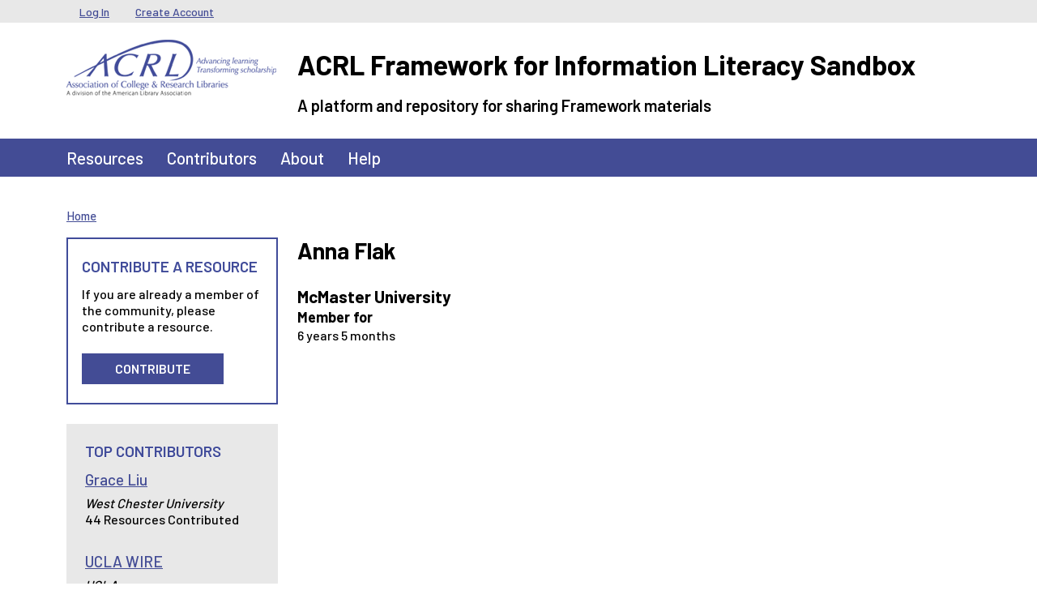

--- FILE ---
content_type: text/html; charset=UTF-8
request_url: https://sandbox.acrl.org/users/flakanna
body_size: 3919
content:
<!DOCTYPE html>
<html lang="en" dir="ltr">
  <head>
    <meta charset="utf-8" />
<meta name="Generator" content="Drupal 10 (https://www.drupal.org)" />
<meta name="MobileOptimized" content="width" />
<meta name="HandheldFriendly" content="true" />
<meta name="viewport" content="width=device-width, initial-scale=1, shrink-to-fit=no" />
<link rel="preconnect" href="https://challenges.cloudflare.com" />
<meta http-equiv="x-ua-compatible" content="ie=edge" />
<link rel="icon" href="/core/misc/favicon.ico" type="image/png" />
<link rel="canonical" href="https://sandbox.acrl.org/users/flakanna" />
<link rel="shortlink" href="https://sandbox.acrl.org/user/1869" />

    <title>Anna Flak | ACRL Framework for Information Literacy Sandbox</title>
    <link rel="stylesheet" media="all" href="/sites/default/files/css/css_TWu98hnOQtB-WGqsRfI-HPpbgEn3lbvlYRmFcOnR_pw.css?delta=0&amp;language=en&amp;theme=barrio_acrl&amp;include=eJyNjkEOgzAMBD8UkidFTjAoqh0j2yni921RxaU9cNnDama1BVSbZKhKaSUpQJP5Qa2voYpiqsKbdOxusYi4ucKWyylNU1GEuergcgNm7OMmlqvQ4G53cYbWg0ltQPl9_ZGXhjSnRbrDjiaM8Rr5w_008WPmr5oXUQZ31GCHOXIqYBieDXdLZ0aWeRC-AJNmgrg" />
<link rel="stylesheet" media="all" href="//cdnjs.cloudflare.com/ajax/libs/font-awesome/6.6.0/css/all.min.css" />
<link rel="stylesheet" media="all" href="//cdnjs.cloudflare.com/ajax/libs/font-awesome/6.6.0/css/v4-shims.min.css" />
<link rel="stylesheet" media="all" href="/sites/default/files/css/css_FVBGGwIqp-PFPnjZBOQRTsS94Gqh2YE798KZI1xw3Ng.css?delta=3&amp;language=en&amp;theme=barrio_acrl&amp;include=eJyNjkEOgzAMBD8UkidFTjAoqh0j2yni921RxaU9cNnDama1BVSbZKhKaSUpQJP5Qa2voYpiqsKbdOxusYi4ucKWyylNU1GEuergcgNm7OMmlqvQ4G53cYbWg0ltQPl9_ZGXhjSnRbrDjiaM8Rr5w_008WPmr5oXUQZ31GCHOXIqYBieDXdLZ0aWeRC-AJNmgrg" />
<link rel="stylesheet" media="all" href="/sites/default/files/css/css_xaZfPhjB-f4rzX6D0XEfnGLZYbk_4A4wGiCYcFdAP8w.css?delta=4&amp;language=en&amp;theme=barrio_acrl&amp;include=eJyNjkEOgzAMBD8UkidFTjAoqh0j2yni921RxaU9cNnDama1BVSbZKhKaSUpQJP5Qa2voYpiqsKbdOxusYi4ucKWyylNU1GEuergcgNm7OMmlqvQ4G53cYbWg0ltQPl9_ZGXhjSnRbrDjiaM8Rr5w_008WPmr5oXUQZ31GCHOXIqYBieDXdLZ0aWeRC-AJNmgrg" />

    
  </head>
  <body class="layout-one-sidebar layout-sidebar-first page-user-1869 path-user">
    <a href="#main-content" class="visually-hidden-focusable">
      Skip to main content
    </a>
    
      <div class="dialog-off-canvas-main-canvas" data-off-canvas-main-canvas>
    
<div id="page-wrapper">
  <div id="page">
    <header id="header" class="header" role="banner" aria-label="Site header">
                        <nav class="navbar navbar-dark bg-secondary" id="navbar-top">
                    <div class="container">
                        
              <div class="form-inline navbar-form">
                  <section class="row region region-top-header">
    <nav role="navigation" aria-labelledby="block-barrio-acrl-usermenu-menu" id="block-barrio-acrl-usermenu" class="block block-menu navigation menu--account">
            
  <h2 class="visually-hidden" id="block-barrio-acrl-usermenu-menu">User menu</h2>
  

        
              <ul class="clearfix nav flex-row" data-component-id="bootstrap_barrio:menu_columns">
                    <li class="nav-item">
                <a href="/user/login" class="nav-link nav-link--user-login" data-drupal-link-system-path="user/login">Log In</a>
              </li>
                <li class="nav-item">
                <a href="/user/register" class="nav-link nav-link--user-register" data-drupal-link-system-path="user/register">Create Account</a>
              </li>
        </ul>
  



  </nav>

  </section>

              </div>
                                  </div>
                    </nav>
                <nav class="navbar-branding navbar">
          <div class="container">
              
  <div class="site-branding-wrapper row">
    <div class="site-logo-wrapper col-md-3">
      <a href="/" title="Home" rel="home" class="navbar-brand site-logo">
          <img src="/themes/custom/barrio_acrl/images/acrl_logo.png" alt="Home" class="img-fluid d-inline-block align-top" />
      </a>
    </div>
    <div class="d-inline-block align-top site-name-slogan-wrapper col-md-9">
      <div class="row">
        <div class="navbar-brand site-name-wrapper col-12">
          <a href="/" title="Home" rel="home" class="site-name">
            ACRL Framework for Information Literacy Sandbox
          </a>
        </div>
        <div class="navbar-brand site-slogan-wrapper col-12">
            A platform and repository for sharing Framework materials
        </div>
      </div>
    </div>
  </div>

          </div>
        </nav>
        <nav  class="navbar navbar-dark bg-primary navbar-expand-md" id="navbar-main">
                      <div class="container">
                                <button class="navbar-toggler navbar-toggler-right" type="button" data-bs-toggle="collapse" data-bs-target="#CollapsingNavbar" aria-controls="CollapsingNavbar" aria-expanded="false" aria-label="Toggle navigation"><span class="navbar-toggler-icon"></span></button>
            <div class="collapse navbar-collapse" id="CollapsingNavbar">
                <nav role="navigation" aria-labelledby="block-barrio-acrl-main-menu-menu" id="block-barrio-acrl-main-menu" class="block block-menu navigation menu--main">
            
  <h2 class="visually-hidden" id="block-barrio-acrl-main-menu-menu">Main navigation</h2>
  

        
              <ul class="clearfix nav navbar-nav" data-component-id="bootstrap_barrio:menu_main">
                    <li class="nav-item">
                          <a href="/resources" class="nav-link nav-link--resources" data-drupal-link-system-path="resources">Resources</a>
              </li>
                <li class="nav-item">
                          <a href="/contributors" class="nav-link nav-link--contributors" data-drupal-link-system-path="contributors">Contributors</a>
              </li>
                <li class="nav-item">
                          <a href="/about" class="nav-link nav-link--about" data-drupal-link-system-path="node/57">About</a>
              </li>
                <li class="nav-item">
                          <a href="/help-center" class="nav-link nav-link--help-center" data-drupal-link-system-path="node/131">Help</a>
              </li>
        </ul>
  



  </nav>


                          </div>
                                          </div>
                  </nav>
    </header>
          <div class="highlighted">
        <aside class="container-lg section clearfix" role="complementary">
            <div data-drupal-messages-fallback class="hidden"></div>


        </aside>
      </div>
            <div id="main-wrapper" class="layout-main-wrapper clearfix">
              <div id="main" class="container-lg">
            <div id="block-barrio-acrl-breadcrumbs" class="block block-system block-system-breadcrumb-block">
  
    
      <div class="content">
      
  <nav role="navigation" aria-label="breadcrumb" style="">
  <ol class="breadcrumb">
            <li class="breadcrumb-item">
        <a href="/">Home</a>
      </li>
        </ol>
</nav>


    </div>
  </div>


          <div class="row row-offcanvas row-offcanvas-left clearfix">
              <main class="main-content col order-last" id="content" role="main">
                <section class="section">
                  <a href="#main-content" id="main-content" tabindex="-1"></a>
                    <div id="block-barrio-acrl-page-title" class="block block-core block-page-title-block">
  
    
      <div class="content">
      
  <h1 class="title">Anna Flak</h1>


    </div>
  </div>
<div id="block-barrio-acrl-mainpagecontent" class="block block-system block-system-main-block">
  
    
      <div class="content">
      <article class="profile">
  
            <div class="field field--name-field-institution field--type-string field--label-hidden field__item">McMaster University</div>
      







  <div class="js-form-item js-form-type-item form-type-item js-form-item- form-item- form-no-label mb-3">
                    <h4 class="label">Member for</h4> 6 years 5 months
                      </div>
</article>

    </div>
  </div>


                </section>
              </main>
                          <div class="sidebar_first sidebar col-md-3 order-first" id="sidebar_first">
                <aside class="section" role="complementary">
                    <div id="block-barrio-acrl-acrlresources" class="sidebar-resource-cta block-content-basic block block-block-content block-block-content32dc5cbd-b181-4d36-b80e-8d766c85d3bb">
  
      <h2>Contribute A Resource</h2>
    
      <div class="content">
      
            <div class="clearfix text-formatted field field--name-body field--type-text-with-summary field--label-hidden field__item"><p>If you are already a member of the community, please contribute a resource.</p><p><a class="button" href="/user/login?destination=/new-resource-step/describe">Contribute</a></p></div>
      
    </div>
  </div>
<div class="views-element-container left-side-content block block-views block-views-blocktop-contributors-block" id="block-barrio-acrl-views-block-top-contributors-block">
  
      <h2>Top Contributors</h2>
    
      <div class="content">
      <div><div class="top-contributors-block view view-top-contributors view-id-top_contributors view-display-id-block js-view-dom-id-d234131dad61159777e24088a13c478f33b688e4266fe2a2c87a6ccfb59d4241">
  
    
      
      <div class="view-content">
          <div class="views-row">
    <div class="views-field views-field-name"><h4 class="field-content"><a title="View user profile." href="/users/yiranyuxuan" class="username">Grace Liu</a></h4></div><div class="views-field views-field-field-institution"><div class="field-content">West Chester University</div></div><div class="views-field views-field-nid"><span class="field-content">44 Resources Contributed</span></div>
  </div>
    <div class="views-row">
    <div class="views-field views-field-name"><h4 class="field-content"><a title="View user profile." href="/users/uclawire" class="username">UCLA WIRE</a></h4></div><div class="views-field views-field-field-institution"><div class="field-content">UCLA</div></div><div class="views-field views-field-nid"><span class="field-content">26 Resources Contributed</span></div>
  </div>
    <div class="views-row">
    <div class="views-field views-field-name"><h4 class="field-content"><a title="View user profile." href="/users/sarah-hood" class="username">Sarah Hood</a></h4></div><div class="views-field views-field-field-institution"><div class="field-content">Santa Fe Community College</div></div><div class="views-field views-field-nid"><span class="field-content">23 Resources Contributed</span></div>
  </div>

    </div>
  
          </div>
</div>

    </div>
  </div>


                </aside>
              </div>
                                  </div>
        </div>
    </div>
        <footer class="site-footer">
              <div class="container-lg">
                                <div class="site-footer__bottom row">
              <div class="footer-bottom-left col-md-6">
                  <section class="row region region-footer-fifth">
    <nav role="navigation" aria-labelledby="block-barrio-acrl-footerlegalmenu-menu" id="block-barrio-acrl-footerlegalmenu" class="block block-menu navigation menu--menu-footer-legal-menu">
            
  <h2 class="visually-hidden" id="block-barrio-acrl-footerlegalmenu-menu">Footer Legal Menu</h2>
  

        
                  <ul class="clearfix nav" data-component-id="bootstrap_barrio:menu">
                    <li class="nav-item">
                <a href="http://www.ala.org/copyright" target="_blank" class="nav-link nav-link-http--wwwalaorg-copyright">Copyright Statement</a>
              </li>
                <li class="nav-item">
                <a href="http://www.ala.org/privacypolicy" target="_blank" class="nav-link nav-link-http--wwwalaorg-privacypolicy">Privacy Policy</a>
              </li>
                <li class="nav-item">
                <a href="/sitemap" class="nav-link nav-link--sitemap" data-drupal-link-system-path="sitemap">Site Map</a>
              </li>
        </ul>
  



  </nav>

  </section>

                <span class="acrl-copyright">&copy; 1996-2026 American Library Association</span>
              </div>
              <div class="footer-bottom-right col-md-6">
                  <section class="row region region-footer-sixth">
    <div id="block-barrio-acrl-alafooterlogo" class="block-content-basic block block-block-content block-block-content738c2c43-a95c-49d0-9a53-0eb01b617597">
  
    
      <div class="content">
      
            <div class="clearfix text-formatted field field--name-body field--type-text-with-summary field--label-hidden field__item"><p><a href="http://www.ala.org/" target="_blank"><img src="/sites/default/files/ala_logo.png" alt="American Liberty Association logo.  Link to ALA website." width="104" height="23" loading="lazy"></a></p></div>
      
    </div>
  </div>
<div id="block-barrio-acrl-acrlfootercontactinfo" class="block-content-basic block block-block-content block-block-contentc67cac8c-9066-475a-83c0-9ad12098add9">
  
    
      <div class="content">
      
            <div class="clearfix text-formatted field field--name-body field--type-text-with-summary field--label-hidden field__item"><span>50 E Huron St., Chicago IL 60611&nbsp;&nbsp;|&nbsp;&nbsp;1.800.545.2433</span></div>
      
    </div>
  </div>

  </section>

              </div>
            </div>
                  </div>
    </footer>
  </div>
</div>

  </div>

    
    <script type="application/json" data-drupal-selector="drupal-settings-json">{"path":{"baseUrl":"\/","pathPrefix":"","currentPath":"user\/1869","currentPathIsAdmin":false,"isFront":false,"currentLanguage":"en"},"pluralDelimiter":"\u0003","suppressDeprecationErrors":true,"user":{"uid":0,"permissionsHash":"997e2a1872cde8d9d36315115dbe0a091c97a16f768177c8cd27789285878e3a"}}</script>
<script src="/sites/default/files/js/js_mKPvydaYZCpY_cJFSa1lw8L-dR56JLx865GCPSyNODE.js?scope=footer&amp;delta=0&amp;language=en&amp;theme=barrio_acrl&amp;include=eJxLSiwqysyPT0wuytFPz8lPSszRLS6pzMnMSwcAiywKWA"></script>

  </body>
</html>


--- FILE ---
content_type: text/css
request_url: https://sandbox.acrl.org/sites/default/files/css/css_xaZfPhjB-f4rzX6D0XEfnGLZYbk_4A4wGiCYcFdAP8w.css?delta=4&language=en&theme=barrio_acrl&include=eJyNjkEOgzAMBD8UkidFTjAoqh0j2yni921RxaU9cNnDama1BVSbZKhKaSUpQJP5Qa2voYpiqsKbdOxusYi4ucKWyylNU1GEuergcgNm7OMmlqvQ4G53cYbWg0ltQPl9_ZGXhjSnRbrDjiaM8Rr5w_008WPmr5oXUQZ31GCHOXIqYBieDXdLZ0aWeRC-AJNmgrg
body_size: 55417
content:
@import url("https://fonts.googleapis.com/css2?family=Barlow:wght@400;500;600;700;800&display=swap");
/* @license GPL-2.0-or-later https://www.drupal.org/licensing/faq */
:root,[data-bs-theme=light]{--bs-blue:#0d6efd;--bs-indigo:#6610f2;--bs-purple:#6f42c1;--bs-pink:#d63384;--bs-red:#dc3545;--bs-orange:#fd7e14;--bs-yellow:#ffc107;--bs-green:#28a745;--bs-teal:#20c997;--bs-cyan:#17a2b8;--bs-black:#000;--bs-white:#fff;--bs-gray:#6c757d;--bs-gray-dark:#000000;--bs-gray-100:#757272;--bs-gray-200:#e9ecef;--bs-gray-300:#dee2e6;--bs-gray-400:#ced4da;--bs-gray-500:#adb5bd;--bs-gray-600:#6c757d;--bs-gray-700:#495057;--bs-gray-800:#000000;--bs-gray-900:#212529;--bs-primary:#434c95;--bs-secondary:#434c95;--bs-success:#10431C;--bs-info:#17a2b8;--bs-warning:#664D03;--bs-danger:#a63446;--bs-light:#757272;--bs-dark:#000000;--bs-primary-rgb:67,76,149;--bs-secondary-rgb:67,76,149;--bs-success-rgb:16,67,28;--bs-info-rgb:23,162,184;--bs-warning-rgb:102,77,3;--bs-danger-rgb:166,52,70;--bs-light-rgb:117,114,114;--bs-dark-rgb:0,0,0;--bs-primary-text-emphasis:#1b1e3c;--bs-secondary-text-emphasis:#1b1e3c;--bs-success-text-emphasis:#061b0b;--bs-info-text-emphasis:#09414a;--bs-warning-text-emphasis:#291f01;--bs-danger-text-emphasis:#42151c;--bs-light-text-emphasis:#495057;--bs-dark-text-emphasis:#495057;--bs-primary-bg-subtle:#d9dbea;--bs-secondary-bg-subtle:#d9dbea;--bs-success-bg-subtle:#cfd9d2;--bs-info-bg-subtle:#d1ecf1;--bs-warning-bg-subtle:#e0dbcd;--bs-danger-bg-subtle:#edd6da;--bs-light-bg-subtle:#bab9b9;--bs-dark-bg-subtle:#ced4da;--bs-primary-border-subtle:#b4b7d5;--bs-secondary-border-subtle:#b4b7d5;--bs-success-border-subtle:#9fb4a4;--bs-info-border-subtle:#a2dae3;--bs-warning-border-subtle:#c2b89a;--bs-danger-border-subtle:#dbaeb5;--bs-light-border-subtle:#e9ecef;--bs-dark-border-subtle:#adb5bd;--bs-white-rgb:255,255,255;--bs-black-rgb:0,0,0;--bs-font-sans-serif:-apple-system,BlinkMacSystemFont,"Segoe UI",Roboto,"Helvetica Neue",Arial,"Noto Sans",sans-serif,"Apple Color Emoji","Segoe UI Emoji","Segoe UI Symbol","Noto Color Emoji";--bs-font-monospace:SFMono-Regular,Menlo,Monaco,Consolas,"Liberation Mono","Courier New",monospace;--bs-gradient:linear-gradient(180deg,rgba(255,255,255,0.15),rgba(255,255,255,0));--bs-body-font-family:var(--bs-font-sans-serif);--bs-body-font-size:1rem;--bs-body-font-weight:400;--bs-body-line-height:1.5;--bs-body-color:#000000;--bs-body-color-rgb:0,0,0;--bs-body-bg:#fff;--bs-body-bg-rgb:255,255,255;--bs-emphasis-color:#000;--bs-emphasis-color-rgb:0,0,0;--bs-secondary-color:rgba(0,0,0,0.75);--bs-secondary-color-rgb:0,0,0;--bs-secondary-bg:#e9ecef;--bs-secondary-bg-rgb:233,236,239;--bs-tertiary-color:rgba(0,0,0,0.5);--bs-tertiary-color-rgb:0,0,0;--bs-tertiary-bg:#757272;--bs-tertiary-bg-rgb:117,114,114;--bs-heading-color:inherit;--bs-link-color:#8d3a37;--bs-link-color-rgb:141,58,55;--bs-link-decoration:none;--bs-link-hover-color:#7c3330;--bs-link-hover-color-rgb:124,51,48;--bs-code-color:#d63384;--bs-highlight-color:#000000;--bs-highlight-bg:#fff3cd;--bs-border-width:1px;--bs-border-style:solid;--bs-border-color:#dee2e6;--bs-border-color-translucent:rgba(0,0,0,0.175);--bs-border-radius:0;--bs-border-radius-sm:0.25rem;--bs-border-radius-lg:0.5rem;--bs-border-radius-xl:1rem;--bs-border-radius-xxl:2rem;--bs-border-radius-2xl:var(--bs-border-radius-xxl);--bs-border-radius-pill:50rem;--bs-box-shadow:0 0.5rem 1rem rgba(0,0,0,0.15);--bs-box-shadow-sm:0 0.125rem 0.25rem rgba(0,0,0,0.075);--bs-box-shadow-lg:0 1rem 3rem rgba(0,0,0,0.175);--bs-box-shadow-inset:inset 0 1px 2px rgba(0,0,0,0.075);--bs-focus-ring-width:0.25rem;--bs-focus-ring-opacity:0.25;--bs-focus-ring-color:rgba(67,76,149,0.25);--bs-form-valid-color:#10431C;--bs-form-valid-border-color:#10431C;--bs-form-invalid-color:#a63446;--bs-form-invalid-border-color:#a63446;}[data-bs-theme=dark]{color-scheme:dark;--bs-body-color:#dee2e6;--bs-body-color-rgb:222,226,230;--bs-body-bg:#212529;--bs-body-bg-rgb:33,37,41;--bs-emphasis-color:#fff;--bs-emphasis-color-rgb:255,255,255;--bs-secondary-color:rgba(222,226,230,0.75);--bs-secondary-color-rgb:222,226,230;--bs-secondary-bg:#000000;--bs-secondary-bg-rgb:0,0,0;--bs-tertiary-color:rgba(222,226,230,0.5);--bs-tertiary-color-rgb:222,226,230;--bs-tertiary-bg:#111315;--bs-tertiary-bg-rgb:17,19,21;--bs-primary-text-emphasis:#8e94bf;--bs-secondary-text-emphasis:#8e94bf;--bs-success-text-emphasis:#708e77;--bs-info-text-emphasis:#74c7d4;--bs-warning-text-emphasis:#a39468;--bs-danger-text-emphasis:#ca8590;--bs-light-text-emphasis:#757272;--bs-dark-text-emphasis:#dee2e6;--bs-primary-bg-subtle:#0d0f1e;--bs-secondary-bg-subtle:#0d0f1e;--bs-success-bg-subtle:#030d06;--bs-info-bg-subtle:#052025;--bs-warning-bg-subtle:#140f01;--bs-danger-bg-subtle:#210a0e;--bs-light-bg-subtle:#000000;--bs-dark-bg-subtle:black;--bs-primary-border-subtle:#282e59;--bs-secondary-border-subtle:#282e59;--bs-success-border-subtle:#0a2811;--bs-info-border-subtle:#0e616e;--bs-warning-border-subtle:#3d2e02;--bs-danger-border-subtle:#641f2a;--bs-light-border-subtle:#495057;--bs-dark-border-subtle:#000000;--bs-heading-color:inherit;--bs-link-color:#8e94bf;--bs-link-hover-color:#a5a9cc;--bs-link-color-rgb:142,148,191;--bs-link-hover-color-rgb:165,169,204;--bs-code-color:#e685b5;--bs-highlight-color:#dee2e6;--bs-highlight-bg:#664d03;--bs-border-color:#495057;--bs-border-color-translucent:rgba(255,255,255,0.15);--bs-form-valid-color:#7eca8f;--bs-form-valid-border-color:#7eca8f;--bs-form-invalid-color:#ea868f;--bs-form-invalid-border-color:#ea868f;}*,*::before,*::after{-webkit-box-sizing:border-box;box-sizing:border-box;}@media (prefers-reduced-motion:no-preference){:root{scroll-behavior:smooth;}}body{margin:0;font-family:var(--bs-body-font-family);font-size:var(--bs-body-font-size);font-weight:var(--bs-body-font-weight);line-height:var(--bs-body-line-height);color:var(--bs-body-color);text-align:var(--bs-body-text-align);background-color:var(--bs-body-bg);-webkit-text-size-adjust:100%;-webkit-tap-highlight-color:rgba(0,0,0,0);}hr{margin:1rem 0;color:inherit;border:0;border-top:var(--bs-border-width) solid;opacity:0.25;}h6,.h6,h5,.h5,h4,.h4,h3,.h3,h2,.h2,.contributor-resource-page label,.front-search label,.main-search label,.contributor-page-search label,.page-view-search .js-form-type-textfield label,.path-frontpage .block-system-main-block article.node h3,.path-frontpage .block-system-main-block article.node .h3,h1,.h1{margin-top:0;margin-bottom:0.5rem;font-weight:500;line-height:1.2;color:var(--bs-heading-color);}h1,.h1{font-size:calc(1.375rem + 1.5vw);}@media (min-width:75rem){h1,.h1{font-size:2.5rem;}}h2,.h2,.contributor-resource-page label,.front-search label,.main-search label,.contributor-page-search label,.page-view-search .js-form-type-textfield label,.path-frontpage .block-system-main-block article.node h3,.path-frontpage .block-system-main-block article.node .h3{font-size:calc(1.325rem + 0.9vw);}@media (min-width:75rem){h2,.h2,.contributor-resource-page label,.front-search label,.main-search label,.contributor-page-search label,.page-view-search .js-form-type-textfield label,.path-frontpage .block-system-main-block article.node h3,.path-frontpage .block-system-main-block article.node .h3{font-size:2rem;}}h3,.h3{font-size:calc(1.3rem + 0.6vw);}@media (min-width:75rem){h3,.h3{font-size:1.75rem;}}h4,.h4{font-size:calc(1.275rem + 0.3vw);}@media (min-width:75rem){h4,.h4{font-size:1.5rem;}}h5,.h5{font-size:1.25rem;}h6,.h6{font-size:1rem;}p{margin-top:0;margin-bottom:1rem;}abbr[title]{-webkit-text-decoration:underline dotted;text-decoration:underline dotted;cursor:help;text-decoration-skip-ink:none;}address{margin-bottom:1rem;font-style:normal;line-height:inherit;}ol,ul{padding-left:2rem;}ol,ul,dl{margin-top:0;margin-bottom:1rem;}ol ol,ul ul,ol ul,ul ol{margin-bottom:0;}dt{font-weight:700;}dd{margin-bottom:0.5rem;margin-left:0;}blockquote{margin:0 0 1rem;}b,strong{font-weight:bolder;}small,.small{font-size:0.875em;}mark,.mark{padding:0.1875em;color:var(--bs-highlight-color);background-color:var(--bs-highlight-bg);}sub,sup{position:relative;font-size:0.75em;line-height:0;vertical-align:baseline;}sub{bottom:-0.25em;}sup{top:-0.5em;}a{color:rgba(var(--bs-link-color-rgb),var(--bs-link-opacity,1));text-decoration:none;}a:hover{--bs-link-color-rgb:var(--bs-link-hover-color-rgb);}a:not([href]):not([class]),a:not([href]):not([class]):hover{color:inherit;text-decoration:none;}pre,code,kbd,samp{font-family:var(--bs-font-monospace);font-size:1em;}pre{display:block;margin-top:0;margin-bottom:1rem;overflow:auto;font-size:0.875em;}pre code{font-size:inherit;color:inherit;word-break:normal;}code{font-size:0.875em;color:var(--bs-code-color);word-wrap:break-word;}a > code{color:inherit;}kbd{padding:0.1875rem 0.375rem;font-size:0.875em;color:var(--bs-body-bg);background-color:var(--bs-body-color);border-radius:0.25rem;}kbd kbd{padding:0;font-size:1em;}figure{margin:0 0 1rem;}img,svg{vertical-align:middle;}table{caption-side:bottom;border-collapse:collapse;}caption{padding-top:0.5rem;padding-bottom:0.5rem;color:var(--bs-secondary-color);text-align:left;}th{text-align:inherit;text-align:-webkit-match-parent;}thead,tbody,tfoot,tr,td,th{border-color:inherit;border-style:solid;border-width:0;}label{display:inline-block;}button{border-radius:0;}button:focus:not(:focus-visible){outline:0;}input,button,select,optgroup,textarea{margin:0;font-family:inherit;font-size:inherit;line-height:inherit;}button,select{text-transform:none;}[role=button]{cursor:pointer;}select{word-wrap:normal;}select:disabled{opacity:1;}[list]:not([type=date]):not([type=datetime-local]):not([type=month]):not([type=week]):not([type=time])::-webkit-calendar-picker-indicator{display:none !important;}button,[type=button],[type=reset],[type=submit]{-webkit-appearance:button;}button:not(:disabled),[type=button]:not(:disabled),[type=reset]:not(:disabled),[type=submit]:not(:disabled){cursor:pointer;}::-moz-focus-inner{padding:0;border-style:none;}textarea{resize:vertical;}fieldset{min-width:0;padding:0;margin:0;border:0;}legend{float:left;width:100%;padding:0;margin-bottom:0.5rem;font-size:calc(1.275rem + 0.3vw);line-height:inherit;}@media (min-width:75rem){legend{font-size:1.5rem;}}legend + *{clear:left;}::-webkit-datetime-edit-fields-wrapper,::-webkit-datetime-edit-text,::-webkit-datetime-edit-minute,::-webkit-datetime-edit-hour-field,::-webkit-datetime-edit-day-field,::-webkit-datetime-edit-month-field,::-webkit-datetime-edit-year-field{padding:0;}::-webkit-inner-spin-button{height:auto;}[type=search]{-webkit-appearance:textfield;outline-offset:-2px;}::-webkit-search-decoration{-webkit-appearance:none;}::-webkit-color-swatch-wrapper{padding:0;}::file-selector-button{font:inherit;-webkit-appearance:button;}output{display:inline-block;}iframe{border:0;}summary{display:list-item;cursor:pointer;}progress{vertical-align:baseline;}[hidden]{display:none !important;}.lead{font-size:1.25rem;font-weight:300;}.display-1{font-size:calc(1.625rem + 4.5vw);font-weight:300;line-height:1.2;}@media (min-width:75rem){.display-1{font-size:5rem;}}.display-2{font-size:calc(1.575rem + 3.9vw);font-weight:300;line-height:1.2;}@media (min-width:75rem){.display-2{font-size:4.5rem;}}.display-3{font-size:calc(1.525rem + 3.3vw);font-weight:300;line-height:1.2;}@media (min-width:75rem){.display-3{font-size:4rem;}}.display-4{font-size:calc(1.475rem + 2.7vw);font-weight:300;line-height:1.2;}@media (min-width:75rem){.display-4{font-size:3.5rem;}}.display-5{font-size:calc(1.425rem + 2.1vw);font-weight:300;line-height:1.2;}@media (min-width:75rem){.display-5{font-size:3rem;}}.display-6{font-size:calc(1.375rem + 1.5vw);font-weight:300;line-height:1.2;}@media (min-width:75rem){.display-6{font-size:2.5rem;}}.list-unstyled{padding-left:0;list-style:none;}.list-inline{padding-left:0;list-style:none;}.list-inline-item{display:inline-block;}.list-inline-item:not(:last-child){margin-right:0.5rem;}.initialism{font-size:0.875em;text-transform:uppercase;}.blockquote{margin-bottom:1rem;font-size:1.25rem;}.blockquote > :last-child{margin-bottom:0;}.blockquote-footer{margin-top:-1rem;margin-bottom:1rem;font-size:0.875em;color:#6c757d;}.blockquote-footer::before{content:"— ";}.img-fluid{max-width:100%;height:auto;}.img-thumbnail{padding:0.25rem;background-color:var(--bs-body-bg);border:var(--bs-border-width) solid var(--bs-border-color);border-radius:var(--bs-border-radius);max-width:100%;height:auto;}.figure{display:inline-block;}.figure-img{margin-bottom:0.5rem;line-height:1;}.figure-caption{font-size:0.875em;color:var(--bs-secondary-color);}.container,.container-fluid,.container-xxl,.container-xl,.container-lg,.container-md,.container-sm{--bs-gutter-x:1.5rem;--bs-gutter-y:0;width:100%;padding-right:calc(var(--bs-gutter-x) * 0.5);padding-left:calc(var(--bs-gutter-x) * 0.5);margin-right:auto;margin-left:auto;}@media (min-width:36rem){.container-sm,.container{max-width:540px;}}@media (min-width:48rem){.container-md,.container-sm,.container{max-width:720px;}}@media (min-width:62rem){.container-lg,.container-md,.container-sm,.container{max-width:960px;}}@media (min-width:75rem){.container-xl,.container-lg,.container-md,.container-sm,.container{max-width:1140px;}}@media (min-width:87.5rem){.container-xxl,.container-xl,.container-lg,.container-md,.container-sm,.container{max-width:1320px;}}:root{--bs-breakpoint-xs:0;--bs-breakpoint-sm:576px;--bs-breakpoint-md:768px;--bs-breakpoint-lg:992px;--bs-breakpoint-xl:1200px;--bs-breakpoint-xxl:1400px;}.row{--bs-gutter-x:1.5rem;--bs-gutter-y:0;display:-webkit-box;display:-webkit-flex;display:-ms-flexbox;display:flex;-webkit-flex-wrap:wrap;-ms-flex-wrap:wrap;flex-wrap:wrap;margin-top:calc(-1 * var(--bs-gutter-y));margin-right:calc(-0.5 * var(--bs-gutter-x));margin-left:calc(-0.5 * var(--bs-gutter-x));}.row > *{-webkit-flex-shrink:0;-ms-flex-negative:0;flex-shrink:0;width:100%;max-width:100%;padding-right:calc(var(--bs-gutter-x) * 0.5);padding-left:calc(var(--bs-gutter-x) * 0.5);margin-top:var(--bs-gutter-y);}.col{-webkit-box-flex:1;-webkit-flex:1 0 0%;-ms-flex:1 0 0%;flex:1 0 0%;}.row-cols-auto > *{-webkit-box-flex:0;-webkit-flex:0 0 auto;-ms-flex:0 0 auto;flex:0 0 auto;width:auto;}.row-cols-1 > *{-webkit-box-flex:0;-webkit-flex:0 0 auto;-ms-flex:0 0 auto;flex:0 0 auto;width:100%;}.row-cols-2 > *{-webkit-box-flex:0;-webkit-flex:0 0 auto;-ms-flex:0 0 auto;flex:0 0 auto;width:50%;}.row-cols-3 > *{-webkit-box-flex:0;-webkit-flex:0 0 auto;-ms-flex:0 0 auto;flex:0 0 auto;width:33.33333333%;}.row-cols-4 > *{-webkit-box-flex:0;-webkit-flex:0 0 auto;-ms-flex:0 0 auto;flex:0 0 auto;width:25%;}.row-cols-5 > *{-webkit-box-flex:0;-webkit-flex:0 0 auto;-ms-flex:0 0 auto;flex:0 0 auto;width:20%;}.row-cols-6 > *{-webkit-box-flex:0;-webkit-flex:0 0 auto;-ms-flex:0 0 auto;flex:0 0 auto;width:16.66666667%;}.col-auto{-webkit-box-flex:0;-webkit-flex:0 0 auto;-ms-flex:0 0 auto;flex:0 0 auto;width:auto;}.col-1{-webkit-box-flex:0;-webkit-flex:0 0 auto;-ms-flex:0 0 auto;flex:0 0 auto;width:8.33333333%;}.col-2{-webkit-box-flex:0;-webkit-flex:0 0 auto;-ms-flex:0 0 auto;flex:0 0 auto;width:16.66666667%;}.col-3{-webkit-box-flex:0;-webkit-flex:0 0 auto;-ms-flex:0 0 auto;flex:0 0 auto;width:25%;}.col-4{-webkit-box-flex:0;-webkit-flex:0 0 auto;-ms-flex:0 0 auto;flex:0 0 auto;width:33.33333333%;}.col-5{-webkit-box-flex:0;-webkit-flex:0 0 auto;-ms-flex:0 0 auto;flex:0 0 auto;width:41.66666667%;}.col-6{-webkit-box-flex:0;-webkit-flex:0 0 auto;-ms-flex:0 0 auto;flex:0 0 auto;width:50%;}.col-7{-webkit-box-flex:0;-webkit-flex:0 0 auto;-ms-flex:0 0 auto;flex:0 0 auto;width:58.33333333%;}.col-8{-webkit-box-flex:0;-webkit-flex:0 0 auto;-ms-flex:0 0 auto;flex:0 0 auto;width:66.66666667%;}.col-9{-webkit-box-flex:0;-webkit-flex:0 0 auto;-ms-flex:0 0 auto;flex:0 0 auto;width:75%;}.col-10{-webkit-box-flex:0;-webkit-flex:0 0 auto;-ms-flex:0 0 auto;flex:0 0 auto;width:83.33333333%;}.col-11{-webkit-box-flex:0;-webkit-flex:0 0 auto;-ms-flex:0 0 auto;flex:0 0 auto;width:91.66666667%;}.col-12{-webkit-box-flex:0;-webkit-flex:0 0 auto;-ms-flex:0 0 auto;flex:0 0 auto;width:100%;}.offset-1{margin-left:8.33333333%;}.offset-2{margin-left:16.66666667%;}.offset-3{margin-left:25%;}.offset-4{margin-left:33.33333333%;}.offset-5{margin-left:41.66666667%;}.offset-6{margin-left:50%;}.offset-7{margin-left:58.33333333%;}.offset-8{margin-left:66.66666667%;}.offset-9{margin-left:75%;}.offset-10{margin-left:83.33333333%;}.offset-11{margin-left:91.66666667%;}.g-0,.gx-0{--bs-gutter-x:0;}.g-0,.gy-0{--bs-gutter-y:0;}.g-1,.gx-1{--bs-gutter-x:0.25rem;}.g-1,.gy-1{--bs-gutter-y:0.25rem;}.g-2,.gx-2{--bs-gutter-x:0.5rem;}.g-2,.gy-2{--bs-gutter-y:0.5rem;}.g-3,.gx-3{--bs-gutter-x:1rem;}.g-3,.gy-3{--bs-gutter-y:1rem;}.g-4,.gx-4{--bs-gutter-x:1.5rem;}.g-4,.gy-4{--bs-gutter-y:1.5rem;}.g-5,.gx-5{--bs-gutter-x:3rem;}.g-5,.gy-5{--bs-gutter-y:3rem;}@media (min-width:36rem){.col-sm{-webkit-box-flex:1;-webkit-flex:1 0 0%;-ms-flex:1 0 0%;flex:1 0 0%;}.row-cols-sm-auto > *{-webkit-box-flex:0;-webkit-flex:0 0 auto;-ms-flex:0 0 auto;flex:0 0 auto;width:auto;}.row-cols-sm-1 > *{-webkit-box-flex:0;-webkit-flex:0 0 auto;-ms-flex:0 0 auto;flex:0 0 auto;width:100%;}.row-cols-sm-2 > *{-webkit-box-flex:0;-webkit-flex:0 0 auto;-ms-flex:0 0 auto;flex:0 0 auto;width:50%;}.row-cols-sm-3 > *{-webkit-box-flex:0;-webkit-flex:0 0 auto;-ms-flex:0 0 auto;flex:0 0 auto;width:33.33333333%;}.row-cols-sm-4 > *{-webkit-box-flex:0;-webkit-flex:0 0 auto;-ms-flex:0 0 auto;flex:0 0 auto;width:25%;}.row-cols-sm-5 > *{-webkit-box-flex:0;-webkit-flex:0 0 auto;-ms-flex:0 0 auto;flex:0 0 auto;width:20%;}.row-cols-sm-6 > *{-webkit-box-flex:0;-webkit-flex:0 0 auto;-ms-flex:0 0 auto;flex:0 0 auto;width:16.66666667%;}.col-sm-auto{-webkit-box-flex:0;-webkit-flex:0 0 auto;-ms-flex:0 0 auto;flex:0 0 auto;width:auto;}.col-sm-1{-webkit-box-flex:0;-webkit-flex:0 0 auto;-ms-flex:0 0 auto;flex:0 0 auto;width:8.33333333%;}.col-sm-2{-webkit-box-flex:0;-webkit-flex:0 0 auto;-ms-flex:0 0 auto;flex:0 0 auto;width:16.66666667%;}.col-sm-3{-webkit-box-flex:0;-webkit-flex:0 0 auto;-ms-flex:0 0 auto;flex:0 0 auto;width:25%;}.col-sm-4{-webkit-box-flex:0;-webkit-flex:0 0 auto;-ms-flex:0 0 auto;flex:0 0 auto;width:33.33333333%;}.col-sm-5{-webkit-box-flex:0;-webkit-flex:0 0 auto;-ms-flex:0 0 auto;flex:0 0 auto;width:41.66666667%;}.col-sm-6{-webkit-box-flex:0;-webkit-flex:0 0 auto;-ms-flex:0 0 auto;flex:0 0 auto;width:50%;}.col-sm-7{-webkit-box-flex:0;-webkit-flex:0 0 auto;-ms-flex:0 0 auto;flex:0 0 auto;width:58.33333333%;}.col-sm-8{-webkit-box-flex:0;-webkit-flex:0 0 auto;-ms-flex:0 0 auto;flex:0 0 auto;width:66.66666667%;}.col-sm-9{-webkit-box-flex:0;-webkit-flex:0 0 auto;-ms-flex:0 0 auto;flex:0 0 auto;width:75%;}.col-sm-10{-webkit-box-flex:0;-webkit-flex:0 0 auto;-ms-flex:0 0 auto;flex:0 0 auto;width:83.33333333%;}.col-sm-11{-webkit-box-flex:0;-webkit-flex:0 0 auto;-ms-flex:0 0 auto;flex:0 0 auto;width:91.66666667%;}.col-sm-12{-webkit-box-flex:0;-webkit-flex:0 0 auto;-ms-flex:0 0 auto;flex:0 0 auto;width:100%;}.offset-sm-0{margin-left:0;}.offset-sm-1{margin-left:8.33333333%;}.offset-sm-2{margin-left:16.66666667%;}.offset-sm-3{margin-left:25%;}.offset-sm-4{margin-left:33.33333333%;}.offset-sm-5{margin-left:41.66666667%;}.offset-sm-6{margin-left:50%;}.offset-sm-7{margin-left:58.33333333%;}.offset-sm-8{margin-left:66.66666667%;}.offset-sm-9{margin-left:75%;}.offset-sm-10{margin-left:83.33333333%;}.offset-sm-11{margin-left:91.66666667%;}.g-sm-0,.gx-sm-0{--bs-gutter-x:0;}.g-sm-0,.gy-sm-0{--bs-gutter-y:0;}.g-sm-1,.gx-sm-1{--bs-gutter-x:0.25rem;}.g-sm-1,.gy-sm-1{--bs-gutter-y:0.25rem;}.g-sm-2,.gx-sm-2{--bs-gutter-x:0.5rem;}.g-sm-2,.gy-sm-2{--bs-gutter-y:0.5rem;}.g-sm-3,.gx-sm-3{--bs-gutter-x:1rem;}.g-sm-3,.gy-sm-3{--bs-gutter-y:1rem;}.g-sm-4,.gx-sm-4{--bs-gutter-x:1.5rem;}.g-sm-4,.gy-sm-4{--bs-gutter-y:1.5rem;}.g-sm-5,.gx-sm-5{--bs-gutter-x:3rem;}.g-sm-5,.gy-sm-5{--bs-gutter-y:3rem;}}@media (min-width:48rem){.col-md{-webkit-box-flex:1;-webkit-flex:1 0 0%;-ms-flex:1 0 0%;flex:1 0 0%;}.row-cols-md-auto > *{-webkit-box-flex:0;-webkit-flex:0 0 auto;-ms-flex:0 0 auto;flex:0 0 auto;width:auto;}.row-cols-md-1 > *{-webkit-box-flex:0;-webkit-flex:0 0 auto;-ms-flex:0 0 auto;flex:0 0 auto;width:100%;}.row-cols-md-2 > *{-webkit-box-flex:0;-webkit-flex:0 0 auto;-ms-flex:0 0 auto;flex:0 0 auto;width:50%;}.row-cols-md-3 > *{-webkit-box-flex:0;-webkit-flex:0 0 auto;-ms-flex:0 0 auto;flex:0 0 auto;width:33.33333333%;}.row-cols-md-4 > *{-webkit-box-flex:0;-webkit-flex:0 0 auto;-ms-flex:0 0 auto;flex:0 0 auto;width:25%;}.row-cols-md-5 > *{-webkit-box-flex:0;-webkit-flex:0 0 auto;-ms-flex:0 0 auto;flex:0 0 auto;width:20%;}.row-cols-md-6 > *{-webkit-box-flex:0;-webkit-flex:0 0 auto;-ms-flex:0 0 auto;flex:0 0 auto;width:16.66666667%;}.col-md-auto{-webkit-box-flex:0;-webkit-flex:0 0 auto;-ms-flex:0 0 auto;flex:0 0 auto;width:auto;}.col-md-1{-webkit-box-flex:0;-webkit-flex:0 0 auto;-ms-flex:0 0 auto;flex:0 0 auto;width:8.33333333%;}.col-md-2{-webkit-box-flex:0;-webkit-flex:0 0 auto;-ms-flex:0 0 auto;flex:0 0 auto;width:16.66666667%;}.col-md-3{-webkit-box-flex:0;-webkit-flex:0 0 auto;-ms-flex:0 0 auto;flex:0 0 auto;width:25%;}.col-md-4{-webkit-box-flex:0;-webkit-flex:0 0 auto;-ms-flex:0 0 auto;flex:0 0 auto;width:33.33333333%;}.col-md-5{-webkit-box-flex:0;-webkit-flex:0 0 auto;-ms-flex:0 0 auto;flex:0 0 auto;width:41.66666667%;}.col-md-6{-webkit-box-flex:0;-webkit-flex:0 0 auto;-ms-flex:0 0 auto;flex:0 0 auto;width:50%;}.col-md-7{-webkit-box-flex:0;-webkit-flex:0 0 auto;-ms-flex:0 0 auto;flex:0 0 auto;width:58.33333333%;}.col-md-8{-webkit-box-flex:0;-webkit-flex:0 0 auto;-ms-flex:0 0 auto;flex:0 0 auto;width:66.66666667%;}.col-md-9{-webkit-box-flex:0;-webkit-flex:0 0 auto;-ms-flex:0 0 auto;flex:0 0 auto;width:75%;}.col-md-10{-webkit-box-flex:0;-webkit-flex:0 0 auto;-ms-flex:0 0 auto;flex:0 0 auto;width:83.33333333%;}.col-md-11{-webkit-box-flex:0;-webkit-flex:0 0 auto;-ms-flex:0 0 auto;flex:0 0 auto;width:91.66666667%;}.col-md-12{-webkit-box-flex:0;-webkit-flex:0 0 auto;-ms-flex:0 0 auto;flex:0 0 auto;width:100%;}.offset-md-0{margin-left:0;}.offset-md-1{margin-left:8.33333333%;}.offset-md-2{margin-left:16.66666667%;}.offset-md-3{margin-left:25%;}.offset-md-4{margin-left:33.33333333%;}.offset-md-5{margin-left:41.66666667%;}.offset-md-6{margin-left:50%;}.offset-md-7{margin-left:58.33333333%;}.offset-md-8{margin-left:66.66666667%;}.offset-md-9{margin-left:75%;}.offset-md-10{margin-left:83.33333333%;}.offset-md-11{margin-left:91.66666667%;}.g-md-0,.gx-md-0{--bs-gutter-x:0;}.g-md-0,.gy-md-0{--bs-gutter-y:0;}.g-md-1,.gx-md-1{--bs-gutter-x:0.25rem;}.g-md-1,.gy-md-1{--bs-gutter-y:0.25rem;}.g-md-2,.gx-md-2{--bs-gutter-x:0.5rem;}.g-md-2,.gy-md-2{--bs-gutter-y:0.5rem;}.g-md-3,.gx-md-3{--bs-gutter-x:1rem;}.g-md-3,.gy-md-3{--bs-gutter-y:1rem;}.g-md-4,.gx-md-4{--bs-gutter-x:1.5rem;}.g-md-4,.gy-md-4{--bs-gutter-y:1.5rem;}.g-md-5,.gx-md-5{--bs-gutter-x:3rem;}.g-md-5,.gy-md-5{--bs-gutter-y:3rem;}}@media (min-width:62rem){.col-lg{-webkit-box-flex:1;-webkit-flex:1 0 0%;-ms-flex:1 0 0%;flex:1 0 0%;}.row-cols-lg-auto > *{-webkit-box-flex:0;-webkit-flex:0 0 auto;-ms-flex:0 0 auto;flex:0 0 auto;width:auto;}.row-cols-lg-1 > *{-webkit-box-flex:0;-webkit-flex:0 0 auto;-ms-flex:0 0 auto;flex:0 0 auto;width:100%;}.row-cols-lg-2 > *{-webkit-box-flex:0;-webkit-flex:0 0 auto;-ms-flex:0 0 auto;flex:0 0 auto;width:50%;}.row-cols-lg-3 > *{-webkit-box-flex:0;-webkit-flex:0 0 auto;-ms-flex:0 0 auto;flex:0 0 auto;width:33.33333333%;}.row-cols-lg-4 > *{-webkit-box-flex:0;-webkit-flex:0 0 auto;-ms-flex:0 0 auto;flex:0 0 auto;width:25%;}.row-cols-lg-5 > *{-webkit-box-flex:0;-webkit-flex:0 0 auto;-ms-flex:0 0 auto;flex:0 0 auto;width:20%;}.row-cols-lg-6 > *{-webkit-box-flex:0;-webkit-flex:0 0 auto;-ms-flex:0 0 auto;flex:0 0 auto;width:16.66666667%;}.col-lg-auto{-webkit-box-flex:0;-webkit-flex:0 0 auto;-ms-flex:0 0 auto;flex:0 0 auto;width:auto;}.col-lg-1{-webkit-box-flex:0;-webkit-flex:0 0 auto;-ms-flex:0 0 auto;flex:0 0 auto;width:8.33333333%;}.col-lg-2{-webkit-box-flex:0;-webkit-flex:0 0 auto;-ms-flex:0 0 auto;flex:0 0 auto;width:16.66666667%;}.col-lg-3{-webkit-box-flex:0;-webkit-flex:0 0 auto;-ms-flex:0 0 auto;flex:0 0 auto;width:25%;}.col-lg-4{-webkit-box-flex:0;-webkit-flex:0 0 auto;-ms-flex:0 0 auto;flex:0 0 auto;width:33.33333333%;}.col-lg-5{-webkit-box-flex:0;-webkit-flex:0 0 auto;-ms-flex:0 0 auto;flex:0 0 auto;width:41.66666667%;}.col-lg-6{-webkit-box-flex:0;-webkit-flex:0 0 auto;-ms-flex:0 0 auto;flex:0 0 auto;width:50%;}.col-lg-7{-webkit-box-flex:0;-webkit-flex:0 0 auto;-ms-flex:0 0 auto;flex:0 0 auto;width:58.33333333%;}.col-lg-8{-webkit-box-flex:0;-webkit-flex:0 0 auto;-ms-flex:0 0 auto;flex:0 0 auto;width:66.66666667%;}.col-lg-9{-webkit-box-flex:0;-webkit-flex:0 0 auto;-ms-flex:0 0 auto;flex:0 0 auto;width:75%;}.col-lg-10{-webkit-box-flex:0;-webkit-flex:0 0 auto;-ms-flex:0 0 auto;flex:0 0 auto;width:83.33333333%;}.col-lg-11{-webkit-box-flex:0;-webkit-flex:0 0 auto;-ms-flex:0 0 auto;flex:0 0 auto;width:91.66666667%;}.col-lg-12{-webkit-box-flex:0;-webkit-flex:0 0 auto;-ms-flex:0 0 auto;flex:0 0 auto;width:100%;}.offset-lg-0{margin-left:0;}.offset-lg-1{margin-left:8.33333333%;}.offset-lg-2{margin-left:16.66666667%;}.offset-lg-3{margin-left:25%;}.offset-lg-4{margin-left:33.33333333%;}.offset-lg-5{margin-left:41.66666667%;}.offset-lg-6{margin-left:50%;}.offset-lg-7{margin-left:58.33333333%;}.offset-lg-8{margin-left:66.66666667%;}.offset-lg-9{margin-left:75%;}.offset-lg-10{margin-left:83.33333333%;}.offset-lg-11{margin-left:91.66666667%;}.g-lg-0,.gx-lg-0{--bs-gutter-x:0;}.g-lg-0,.gy-lg-0{--bs-gutter-y:0;}.g-lg-1,.gx-lg-1{--bs-gutter-x:0.25rem;}.g-lg-1,.gy-lg-1{--bs-gutter-y:0.25rem;}.g-lg-2,.gx-lg-2{--bs-gutter-x:0.5rem;}.g-lg-2,.gy-lg-2{--bs-gutter-y:0.5rem;}.g-lg-3,.gx-lg-3{--bs-gutter-x:1rem;}.g-lg-3,.gy-lg-3{--bs-gutter-y:1rem;}.g-lg-4,.gx-lg-4{--bs-gutter-x:1.5rem;}.g-lg-4,.gy-lg-4{--bs-gutter-y:1.5rem;}.g-lg-5,.gx-lg-5{--bs-gutter-x:3rem;}.g-lg-5,.gy-lg-5{--bs-gutter-y:3rem;}}@media (min-width:75rem){.col-xl{-webkit-box-flex:1;-webkit-flex:1 0 0%;-ms-flex:1 0 0%;flex:1 0 0%;}.row-cols-xl-auto > *{-webkit-box-flex:0;-webkit-flex:0 0 auto;-ms-flex:0 0 auto;flex:0 0 auto;width:auto;}.row-cols-xl-1 > *{-webkit-box-flex:0;-webkit-flex:0 0 auto;-ms-flex:0 0 auto;flex:0 0 auto;width:100%;}.row-cols-xl-2 > *{-webkit-box-flex:0;-webkit-flex:0 0 auto;-ms-flex:0 0 auto;flex:0 0 auto;width:50%;}.row-cols-xl-3 > *{-webkit-box-flex:0;-webkit-flex:0 0 auto;-ms-flex:0 0 auto;flex:0 0 auto;width:33.33333333%;}.row-cols-xl-4 > *{-webkit-box-flex:0;-webkit-flex:0 0 auto;-ms-flex:0 0 auto;flex:0 0 auto;width:25%;}.row-cols-xl-5 > *{-webkit-box-flex:0;-webkit-flex:0 0 auto;-ms-flex:0 0 auto;flex:0 0 auto;width:20%;}.row-cols-xl-6 > *{-webkit-box-flex:0;-webkit-flex:0 0 auto;-ms-flex:0 0 auto;flex:0 0 auto;width:16.66666667%;}.col-xl-auto{-webkit-box-flex:0;-webkit-flex:0 0 auto;-ms-flex:0 0 auto;flex:0 0 auto;width:auto;}.col-xl-1{-webkit-box-flex:0;-webkit-flex:0 0 auto;-ms-flex:0 0 auto;flex:0 0 auto;width:8.33333333%;}.col-xl-2{-webkit-box-flex:0;-webkit-flex:0 0 auto;-ms-flex:0 0 auto;flex:0 0 auto;width:16.66666667%;}.col-xl-3{-webkit-box-flex:0;-webkit-flex:0 0 auto;-ms-flex:0 0 auto;flex:0 0 auto;width:25%;}.col-xl-4{-webkit-box-flex:0;-webkit-flex:0 0 auto;-ms-flex:0 0 auto;flex:0 0 auto;width:33.33333333%;}.col-xl-5{-webkit-box-flex:0;-webkit-flex:0 0 auto;-ms-flex:0 0 auto;flex:0 0 auto;width:41.66666667%;}.col-xl-6{-webkit-box-flex:0;-webkit-flex:0 0 auto;-ms-flex:0 0 auto;flex:0 0 auto;width:50%;}.col-xl-7{-webkit-box-flex:0;-webkit-flex:0 0 auto;-ms-flex:0 0 auto;flex:0 0 auto;width:58.33333333%;}.col-xl-8{-webkit-box-flex:0;-webkit-flex:0 0 auto;-ms-flex:0 0 auto;flex:0 0 auto;width:66.66666667%;}.col-xl-9{-webkit-box-flex:0;-webkit-flex:0 0 auto;-ms-flex:0 0 auto;flex:0 0 auto;width:75%;}.col-xl-10{-webkit-box-flex:0;-webkit-flex:0 0 auto;-ms-flex:0 0 auto;flex:0 0 auto;width:83.33333333%;}.col-xl-11{-webkit-box-flex:0;-webkit-flex:0 0 auto;-ms-flex:0 0 auto;flex:0 0 auto;width:91.66666667%;}.col-xl-12{-webkit-box-flex:0;-webkit-flex:0 0 auto;-ms-flex:0 0 auto;flex:0 0 auto;width:100%;}.offset-xl-0{margin-left:0;}.offset-xl-1{margin-left:8.33333333%;}.offset-xl-2{margin-left:16.66666667%;}.offset-xl-3{margin-left:25%;}.offset-xl-4{margin-left:33.33333333%;}.offset-xl-5{margin-left:41.66666667%;}.offset-xl-6{margin-left:50%;}.offset-xl-7{margin-left:58.33333333%;}.offset-xl-8{margin-left:66.66666667%;}.offset-xl-9{margin-left:75%;}.offset-xl-10{margin-left:83.33333333%;}.offset-xl-11{margin-left:91.66666667%;}.g-xl-0,.gx-xl-0{--bs-gutter-x:0;}.g-xl-0,.gy-xl-0{--bs-gutter-y:0;}.g-xl-1,.gx-xl-1{--bs-gutter-x:0.25rem;}.g-xl-1,.gy-xl-1{--bs-gutter-y:0.25rem;}.g-xl-2,.gx-xl-2{--bs-gutter-x:0.5rem;}.g-xl-2,.gy-xl-2{--bs-gutter-y:0.5rem;}.g-xl-3,.gx-xl-3{--bs-gutter-x:1rem;}.g-xl-3,.gy-xl-3{--bs-gutter-y:1rem;}.g-xl-4,.gx-xl-4{--bs-gutter-x:1.5rem;}.g-xl-4,.gy-xl-4{--bs-gutter-y:1.5rem;}.g-xl-5,.gx-xl-5{--bs-gutter-x:3rem;}.g-xl-5,.gy-xl-5{--bs-gutter-y:3rem;}}@media (min-width:87.5rem){.col-xxl{-webkit-box-flex:1;-webkit-flex:1 0 0%;-ms-flex:1 0 0%;flex:1 0 0%;}.row-cols-xxl-auto > *{-webkit-box-flex:0;-webkit-flex:0 0 auto;-ms-flex:0 0 auto;flex:0 0 auto;width:auto;}.row-cols-xxl-1 > *{-webkit-box-flex:0;-webkit-flex:0 0 auto;-ms-flex:0 0 auto;flex:0 0 auto;width:100%;}.row-cols-xxl-2 > *{-webkit-box-flex:0;-webkit-flex:0 0 auto;-ms-flex:0 0 auto;flex:0 0 auto;width:50%;}.row-cols-xxl-3 > *{-webkit-box-flex:0;-webkit-flex:0 0 auto;-ms-flex:0 0 auto;flex:0 0 auto;width:33.33333333%;}.row-cols-xxl-4 > *{-webkit-box-flex:0;-webkit-flex:0 0 auto;-ms-flex:0 0 auto;flex:0 0 auto;width:25%;}.row-cols-xxl-5 > *{-webkit-box-flex:0;-webkit-flex:0 0 auto;-ms-flex:0 0 auto;flex:0 0 auto;width:20%;}.row-cols-xxl-6 > *{-webkit-box-flex:0;-webkit-flex:0 0 auto;-ms-flex:0 0 auto;flex:0 0 auto;width:16.66666667%;}.col-xxl-auto{-webkit-box-flex:0;-webkit-flex:0 0 auto;-ms-flex:0 0 auto;flex:0 0 auto;width:auto;}.col-xxl-1{-webkit-box-flex:0;-webkit-flex:0 0 auto;-ms-flex:0 0 auto;flex:0 0 auto;width:8.33333333%;}.col-xxl-2{-webkit-box-flex:0;-webkit-flex:0 0 auto;-ms-flex:0 0 auto;flex:0 0 auto;width:16.66666667%;}.col-xxl-3{-webkit-box-flex:0;-webkit-flex:0 0 auto;-ms-flex:0 0 auto;flex:0 0 auto;width:25%;}.col-xxl-4{-webkit-box-flex:0;-webkit-flex:0 0 auto;-ms-flex:0 0 auto;flex:0 0 auto;width:33.33333333%;}.col-xxl-5{-webkit-box-flex:0;-webkit-flex:0 0 auto;-ms-flex:0 0 auto;flex:0 0 auto;width:41.66666667%;}.col-xxl-6{-webkit-box-flex:0;-webkit-flex:0 0 auto;-ms-flex:0 0 auto;flex:0 0 auto;width:50%;}.col-xxl-7{-webkit-box-flex:0;-webkit-flex:0 0 auto;-ms-flex:0 0 auto;flex:0 0 auto;width:58.33333333%;}.col-xxl-8{-webkit-box-flex:0;-webkit-flex:0 0 auto;-ms-flex:0 0 auto;flex:0 0 auto;width:66.66666667%;}.col-xxl-9{-webkit-box-flex:0;-webkit-flex:0 0 auto;-ms-flex:0 0 auto;flex:0 0 auto;width:75%;}.col-xxl-10{-webkit-box-flex:0;-webkit-flex:0 0 auto;-ms-flex:0 0 auto;flex:0 0 auto;width:83.33333333%;}.col-xxl-11{-webkit-box-flex:0;-webkit-flex:0 0 auto;-ms-flex:0 0 auto;flex:0 0 auto;width:91.66666667%;}.col-xxl-12{-webkit-box-flex:0;-webkit-flex:0 0 auto;-ms-flex:0 0 auto;flex:0 0 auto;width:100%;}.offset-xxl-0{margin-left:0;}.offset-xxl-1{margin-left:8.33333333%;}.offset-xxl-2{margin-left:16.66666667%;}.offset-xxl-3{margin-left:25%;}.offset-xxl-4{margin-left:33.33333333%;}.offset-xxl-5{margin-left:41.66666667%;}.offset-xxl-6{margin-left:50%;}.offset-xxl-7{margin-left:58.33333333%;}.offset-xxl-8{margin-left:66.66666667%;}.offset-xxl-9{margin-left:75%;}.offset-xxl-10{margin-left:83.33333333%;}.offset-xxl-11{margin-left:91.66666667%;}.g-xxl-0,.gx-xxl-0{--bs-gutter-x:0;}.g-xxl-0,.gy-xxl-0{--bs-gutter-y:0;}.g-xxl-1,.gx-xxl-1{--bs-gutter-x:0.25rem;}.g-xxl-1,.gy-xxl-1{--bs-gutter-y:0.25rem;}.g-xxl-2,.gx-xxl-2{--bs-gutter-x:0.5rem;}.g-xxl-2,.gy-xxl-2{--bs-gutter-y:0.5rem;}.g-xxl-3,.gx-xxl-3{--bs-gutter-x:1rem;}.g-xxl-3,.gy-xxl-3{--bs-gutter-y:1rem;}.g-xxl-4,.gx-xxl-4{--bs-gutter-x:1.5rem;}.g-xxl-4,.gy-xxl-4{--bs-gutter-y:1.5rem;}.g-xxl-5,.gx-xxl-5{--bs-gutter-x:3rem;}.g-xxl-5,.gy-xxl-5{--bs-gutter-y:3rem;}}.clearfix::after{display:block;clear:both;content:"";}.text-bg-primary{color:#fff !important;background-color:RGBA(var(--bs-primary-rgb),var(--bs-bg-opacity,1)) !important;}.text-bg-secondary{color:#fff !important;background-color:RGBA(var(--bs-secondary-rgb),var(--bs-bg-opacity,1)) !important;}.text-bg-success{color:#fff !important;background-color:RGBA(var(--bs-success-rgb),var(--bs-bg-opacity,1)) !important;}.text-bg-info{color:#000 !important;background-color:RGBA(var(--bs-info-rgb),var(--bs-bg-opacity,1)) !important;}.text-bg-warning{color:#fff !important;background-color:RGBA(var(--bs-warning-rgb),var(--bs-bg-opacity,1)) !important;}.text-bg-danger{color:#fff !important;background-color:RGBA(var(--bs-danger-rgb),var(--bs-bg-opacity,1)) !important;}.text-bg-light{color:#fff !important;background-color:RGBA(var(--bs-light-rgb),var(--bs-bg-opacity,1)) !important;}.text-bg-dark{color:#fff !important;background-color:RGBA(var(--bs-dark-rgb),var(--bs-bg-opacity,1)) !important;}.link-primary{color:RGBA(var(--bs-primary-rgb),var(--bs-link-opacity,1)) !important;-webkit-text-decoration-color:RGBA(var(--bs-primary-rgb),var(--bs-link-underline-opacity,1)) !important;text-decoration-color:RGBA(var(--bs-primary-rgb),var(--bs-link-underline-opacity,1)) !important;}.link-primary:hover,.link-primary:focus{color:RGBA(54,61,119,var(--bs-link-opacity,1)) !important;-webkit-text-decoration-color:RGBA(54,61,119,var(--bs-link-underline-opacity,1)) !important;text-decoration-color:RGBA(54,61,119,var(--bs-link-underline-opacity,1)) !important;}.link-secondary{color:RGBA(var(--bs-secondary-rgb),var(--bs-link-opacity,1)) !important;-webkit-text-decoration-color:RGBA(var(--bs-secondary-rgb),var(--bs-link-underline-opacity,1)) !important;text-decoration-color:RGBA(var(--bs-secondary-rgb),var(--bs-link-underline-opacity,1)) !important;}.link-secondary:hover,.link-secondary:focus{color:RGBA(54,61,119,var(--bs-link-opacity,1)) !important;-webkit-text-decoration-color:RGBA(54,61,119,var(--bs-link-underline-opacity,1)) !important;text-decoration-color:RGBA(54,61,119,var(--bs-link-underline-opacity,1)) !important;}.link-success{color:RGBA(var(--bs-success-rgb),var(--bs-link-opacity,1)) !important;-webkit-text-decoration-color:RGBA(var(--bs-success-rgb),var(--bs-link-underline-opacity,1)) !important;text-decoration-color:RGBA(var(--bs-success-rgb),var(--bs-link-underline-opacity,1)) !important;}.link-success:hover,.link-success:focus{color:RGBA(13,54,22,var(--bs-link-opacity,1)) !important;-webkit-text-decoration-color:RGBA(13,54,22,var(--bs-link-underline-opacity,1)) !important;text-decoration-color:RGBA(13,54,22,var(--bs-link-underline-opacity,1)) !important;}.link-info{color:RGBA(var(--bs-info-rgb),var(--bs-link-opacity,1)) !important;-webkit-text-decoration-color:RGBA(var(--bs-info-rgb),var(--bs-link-underline-opacity,1)) !important;text-decoration-color:RGBA(var(--bs-info-rgb),var(--bs-link-underline-opacity,1)) !important;}.link-info:hover,.link-info:focus{color:RGBA(69,181,198,var(--bs-link-opacity,1)) !important;-webkit-text-decoration-color:RGBA(69,181,198,var(--bs-link-underline-opacity,1)) !important;text-decoration-color:RGBA(69,181,198,var(--bs-link-underline-opacity,1)) !important;}.link-warning{color:RGBA(var(--bs-warning-rgb),var(--bs-link-opacity,1)) !important;-webkit-text-decoration-color:RGBA(var(--bs-warning-rgb),var(--bs-link-underline-opacity,1)) !important;text-decoration-color:RGBA(var(--bs-warning-rgb),var(--bs-link-underline-opacity,1)) !important;}.link-warning:hover,.link-warning:focus{color:RGBA(82,62,2,var(--bs-link-opacity,1)) !important;-webkit-text-decoration-color:RGBA(82,62,2,var(--bs-link-underline-opacity,1)) !important;text-decoration-color:RGBA(82,62,2,var(--bs-link-underline-opacity,1)) !important;}.link-danger{color:RGBA(var(--bs-danger-rgb),var(--bs-link-opacity,1)) !important;-webkit-text-decoration-color:RGBA(var(--bs-danger-rgb),var(--bs-link-underline-opacity,1)) !important;text-decoration-color:RGBA(var(--bs-danger-rgb),var(--bs-link-underline-opacity,1)) !important;}.link-danger:hover,.link-danger:focus{color:RGBA(133,42,56,var(--bs-link-opacity,1)) !important;-webkit-text-decoration-color:RGBA(133,42,56,var(--bs-link-underline-opacity,1)) !important;text-decoration-color:RGBA(133,42,56,var(--bs-link-underline-opacity,1)) !important;}.link-light{color:RGBA(var(--bs-light-rgb),var(--bs-link-opacity,1)) !important;-webkit-text-decoration-color:RGBA(var(--bs-light-rgb),var(--bs-link-underline-opacity,1)) !important;text-decoration-color:RGBA(var(--bs-light-rgb),var(--bs-link-underline-opacity,1)) !important;}.link-light:hover,.link-light:focus{color:RGBA(94,91,91,var(--bs-link-opacity,1)) !important;-webkit-text-decoration-color:RGBA(94,91,91,var(--bs-link-underline-opacity,1)) !important;text-decoration-color:RGBA(94,91,91,var(--bs-link-underline-opacity,1)) !important;}.link-dark{color:RGBA(var(--bs-dark-rgb),var(--bs-link-opacity,1)) !important;-webkit-text-decoration-color:RGBA(var(--bs-dark-rgb),var(--bs-link-underline-opacity,1)) !important;text-decoration-color:RGBA(var(--bs-dark-rgb),var(--bs-link-underline-opacity,1)) !important;}.link-dark:hover,.link-dark:focus{color:RGBA(0,0,0,var(--bs-link-opacity,1)) !important;-webkit-text-decoration-color:RGBA(0,0,0,var(--bs-link-underline-opacity,1)) !important;text-decoration-color:RGBA(0,0,0,var(--bs-link-underline-opacity,1)) !important;}.link-body-emphasis{color:RGBA(var(--bs-emphasis-color-rgb),var(--bs-link-opacity,1)) !important;-webkit-text-decoration-color:RGBA(var(--bs-emphasis-color-rgb),var(--bs-link-underline-opacity,1)) !important;text-decoration-color:RGBA(var(--bs-emphasis-color-rgb),var(--bs-link-underline-opacity,1)) !important;}.link-body-emphasis:hover,.link-body-emphasis:focus{color:RGBA(var(--bs-emphasis-color-rgb),var(--bs-link-opacity,0.75)) !important;-webkit-text-decoration-color:RGBA(var(--bs-emphasis-color-rgb),var(--bs-link-underline-opacity,0.75)) !important;text-decoration-color:RGBA(var(--bs-emphasis-color-rgb),var(--bs-link-underline-opacity,0.75)) !important;}.focus-ring:focus{outline:0;-webkit-box-shadow:var(--bs-focus-ring-x,0) var(--bs-focus-ring-y,0) var(--bs-focus-ring-blur,0) var(--bs-focus-ring-width) var(--bs-focus-ring-color);box-shadow:var(--bs-focus-ring-x,0) var(--bs-focus-ring-y,0) var(--bs-focus-ring-blur,0) var(--bs-focus-ring-width) var(--bs-focus-ring-color);}.icon-link{display:-webkit-inline-box;display:-webkit-inline-flex;display:-ms-inline-flexbox;display:inline-flex;gap:0.375rem;-webkit-box-align:center;-webkit-align-items:center;-ms-flex-align:center;align-items:center;-webkit-text-decoration-color:rgba(var(--bs-link-color-rgb),var(--bs-link-opacity,0.5));text-decoration-color:rgba(var(--bs-link-color-rgb),var(--bs-link-opacity,0.5));text-underline-offset:0.25em;-webkit-backface-visibility:hidden;backface-visibility:hidden;}.icon-link > .bi{-webkit-flex-shrink:0;-ms-flex-negative:0;flex-shrink:0;width:1em;height:1em;fill:currentcolor;-webkit-transition:0.2s ease-in-out transform;-o-transition:0.2s ease-in-out transform;transition:0.2s ease-in-out transform;}@media (prefers-reduced-motion:reduce){.icon-link > .bi{-webkit-transition:none;-o-transition:none;transition:none;}}.icon-link-hover:hover > .bi,.icon-link-hover:focus-visible > .bi{-webkit-transform:var(--bs-icon-link-transform,translate3d(0.25em,0,0));transform:var(--bs-icon-link-transform,translate3d(0.25em,0,0));}.ratio{position:relative;width:100%;}.ratio::before{display:block;padding-top:var(--bs-aspect-ratio);content:"";}.ratio > *{position:absolute;top:0;left:0;width:100%;height:100%;}.ratio-1x1{--bs-aspect-ratio:100%;}.ratio-4x3{--bs-aspect-ratio:75%;}.ratio-16x9{--bs-aspect-ratio:56.25%;}.ratio-21x9{--bs-aspect-ratio:42.8571428571%;}.fixed-top{position:fixed;top:0;right:0;left:0;z-index:1030;}.fixed-bottom{position:fixed;right:0;bottom:0;left:0;z-index:1030;}.sticky-top{position:-webkit-sticky;position:sticky;top:0;z-index:1020;}.sticky-bottom{position:-webkit-sticky;position:sticky;bottom:0;z-index:1020;}@media (min-width:36rem){.sticky-sm-top{position:-webkit-sticky;position:sticky;top:0;z-index:1020;}.sticky-sm-bottom{position:-webkit-sticky;position:sticky;bottom:0;z-index:1020;}}@media (min-width:48rem){.sticky-md-top{position:-webkit-sticky;position:sticky;top:0;z-index:1020;}.sticky-md-bottom{position:-webkit-sticky;position:sticky;bottom:0;z-index:1020;}}@media (min-width:62rem){.sticky-lg-top{position:-webkit-sticky;position:sticky;top:0;z-index:1020;}.sticky-lg-bottom{position:-webkit-sticky;position:sticky;bottom:0;z-index:1020;}}@media (min-width:75rem){.sticky-xl-top{position:-webkit-sticky;position:sticky;top:0;z-index:1020;}.sticky-xl-bottom{position:-webkit-sticky;position:sticky;bottom:0;z-index:1020;}}@media (min-width:87.5rem){.sticky-xxl-top{position:-webkit-sticky;position:sticky;top:0;z-index:1020;}.sticky-xxl-bottom{position:-webkit-sticky;position:sticky;bottom:0;z-index:1020;}}.hstack{display:-webkit-box;display:-webkit-flex;display:-ms-flexbox;display:flex;-webkit-box-orient:horizontal;-webkit-box-direction:normal;-webkit-flex-direction:row;-ms-flex-direction:row;flex-direction:row;-webkit-box-align:center;-webkit-align-items:center;-ms-flex-align:center;align-items:center;-webkit-align-self:stretch;-ms-flex-item-align:stretch;align-self:stretch;}.vstack{display:-webkit-box;display:-webkit-flex;display:-ms-flexbox;display:flex;-webkit-box-flex:1;-webkit-flex:1 1 auto;-ms-flex:1 1 auto;flex:1 1 auto;-webkit-box-orient:vertical;-webkit-box-direction:normal;-webkit-flex-direction:column;-ms-flex-direction:column;flex-direction:column;-webkit-align-self:stretch;-ms-flex-item-align:stretch;align-self:stretch;}.visually-hidden,.visually-hidden-focusable:not(:focus):not(:focus-within){width:1px !important;height:1px !important;padding:0 !important;margin:-0.0625rem !important;overflow:hidden !important;clip:rect(0,0,0,0) !important;white-space:nowrap !important;border:0 !important;}.visually-hidden:not(caption),.visually-hidden-focusable:not(:focus):not(:focus-within):not(caption){position:absolute !important;}.stretched-link::after{position:absolute;top:0;right:0;bottom:0;left:0;z-index:1;content:"";}.text-truncate{overflow:hidden;text-overflow:ellipsis;white-space:nowrap;}.vr{display:inline-block;-webkit-align-self:stretch;-ms-flex-item-align:stretch;align-self:stretch;width:var(--bs-border-width);min-height:1em;background-color:currentcolor;opacity:0.25;}.table{--bs-table-color-type:initial;--bs-table-bg-type:initial;--bs-table-color-state:initial;--bs-table-bg-state:initial;--bs-table-color:var(--bs-emphasis-color);--bs-table-bg:var(--bs-body-bg);--bs-table-border-color:var(--bs-border-color);--bs-table-accent-bg:transparent;--bs-table-striped-color:var(--bs-emphasis-color);--bs-table-striped-bg:rgba(var(--bs-emphasis-color-rgb),0.05);--bs-table-active-color:var(--bs-emphasis-color);--bs-table-active-bg:rgba(var(--bs-emphasis-color-rgb),0.1);--bs-table-hover-color:var(--bs-emphasis-color);--bs-table-hover-bg:rgba(var(--bs-emphasis-color-rgb),0.075);width:100%;margin-bottom:1rem;vertical-align:top;border-color:var(--bs-table-border-color);}.table > :not(caption) > * > *{padding:0.5rem 0.5rem;color:var(--bs-table-color-state,var(--bs-table-color-type,var(--bs-table-color)));background-color:var(--bs-table-bg);border-bottom-width:var(--bs-border-width);-webkit-box-shadow:inset 0 0 0 9999px var(--bs-table-bg-state,var(--bs-table-bg-type,var(--bs-table-accent-bg)));box-shadow:inset 0 0 0 9999px var(--bs-table-bg-state,var(--bs-table-bg-type,var(--bs-table-accent-bg)));}.table > tbody{vertical-align:inherit;}.table > thead{vertical-align:bottom;}.table-group-divider{border-top:calc(var(--bs-border-width) * 2) solid currentcolor;}.caption-top{caption-side:top;}.table-sm > :not(caption) > * > *{padding:0.25rem 0.25rem;}.table-bordered > :not(caption) > *{border-width:var(--bs-border-width) 0;}.table-bordered > :not(caption) > * > *{border-width:0 var(--bs-border-width);}.table-borderless > :not(caption) > * > *{border-bottom-width:0;}.table-borderless > :not(:first-child){border-top-width:0;}.table-striped > tbody > tr:nth-of-type(odd) > *{--bs-table-color-type:var(--bs-table-striped-color);--bs-table-bg-type:var(--bs-table-striped-bg);}.table-striped-columns > :not(caption) > tr > :nth-child(even){--bs-table-color-type:var(--bs-table-striped-color);--bs-table-bg-type:var(--bs-table-striped-bg);}.table-active{--bs-table-color-state:var(--bs-table-active-color);--bs-table-bg-state:var(--bs-table-active-bg);}.table-hover > tbody > tr:hover > *{--bs-table-color-state:var(--bs-table-hover-color);--bs-table-bg-state:var(--bs-table-hover-bg);}.table-primary{--bs-table-color:#000;--bs-table-bg:#d9dbea;--bs-table-border-color:#aeafbb;--bs-table-striped-bg:#ced0de;--bs-table-striped-color:#000;--bs-table-active-bg:#c3c5d3;--bs-table-active-color:#000;--bs-table-hover-bg:#c9cbd8;--bs-table-hover-color:#000;color:var(--bs-table-color);border-color:var(--bs-table-border-color);}.table-secondary{--bs-table-color:#000;--bs-table-bg:#d9dbea;--bs-table-border-color:#aeafbb;--bs-table-striped-bg:#ced0de;--bs-table-striped-color:#000;--bs-table-active-bg:#c3c5d3;--bs-table-active-color:#000;--bs-table-hover-bg:#c9cbd8;--bs-table-hover-color:#000;color:var(--bs-table-color);border-color:var(--bs-table-border-color);}.table-success{--bs-table-color:#000;--bs-table-bg:#cfd9d2;--bs-table-border-color:#a6aea8;--bs-table-striped-bg:#c5cec8;--bs-table-striped-color:#000;--bs-table-active-bg:#bac3bd;--bs-table-active-color:#000;--bs-table-hover-bg:#bfc9c2;--bs-table-hover-color:#000;color:var(--bs-table-color);border-color:var(--bs-table-border-color);}.table-info{--bs-table-color:#000;--bs-table-bg:#d1ecf1;--bs-table-border-color:#a7bdc1;--bs-table-striped-bg:#c7e0e5;--bs-table-striped-color:#000;--bs-table-active-bg:#bcd4d9;--bs-table-active-color:#000;--bs-table-hover-bg:#c1dadf;--bs-table-hover-color:#000;color:var(--bs-table-color);border-color:var(--bs-table-border-color);}.table-warning{--bs-table-color:#000;--bs-table-bg:#e0dbcd;--bs-table-border-color:#b3afa4;--bs-table-striped-bg:#d5d0c3;--bs-table-striped-color:#000;--bs-table-active-bg:#cac5b9;--bs-table-active-color:#000;--bs-table-hover-bg:#cfcbbe;--bs-table-hover-color:#000;color:var(--bs-table-color);border-color:var(--bs-table-border-color);}.table-danger{--bs-table-color:#000;--bs-table-bg:#edd6da;--bs-table-border-color:#beabae;--bs-table-striped-bg:#e1cbcf;--bs-table-striped-color:#000;--bs-table-active-bg:#d5c1c4;--bs-table-active-color:#000;--bs-table-hover-bg:#dbc6ca;--bs-table-hover-color:#000;color:var(--bs-table-color);border-color:var(--bs-table-border-color);}.table-light{--bs-table-color:#fff;--bs-table-bg:#757272;--bs-table-border-color:#918e8e;--bs-table-striped-bg:#7c7979;--bs-table-striped-color:#000;--bs-table-active-bg:#838080;--bs-table-active-color:#000;--bs-table-hover-bg:#7f7d7d;--bs-table-hover-color:#000;color:var(--bs-table-color);border-color:var(--bs-table-border-color);}.table-dark{--bs-table-color:#fff;--bs-table-bg:#000000;--bs-table-border-color:#333333;--bs-table-striped-bg:#0d0d0d;--bs-table-striped-color:#fff;--bs-table-active-bg:#1a1a1a;--bs-table-active-color:#fff;--bs-table-hover-bg:#131313;--bs-table-hover-color:#fff;color:var(--bs-table-color);border-color:var(--bs-table-border-color);}.table-responsive{overflow-x:auto;-webkit-overflow-scrolling:touch;}@media (max-width:35.99875rem){.table-responsive-sm{overflow-x:auto;-webkit-overflow-scrolling:touch;}}@media (max-width:47.99875rem){.table-responsive-md{overflow-x:auto;-webkit-overflow-scrolling:touch;}}@media (max-width:61.99875rem){.table-responsive-lg{overflow-x:auto;-webkit-overflow-scrolling:touch;}}@media (max-width:74.99875rem){.table-responsive-xl{overflow-x:auto;-webkit-overflow-scrolling:touch;}}@media (max-width:87.49875rem){.table-responsive-xxl{overflow-x:auto;-webkit-overflow-scrolling:touch;}}.form-label{margin-bottom:0.5rem;}.col-form-label{padding-top:calc(0.375rem + var(--bs-border-width));padding-bottom:calc(0.375rem + var(--bs-border-width));margin-bottom:0;font-size:inherit;line-height:1.5;}.col-form-label-lg{padding-top:calc(0.5rem + var(--bs-border-width));padding-bottom:calc(0.5rem + var(--bs-border-width));font-size:1.25rem;}.col-form-label-sm{padding-top:calc(0.25rem + var(--bs-border-width));padding-bottom:calc(0.25rem + var(--bs-border-width));font-size:0.875rem;}.form-text{margin-top:0.25rem;font-size:0.875em;color:var(--bs-secondary-color);}.form-control{display:block;width:100%;padding:0.375rem 0.75rem;font-size:1rem;font-weight:400;line-height:1.5;color:var(--bs-body-color);-webkit-appearance:none;-moz-appearance:none;appearance:none;background-color:var(--bs-body-bg);-webkit-background-clip:padding-box;background-clip:padding-box;border:var(--bs-border-width) solid var(--bs-border-color);border-radius:var(--bs-border-radius);-webkit-transition:border-color 0.15s ease-in-out,-webkit-box-shadow 0.15s ease-in-out;transition:border-color 0.15s ease-in-out,-webkit-box-shadow 0.15s ease-in-out;-o-transition:border-color 0.15s ease-in-out,box-shadow 0.15s ease-in-out;transition:border-color 0.15s ease-in-out,box-shadow 0.15s ease-in-out;transition:border-color 0.15s ease-in-out,box-shadow 0.15s ease-in-out,-webkit-box-shadow 0.15s ease-in-out;}@media (prefers-reduced-motion:reduce){.form-control{-webkit-transition:none;-o-transition:none;transition:none;}}.form-control[type=file]{overflow:hidden;}.form-control[type=file]:not(:disabled):not([readonly]){cursor:pointer;}.form-control:focus{color:var(--bs-body-color);background-color:var(--bs-body-bg);border-color:#a1a6ca;outline:0;-webkit-box-shadow:0 0 0 0.25rem rgba(67,76,149,0.25);box-shadow:0 0 0 0.25rem rgba(67,76,149,0.25);}.form-control::-webkit-date-and-time-value{min-width:85px;height:1.5em;margin:0;}.form-control::-webkit-datetime-edit{display:block;padding:0;}.form-control::-webkit-input-placeholder{color:var(--bs-secondary-color);opacity:1;}.form-control::-moz-placeholder{color:var(--bs-secondary-color);opacity:1;}.form-control::-ms-input-placeholder{color:var(--bs-secondary-color);opacity:1;}.form-control::placeholder{color:var(--bs-secondary-color);opacity:1;}.form-control:disabled{background-color:var(--bs-secondary-bg);opacity:1;}.form-control::file-selector-button{padding:0.375rem 0.75rem;margin:-0.375rem -0.75rem;-webkit-margin-end:0.75rem;-moz-margin-end:0.75rem;margin-inline-end:0.75rem;color:var(--bs-body-color);background-color:var(--bs-tertiary-bg);pointer-events:none;border-color:inherit;border-style:solid;border-width:0;border-inline-end-width:var(--bs-border-width);border-radius:0;-webkit-transition:color 0.15s ease-in-out,background-color 0.15s ease-in-out,border-color 0.15s ease-in-out,-webkit-box-shadow 0.15s ease-in-out;transition:color 0.15s ease-in-out,background-color 0.15s ease-in-out,border-color 0.15s ease-in-out,-webkit-box-shadow 0.15s ease-in-out;-o-transition:color 0.15s ease-in-out,background-color 0.15s ease-in-out,border-color 0.15s ease-in-out,box-shadow 0.15s ease-in-out;transition:color 0.15s ease-in-out,background-color 0.15s ease-in-out,border-color 0.15s ease-in-out,box-shadow 0.15s ease-in-out;transition:color 0.15s ease-in-out,background-color 0.15s ease-in-out,border-color 0.15s ease-in-out,box-shadow 0.15s ease-in-out,-webkit-box-shadow 0.15s ease-in-out;}@media (prefers-reduced-motion:reduce){.form-control::file-selector-button{-webkit-transition:none;-o-transition:none;transition:none;}}.form-control:hover:not(:disabled):not([readonly])::file-selector-button{background-color:var(--bs-secondary-bg);}.form-control-plaintext{display:block;width:100%;padding:0.375rem 0;margin-bottom:0;line-height:1.5;color:var(--bs-body-color);background-color:transparent;border:solid transparent;border-width:var(--bs-border-width) 0;}.form-control-plaintext:focus{outline:0;}.form-control-plaintext.form-control-sm,.form-control-plaintext.form-control-lg{padding-right:0;padding-left:0;}.form-control-sm{min-height:calc(1.5em + 0.5rem + calc(var(--bs-border-width) * 2));padding:0.25rem 0.5rem;font-size:0.875rem;border-radius:var(--bs-border-radius-sm);}.form-control-sm::file-selector-button{padding:0.25rem 0.5rem;margin:-0.25rem -0.5rem;-webkit-margin-end:0.5rem;-moz-margin-end:0.5rem;margin-inline-end:0.5rem;}.form-control-lg{min-height:calc(1.5em + 1rem + calc(var(--bs-border-width) * 2));padding:0.5rem 1rem;font-size:1.25rem;border-radius:var(--bs-border-radius-lg);}.form-control-lg::file-selector-button{padding:0.5rem 1rem;margin:-0.5rem -1rem;-webkit-margin-end:1rem;-moz-margin-end:1rem;margin-inline-end:1rem;}textarea.form-control{min-height:calc(1.5em + 0.75rem + calc(var(--bs-border-width) * 2));}textarea.form-control-sm{min-height:calc(1.5em + 0.5rem + calc(var(--bs-border-width) * 2));}textarea.form-control-lg{min-height:calc(1.5em + 1rem + calc(var(--bs-border-width) * 2));}.form-control-color{width:3rem;height:calc(1.5em + 0.75rem + calc(var(--bs-border-width) * 2));padding:0.375rem;}.form-control-color:not(:disabled):not([readonly]){cursor:pointer;}.form-control-color::-moz-color-swatch{border:0 !important;border-radius:var(--bs-border-radius);}.form-control-color::-webkit-color-swatch{border:0 !important;border-radius:var(--bs-border-radius);}.form-control-color.form-control-sm{height:calc(1.5em + 0.5rem + calc(var(--bs-border-width) * 2));}.form-control-color.form-control-lg{height:calc(1.5em + 1rem + calc(var(--bs-border-width) * 2));}.form-select{--bs-form-select-bg-img:url("data:image/svg+xml,%3csvg xmlns='http://www.w3.org/2000/svg' viewBox='0 0 16 16'%3e%3cpath fill='none' stroke='%23000000' stroke-linecap='round' stroke-linejoin='round' stroke-width='2' d='m2 5 6 6 6-6'/%3e%3c/svg%3e");display:block;width:100%;padding:0.375rem 2.25rem 0.375rem 0.75rem;font-size:1rem;font-weight:400;line-height:1.5;color:var(--bs-body-color);-webkit-appearance:none;-moz-appearance:none;appearance:none;background-color:var(--bs-body-bg);background-image:var(--bs-form-select-bg-img),var(--bs-form-select-bg-icon,none);background-repeat:no-repeat;background-position:right 0.75rem center;-webkit-background-size:16px 12px;background-size:16px 12px;border:var(--bs-border-width) solid var(--bs-border-color);border-radius:var(--bs-border-radius);-webkit-transition:border-color 0.15s ease-in-out,-webkit-box-shadow 0.15s ease-in-out;transition:border-color 0.15s ease-in-out,-webkit-box-shadow 0.15s ease-in-out;-o-transition:border-color 0.15s ease-in-out,box-shadow 0.15s ease-in-out;transition:border-color 0.15s ease-in-out,box-shadow 0.15s ease-in-out;transition:border-color 0.15s ease-in-out,box-shadow 0.15s ease-in-out,-webkit-box-shadow 0.15s ease-in-out;}@media (prefers-reduced-motion:reduce){.form-select{-webkit-transition:none;-o-transition:none;transition:none;}}.form-select:focus{border-color:#a1a6ca;outline:0;-webkit-box-shadow:0 0 0 0.25rem rgba(67,76,149,0.25);box-shadow:0 0 0 0.25rem rgba(67,76,149,0.25);}.form-select[multiple],.form-select[size]:not([size="1"]){padding-right:0.75rem;background-image:none;}.form-select:disabled{background-color:var(--bs-secondary-bg);}.form-select:-moz-focusring{color:transparent;text-shadow:0 0 0 var(--bs-body-color);}.form-select-sm{padding-top:0.25rem;padding-bottom:0.25rem;padding-left:0.5rem;font-size:0.875rem;border-radius:var(--bs-border-radius-sm);}.form-select-lg{padding-top:0.5rem;padding-bottom:0.5rem;padding-left:1rem;font-size:1.25rem;border-radius:var(--bs-border-radius-lg);}[data-bs-theme=dark] .form-select{--bs-form-select-bg-img:url("data:image/svg+xml,%3csvg xmlns='http://www.w3.org/2000/svg' viewBox='0 0 16 16'%3e%3cpath fill='none' stroke='%23dee2e6' stroke-linecap='round' stroke-linejoin='round' stroke-width='2' d='m2 5 6 6 6-6'/%3e%3c/svg%3e");}.form-check{display:block;min-height:1.5rem;padding-left:1.5em;margin-bottom:0.125rem;}.form-check .form-check-input{float:left;margin-left:-1.5em;}.form-check-reverse{padding-right:1.5em;padding-left:0;text-align:right;}.form-check-reverse .form-check-input{float:right;margin-right:-1.5em;margin-left:0;}.form-check-input{--bs-form-check-bg:var(--bs-body-bg);-webkit-flex-shrink:0;-ms-flex-negative:0;flex-shrink:0;width:1em;height:1em;margin-top:0.25em;vertical-align:top;-webkit-appearance:none;-moz-appearance:none;appearance:none;background-color:var(--bs-form-check-bg);background-image:var(--bs-form-check-bg-image);background-repeat:no-repeat;background-position:center;-webkit-background-size:contain;background-size:contain;border:var(--bs-border-width) solid var(--bs-border-color);print-color-adjust:exact;}.form-check-input[type=checkbox]{border-radius:0.25em;}.form-check-input[type=radio]{border-radius:50%;}.form-check-input:active{-webkit-filter:brightness(90%);filter:brightness(90%);}.form-check-input:focus{border-color:#a1a6ca;outline:0;-webkit-box-shadow:0 0 0 0.25rem rgba(67,76,149,0.25);box-shadow:0 0 0 0.25rem rgba(67,76,149,0.25);}.form-check-input:checked{background-color:#434c95;border-color:#434c95;}.form-check-input:checked[type=checkbox]{--bs-form-check-bg-image:url("data:image/svg+xml,%3csvg xmlns='http://www.w3.org/2000/svg' viewBox='0 0 20 20'%3e%3cpath fill='none' stroke='%23fff' stroke-linecap='round' stroke-linejoin='round' stroke-width='3' d='m6 10 3 3 6-6'/%3e%3c/svg%3e");}.form-check-input:checked[type=radio]{--bs-form-check-bg-image:url("data:image/svg+xml,%3csvg xmlns='http://www.w3.org/2000/svg' viewBox='-4 -4 8 8'%3e%3ccircle r='2' fill='%23fff'/%3e%3c/svg%3e");}.form-check-input[type=checkbox]:indeterminate{background-color:#434c95;border-color:#434c95;--bs-form-check-bg-image:url("data:image/svg+xml,%3csvg xmlns='http://www.w3.org/2000/svg' viewBox='0 0 20 20'%3e%3cpath fill='none' stroke='%23fff' stroke-linecap='round' stroke-linejoin='round' stroke-width='3' d='M6 10h8'/%3e%3c/svg%3e");}.form-check-input:disabled{pointer-events:none;-webkit-filter:none;filter:none;opacity:0.5;}.form-check-input[disabled] ~ .form-check-label,.form-check-input:disabled ~ .form-check-label{cursor:default;opacity:0.5;}.form-switch{padding-left:2.5em;}.form-switch .form-check-input{--bs-form-switch-bg:url("data:image/svg+xml,%3csvg xmlns='http://www.w3.org/2000/svg' viewBox='-4 -4 8 8'%3e%3ccircle r='3' fill='rgba%280, 0, 0, 0.25%29'/%3e%3c/svg%3e");width:2em;margin-left:-2.5em;background-image:var(--bs-form-switch-bg);background-position:left center;border-radius:2em;-webkit-transition:background-position 0.15s ease-in-out;-o-transition:background-position 0.15s ease-in-out;transition:background-position 0.15s ease-in-out;}@media (prefers-reduced-motion:reduce){.form-switch .form-check-input{-webkit-transition:none;-o-transition:none;transition:none;}}.form-switch .form-check-input:focus{--bs-form-switch-bg:url("data:image/svg+xml,%3csvg xmlns='http://www.w3.org/2000/svg' viewBox='-4 -4 8 8'%3e%3ccircle r='3' fill='%23a1a6ca'/%3e%3c/svg%3e");}.form-switch .form-check-input:checked{background-position:right center;--bs-form-switch-bg:url("data:image/svg+xml,%3csvg xmlns='http://www.w3.org/2000/svg' viewBox='-4 -4 8 8'%3e%3ccircle r='3' fill='%23fff'/%3e%3c/svg%3e");}.form-switch.form-check-reverse{padding-right:2.5em;padding-left:0;}.form-switch.form-check-reverse .form-check-input{margin-right:-2.5em;margin-left:0;}.form-check-inline{display:inline-block;margin-right:1rem;}.btn-check{position:absolute;clip:rect(0,0,0,0);pointer-events:none;}.btn-check[disabled] + .btn,.ui-dialog .ui-dialog-buttonpane .btn-check[disabled] + .dialog-cancel,.ui-dialog .form-actions .btn-check[disabled] + .form-submit,#node-resource-form .form-actions .btn-check[disabled] + #edit-delete,#node-resource-edit-form .form-actions .btn-check[disabled] + #edit-delete,#node-resource-resource-creation-step-1-form .form-actions .btn-check[disabled] + #edit-delete,#node-resource-resource-creation-step-2-form .form-actions .btn-check[disabled] + #edit-delete,#node-resource-resource-creation-step-3-form .form-actions .btn-check[disabled] + #edit-delete,.btn-check[disabled] + .link-bttn,.btn-check[disabled] + .button,.more-link .btn-check[disabled] + a,header .pager .btn-check[disabled] + a,.btn-check:disabled + .btn,.ui-dialog .ui-dialog-buttonpane .btn-check:disabled + .dialog-cancel,.ui-dialog .form-actions .btn-check:disabled + .form-submit,#node-resource-form .form-actions .btn-check:disabled + #edit-delete,#node-resource-edit-form .form-actions .btn-check:disabled + #edit-delete,#node-resource-resource-creation-step-1-form .form-actions .btn-check:disabled + #edit-delete,#node-resource-resource-creation-step-2-form .form-actions .btn-check:disabled + #edit-delete,#node-resource-resource-creation-step-3-form .form-actions .btn-check:disabled + #edit-delete,.btn-check:disabled + .link-bttn,.btn-check:disabled + .button,.more-link .btn-check:disabled + a,header .pager .btn-check:disabled + a{pointer-events:none;-webkit-filter:none;filter:none;opacity:0.65;}[data-bs-theme=dark] .form-switch .form-check-input:not(:checked):not(:focus){--bs-form-switch-bg:url("data:image/svg+xml,%3csvg xmlns='http://www.w3.org/2000/svg' viewBox='-4 -4 8 8'%3e%3ccircle r='3' fill='rgba%28255, 255, 255, 0.25%29'/%3e%3c/svg%3e");}.form-range{width:100%;height:1.5rem;padding:0;-webkit-appearance:none;-moz-appearance:none;appearance:none;background-color:transparent;}.form-range:focus{outline:0;}.form-range:focus::-webkit-slider-thumb{-webkit-box-shadow:0 0 0 1px #fff,0 0 0 0.25rem rgba(67,76,149,0.25);box-shadow:0 0 0 1px #fff,0 0 0 0.25rem rgba(67,76,149,0.25);}.form-range:focus::-moz-range-thumb{box-shadow:0 0 0 1px #fff,0 0 0 0.25rem rgba(67,76,149,0.25);}.form-range::-moz-focus-outer{border:0;}.form-range::-webkit-slider-thumb{width:1rem;height:1rem;margin-top:-0.25rem;-webkit-appearance:none;appearance:none;background-color:#434c95;border:0;border-radius:1rem;-webkit-transition:background-color 0.15s ease-in-out,border-color 0.15s ease-in-out,-webkit-box-shadow 0.15s ease-in-out;transition:background-color 0.15s ease-in-out,border-color 0.15s ease-in-out,-webkit-box-shadow 0.15s ease-in-out;-o-transition:background-color 0.15s ease-in-out,border-color 0.15s ease-in-out,box-shadow 0.15s ease-in-out;transition:background-color 0.15s ease-in-out,border-color 0.15s ease-in-out,box-shadow 0.15s ease-in-out;transition:background-color 0.15s ease-in-out,border-color 0.15s ease-in-out,box-shadow 0.15s ease-in-out,-webkit-box-shadow 0.15s ease-in-out;}@media (prefers-reduced-motion:reduce){.form-range::-webkit-slider-thumb{-webkit-transition:none;-o-transition:none;transition:none;}}.form-range::-webkit-slider-thumb:active{background-color:#c7c9df;}.form-range::-webkit-slider-runnable-track{width:100%;height:0.5rem;color:transparent;cursor:pointer;background-color:var(--bs-secondary-bg);border-color:transparent;border-radius:1rem;}.form-range::-moz-range-thumb{width:1rem;height:1rem;-moz-appearance:none;appearance:none;background-color:#434c95;border:0;border-radius:1rem;-webkit-transition:background-color 0.15s ease-in-out,border-color 0.15s ease-in-out,-webkit-box-shadow 0.15s ease-in-out;transition:background-color 0.15s ease-in-out,border-color 0.15s ease-in-out,-webkit-box-shadow 0.15s ease-in-out;-o-transition:background-color 0.15s ease-in-out,border-color 0.15s ease-in-out,box-shadow 0.15s ease-in-out;transition:background-color 0.15s ease-in-out,border-color 0.15s ease-in-out,box-shadow 0.15s ease-in-out;transition:background-color 0.15s ease-in-out,border-color 0.15s ease-in-out,box-shadow 0.15s ease-in-out,-webkit-box-shadow 0.15s ease-in-out;}@media (prefers-reduced-motion:reduce){.form-range::-moz-range-thumb{-webkit-transition:none;-o-transition:none;transition:none;}}.form-range::-moz-range-thumb:active{background-color:#c7c9df;}.form-range::-moz-range-track{width:100%;height:0.5rem;color:transparent;cursor:pointer;background-color:var(--bs-secondary-bg);border-color:transparent;border-radius:1rem;}.form-range:disabled{pointer-events:none;}.form-range:disabled::-webkit-slider-thumb{background-color:var(--bs-secondary-color);}.form-range:disabled::-moz-range-thumb{background-color:var(--bs-secondary-color);}.form-floating{position:relative;}.form-floating > .form-control,.form-floating > .form-control-plaintext,.form-floating > .form-select{height:calc(3.5rem + calc(var(--bs-border-width) * 2));min-height:calc(3.5rem + calc(var(--bs-border-width) * 2));line-height:1.25;}.form-floating > label{position:absolute;top:0;left:0;z-index:2;height:100%;padding:1rem 0.75rem;overflow:hidden;text-align:start;text-overflow:ellipsis;white-space:nowrap;pointer-events:none;border:var(--bs-border-width) solid transparent;-webkit-transform-origin:0 0;-o-transform-origin:0 0;transform-origin:0 0;-webkit-transition:opacity 0.1s ease-in-out,-webkit-transform 0.1s ease-in-out;transition:opacity 0.1s ease-in-out,-webkit-transform 0.1s ease-in-out;-o-transition:opacity 0.1s ease-in-out,-o-transform 0.1s ease-in-out;transition:opacity 0.1s ease-in-out,transform 0.1s ease-in-out;transition:opacity 0.1s ease-in-out,transform 0.1s ease-in-out,-webkit-transform 0.1s ease-in-out,-o-transform 0.1s ease-in-out;}@media (prefers-reduced-motion:reduce){.form-floating > label{-webkit-transition:none;-o-transition:none;transition:none;}}.form-floating > .form-control,.form-floating > .form-control-plaintext{padding:1rem 0.75rem;}.form-floating > .form-control::-webkit-input-placeholder,.form-floating > .form-control-plaintext::-webkit-input-placeholder{color:transparent;}.form-floating > .form-control::-moz-placeholder,.form-floating > .form-control-plaintext::-moz-placeholder{color:transparent;}.form-floating > .form-control::-ms-input-placeholder,.form-floating > .form-control-plaintext::-ms-input-placeholder{color:transparent;}.form-floating > .form-control::placeholder,.form-floating > .form-control-plaintext::placeholder{color:transparent;}.form-floating > .form-control:focus,.form-floating > .form-control:not(:placeholder-shown),.form-floating > .form-control-plaintext:focus,.form-floating > .form-control-plaintext:not(:placeholder-shown){padding-top:1.625rem;padding-bottom:0.625rem;}.form-floating > .form-control:-webkit-autofill,.form-floating > .form-control-plaintext:-webkit-autofill{padding-top:1.625rem;padding-bottom:0.625rem;}.form-floating > .form-select{padding-top:1.625rem;padding-bottom:0.625rem;}.form-floating > .form-control:focus ~ label,.form-floating > .form-control:not(:placeholder-shown) ~ label,.form-floating > .form-control-plaintext ~ label,.form-floating > .form-select ~ label{color:rgba(var(--bs-body-color-rgb),0.65);-webkit-transform:scale(0.85) translateY(-0.5rem) translateX(0.15rem);-o-transform:scale(0.85) translateY(-0.5rem) translateX(0.15rem);transform:scale(0.85) translateY(-0.5rem) translateX(0.15rem);}.form-floating > .form-control:focus ~ label::after,.form-floating > .form-control:not(:placeholder-shown) ~ label::after,.form-floating > .form-control-plaintext ~ label::after,.form-floating > .form-select ~ label::after{position:absolute;inset:1rem 0.375rem;z-index:-1;height:1.5em;content:"";background-color:var(--bs-body-bg);border-radius:var(--bs-border-radius);}.form-floating > .form-control:-webkit-autofill ~ label{color:rgba(var(--bs-body-color-rgb),0.65);-webkit-transform:scale(0.85) translateY(-0.5rem) translateX(0.15rem);transform:scale(0.85) translateY(-0.5rem) translateX(0.15rem);}.form-floating > .form-control-plaintext ~ label{border-width:var(--bs-border-width) 0;}.form-floating > :disabled ~ label,.form-floating > .form-control:disabled ~ label{color:#6c757d;}.form-floating > :disabled ~ label::after,.form-floating > .form-control:disabled ~ label::after{background-color:var(--bs-secondary-bg);}.input-group{position:relative;display:-webkit-box;display:-webkit-flex;display:-ms-flexbox;display:flex;-webkit-flex-wrap:wrap;-ms-flex-wrap:wrap;flex-wrap:wrap;-webkit-box-align:stretch;-webkit-align-items:stretch;-ms-flex-align:stretch;align-items:stretch;width:100%;}.input-group > .form-control,.input-group > .form-select,.input-group > .form-floating{position:relative;-webkit-box-flex:1;-webkit-flex:1 1 auto;-ms-flex:1 1 auto;flex:1 1 auto;width:1%;min-width:0;}.input-group > .form-control:focus,.input-group > .form-select:focus,.input-group > .form-floating:focus-within{z-index:5;}.input-group .btn,.input-group .ui-dialog .ui-dialog-buttonpane .dialog-cancel,.ui-dialog .ui-dialog-buttonpane .input-group .dialog-cancel,.input-group .ui-dialog .form-actions .form-submit,.ui-dialog .form-actions .input-group .form-submit,.input-group #node-resource-form .form-actions #edit-delete,#node-resource-form .form-actions .input-group #edit-delete,.input-group #node-resource-edit-form .form-actions #edit-delete,#node-resource-edit-form .form-actions .input-group #edit-delete,.input-group #node-resource-resource-creation-step-1-form .form-actions #edit-delete,#node-resource-resource-creation-step-1-form .form-actions .input-group #edit-delete,.input-group #node-resource-resource-creation-step-2-form .form-actions #edit-delete,#node-resource-resource-creation-step-2-form .form-actions .input-group #edit-delete,.input-group #node-resource-resource-creation-step-3-form .form-actions #edit-delete,#node-resource-resource-creation-step-3-form .form-actions .input-group #edit-delete,.input-group .link-bttn,.input-group .button,.input-group .more-link a,.more-link .input-group a,.input-group header .pager a,header .pager .input-group a{position:relative;z-index:2;}.input-group .btn:focus,.input-group .ui-dialog .ui-dialog-buttonpane .dialog-cancel:focus,.ui-dialog .ui-dialog-buttonpane .input-group .dialog-cancel:focus,.input-group .ui-dialog .form-actions .form-submit:focus,.ui-dialog .form-actions .input-group .form-submit:focus,.input-group #node-resource-form .form-actions #edit-delete:focus,#node-resource-form .form-actions .input-group #edit-delete:focus,.input-group #node-resource-edit-form .form-actions #edit-delete:focus,#node-resource-edit-form .form-actions .input-group #edit-delete:focus,.input-group #node-resource-resource-creation-step-1-form .form-actions #edit-delete:focus,#node-resource-resource-creation-step-1-form .form-actions .input-group #edit-delete:focus,.input-group #node-resource-resource-creation-step-2-form .form-actions #edit-delete:focus,#node-resource-resource-creation-step-2-form .form-actions .input-group #edit-delete:focus,.input-group #node-resource-resource-creation-step-3-form .form-actions #edit-delete:focus,#node-resource-resource-creation-step-3-form .form-actions .input-group #edit-delete:focus,.input-group .link-bttn:focus,.input-group .button:focus,.input-group .more-link a:focus,.more-link .input-group a:focus,.input-group header .pager a:focus,header .pager .input-group a:focus{z-index:5;}.input-group-text{display:-webkit-box;display:-webkit-flex;display:-ms-flexbox;display:flex;-webkit-box-align:center;-webkit-align-items:center;-ms-flex-align:center;align-items:center;padding:0.375rem 0.75rem;font-size:1rem;font-weight:400;line-height:1.5;color:var(--bs-body-color);text-align:center;white-space:nowrap;background-color:var(--bs-tertiary-bg);border:var(--bs-border-width) solid var(--bs-border-color);border-radius:var(--bs-border-radius);}.input-group-lg > .form-control,.input-group-lg > .form-select,.input-group-lg > .input-group-text,.input-group-lg > .btn,.ui-dialog .ui-dialog-buttonpane .input-group-lg > .dialog-cancel,.ui-dialog .form-actions .input-group-lg > .form-submit,#node-resource-form .form-actions .input-group-lg > #edit-delete,#node-resource-edit-form .form-actions .input-group-lg > #edit-delete,#node-resource-resource-creation-step-1-form .form-actions .input-group-lg > #edit-delete,#node-resource-resource-creation-step-2-form .form-actions .input-group-lg > #edit-delete,#node-resource-resource-creation-step-3-form .form-actions .input-group-lg > #edit-delete,.input-group-lg > .link-bttn,.input-group-lg > .button,.more-link .input-group-lg > a,header .pager .input-group-lg > a{padding:0.5rem 1rem;font-size:1.25rem;border-radius:var(--bs-border-radius-lg);}.input-group-sm > .form-control,.input-group-sm > .form-select,.input-group-sm > .input-group-text,.input-group-sm > .btn,.ui-dialog .ui-dialog-buttonpane .input-group-sm > .dialog-cancel,.ui-dialog .form-actions .input-group-sm > .form-submit,#node-resource-form .form-actions .input-group-sm > #edit-delete,#node-resource-edit-form .form-actions .input-group-sm > #edit-delete,#node-resource-resource-creation-step-1-form .form-actions .input-group-sm > #edit-delete,#node-resource-resource-creation-step-2-form .form-actions .input-group-sm > #edit-delete,#node-resource-resource-creation-step-3-form .form-actions .input-group-sm > #edit-delete,.input-group-sm > .link-bttn,.input-group-sm > .button,.more-link .input-group-sm > a,header .pager .input-group-sm > a{padding:0.25rem 0.5rem;font-size:0.875rem;border-radius:var(--bs-border-radius-sm);}.input-group-lg > .form-select,.input-group-sm > .form-select{padding-right:3rem;}.input-group:not(.has-validation) > :not(:last-child):not(.dropdown-toggle):not(.dropdown-menu):not(.form-floating),.input-group:not(.has-validation) > .dropdown-toggle:nth-last-child(n+3),.input-group:not(.has-validation) > .form-floating:not(:last-child) > .form-control,.input-group:not(.has-validation) > .form-floating:not(:last-child) > .form-select{border-top-right-radius:0;border-bottom-right-radius:0;}.input-group.has-validation > :nth-last-child(n+3):not(.dropdown-toggle):not(.dropdown-menu):not(.form-floating),.input-group.has-validation > .dropdown-toggle:nth-last-child(n+4),.input-group.has-validation > .form-floating:nth-last-child(n+3) > .form-control,.input-group.has-validation > .form-floating:nth-last-child(n+3) > .form-select{border-top-right-radius:0;border-bottom-right-radius:0;}.input-group > :not(:first-child):not(.dropdown-menu):not(.valid-tooltip):not(.valid-feedback):not(.invalid-tooltip):not(.invalid-feedback){margin-left:calc(var(--bs-border-width) * -1);border-top-left-radius:0;border-bottom-left-radius:0;}.input-group > .form-floating:not(:first-child) > .form-control,.input-group > .form-floating:not(:first-child) > .form-select{border-top-left-radius:0;border-bottom-left-radius:0;}.valid-feedback{display:none;width:100%;margin-top:0.25rem;font-size:0.875em;color:var(--bs-form-valid-color);}.valid-tooltip{position:absolute;top:100%;z-index:5;display:none;max-width:100%;padding:0.25rem 0.5rem;margin-top:0.1rem;font-size:0.875rem;color:#fff;background-color:var(--bs-success);border-radius:var(--bs-border-radius);}.was-validated :valid ~ .valid-feedback,.was-validated :valid ~ .valid-tooltip,.is-valid ~ .valid-feedback,.is-valid ~ .valid-tooltip{display:block;}.was-validated .form-control:valid,.form-control.is-valid{border-color:var(--bs-form-valid-border-color);padding-right:calc(1.5em + 0.75rem);background-image:url("data:image/svg+xml,%3csvg xmlns='http://www.w3.org/2000/svg' viewBox='0 0 8 8'%3e%3cpath fill='%2310431C' d='M2.3 6.73.6 4.53c-.4-1.04.46-1.4 1.1-.8l1.1 1.4 3.4-3.8c.6-.63 1.6-.27 1.2.7l-4 4.6c-.43.5-.8.4-1.1.1z'/%3e%3c/svg%3e");background-repeat:no-repeat;background-position:right calc(0.375em + 0.1875rem) center;-webkit-background-size:calc(0.75em + 0.375rem) calc(0.75em + 0.375rem);background-size:calc(0.75em + 0.375rem) calc(0.75em + 0.375rem);}.was-validated .form-control:valid:focus,.form-control.is-valid:focus{border-color:var(--bs-form-valid-border-color);-webkit-box-shadow:0 0 0 0.25rem rgba(var(--bs-success-rgb),0.25);box-shadow:0 0 0 0.25rem rgba(var(--bs-success-rgb),0.25);}.was-validated textarea.form-control:valid,textarea.form-control.is-valid{padding-right:calc(1.5em + 0.75rem);background-position:top calc(0.375em + 0.1875rem) right calc(0.375em + 0.1875rem);}.was-validated .form-select:valid,.form-select.is-valid{border-color:var(--bs-form-valid-border-color);}.was-validated .form-select:valid:not([multiple]):not([size]),.was-validated .form-select:valid:not([multiple])[size="1"],.form-select.is-valid:not([multiple]):not([size]),.form-select.is-valid:not([multiple])[size="1"]{--bs-form-select-bg-icon:url("data:image/svg+xml,%3csvg xmlns='http://www.w3.org/2000/svg' viewBox='0 0 8 8'%3e%3cpath fill='%2310431C' d='M2.3 6.73.6 4.53c-.4-1.04.46-1.4 1.1-.8l1.1 1.4 3.4-3.8c.6-.63 1.6-.27 1.2.7l-4 4.6c-.43.5-.8.4-1.1.1z'/%3e%3c/svg%3e");padding-right:4.125rem;background-position:right 0.75rem center,center right 2.25rem;-webkit-background-size:16px 12px,calc(0.75em + 0.375rem) calc(0.75em + 0.375rem);background-size:16px 12px,calc(0.75em + 0.375rem) calc(0.75em + 0.375rem);}.was-validated .form-select:valid:focus,.form-select.is-valid:focus{border-color:var(--bs-form-valid-border-color);-webkit-box-shadow:0 0 0 0.25rem rgba(var(--bs-success-rgb),0.25);box-shadow:0 0 0 0.25rem rgba(var(--bs-success-rgb),0.25);}.was-validated .form-control-color:valid,.form-control-color.is-valid{width:calc(3rem + calc(1.5em + 0.75rem));}.was-validated .form-check-input:valid,.form-check-input.is-valid{border-color:var(--bs-form-valid-border-color);}.was-validated .form-check-input:valid:checked,.form-check-input.is-valid:checked{background-color:var(--bs-form-valid-color);}.was-validated .form-check-input:valid:focus,.form-check-input.is-valid:focus{-webkit-box-shadow:0 0 0 0.25rem rgba(var(--bs-success-rgb),0.25);box-shadow:0 0 0 0.25rem rgba(var(--bs-success-rgb),0.25);}.was-validated .form-check-input:valid ~ .form-check-label,.form-check-input.is-valid ~ .form-check-label{color:var(--bs-form-valid-color);}.form-check-inline .form-check-input ~ .valid-feedback{margin-left:0.5em;}.was-validated .input-group > .form-control:not(:focus):valid,.input-group > .form-control:not(:focus).is-valid,.was-validated .input-group > .form-select:not(:focus):valid,.input-group > .form-select:not(:focus).is-valid,.was-validated .input-group > .form-floating:not(:focus-within):valid,.input-group > .form-floating:not(:focus-within).is-valid{z-index:3;}.invalid-feedback{display:none;width:100%;margin-top:0.25rem;font-size:0.875em;color:var(--bs-form-invalid-color);}.invalid-tooltip{position:absolute;top:100%;z-index:5;display:none;max-width:100%;padding:0.25rem 0.5rem;margin-top:0.1rem;font-size:0.875rem;color:#fff;background-color:var(--bs-danger);border-radius:var(--bs-border-radius);}.was-validated :invalid ~ .invalid-feedback,.was-validated :invalid ~ .invalid-tooltip,.is-invalid ~ .invalid-feedback,.is-invalid ~ .invalid-tooltip{display:block;}.was-validated .form-control:invalid,.form-control.is-invalid{border-color:var(--bs-form-invalid-border-color);padding-right:calc(1.5em + 0.75rem);background-image:url("data:image/svg+xml,%3csvg xmlns='http://www.w3.org/2000/svg' viewBox='0 0 12 12' width='12' height='12' fill='none' stroke='%23a63446'%3e%3ccircle cx='6' cy='6' r='4.5'/%3e%3cpath stroke-linejoin='round' d='M5.8 3.6h.4L6 6.5z'/%3e%3ccircle cx='6' cy='8.2' r='.6' fill='%23a63446' stroke='none'/%3e%3c/svg%3e");background-repeat:no-repeat;background-position:right calc(0.375em + 0.1875rem) center;-webkit-background-size:calc(0.75em + 0.375rem) calc(0.75em + 0.375rem);background-size:calc(0.75em + 0.375rem) calc(0.75em + 0.375rem);}.was-validated .form-control:invalid:focus,.form-control.is-invalid:focus{border-color:var(--bs-form-invalid-border-color);-webkit-box-shadow:0 0 0 0.25rem rgba(var(--bs-danger-rgb),0.25);box-shadow:0 0 0 0.25rem rgba(var(--bs-danger-rgb),0.25);}.was-validated textarea.form-control:invalid,textarea.form-control.is-invalid{padding-right:calc(1.5em + 0.75rem);background-position:top calc(0.375em + 0.1875rem) right calc(0.375em + 0.1875rem);}.was-validated .form-select:invalid,.form-select.is-invalid{border-color:var(--bs-form-invalid-border-color);}.was-validated .form-select:invalid:not([multiple]):not([size]),.was-validated .form-select:invalid:not([multiple])[size="1"],.form-select.is-invalid:not([multiple]):not([size]),.form-select.is-invalid:not([multiple])[size="1"]{--bs-form-select-bg-icon:url("data:image/svg+xml,%3csvg xmlns='http://www.w3.org/2000/svg' viewBox='0 0 12 12' width='12' height='12' fill='none' stroke='%23a63446'%3e%3ccircle cx='6' cy='6' r='4.5'/%3e%3cpath stroke-linejoin='round' d='M5.8 3.6h.4L6 6.5z'/%3e%3ccircle cx='6' cy='8.2' r='.6' fill='%23a63446' stroke='none'/%3e%3c/svg%3e");padding-right:4.125rem;background-position:right 0.75rem center,center right 2.25rem;-webkit-background-size:16px 12px,calc(0.75em + 0.375rem) calc(0.75em + 0.375rem);background-size:16px 12px,calc(0.75em + 0.375rem) calc(0.75em + 0.375rem);}.was-validated .form-select:invalid:focus,.form-select.is-invalid:focus{border-color:var(--bs-form-invalid-border-color);-webkit-box-shadow:0 0 0 0.25rem rgba(var(--bs-danger-rgb),0.25);box-shadow:0 0 0 0.25rem rgba(var(--bs-danger-rgb),0.25);}.was-validated .form-control-color:invalid,.form-control-color.is-invalid{width:calc(3rem + calc(1.5em + 0.75rem));}.was-validated .form-check-input:invalid,.form-check-input.is-invalid{border-color:var(--bs-form-invalid-border-color);}.was-validated .form-check-input:invalid:checked,.form-check-input.is-invalid:checked{background-color:var(--bs-form-invalid-color);}.was-validated .form-check-input:invalid:focus,.form-check-input.is-invalid:focus{-webkit-box-shadow:0 0 0 0.25rem rgba(var(--bs-danger-rgb),0.25);box-shadow:0 0 0 0.25rem rgba(var(--bs-danger-rgb),0.25);}.was-validated .form-check-input:invalid ~ .form-check-label,.form-check-input.is-invalid ~ .form-check-label{color:var(--bs-form-invalid-color);}.form-check-inline .form-check-input ~ .invalid-feedback{margin-left:0.5em;}.was-validated .input-group > .form-control:not(:focus):invalid,.input-group > .form-control:not(:focus).is-invalid,.was-validated .input-group > .form-select:not(:focus):invalid,.input-group > .form-select:not(:focus).is-invalid,.was-validated .input-group > .form-floating:not(:focus-within):invalid,.input-group > .form-floating:not(:focus-within).is-invalid{z-index:4;}.btn,.ui-dialog .ui-dialog-buttonpane .dialog-cancel,.ui-dialog .form-actions .form-submit,#node-resource-form .form-actions #edit-delete,#node-resource-edit-form .form-actions #edit-delete,#node-resource-resource-creation-step-1-form .form-actions #edit-delete,#node-resource-resource-creation-step-2-form .form-actions #edit-delete,#node-resource-resource-creation-step-3-form .form-actions #edit-delete,.link-bttn,.button,p.button,span.button,.button.success,.button.success:hover,.button.success:focus,.more-link a,a.button,header .pager a{--bs-btn-padding-x:0.75rem;--bs-btn-padding-y:0.375rem;--bs-btn-font-family:;--bs-btn-font-size:1rem;--bs-btn-font-weight:400;--bs-btn-line-height:1.5;--bs-btn-color:var(--bs-body-color);--bs-btn-bg:transparent;--bs-btn-border-width:var(--bs-border-width);--bs-btn-border-color:transparent;--bs-btn-border-radius:var(--bs-border-radius);--bs-btn-hover-border-color:transparent;--bs-btn-box-shadow:inset 0 1px 0 rgba(255,255,255,0.15),0 1px 1px rgba(0,0,0,0.075);--bs-btn-disabled-opacity:0.65;--bs-btn-focus-box-shadow:0 0 0 0.25rem rgba(var(--bs-btn-focus-shadow-rgb),.5);display:inline-block;padding:var(--bs-btn-padding-y) var(--bs-btn-padding-x);font-family:var(--bs-btn-font-family);font-size:var(--bs-btn-font-size);font-weight:var(--bs-btn-font-weight);line-height:var(--bs-btn-line-height);color:var(--bs-btn-color);text-align:center;vertical-align:middle;cursor:pointer;-webkit-user-select:none;-moz-user-select:none;-ms-user-select:none;user-select:none;border:var(--bs-btn-border-width) solid var(--bs-btn-border-color);border-radius:var(--bs-btn-border-radius);background-color:var(--bs-btn-bg);-webkit-transition:color 0.15s ease-in-out,background-color 0.15s ease-in-out,border-color 0.15s ease-in-out,-webkit-box-shadow 0.15s ease-in-out;transition:color 0.15s ease-in-out,background-color 0.15s ease-in-out,border-color 0.15s ease-in-out,-webkit-box-shadow 0.15s ease-in-out;-o-transition:color 0.15s ease-in-out,background-color 0.15s ease-in-out,border-color 0.15s ease-in-out,box-shadow 0.15s ease-in-out;transition:color 0.15s ease-in-out,background-color 0.15s ease-in-out,border-color 0.15s ease-in-out,box-shadow 0.15s ease-in-out;transition:color 0.15s ease-in-out,background-color 0.15s ease-in-out,border-color 0.15s ease-in-out,box-shadow 0.15s ease-in-out,-webkit-box-shadow 0.15s ease-in-out;}@media (prefers-reduced-motion:reduce){.btn,.ui-dialog .ui-dialog-buttonpane .dialog-cancel,.ui-dialog .form-actions .form-submit,#node-resource-form .form-actions #edit-delete,#node-resource-edit-form .form-actions #edit-delete,#node-resource-resource-creation-step-1-form .form-actions #edit-delete,#node-resource-resource-creation-step-2-form .form-actions #edit-delete,#node-resource-resource-creation-step-3-form .form-actions #edit-delete,.link-bttn,.button,p.button,span.button,.button.success,.button.success:hover,.button.success:focus,.more-link a,a.button,header .pager a{-webkit-transition:none;-o-transition:none;transition:none;}}.btn:hover,.ui-dialog .ui-dialog-buttonpane .dialog-cancel:hover,.ui-dialog .form-actions .form-submit:hover,#node-resource-form .form-actions #edit-delete:hover,#node-resource-edit-form .form-actions #edit-delete:hover,#node-resource-resource-creation-step-1-form .form-actions #edit-delete:hover,#node-resource-resource-creation-step-2-form .form-actions #edit-delete:hover,#node-resource-resource-creation-step-3-form .form-actions #edit-delete:hover,.link-bttn:hover,.button:hover,.more-link a:hover,header .pager a:hover{color:var(--bs-btn-hover-color);background-color:var(--bs-btn-hover-bg);border-color:var(--bs-btn-hover-border-color);}.btn-check + .btn:hover,.ui-dialog .ui-dialog-buttonpane .btn-check + .dialog-cancel:hover,.ui-dialog .form-actions .btn-check + .form-submit:hover,#node-resource-form .form-actions .btn-check + #edit-delete:hover,#node-resource-edit-form .form-actions .btn-check + #edit-delete:hover,#node-resource-resource-creation-step-1-form .form-actions .btn-check + #edit-delete:hover,#node-resource-resource-creation-step-2-form .form-actions .btn-check + #edit-delete:hover,#node-resource-resource-creation-step-3-form .form-actions .btn-check + #edit-delete:hover,.btn-check + .link-bttn:hover,.btn-check + .button:hover,.more-link .btn-check + a:hover,header .pager .btn-check + a:hover{color:var(--bs-btn-color);background-color:var(--bs-btn-bg);border-color:var(--bs-btn-border-color);}.btn:focus-visible,.ui-dialog .ui-dialog-buttonpane .dialog-cancel:focus-visible,.ui-dialog .form-actions .form-submit:focus-visible,#node-resource-form .form-actions #edit-delete:focus-visible,#node-resource-edit-form .form-actions #edit-delete:focus-visible,#node-resource-resource-creation-step-1-form .form-actions #edit-delete:focus-visible,#node-resource-resource-creation-step-2-form .form-actions #edit-delete:focus-visible,#node-resource-resource-creation-step-3-form .form-actions #edit-delete:focus-visible,.link-bttn:focus-visible,.button:focus-visible,.more-link a:focus-visible,header .pager a:focus-visible{color:var(--bs-btn-hover-color);background-color:var(--bs-btn-hover-bg);border-color:var(--bs-btn-hover-border-color);outline:0;-webkit-box-shadow:var(--bs-btn-focus-box-shadow);box-shadow:var(--bs-btn-focus-box-shadow);}.btn-check:focus-visible + .btn,.ui-dialog .ui-dialog-buttonpane .btn-check:focus-visible + .dialog-cancel,.ui-dialog .form-actions .btn-check:focus-visible + .form-submit,#node-resource-form .form-actions .btn-check:focus-visible + #edit-delete,#node-resource-edit-form .form-actions .btn-check:focus-visible + #edit-delete,#node-resource-resource-creation-step-1-form .form-actions .btn-check:focus-visible + #edit-delete,#node-resource-resource-creation-step-2-form .form-actions .btn-check:focus-visible + #edit-delete,#node-resource-resource-creation-step-3-form .form-actions .btn-check:focus-visible + #edit-delete,.btn-check:focus-visible + .link-bttn,.btn-check:focus-visible + .button,.more-link .btn-check:focus-visible + a,header .pager .btn-check:focus-visible + a{border-color:var(--bs-btn-hover-border-color);outline:0;-webkit-box-shadow:var(--bs-btn-focus-box-shadow);box-shadow:var(--bs-btn-focus-box-shadow);}.btn-check:checked + .btn,.ui-dialog .ui-dialog-buttonpane .btn-check:checked + .dialog-cancel,.ui-dialog .form-actions .btn-check:checked + .form-submit,#node-resource-form .form-actions .btn-check:checked + #edit-delete,#node-resource-edit-form .form-actions .btn-check:checked + #edit-delete,#node-resource-resource-creation-step-1-form .form-actions .btn-check:checked + #edit-delete,#node-resource-resource-creation-step-2-form .form-actions .btn-check:checked + #edit-delete,#node-resource-resource-creation-step-3-form .form-actions .btn-check:checked + #edit-delete,.btn-check:checked + .link-bttn,.btn-check:checked + .button,.more-link .btn-check:checked + a,header .pager .btn-check:checked + a,:not(.btn-check) + .btn:active,.ui-dialog .ui-dialog-buttonpane :not(.btn-check) + .dialog-cancel:active,.ui-dialog .form-actions :not(.btn-check) + .form-submit:active,#node-resource-form .form-actions :not(.btn-check) + #edit-delete:active,#node-resource-edit-form .form-actions :not(.btn-check) + #edit-delete:active,#node-resource-resource-creation-step-1-form .form-actions :not(.btn-check) + #edit-delete:active,#node-resource-resource-creation-step-2-form .form-actions :not(.btn-check) + #edit-delete:active,#node-resource-resource-creation-step-3-form .form-actions :not(.btn-check) + #edit-delete:active,:not(.btn-check) + .link-bttn:active,:not(.btn-check) + .button:active,.more-link :not(.btn-check) + a:active,header .pager :not(.btn-check) + a:active,.btn:first-child:active,.ui-dialog .ui-dialog-buttonpane .dialog-cancel:first-child:active,.ui-dialog .form-actions .form-submit:first-child:active,#node-resource-form .form-actions #edit-delete:first-child:active,#node-resource-edit-form .form-actions #edit-delete:first-child:active,#node-resource-resource-creation-step-1-form .form-actions #edit-delete:first-child:active,#node-resource-resource-creation-step-2-form .form-actions #edit-delete:first-child:active,#node-resource-resource-creation-step-3-form .form-actions #edit-delete:first-child:active,.link-bttn:first-child:active,.button:first-child:active,.more-link a:first-child:active,header .pager a:first-child:active,.btn.active,.ui-dialog .ui-dialog-buttonpane .active.dialog-cancel,.ui-dialog .form-actions .active.form-submit,#node-resource-form .form-actions .active#edit-delete,#node-resource-edit-form .form-actions .active#edit-delete,#node-resource-resource-creation-step-1-form .form-actions .active#edit-delete,#node-resource-resource-creation-step-2-form .form-actions .active#edit-delete,#node-resource-resource-creation-step-3-form .form-actions .active#edit-delete,.active.link-bttn,.active.button,.more-link a.active,header .pager a.active,.btn.show,.ui-dialog .ui-dialog-buttonpane .show.dialog-cancel,.ui-dialog .form-actions .show.form-submit,#node-resource-form .form-actions .show#edit-delete,#node-resource-edit-form .form-actions .show#edit-delete,#node-resource-resource-creation-step-1-form .form-actions .show#edit-delete,#node-resource-resource-creation-step-2-form .form-actions .show#edit-delete,#node-resource-resource-creation-step-3-form .form-actions .show#edit-delete,.show.link-bttn,.show.button,.more-link a.show,header .pager a.show{color:var(--bs-btn-active-color);background-color:var(--bs-btn-active-bg);border-color:var(--bs-btn-active-border-color);}.btn-check:checked + .btn:focus-visible,.ui-dialog .ui-dialog-buttonpane .btn-check:checked + .dialog-cancel:focus-visible,.ui-dialog .form-actions .btn-check:checked + .form-submit:focus-visible,#node-resource-form .form-actions .btn-check:checked + #edit-delete:focus-visible,#node-resource-edit-form .form-actions .btn-check:checked + #edit-delete:focus-visible,#node-resource-resource-creation-step-1-form .form-actions .btn-check:checked + #edit-delete:focus-visible,#node-resource-resource-creation-step-2-form .form-actions .btn-check:checked + #edit-delete:focus-visible,#node-resource-resource-creation-step-3-form .form-actions .btn-check:checked + #edit-delete:focus-visible,.btn-check:checked + .link-bttn:focus-visible,.btn-check:checked + .button:focus-visible,.more-link .btn-check:checked + a:focus-visible,header .pager .btn-check:checked + a:focus-visible,:not(.btn-check) + .btn:active:focus-visible,.ui-dialog .ui-dialog-buttonpane :not(.btn-check) + .dialog-cancel:active:focus-visible,.ui-dialog .form-actions :not(.btn-check) + .form-submit:active:focus-visible,#node-resource-form .form-actions :not(.btn-check) + #edit-delete:active:focus-visible,#node-resource-edit-form .form-actions :not(.btn-check) + #edit-delete:active:focus-visible,#node-resource-resource-creation-step-1-form .form-actions :not(.btn-check) + #edit-delete:active:focus-visible,#node-resource-resource-creation-step-2-form .form-actions :not(.btn-check) + #edit-delete:active:focus-visible,#node-resource-resource-creation-step-3-form .form-actions :not(.btn-check) + #edit-delete:active:focus-visible,:not(.btn-check) + .link-bttn:active:focus-visible,:not(.btn-check) + .button:active:focus-visible,.more-link :not(.btn-check) + a:active:focus-visible,header .pager :not(.btn-check) + a:active:focus-visible,.btn:first-child:active:focus-visible,.ui-dialog .ui-dialog-buttonpane .dialog-cancel:first-child:active:focus-visible,.ui-dialog .form-actions .form-submit:first-child:active:focus-visible,#node-resource-form .form-actions #edit-delete:first-child:active:focus-visible,#node-resource-edit-form .form-actions #edit-delete:first-child:active:focus-visible,#node-resource-resource-creation-step-1-form .form-actions #edit-delete:first-child:active:focus-visible,#node-resource-resource-creation-step-2-form .form-actions #edit-delete:first-child:active:focus-visible,#node-resource-resource-creation-step-3-form .form-actions #edit-delete:first-child:active:focus-visible,.link-bttn:first-child:active:focus-visible,.button:first-child:active:focus-visible,.more-link a:first-child:active:focus-visible,header .pager a:first-child:active:focus-visible,.btn.active:focus-visible,.ui-dialog .ui-dialog-buttonpane .active.dialog-cancel:focus-visible,.ui-dialog .form-actions .active.form-submit:focus-visible,#node-resource-form .form-actions .active#edit-delete:focus-visible,#node-resource-edit-form .form-actions .active#edit-delete:focus-visible,#node-resource-resource-creation-step-1-form .form-actions .active#edit-delete:focus-visible,#node-resource-resource-creation-step-2-form .form-actions .active#edit-delete:focus-visible,#node-resource-resource-creation-step-3-form .form-actions .active#edit-delete:focus-visible,.active.link-bttn:focus-visible,.active.button:focus-visible,.more-link a.active:focus-visible,header .pager a.active:focus-visible,.btn.show:focus-visible,.ui-dialog .ui-dialog-buttonpane .show.dialog-cancel:focus-visible,.ui-dialog .form-actions .show.form-submit:focus-visible,#node-resource-form .form-actions .show#edit-delete:focus-visible,#node-resource-edit-form .form-actions .show#edit-delete:focus-visible,#node-resource-resource-creation-step-1-form .form-actions .show#edit-delete:focus-visible,#node-resource-resource-creation-step-2-form .form-actions .show#edit-delete:focus-visible,#node-resource-resource-creation-step-3-form .form-actions .show#edit-delete:focus-visible,.show.link-bttn:focus-visible,.show.button:focus-visible,.more-link a.show:focus-visible,header .pager a.show:focus-visible{-webkit-box-shadow:var(--bs-btn-focus-box-shadow);box-shadow:var(--bs-btn-focus-box-shadow);}.btn-check:checked:focus-visible + .btn,.ui-dialog .ui-dialog-buttonpane .btn-check:checked:focus-visible + .dialog-cancel,.ui-dialog .form-actions .btn-check:checked:focus-visible + .form-submit,#node-resource-form .form-actions .btn-check:checked:focus-visible + #edit-delete,#node-resource-edit-form .form-actions .btn-check:checked:focus-visible + #edit-delete,#node-resource-resource-creation-step-1-form .form-actions .btn-check:checked:focus-visible + #edit-delete,#node-resource-resource-creation-step-2-form .form-actions .btn-check:checked:focus-visible + #edit-delete,#node-resource-resource-creation-step-3-form .form-actions .btn-check:checked:focus-visible + #edit-delete,.btn-check:checked:focus-visible + .link-bttn,.btn-check:checked:focus-visible + .button,.more-link .btn-check:checked:focus-visible + a,header .pager .btn-check:checked:focus-visible + a{-webkit-box-shadow:var(--bs-btn-focus-box-shadow);box-shadow:var(--bs-btn-focus-box-shadow);}.btn:disabled,.ui-dialog .ui-dialog-buttonpane .dialog-cancel:disabled,.ui-dialog .form-actions .form-submit:disabled,#node-resource-form .form-actions #edit-delete:disabled,#node-resource-edit-form .form-actions #edit-delete:disabled,#node-resource-resource-creation-step-1-form .form-actions #edit-delete:disabled,#node-resource-resource-creation-step-2-form .form-actions #edit-delete:disabled,#node-resource-resource-creation-step-3-form .form-actions #edit-delete:disabled,.link-bttn:disabled,.button:disabled,.more-link a:disabled,header .pager a:disabled,.btn.disabled,.ui-dialog .ui-dialog-buttonpane .disabled.dialog-cancel,.ui-dialog .form-actions .disabled.form-submit,#node-resource-form .form-actions .disabled#edit-delete,#node-resource-edit-form .form-actions .disabled#edit-delete,#node-resource-resource-creation-step-1-form .form-actions .disabled#edit-delete,#node-resource-resource-creation-step-2-form .form-actions .disabled#edit-delete,#node-resource-resource-creation-step-3-form .form-actions .disabled#edit-delete,.disabled.link-bttn,.disabled.button,.more-link a.disabled,header .pager a.disabled,fieldset:disabled .btn,fieldset:disabled .ui-dialog .ui-dialog-buttonpane .dialog-cancel,.ui-dialog .ui-dialog-buttonpane fieldset:disabled .dialog-cancel,fieldset:disabled .ui-dialog .form-actions .form-submit,.ui-dialog .form-actions fieldset:disabled .form-submit,fieldset:disabled #node-resource-form .form-actions #edit-delete,#node-resource-form .form-actions fieldset:disabled #edit-delete,fieldset:disabled #node-resource-edit-form .form-actions #edit-delete,#node-resource-edit-form .form-actions fieldset:disabled #edit-delete,fieldset:disabled #node-resource-resource-creation-step-1-form .form-actions #edit-delete,#node-resource-resource-creation-step-1-form .form-actions fieldset:disabled #edit-delete,fieldset:disabled #node-resource-resource-creation-step-2-form .form-actions #edit-delete,#node-resource-resource-creation-step-2-form .form-actions fieldset:disabled #edit-delete,fieldset:disabled #node-resource-resource-creation-step-3-form .form-actions #edit-delete,#node-resource-resource-creation-step-3-form .form-actions fieldset:disabled #edit-delete,fieldset:disabled .link-bttn,fieldset:disabled .button,fieldset:disabled .more-link a,.more-link fieldset:disabled a,fieldset:disabled header .pager a,header .pager fieldset:disabled a{color:var(--bs-btn-disabled-color);pointer-events:none;background-color:var(--bs-btn-disabled-bg);border-color:var(--bs-btn-disabled-border-color);opacity:var(--bs-btn-disabled-opacity);}.btn-primary{--bs-btn-color:#fff;--bs-btn-bg:#434c95;--bs-btn-border-color:#434c95;--bs-btn-hover-color:#fff;--bs-btn-hover-bg:#39417f;--bs-btn-hover-border-color:#363d77;--bs-btn-focus-shadow-rgb:95,103,165;--bs-btn-active-color:#fff;--bs-btn-active-bg:#363d77;--bs-btn-active-border-color:#323970;--bs-btn-active-shadow:inset 0 3px 5px rgba(0,0,0,0.125);--bs-btn-disabled-color:#fff;--bs-btn-disabled-bg:#434c95;--bs-btn-disabled-border-color:#434c95;}.btn-secondary{--bs-btn-color:#fff;--bs-btn-bg:#434c95;--bs-btn-border-color:#434c95;--bs-btn-hover-color:#fff;--bs-btn-hover-bg:#39417f;--bs-btn-hover-border-color:#363d77;--bs-btn-focus-shadow-rgb:95,103,165;--bs-btn-active-color:#fff;--bs-btn-active-bg:#363d77;--bs-btn-active-border-color:#323970;--bs-btn-active-shadow:inset 0 3px 5px rgba(0,0,0,0.125);--bs-btn-disabled-color:#fff;--bs-btn-disabled-bg:#434c95;--bs-btn-disabled-border-color:#434c95;}.btn-success{--bs-btn-color:#fff;--bs-btn-bg:#10431C;--bs-btn-border-color:#10431C;--bs-btn-hover-color:#fff;--bs-btn-hover-bg:#0e3918;--bs-btn-hover-border-color:#0d3616;--bs-btn-focus-shadow-rgb:52,95,62;--bs-btn-active-color:#fff;--bs-btn-active-bg:#0d3616;--bs-btn-active-border-color:#0c3215;--bs-btn-active-shadow:inset 0 3px 5px rgba(0,0,0,0.125);--bs-btn-disabled-color:#fff;--bs-btn-disabled-bg:#10431C;--bs-btn-disabled-border-color:#10431C;}.btn-info{--bs-btn-color:#000;--bs-btn-bg:#17a2b8;--bs-btn-border-color:#17a2b8;--bs-btn-hover-color:#000;--bs-btn-hover-bg:#3ab0c3;--bs-btn-hover-border-color:#2eabbf;--bs-btn-focus-shadow-rgb:20,138,156;--bs-btn-active-color:#000;--bs-btn-active-bg:#45b5c6;--bs-btn-active-border-color:#2eabbf;--bs-btn-active-shadow:inset 0 3px 5px rgba(0,0,0,0.125);--bs-btn-disabled-color:#000;--bs-btn-disabled-bg:#17a2b8;--bs-btn-disabled-border-color:#17a2b8;}.btn-warning{--bs-btn-color:#fff;--bs-btn-bg:#664D03;--bs-btn-border-color:#664D03;--bs-btn-hover-color:#fff;--bs-btn-hover-bg:#574103;--bs-btn-hover-border-color:#523e02;--bs-btn-focus-shadow-rgb:125,104,41;--bs-btn-active-color:#fff;--bs-btn-active-bg:#523e02;--bs-btn-active-border-color:#4d3a02;--bs-btn-active-shadow:inset 0 3px 5px rgba(0,0,0,0.125);--bs-btn-disabled-color:#fff;--bs-btn-disabled-bg:#664D03;--bs-btn-disabled-border-color:#664D03;}.btn-danger{--bs-btn-color:#fff;--bs-btn-bg:#a63446;--bs-btn-border-color:#a63446;--bs-btn-hover-color:#fff;--bs-btn-hover-bg:#8d2c3c;--bs-btn-hover-border-color:#852a38;--bs-btn-focus-shadow-rgb:179,82,98;--bs-btn-active-color:#fff;--bs-btn-active-bg:#852a38;--bs-btn-active-border-color:#7d2735;--bs-btn-active-shadow:inset 0 3px 5px rgba(0,0,0,0.125);--bs-btn-disabled-color:#fff;--bs-btn-disabled-bg:#a63446;--bs-btn-disabled-border-color:#a63446;}.btn-light{--bs-btn-color:#fff;--bs-btn-bg:#757272;--bs-btn-border-color:#757272;--bs-btn-hover-color:#fff;--bs-btn-hover-bg:#636161;--bs-btn-hover-border-color:#5e5b5b;--bs-btn-focus-shadow-rgb:138,135,135;--bs-btn-active-color:#fff;--bs-btn-active-bg:#5e5b5b;--bs-btn-active-border-color:#585656;--bs-btn-active-shadow:inset 0 3px 5px rgba(0,0,0,0.125);--bs-btn-disabled-color:#fff;--bs-btn-disabled-bg:#757272;--bs-btn-disabled-border-color:#757272;}.btn-dark{--bs-btn-color:#fff;--bs-btn-bg:#000000;--bs-btn-border-color:#000000;--bs-btn-hover-color:#fff;--bs-btn-hover-bg:#262626;--bs-btn-hover-border-color:#1a1a1a;--bs-btn-focus-shadow-rgb:38,38,38;--bs-btn-active-color:#fff;--bs-btn-active-bg:#333333;--bs-btn-active-border-color:#1a1a1a;--bs-btn-active-shadow:inset 0 3px 5px rgba(0,0,0,0.125);--bs-btn-disabled-color:#fff;--bs-btn-disabled-bg:#000000;--bs-btn-disabled-border-color:#000000;}.btn-outline-primary{--bs-btn-color:#434c95;--bs-btn-border-color:#434c95;--bs-btn-hover-color:#fff;--bs-btn-hover-bg:#434c95;--bs-btn-hover-border-color:#434c95;--bs-btn-focus-shadow-rgb:67,76,149;--bs-btn-active-color:#fff;--bs-btn-active-bg:#434c95;--bs-btn-active-border-color:#434c95;--bs-btn-active-shadow:inset 0 3px 5px rgba(0,0,0,0.125);--bs-btn-disabled-color:#434c95;--bs-btn-disabled-bg:transparent;--bs-btn-disabled-border-color:#434c95;--bs-gradient:none;}.btn-outline-secondary{--bs-btn-color:#434c95;--bs-btn-border-color:#434c95;--bs-btn-hover-color:#fff;--bs-btn-hover-bg:#434c95;--bs-btn-hover-border-color:#434c95;--bs-btn-focus-shadow-rgb:67,76,149;--bs-btn-active-color:#fff;--bs-btn-active-bg:#434c95;--bs-btn-active-border-color:#434c95;--bs-btn-active-shadow:inset 0 3px 5px rgba(0,0,0,0.125);--bs-btn-disabled-color:#434c95;--bs-btn-disabled-bg:transparent;--bs-btn-disabled-border-color:#434c95;--bs-gradient:none;}.btn-outline-success{--bs-btn-color:#10431C;--bs-btn-border-color:#10431C;--bs-btn-hover-color:#fff;--bs-btn-hover-bg:#10431C;--bs-btn-hover-border-color:#10431C;--bs-btn-focus-shadow-rgb:16,67,28;--bs-btn-active-color:#fff;--bs-btn-active-bg:#10431C;--bs-btn-active-border-color:#10431C;--bs-btn-active-shadow:inset 0 3px 5px rgba(0,0,0,0.125);--bs-btn-disabled-color:#10431C;--bs-btn-disabled-bg:transparent;--bs-btn-disabled-border-color:#10431C;--bs-gradient:none;}.btn-outline-info{--bs-btn-color:#17a2b8;--bs-btn-border-color:#17a2b8;--bs-btn-hover-color:#000;--bs-btn-hover-bg:#17a2b8;--bs-btn-hover-border-color:#17a2b8;--bs-btn-focus-shadow-rgb:23,162,184;--bs-btn-active-color:#000;--bs-btn-active-bg:#17a2b8;--bs-btn-active-border-color:#17a2b8;--bs-btn-active-shadow:inset 0 3px 5px rgba(0,0,0,0.125);--bs-btn-disabled-color:#17a2b8;--bs-btn-disabled-bg:transparent;--bs-btn-disabled-border-color:#17a2b8;--bs-gradient:none;}.btn-outline-warning{--bs-btn-color:#664D03;--bs-btn-border-color:#664D03;--bs-btn-hover-color:#fff;--bs-btn-hover-bg:#664D03;--bs-btn-hover-border-color:#664D03;--bs-btn-focus-shadow-rgb:102,77,3;--bs-btn-active-color:#fff;--bs-btn-active-bg:#664D03;--bs-btn-active-border-color:#664D03;--bs-btn-active-shadow:inset 0 3px 5px rgba(0,0,0,0.125);--bs-btn-disabled-color:#664D03;--bs-btn-disabled-bg:transparent;--bs-btn-disabled-border-color:#664D03;--bs-gradient:none;}.btn-outline-danger{--bs-btn-color:#a63446;--bs-btn-border-color:#a63446;--bs-btn-hover-color:#fff;--bs-btn-hover-bg:#a63446;--bs-btn-hover-border-color:#a63446;--bs-btn-focus-shadow-rgb:166,52,70;--bs-btn-active-color:#fff;--bs-btn-active-bg:#a63446;--bs-btn-active-border-color:#a63446;--bs-btn-active-shadow:inset 0 3px 5px rgba(0,0,0,0.125);--bs-btn-disabled-color:#a63446;--bs-btn-disabled-bg:transparent;--bs-btn-disabled-border-color:#a63446;--bs-gradient:none;}.btn-outline-light{--bs-btn-color:#757272;--bs-btn-border-color:#757272;--bs-btn-hover-color:#fff;--bs-btn-hover-bg:#757272;--bs-btn-hover-border-color:#757272;--bs-btn-focus-shadow-rgb:117,114,114;--bs-btn-active-color:#fff;--bs-btn-active-bg:#757272;--bs-btn-active-border-color:#757272;--bs-btn-active-shadow:inset 0 3px 5px rgba(0,0,0,0.125);--bs-btn-disabled-color:#757272;--bs-btn-disabled-bg:transparent;--bs-btn-disabled-border-color:#757272;--bs-gradient:none;}.btn-outline-dark{--bs-btn-color:#000000;--bs-btn-border-color:#000000;--bs-btn-hover-color:#fff;--bs-btn-hover-bg:#000000;--bs-btn-hover-border-color:#000000;--bs-btn-focus-shadow-rgb:0,0,0;--bs-btn-active-color:#fff;--bs-btn-active-bg:#000000;--bs-btn-active-border-color:#000000;--bs-btn-active-shadow:inset 0 3px 5px rgba(0,0,0,0.125);--bs-btn-disabled-color:#000000;--bs-btn-disabled-bg:transparent;--bs-btn-disabled-border-color:#000000;--bs-gradient:none;}.btn-link{--bs-btn-font-weight:400;--bs-btn-color:var(--bs-link-color);--bs-btn-bg:transparent;--bs-btn-border-color:transparent;--bs-btn-hover-color:var(--bs-link-hover-color);--bs-btn-hover-border-color:transparent;--bs-btn-active-color:var(--bs-link-hover-color);--bs-btn-active-border-color:transparent;--bs-btn-disabled-color:#6c757d;--bs-btn-disabled-border-color:transparent;--bs-btn-box-shadow:0 0 0 #000;--bs-btn-focus-shadow-rgb:158,88,85;text-decoration:none;}.btn-link:focus-visible{color:var(--bs-btn-color);}.btn-link:hover{color:var(--bs-btn-hover-color);}.btn-lg,.btn-group-lg > .btn,.ui-dialog .ui-dialog-buttonpane .btn-group-lg > .dialog-cancel,.ui-dialog .form-actions .btn-group-lg > .form-submit,#node-resource-form .form-actions .btn-group-lg > #edit-delete,#node-resource-edit-form .form-actions .btn-group-lg > #edit-delete,#node-resource-resource-creation-step-1-form .form-actions .btn-group-lg > #edit-delete,#node-resource-resource-creation-step-2-form .form-actions .btn-group-lg > #edit-delete,#node-resource-resource-creation-step-3-form .form-actions .btn-group-lg > #edit-delete,.btn-group-lg > .link-bttn,.btn-group-lg > .button,.more-link .btn-group-lg > a,header .pager .btn-group-lg > a{--bs-btn-padding-y:0.5rem;--bs-btn-padding-x:1rem;--bs-btn-font-size:1.25rem;--bs-btn-border-radius:var(--bs-border-radius-lg);}.btn-sm,.btn-group-sm > .btn,.ui-dialog .ui-dialog-buttonpane .btn-group-sm > .dialog-cancel,.ui-dialog .form-actions .btn-group-sm > .form-submit,#node-resource-form .form-actions .btn-group-sm > #edit-delete,#node-resource-edit-form .form-actions .btn-group-sm > #edit-delete,#node-resource-resource-creation-step-1-form .form-actions .btn-group-sm > #edit-delete,#node-resource-resource-creation-step-2-form .form-actions .btn-group-sm > #edit-delete,#node-resource-resource-creation-step-3-form .form-actions .btn-group-sm > #edit-delete,.btn-group-sm > .link-bttn,.btn-group-sm > .button,.more-link .btn-group-sm > a,header .pager .btn-group-sm > a{--bs-btn-padding-y:0.25rem;--bs-btn-padding-x:0.5rem;--bs-btn-font-size:0.875rem;--bs-btn-border-radius:var(--bs-border-radius-sm);}.fade{-webkit-transition:opacity 0.15s linear;-o-transition:opacity 0.15s linear;transition:opacity 0.15s linear;}@media (prefers-reduced-motion:reduce){.fade{-webkit-transition:none;-o-transition:none;transition:none;}}.fade:not(.show){opacity:0;}.collapse:not(.show){display:none;}.collapsing{height:0;overflow:hidden;-webkit-transition:height 0.35s ease;-o-transition:height 0.35s ease;transition:height 0.35s ease;}@media (prefers-reduced-motion:reduce){.collapsing{-webkit-transition:none;-o-transition:none;transition:none;}}.collapsing.collapse-horizontal{width:0;height:auto;-webkit-transition:width 0.35s ease;-o-transition:width 0.35s ease;transition:width 0.35s ease;}@media (prefers-reduced-motion:reduce){.collapsing.collapse-horizontal{-webkit-transition:none;-o-transition:none;transition:none;}}.dropup,.dropend,.dropdown,.dropstart,.dropup-center,.dropdown-center{position:relative;}.dropdown-toggle{white-space:nowrap;}.dropdown-toggle::after{display:inline-block;margin-left:0.255em;vertical-align:0.255em;content:"";border-top:0.3em solid;border-right:0.3em solid transparent;border-bottom:0;border-left:0.3em solid transparent;}.dropdown-toggle:empty::after{margin-left:0;}.dropdown-menu{--bs-dropdown-zindex:1000;--bs-dropdown-min-width:10rem;--bs-dropdown-padding-x:0;--bs-dropdown-padding-y:0.5rem;--bs-dropdown-spacer:0.125rem;--bs-dropdown-font-size:1rem;--bs-dropdown-color:var(--bs-body-color);--bs-dropdown-bg:var(--bs-body-bg);--bs-dropdown-border-color:var(--bs-border-color-translucent);--bs-dropdown-border-radius:var(--bs-border-radius);--bs-dropdown-border-width:var(--bs-border-width);--bs-dropdown-inner-border-radius:calc(var(--bs-border-radius) - var(--bs-border-width));--bs-dropdown-divider-bg:var(--bs-border-color-translucent);--bs-dropdown-divider-margin-y:0.5rem;--bs-dropdown-box-shadow:var(--bs-box-shadow);--bs-dropdown-link-color:var(--bs-body-color);--bs-dropdown-link-hover-color:var(--bs-body-color);--bs-dropdown-link-hover-bg:var(--bs-tertiary-bg);--bs-dropdown-link-active-color:#fff;--bs-dropdown-link-active-bg:#434c95;--bs-dropdown-link-disabled-color:var(--bs-tertiary-color);--bs-dropdown-item-padding-x:1rem;--bs-dropdown-item-padding-y:0.25rem;--bs-dropdown-header-color:#6c757d;--bs-dropdown-header-padding-x:1rem;--bs-dropdown-header-padding-y:0.5rem;position:absolute;z-index:var(--bs-dropdown-zindex);display:none;min-width:var(--bs-dropdown-min-width);padding:var(--bs-dropdown-padding-y) var(--bs-dropdown-padding-x);margin:0;font-size:var(--bs-dropdown-font-size);color:var(--bs-dropdown-color);text-align:left;list-style:none;background-color:var(--bs-dropdown-bg);-webkit-background-clip:padding-box;background-clip:padding-box;border:var(--bs-dropdown-border-width) solid var(--bs-dropdown-border-color);border-radius:var(--bs-dropdown-border-radius);}.dropdown-menu[data-bs-popper]{top:100%;left:0;margin-top:var(--bs-dropdown-spacer);}.dropdown-menu-start{--bs-position:start;}.dropdown-menu-start[data-bs-popper]{right:auto;left:0;}.dropdown-menu-end{--bs-position:end;}.dropdown-menu-end[data-bs-popper]{right:0;left:auto;}@media (min-width:36rem){.dropdown-menu-sm-start{--bs-position:start;}.dropdown-menu-sm-start[data-bs-popper]{right:auto;left:0;}.dropdown-menu-sm-end{--bs-position:end;}.dropdown-menu-sm-end[data-bs-popper]{right:0;left:auto;}}@media (min-width:48rem){.dropdown-menu-md-start{--bs-position:start;}.dropdown-menu-md-start[data-bs-popper]{right:auto;left:0;}.dropdown-menu-md-end{--bs-position:end;}.dropdown-menu-md-end[data-bs-popper]{right:0;left:auto;}}@media (min-width:62rem){.dropdown-menu-lg-start{--bs-position:start;}.dropdown-menu-lg-start[data-bs-popper]{right:auto;left:0;}.dropdown-menu-lg-end{--bs-position:end;}.dropdown-menu-lg-end[data-bs-popper]{right:0;left:auto;}}@media (min-width:75rem){.dropdown-menu-xl-start{--bs-position:start;}.dropdown-menu-xl-start[data-bs-popper]{right:auto;left:0;}.dropdown-menu-xl-end{--bs-position:end;}.dropdown-menu-xl-end[data-bs-popper]{right:0;left:auto;}}@media (min-width:87.5rem){.dropdown-menu-xxl-start{--bs-position:start;}.dropdown-menu-xxl-start[data-bs-popper]{right:auto;left:0;}.dropdown-menu-xxl-end{--bs-position:end;}.dropdown-menu-xxl-end[data-bs-popper]{right:0;left:auto;}}.dropup .dropdown-menu[data-bs-popper]{top:auto;bottom:100%;margin-top:0;margin-bottom:var(--bs-dropdown-spacer);}.dropup .dropdown-toggle::after{display:inline-block;margin-left:0.255em;vertical-align:0.255em;content:"";border-top:0;border-right:0.3em solid transparent;border-bottom:0.3em solid;border-left:0.3em solid transparent;}.dropup .dropdown-toggle:empty::after{margin-left:0;}.dropend .dropdown-menu[data-bs-popper]{top:0;right:auto;left:100%;margin-top:0;margin-left:var(--bs-dropdown-spacer);}.dropend .dropdown-toggle::after{display:inline-block;margin-left:0.255em;vertical-align:0.255em;content:"";border-top:0.3em solid transparent;border-right:0;border-bottom:0.3em solid transparent;border-left:0.3em solid;}.dropend .dropdown-toggle:empty::after{margin-left:0;}.dropend .dropdown-toggle::after{vertical-align:0;}.dropstart .dropdown-menu[data-bs-popper]{top:0;right:100%;left:auto;margin-top:0;margin-right:var(--bs-dropdown-spacer);}.dropstart .dropdown-toggle::after{display:inline-block;margin-left:0.255em;vertical-align:0.255em;content:"";}.dropstart .dropdown-toggle::after{display:none;}.dropstart .dropdown-toggle::before{display:inline-block;margin-right:0.255em;vertical-align:0.255em;content:"";border-top:0.3em solid transparent;border-right:0.3em solid;border-bottom:0.3em solid transparent;}.dropstart .dropdown-toggle:empty::after{margin-left:0;}.dropstart .dropdown-toggle::before{vertical-align:0;}.dropdown-divider{height:0;margin:var(--bs-dropdown-divider-margin-y) 0;overflow:hidden;border-top:1px solid var(--bs-dropdown-divider-bg);opacity:1;}.dropdown-item{display:block;width:100%;padding:var(--bs-dropdown-item-padding-y) var(--bs-dropdown-item-padding-x);clear:both;font-weight:400;color:var(--bs-dropdown-link-color);text-align:inherit;white-space:nowrap;background-color:transparent;border:0;border-radius:var(--bs-dropdown-item-border-radius,0);}.dropdown-item:hover,.dropdown-item:focus{color:var(--bs-dropdown-link-hover-color);background-color:var(--bs-dropdown-link-hover-bg);}.dropdown-item.active,.dropdown-item:active{color:var(--bs-dropdown-link-active-color);text-decoration:none;background-color:var(--bs-dropdown-link-active-bg);}.dropdown-item.disabled,.dropdown-item:disabled{color:var(--bs-dropdown-link-disabled-color);pointer-events:none;background-color:transparent;}.dropdown-menu.show{display:block;}.dropdown-header{display:block;padding:var(--bs-dropdown-header-padding-y) var(--bs-dropdown-header-padding-x);margin-bottom:0;font-size:0.875rem;color:var(--bs-dropdown-header-color);white-space:nowrap;}.dropdown-item-text{display:block;padding:var(--bs-dropdown-item-padding-y) var(--bs-dropdown-item-padding-x);color:var(--bs-dropdown-link-color);}.dropdown-menu-dark{--bs-dropdown-color:#dee2e6;--bs-dropdown-bg:#000000;--bs-dropdown-border-color:var(--bs-border-color-translucent);--bs-dropdown-box-shadow:;--bs-dropdown-link-color:#dee2e6;--bs-dropdown-link-hover-color:#fff;--bs-dropdown-divider-bg:var(--bs-border-color-translucent);--bs-dropdown-link-hover-bg:rgba(255,255,255,0.15);--bs-dropdown-link-active-color:#fff;--bs-dropdown-link-active-bg:#434c95;--bs-dropdown-link-disabled-color:#adb5bd;--bs-dropdown-header-color:#adb5bd;}.btn-group,.btn-group-vertical{position:relative;display:-webkit-inline-box;display:-webkit-inline-flex;display:-ms-inline-flexbox;display:inline-flex;vertical-align:middle;}.btn-group > .btn,.ui-dialog .ui-dialog-buttonpane .btn-group > .dialog-cancel,.ui-dialog .form-actions .btn-group > .form-submit,#node-resource-form .form-actions .btn-group > #edit-delete,#node-resource-edit-form .form-actions .btn-group > #edit-delete,#node-resource-resource-creation-step-1-form .form-actions .btn-group > #edit-delete,#node-resource-resource-creation-step-2-form .form-actions .btn-group > #edit-delete,#node-resource-resource-creation-step-3-form .form-actions .btn-group > #edit-delete,.btn-group > .link-bttn,.btn-group > .button,.more-link .btn-group > a,header .pager .btn-group > a,.btn-group-vertical > .btn,.ui-dialog .ui-dialog-buttonpane .btn-group-vertical > .dialog-cancel,.ui-dialog .form-actions .btn-group-vertical > .form-submit,#node-resource-form .form-actions .btn-group-vertical > #edit-delete,#node-resource-edit-form .form-actions .btn-group-vertical > #edit-delete,#node-resource-resource-creation-step-1-form .form-actions .btn-group-vertical > #edit-delete,#node-resource-resource-creation-step-2-form .form-actions .btn-group-vertical > #edit-delete,#node-resource-resource-creation-step-3-form .form-actions .btn-group-vertical > #edit-delete,.btn-group-vertical > .link-bttn,.btn-group-vertical > .button,.more-link .btn-group-vertical > a,header .pager .btn-group-vertical > a{position:relative;-webkit-box-flex:1;-webkit-flex:1 1 auto;-ms-flex:1 1 auto;flex:1 1 auto;}.btn-group > .btn-check:checked + .btn,.ui-dialog .ui-dialog-buttonpane .btn-group > .btn-check:checked + .dialog-cancel,.ui-dialog .form-actions .btn-group > .btn-check:checked + .form-submit,#node-resource-form .form-actions .btn-group > .btn-check:checked + #edit-delete,#node-resource-edit-form .form-actions .btn-group > .btn-check:checked + #edit-delete,#node-resource-resource-creation-step-1-form .form-actions .btn-group > .btn-check:checked + #edit-delete,#node-resource-resource-creation-step-2-form .form-actions .btn-group > .btn-check:checked + #edit-delete,#node-resource-resource-creation-step-3-form .form-actions .btn-group > .btn-check:checked + #edit-delete,.btn-group > .btn-check:checked + .link-bttn,.btn-group > .btn-check:checked + .button,.more-link .btn-group > .btn-check:checked + a,header .pager .btn-group > .btn-check:checked + a,.btn-group > .btn-check:focus + .btn,.ui-dialog .ui-dialog-buttonpane .btn-group > .btn-check:focus + .dialog-cancel,.ui-dialog .form-actions .btn-group > .btn-check:focus + .form-submit,#node-resource-form .form-actions .btn-group > .btn-check:focus + #edit-delete,#node-resource-edit-form .form-actions .btn-group > .btn-check:focus + #edit-delete,#node-resource-resource-creation-step-1-form .form-actions .btn-group > .btn-check:focus + #edit-delete,#node-resource-resource-creation-step-2-form .form-actions .btn-group > .btn-check:focus + #edit-delete,#node-resource-resource-creation-step-3-form .form-actions .btn-group > .btn-check:focus + #edit-delete,.btn-group > .btn-check:focus + .link-bttn,.btn-group > .btn-check:focus + .button,.more-link .btn-group > .btn-check:focus + a,header .pager .btn-group > .btn-check:focus + a,.btn-group > .btn:hover,.ui-dialog .ui-dialog-buttonpane .btn-group > .dialog-cancel:hover,.ui-dialog .form-actions .btn-group > .form-submit:hover,#node-resource-form .form-actions .btn-group > #edit-delete:hover,#node-resource-edit-form .form-actions .btn-group > #edit-delete:hover,#node-resource-resource-creation-step-1-form .form-actions .btn-group > #edit-delete:hover,#node-resource-resource-creation-step-2-form .form-actions .btn-group > #edit-delete:hover,#node-resource-resource-creation-step-3-form .form-actions .btn-group > #edit-delete:hover,.btn-group > .link-bttn:hover,.btn-group > .button:hover,.more-link .btn-group > a:hover,header .pager .btn-group > a:hover,.btn-group > .btn:focus,.ui-dialog .ui-dialog-buttonpane .btn-group > .dialog-cancel:focus,.ui-dialog .form-actions .btn-group > .form-submit:focus,#node-resource-form .form-actions .btn-group > #edit-delete:focus,#node-resource-edit-form .form-actions .btn-group > #edit-delete:focus,#node-resource-resource-creation-step-1-form .form-actions .btn-group > #edit-delete:focus,#node-resource-resource-creation-step-2-form .form-actions .btn-group > #edit-delete:focus,#node-resource-resource-creation-step-3-form .form-actions .btn-group > #edit-delete:focus,.btn-group > .link-bttn:focus,.btn-group > .button:focus,.more-link .btn-group > a:focus,header .pager .btn-group > a:focus,.btn-group > .btn:active,.ui-dialog .ui-dialog-buttonpane .btn-group > .dialog-cancel:active,.ui-dialog .form-actions .btn-group > .form-submit:active,#node-resource-form .form-actions .btn-group > #edit-delete:active,#node-resource-edit-form .form-actions .btn-group > #edit-delete:active,#node-resource-resource-creation-step-1-form .form-actions .btn-group > #edit-delete:active,#node-resource-resource-creation-step-2-form .form-actions .btn-group > #edit-delete:active,#node-resource-resource-creation-step-3-form .form-actions .btn-group > #edit-delete:active,.btn-group > .link-bttn:active,.btn-group > .button:active,.more-link .btn-group > a:active,header .pager .btn-group > a:active,.btn-group > .btn.active,.ui-dialog .ui-dialog-buttonpane .btn-group > .active.dialog-cancel,.ui-dialog .form-actions .btn-group > .active.form-submit,#node-resource-form .form-actions .btn-group > .active#edit-delete,#node-resource-edit-form .form-actions .btn-group > .active#edit-delete,#node-resource-resource-creation-step-1-form .form-actions .btn-group > .active#edit-delete,#node-resource-resource-creation-step-2-form .form-actions .btn-group > .active#edit-delete,#node-resource-resource-creation-step-3-form .form-actions .btn-group > .active#edit-delete,.btn-group > .active.link-bttn,.btn-group > .active.button,.more-link .btn-group > a.active,header .pager .btn-group > a.active,.btn-group-vertical > .btn-check:checked + .btn,.ui-dialog .ui-dialog-buttonpane .btn-group-vertical > .btn-check:checked + .dialog-cancel,.ui-dialog .form-actions .btn-group-vertical > .btn-check:checked + .form-submit,#node-resource-form .form-actions .btn-group-vertical > .btn-check:checked + #edit-delete,#node-resource-edit-form .form-actions .btn-group-vertical > .btn-check:checked + #edit-delete,#node-resource-resource-creation-step-1-form .form-actions .btn-group-vertical > .btn-check:checked + #edit-delete,#node-resource-resource-creation-step-2-form .form-actions .btn-group-vertical > .btn-check:checked + #edit-delete,#node-resource-resource-creation-step-3-form .form-actions .btn-group-vertical > .btn-check:checked + #edit-delete,.btn-group-vertical > .btn-check:checked + .link-bttn,.btn-group-vertical > .btn-check:checked + .button,.more-link .btn-group-vertical > .btn-check:checked + a,header .pager .btn-group-vertical > .btn-check:checked + a,.btn-group-vertical > .btn-check:focus + .btn,.ui-dialog .ui-dialog-buttonpane .btn-group-vertical > .btn-check:focus + .dialog-cancel,.ui-dialog .form-actions .btn-group-vertical > .btn-check:focus + .form-submit,#node-resource-form .form-actions .btn-group-vertical > .btn-check:focus + #edit-delete,#node-resource-edit-form .form-actions .btn-group-vertical > .btn-check:focus + #edit-delete,#node-resource-resource-creation-step-1-form .form-actions .btn-group-vertical > .btn-check:focus + #edit-delete,#node-resource-resource-creation-step-2-form .form-actions .btn-group-vertical > .btn-check:focus + #edit-delete,#node-resource-resource-creation-step-3-form .form-actions .btn-group-vertical > .btn-check:focus + #edit-delete,.btn-group-vertical > .btn-check:focus + .link-bttn,.btn-group-vertical > .btn-check:focus + .button,.more-link .btn-group-vertical > .btn-check:focus + a,header .pager .btn-group-vertical > .btn-check:focus + a,.btn-group-vertical > .btn:hover,.ui-dialog .ui-dialog-buttonpane .btn-group-vertical > .dialog-cancel:hover,.ui-dialog .form-actions .btn-group-vertical > .form-submit:hover,#node-resource-form .form-actions .btn-group-vertical > #edit-delete:hover,#node-resource-edit-form .form-actions .btn-group-vertical > #edit-delete:hover,#node-resource-resource-creation-step-1-form .form-actions .btn-group-vertical > #edit-delete:hover,#node-resource-resource-creation-step-2-form .form-actions .btn-group-vertical > #edit-delete:hover,#node-resource-resource-creation-step-3-form .form-actions .btn-group-vertical > #edit-delete:hover,.btn-group-vertical > .link-bttn:hover,.btn-group-vertical > .button:hover,.more-link .btn-group-vertical > a:hover,header .pager .btn-group-vertical > a:hover,.btn-group-vertical > .btn:focus,.ui-dialog .ui-dialog-buttonpane .btn-group-vertical > .dialog-cancel:focus,.ui-dialog .form-actions .btn-group-vertical > .form-submit:focus,#node-resource-form .form-actions .btn-group-vertical > #edit-delete:focus,#node-resource-edit-form .form-actions .btn-group-vertical > #edit-delete:focus,#node-resource-resource-creation-step-1-form .form-actions .btn-group-vertical > #edit-delete:focus,#node-resource-resource-creation-step-2-form .form-actions .btn-group-vertical > #edit-delete:focus,#node-resource-resource-creation-step-3-form .form-actions .btn-group-vertical > #edit-delete:focus,.btn-group-vertical > .link-bttn:focus,.btn-group-vertical > .button:focus,.more-link .btn-group-vertical > a:focus,header .pager .btn-group-vertical > a:focus,.btn-group-vertical > .btn:active,.ui-dialog .ui-dialog-buttonpane .btn-group-vertical > .dialog-cancel:active,.ui-dialog .form-actions .btn-group-vertical > .form-submit:active,#node-resource-form .form-actions .btn-group-vertical > #edit-delete:active,#node-resource-edit-form .form-actions .btn-group-vertical > #edit-delete:active,#node-resource-resource-creation-step-1-form .form-actions .btn-group-vertical > #edit-delete:active,#node-resource-resource-creation-step-2-form .form-actions .btn-group-vertical > #edit-delete:active,#node-resource-resource-creation-step-3-form .form-actions .btn-group-vertical > #edit-delete:active,.btn-group-vertical > .link-bttn:active,.btn-group-vertical > .button:active,.more-link .btn-group-vertical > a:active,header .pager .btn-group-vertical > a:active,.btn-group-vertical > .btn.active,.ui-dialog .ui-dialog-buttonpane .btn-group-vertical > .active.dialog-cancel,.ui-dialog .form-actions .btn-group-vertical > .active.form-submit,#node-resource-form .form-actions .btn-group-vertical > .active#edit-delete,#node-resource-edit-form .form-actions .btn-group-vertical > .active#edit-delete,#node-resource-resource-creation-step-1-form .form-actions .btn-group-vertical > .active#edit-delete,#node-resource-resource-creation-step-2-form .form-actions .btn-group-vertical > .active#edit-delete,#node-resource-resource-creation-step-3-form .form-actions .btn-group-vertical > .active#edit-delete,.btn-group-vertical > .active.link-bttn,.btn-group-vertical > .active.button,.more-link .btn-group-vertical > a.active,header .pager .btn-group-vertical > a.active{z-index:1;}.btn-toolbar{display:-webkit-box;display:-webkit-flex;display:-ms-flexbox;display:flex;-webkit-flex-wrap:wrap;-ms-flex-wrap:wrap;flex-wrap:wrap;-webkit-box-pack:start;-webkit-justify-content:flex-start;-ms-flex-pack:start;justify-content:flex-start;}.btn-toolbar .input-group{width:auto;}.btn-group{border-radius:var(--bs-border-radius);}.btn-group > :not(.btn-check:first-child) + .btn,.ui-dialog .ui-dialog-buttonpane .btn-group > :not(.btn-check:first-child) + .dialog-cancel,.ui-dialog .form-actions .btn-group > :not(.btn-check:first-child) + .form-submit,#node-resource-form .form-actions .btn-group > :not(.btn-check:first-child) + #edit-delete,#node-resource-edit-form .form-actions .btn-group > :not(.btn-check:first-child) + #edit-delete,#node-resource-resource-creation-step-1-form .form-actions .btn-group > :not(.btn-check:first-child) + #edit-delete,#node-resource-resource-creation-step-2-form .form-actions .btn-group > :not(.btn-check:first-child) + #edit-delete,#node-resource-resource-creation-step-3-form .form-actions .btn-group > :not(.btn-check:first-child) + #edit-delete,.btn-group > :not(.btn-check:first-child) + .link-bttn,.btn-group > :not(.btn-check:first-child) + .button,.more-link .btn-group > :not(.btn-check:first-child) + a,header .pager .btn-group > :not(.btn-check:first-child) + a,.btn-group > .btn-group:not(:first-child){margin-left:calc(var(--bs-border-width) * -1);}.btn-group > .btn:not(:last-child):not(.dropdown-toggle),.ui-dialog .ui-dialog-buttonpane .btn-group > .dialog-cancel:not(:last-child):not(.dropdown-toggle),.ui-dialog .form-actions .btn-group > .form-submit:not(:last-child):not(.dropdown-toggle),#node-resource-form .form-actions .btn-group > #edit-delete:not(:last-child):not(.dropdown-toggle),#node-resource-edit-form .form-actions .btn-group > #edit-delete:not(:last-child):not(.dropdown-toggle),#node-resource-resource-creation-step-1-form .form-actions .btn-group > #edit-delete:not(:last-child):not(.dropdown-toggle),#node-resource-resource-creation-step-2-form .form-actions .btn-group > #edit-delete:not(:last-child):not(.dropdown-toggle),#node-resource-resource-creation-step-3-form .form-actions .btn-group > #edit-delete:not(:last-child):not(.dropdown-toggle),.btn-group > .link-bttn:not(:last-child):not(.dropdown-toggle),.btn-group > .button:not(:last-child):not(.dropdown-toggle),.more-link .btn-group > a:not(:last-child):not(.dropdown-toggle),header .pager .btn-group > a:not(:last-child):not(.dropdown-toggle),.btn-group > .btn.dropdown-toggle-split:first-child,.ui-dialog .ui-dialog-buttonpane .btn-group > .dropdown-toggle-split.dialog-cancel:first-child,.ui-dialog .form-actions .btn-group > .dropdown-toggle-split.form-submit:first-child,#node-resource-form .form-actions .btn-group > .dropdown-toggle-split#edit-delete:first-child,#node-resource-edit-form .form-actions .btn-group > .dropdown-toggle-split#edit-delete:first-child,#node-resource-resource-creation-step-1-form .form-actions .btn-group > .dropdown-toggle-split#edit-delete:first-child,#node-resource-resource-creation-step-2-form .form-actions .btn-group > .dropdown-toggle-split#edit-delete:first-child,#node-resource-resource-creation-step-3-form .form-actions .btn-group > .dropdown-toggle-split#edit-delete:first-child,.btn-group > .dropdown-toggle-split.link-bttn:first-child,.btn-group > .dropdown-toggle-split.button:first-child,.more-link .btn-group > a.dropdown-toggle-split:first-child,header .pager .btn-group > a.dropdown-toggle-split:first-child,.btn-group > .btn-group:not(:last-child) > .btn,.ui-dialog .ui-dialog-buttonpane .btn-group > .btn-group:not(:last-child) > .dialog-cancel,.ui-dialog .form-actions .btn-group > .btn-group:not(:last-child) > .form-submit,#node-resource-form .form-actions .btn-group > .btn-group:not(:last-child) > #edit-delete,#node-resource-edit-form .form-actions .btn-group > .btn-group:not(:last-child) > #edit-delete,#node-resource-resource-creation-step-1-form .form-actions .btn-group > .btn-group:not(:last-child) > #edit-delete,#node-resource-resource-creation-step-2-form .form-actions .btn-group > .btn-group:not(:last-child) > #edit-delete,#node-resource-resource-creation-step-3-form .form-actions .btn-group > .btn-group:not(:last-child) > #edit-delete,.btn-group > .btn-group:not(:last-child) > .link-bttn,.btn-group > .btn-group:not(:last-child) > .button,.more-link .btn-group > .btn-group:not(:last-child) > a,header .pager .btn-group > .btn-group:not(:last-child) > a{border-top-right-radius:0;border-bottom-right-radius:0;}.btn-group > .btn:nth-child(n+3),.ui-dialog .ui-dialog-buttonpane .btn-group > .dialog-cancel:nth-child(n+3),.ui-dialog .form-actions .btn-group > .form-submit:nth-child(n+3),#node-resource-form .form-actions .btn-group > #edit-delete:nth-child(n+3),#node-resource-edit-form .form-actions .btn-group > #edit-delete:nth-child(n+3),#node-resource-resource-creation-step-1-form .form-actions .btn-group > #edit-delete:nth-child(n+3),#node-resource-resource-creation-step-2-form .form-actions .btn-group > #edit-delete:nth-child(n+3),#node-resource-resource-creation-step-3-form .form-actions .btn-group > #edit-delete:nth-child(n+3),.btn-group > .link-bttn:nth-child(n+3),.btn-group > .button:nth-child(n+3),.more-link .btn-group > a:nth-child(n+3),header .pager .btn-group > a:nth-child(n+3),.btn-group > :not(.btn-check) + .btn,.ui-dialog .ui-dialog-buttonpane .btn-group > :not(.btn-check) + .dialog-cancel,.ui-dialog .form-actions .btn-group > :not(.btn-check) + .form-submit,#node-resource-form .form-actions .btn-group > :not(.btn-check) + #edit-delete,#node-resource-edit-form .form-actions .btn-group > :not(.btn-check) + #edit-delete,#node-resource-resource-creation-step-1-form .form-actions .btn-group > :not(.btn-check) + #edit-delete,#node-resource-resource-creation-step-2-form .form-actions .btn-group > :not(.btn-check) + #edit-delete,#node-resource-resource-creation-step-3-form .form-actions .btn-group > :not(.btn-check) + #edit-delete,.btn-group > :not(.btn-check) + .link-bttn,.btn-group > :not(.btn-check) + .button,.more-link .btn-group > :not(.btn-check) + a,header .pager .btn-group > :not(.btn-check) + a,.btn-group > .btn-group:not(:first-child) > .btn,.ui-dialog .ui-dialog-buttonpane .btn-group > .btn-group:not(:first-child) > .dialog-cancel,.ui-dialog .form-actions .btn-group > .btn-group:not(:first-child) > .form-submit,#node-resource-form .form-actions .btn-group > .btn-group:not(:first-child) > #edit-delete,#node-resource-edit-form .form-actions .btn-group > .btn-group:not(:first-child) > #edit-delete,#node-resource-resource-creation-step-1-form .form-actions .btn-group > .btn-group:not(:first-child) > #edit-delete,#node-resource-resource-creation-step-2-form .form-actions .btn-group > .btn-group:not(:first-child) > #edit-delete,#node-resource-resource-creation-step-3-form .form-actions .btn-group > .btn-group:not(:first-child) > #edit-delete,.btn-group > .btn-group:not(:first-child) > .link-bttn,.btn-group > .btn-group:not(:first-child) > .button,.more-link .btn-group > .btn-group:not(:first-child) > a,header .pager .btn-group > .btn-group:not(:first-child) > a{border-top-left-radius:0;border-bottom-left-radius:0;}.dropdown-toggle-split{padding-right:0.5625rem;padding-left:0.5625rem;}.dropdown-toggle-split::after,.dropup .dropdown-toggle-split::after,.dropend .dropdown-toggle-split::after{margin-left:0;}.dropstart .dropdown-toggle-split::before{margin-right:0;}.btn-sm + .dropdown-toggle-split,.btn-group-sm > .btn + .dropdown-toggle-split,.ui-dialog .ui-dialog-buttonpane .btn-group-sm > .dialog-cancel + .dropdown-toggle-split,.ui-dialog .form-actions .btn-group-sm > .form-submit + .dropdown-toggle-split,#node-resource-form .form-actions .btn-group-sm > #edit-delete + .dropdown-toggle-split,#node-resource-edit-form .form-actions .btn-group-sm > #edit-delete + .dropdown-toggle-split,#node-resource-resource-creation-step-1-form .form-actions .btn-group-sm > #edit-delete + .dropdown-toggle-split,#node-resource-resource-creation-step-2-form .form-actions .btn-group-sm > #edit-delete + .dropdown-toggle-split,#node-resource-resource-creation-step-3-form .form-actions .btn-group-sm > #edit-delete + .dropdown-toggle-split,.btn-group-sm > .link-bttn + .dropdown-toggle-split,.btn-group-sm > .button + .dropdown-toggle-split,.more-link .btn-group-sm > a + .dropdown-toggle-split,header .pager .btn-group-sm > a + .dropdown-toggle-split{padding-right:0.375rem;padding-left:0.375rem;}.btn-lg + .dropdown-toggle-split,.btn-group-lg > .btn + .dropdown-toggle-split,.ui-dialog .ui-dialog-buttonpane .btn-group-lg > .dialog-cancel + .dropdown-toggle-split,.ui-dialog .form-actions .btn-group-lg > .form-submit + .dropdown-toggle-split,#node-resource-form .form-actions .btn-group-lg > #edit-delete + .dropdown-toggle-split,#node-resource-edit-form .form-actions .btn-group-lg > #edit-delete + .dropdown-toggle-split,#node-resource-resource-creation-step-1-form .form-actions .btn-group-lg > #edit-delete + .dropdown-toggle-split,#node-resource-resource-creation-step-2-form .form-actions .btn-group-lg > #edit-delete + .dropdown-toggle-split,#node-resource-resource-creation-step-3-form .form-actions .btn-group-lg > #edit-delete + .dropdown-toggle-split,.btn-group-lg > .link-bttn + .dropdown-toggle-split,.btn-group-lg > .button + .dropdown-toggle-split,.more-link .btn-group-lg > a + .dropdown-toggle-split,header .pager .btn-group-lg > a + .dropdown-toggle-split{padding-right:0.75rem;padding-left:0.75rem;}.btn-group-vertical{-webkit-box-orient:vertical;-webkit-box-direction:normal;-webkit-flex-direction:column;-ms-flex-direction:column;flex-direction:column;-webkit-box-align:start;-webkit-align-items:flex-start;-ms-flex-align:start;align-items:flex-start;-webkit-box-pack:center;-webkit-justify-content:center;-ms-flex-pack:center;justify-content:center;}.btn-group-vertical > .btn,.ui-dialog .ui-dialog-buttonpane .btn-group-vertical > .dialog-cancel,.ui-dialog .form-actions .btn-group-vertical > .form-submit,#node-resource-form .form-actions .btn-group-vertical > #edit-delete,#node-resource-edit-form .form-actions .btn-group-vertical > #edit-delete,#node-resource-resource-creation-step-1-form .form-actions .btn-group-vertical > #edit-delete,#node-resource-resource-creation-step-2-form .form-actions .btn-group-vertical > #edit-delete,#node-resource-resource-creation-step-3-form .form-actions .btn-group-vertical > #edit-delete,.btn-group-vertical > .link-bttn,.btn-group-vertical > .button,.more-link .btn-group-vertical > a,header .pager .btn-group-vertical > a,.btn-group-vertical > .btn-group{width:100%;}.btn-group-vertical > .btn:not(:first-child),.ui-dialog .ui-dialog-buttonpane .btn-group-vertical > .dialog-cancel:not(:first-child),.ui-dialog .form-actions .btn-group-vertical > .form-submit:not(:first-child),#node-resource-form .form-actions .btn-group-vertical > #edit-delete:not(:first-child),#node-resource-edit-form .form-actions .btn-group-vertical > #edit-delete:not(:first-child),#node-resource-resource-creation-step-1-form .form-actions .btn-group-vertical > #edit-delete:not(:first-child),#node-resource-resource-creation-step-2-form .form-actions .btn-group-vertical > #edit-delete:not(:first-child),#node-resource-resource-creation-step-3-form .form-actions .btn-group-vertical > #edit-delete:not(:first-child),.btn-group-vertical > .link-bttn:not(:first-child),.btn-group-vertical > .button:not(:first-child),.more-link .btn-group-vertical > a:not(:first-child),header .pager .btn-group-vertical > a:not(:first-child),.btn-group-vertical > .btn-group:not(:first-child){margin-top:calc(var(--bs-border-width) * -1);}.btn-group-vertical > .btn:not(:last-child):not(.dropdown-toggle),.ui-dialog .ui-dialog-buttonpane .btn-group-vertical > .dialog-cancel:not(:last-child):not(.dropdown-toggle),.ui-dialog .form-actions .btn-group-vertical > .form-submit:not(:last-child):not(.dropdown-toggle),#node-resource-form .form-actions .btn-group-vertical > #edit-delete:not(:last-child):not(.dropdown-toggle),#node-resource-edit-form .form-actions .btn-group-vertical > #edit-delete:not(:last-child):not(.dropdown-toggle),#node-resource-resource-creation-step-1-form .form-actions .btn-group-vertical > #edit-delete:not(:last-child):not(.dropdown-toggle),#node-resource-resource-creation-step-2-form .form-actions .btn-group-vertical > #edit-delete:not(:last-child):not(.dropdown-toggle),#node-resource-resource-creation-step-3-form .form-actions .btn-group-vertical > #edit-delete:not(:last-child):not(.dropdown-toggle),.btn-group-vertical > .link-bttn:not(:last-child):not(.dropdown-toggle),.btn-group-vertical > .button:not(:last-child):not(.dropdown-toggle),.more-link .btn-group-vertical > a:not(:last-child):not(.dropdown-toggle),header .pager .btn-group-vertical > a:not(:last-child):not(.dropdown-toggle),.btn-group-vertical > .btn-group:not(:last-child) > .btn,.ui-dialog .ui-dialog-buttonpane .btn-group-vertical > .btn-group:not(:last-child) > .dialog-cancel,.ui-dialog .form-actions .btn-group-vertical > .btn-group:not(:last-child) > .form-submit,#node-resource-form .form-actions .btn-group-vertical > .btn-group:not(:last-child) > #edit-delete,#node-resource-edit-form .form-actions .btn-group-vertical > .btn-group:not(:last-child) > #edit-delete,#node-resource-resource-creation-step-1-form .form-actions .btn-group-vertical > .btn-group:not(:last-child) > #edit-delete,#node-resource-resource-creation-step-2-form .form-actions .btn-group-vertical > .btn-group:not(:last-child) > #edit-delete,#node-resource-resource-creation-step-3-form .form-actions .btn-group-vertical > .btn-group:not(:last-child) > #edit-delete,.btn-group-vertical > .btn-group:not(:last-child) > .link-bttn,.btn-group-vertical > .btn-group:not(:last-child) > .button,.more-link .btn-group-vertical > .btn-group:not(:last-child) > a,header .pager .btn-group-vertical > .btn-group:not(:last-child) > a{border-bottom-right-radius:0;border-bottom-left-radius:0;}.btn-group-vertical > .btn ~ .btn,.ui-dialog .ui-dialog-buttonpane .btn-group-vertical > .dialog-cancel ~ .btn,.ui-dialog .ui-dialog-buttonpane .btn-group-vertical > .btn ~ .dialog-cancel,.ui-dialog .ui-dialog-buttonpane .btn-group-vertical > .dialog-cancel ~ .dialog-cancel,.ui-dialog .form-actions .btn-group-vertical > .form-submit ~ .btn,.ui-dialog .form-actions .ui-dialog-buttonpane .btn-group-vertical > .form-submit ~ .dialog-cancel,.ui-dialog .ui-dialog-buttonpane .form-actions .btn-group-vertical > .form-submit ~ .dialog-cancel,.ui-dialog .form-actions .btn-group-vertical > .btn ~ .form-submit,.ui-dialog .form-actions .ui-dialog-buttonpane .btn-group-vertical > .dialog-cancel ~ .form-submit,.ui-dialog .ui-dialog-buttonpane .form-actions .btn-group-vertical > .dialog-cancel ~ .form-submit,.ui-dialog .form-actions .btn-group-vertical > .form-submit ~ .form-submit,#node-resource-form .form-actions .btn-group-vertical > #edit-delete ~ .btn,#node-resource-form .form-actions .ui-dialog .ui-dialog-buttonpane .btn-group-vertical > #edit-delete ~ .dialog-cancel,.ui-dialog .ui-dialog-buttonpane #node-resource-form .form-actions .btn-group-vertical > #edit-delete ~ .dialog-cancel,#node-resource-form .ui-dialog .form-actions .btn-group-vertical > #edit-delete ~ .form-submit,.ui-dialog #node-resource-form .form-actions .btn-group-vertical > #edit-delete ~ .form-submit,#node-resource-edit-form .form-actions .btn-group-vertical > #edit-delete ~ .btn,#node-resource-edit-form .form-actions .ui-dialog .ui-dialog-buttonpane .btn-group-vertical > #edit-delete ~ .dialog-cancel,.ui-dialog .ui-dialog-buttonpane #node-resource-edit-form .form-actions .btn-group-vertical > #edit-delete ~ .dialog-cancel,#node-resource-edit-form .ui-dialog .form-actions .btn-group-vertical > #edit-delete ~ .form-submit,.ui-dialog #node-resource-edit-form .form-actions .btn-group-vertical > #edit-delete ~ .form-submit,#node-resource-resource-creation-step-1-form .form-actions .btn-group-vertical > #edit-delete ~ .btn,#node-resource-resource-creation-step-1-form .form-actions .ui-dialog .ui-dialog-buttonpane .btn-group-vertical > #edit-delete ~ .dialog-cancel,.ui-dialog .ui-dialog-buttonpane #node-resource-resource-creation-step-1-form .form-actions .btn-group-vertical > #edit-delete ~ .dialog-cancel,#node-resource-resource-creation-step-1-form .ui-dialog .form-actions .btn-group-vertical > #edit-delete ~ .form-submit,.ui-dialog #node-resource-resource-creation-step-1-form .form-actions .btn-group-vertical > #edit-delete ~ .form-submit,#node-resource-resource-creation-step-2-form .form-actions .btn-group-vertical > #edit-delete ~ .btn,#node-resource-resource-creation-step-2-form .form-actions .ui-dialog .ui-dialog-buttonpane .btn-group-vertical > #edit-delete ~ .dialog-cancel,.ui-dialog .ui-dialog-buttonpane #node-resource-resource-creation-step-2-form .form-actions .btn-group-vertical > #edit-delete ~ .dialog-cancel,#node-resource-resource-creation-step-2-form .ui-dialog .form-actions .btn-group-vertical > #edit-delete ~ .form-submit,.ui-dialog #node-resource-resource-creation-step-2-form .form-actions .btn-group-vertical > #edit-delete ~ .form-submit,#node-resource-resource-creation-step-3-form .form-actions .btn-group-vertical > #edit-delete ~ .btn,#node-resource-resource-creation-step-3-form .form-actions .ui-dialog .ui-dialog-buttonpane .btn-group-vertical > #edit-delete ~ .dialog-cancel,.ui-dialog .ui-dialog-buttonpane #node-resource-resource-creation-step-3-form .form-actions .btn-group-vertical > #edit-delete ~ .dialog-cancel,#node-resource-resource-creation-step-3-form .ui-dialog .form-actions .btn-group-vertical > #edit-delete ~ .form-submit,.ui-dialog #node-resource-resource-creation-step-3-form .form-actions .btn-group-vertical > #edit-delete ~ .form-submit,#node-resource-form .form-actions .btn-group-vertical > .btn ~ #edit-delete,#node-resource-form .form-actions .ui-dialog .ui-dialog-buttonpane .btn-group-vertical > .dialog-cancel ~ #edit-delete,.ui-dialog .ui-dialog-buttonpane #node-resource-form .form-actions .btn-group-vertical > .dialog-cancel ~ #edit-delete,#node-resource-form .ui-dialog .form-actions .btn-group-vertical > .form-submit ~ #edit-delete,.ui-dialog #node-resource-form .form-actions .btn-group-vertical > .form-submit ~ #edit-delete,#node-resource-form .form-actions .btn-group-vertical > #edit-delete ~ #edit-delete,#node-resource-edit-form #node-resource-form .form-actions .btn-group-vertical > #edit-delete ~ #edit-delete,#node-resource-form #node-resource-edit-form .form-actions .btn-group-vertical > #edit-delete ~ #edit-delete,#node-resource-resource-creation-step-1-form #node-resource-form .form-actions .btn-group-vertical > #edit-delete ~ #edit-delete,#node-resource-form #node-resource-resource-creation-step-1-form .form-actions .btn-group-vertical > #edit-delete ~ #edit-delete,#node-resource-resource-creation-step-2-form #node-resource-form .form-actions .btn-group-vertical > #edit-delete ~ #edit-delete,#node-resource-form #node-resource-resource-creation-step-2-form .form-actions .btn-group-vertical > #edit-delete ~ #edit-delete,#node-resource-resource-creation-step-3-form #node-resource-form .form-actions .btn-group-vertical > #edit-delete ~ #edit-delete,#node-resource-form #node-resource-resource-creation-step-3-form .form-actions .btn-group-vertical > #edit-delete ~ #edit-delete,#node-resource-edit-form .form-actions .btn-group-vertical > .btn ~ #edit-delete,#node-resource-edit-form .form-actions .ui-dialog .ui-dialog-buttonpane .btn-group-vertical > .dialog-cancel ~ #edit-delete,.ui-dialog .ui-dialog-buttonpane #node-resource-edit-form .form-actions .btn-group-vertical > .dialog-cancel ~ #edit-delete,#node-resource-edit-form .ui-dialog .form-actions .btn-group-vertical > .form-submit ~ #edit-delete,.ui-dialog #node-resource-edit-form .form-actions .btn-group-vertical > .form-submit ~ #edit-delete,#node-resource-form #node-resource-edit-form .form-actions .btn-group-vertical > #edit-delete ~ #edit-delete,#node-resource-edit-form #node-resource-form .form-actions .btn-group-vertical > #edit-delete ~ #edit-delete,#node-resource-edit-form .form-actions .btn-group-vertical > #edit-delete ~ #edit-delete,#node-resource-resource-creation-step-1-form #node-resource-edit-form .form-actions .btn-group-vertical > #edit-delete ~ #edit-delete,#node-resource-edit-form #node-resource-resource-creation-step-1-form .form-actions .btn-group-vertical > #edit-delete ~ #edit-delete,#node-resource-resource-creation-step-2-form #node-resource-edit-form .form-actions .btn-group-vertical > #edit-delete ~ #edit-delete,#node-resource-edit-form #node-resource-resource-creation-step-2-form .form-actions .btn-group-vertical > #edit-delete ~ #edit-delete,#node-resource-resource-creation-step-3-form #node-resource-edit-form .form-actions .btn-group-vertical > #edit-delete ~ #edit-delete,#node-resource-edit-form #node-resource-resource-creation-step-3-form .form-actions .btn-group-vertical > #edit-delete ~ #edit-delete,#node-resource-resource-creation-step-1-form .form-actions .btn-group-vertical > .btn ~ #edit-delete,#node-resource-resource-creation-step-1-form .form-actions .ui-dialog .ui-dialog-buttonpane .btn-group-vertical > .dialog-cancel ~ #edit-delete,.ui-dialog .ui-dialog-buttonpane #node-resource-resource-creation-step-1-form .form-actions .btn-group-vertical > .dialog-cancel ~ #edit-delete,#node-resource-resource-creation-step-1-form .ui-dialog .form-actions .btn-group-vertical > .form-submit ~ #edit-delete,.ui-dialog #node-resource-resource-creation-step-1-form .form-actions .btn-group-vertical > .form-submit ~ #edit-delete,#node-resource-form #node-resource-resource-creation-step-1-form .form-actions .btn-group-vertical > #edit-delete ~ #edit-delete,#node-resource-resource-creation-step-1-form #node-resource-form .form-actions .btn-group-vertical > #edit-delete ~ #edit-delete,#node-resource-edit-form #node-resource-resource-creation-step-1-form .form-actions .btn-group-vertical > #edit-delete ~ #edit-delete,#node-resource-resource-creation-step-1-form #node-resource-edit-form .form-actions .btn-group-vertical > #edit-delete ~ #edit-delete,#node-resource-resource-creation-step-1-form .form-actions .btn-group-vertical > #edit-delete ~ #edit-delete,#node-resource-resource-creation-step-2-form #node-resource-resource-creation-step-1-form .form-actions .btn-group-vertical > #edit-delete ~ #edit-delete,#node-resource-resource-creation-step-1-form #node-resource-resource-creation-step-2-form .form-actions .btn-group-vertical > #edit-delete ~ #edit-delete,#node-resource-resource-creation-step-3-form #node-resource-resource-creation-step-1-form .form-actions .btn-group-vertical > #edit-delete ~ #edit-delete,#node-resource-resource-creation-step-1-form #node-resource-resource-creation-step-3-form .form-actions .btn-group-vertical > #edit-delete ~ #edit-delete,#node-resource-resource-creation-step-2-form .form-actions .btn-group-vertical > .btn ~ #edit-delete,#node-resource-resource-creation-step-2-form .form-actions .ui-dialog .ui-dialog-buttonpane .btn-group-vertical > .dialog-cancel ~ #edit-delete,.ui-dialog .ui-dialog-buttonpane #node-resource-resource-creation-step-2-form .form-actions .btn-group-vertical > .dialog-cancel ~ #edit-delete,#node-resource-resource-creation-step-2-form .ui-dialog .form-actions .btn-group-vertical > .form-submit ~ #edit-delete,.ui-dialog #node-resource-resource-creation-step-2-form .form-actions .btn-group-vertical > .form-submit ~ #edit-delete,#node-resource-form #node-resource-resource-creation-step-2-form .form-actions .btn-group-vertical > #edit-delete ~ #edit-delete,#node-resource-resource-creation-step-2-form #node-resource-form .form-actions .btn-group-vertical > #edit-delete ~ #edit-delete,#node-resource-edit-form #node-resource-resource-creation-step-2-form .form-actions .btn-group-vertical > #edit-delete ~ #edit-delete,#node-resource-resource-creation-step-2-form #node-resource-edit-form .form-actions .btn-group-vertical > #edit-delete ~ #edit-delete,#node-resource-resource-creation-step-1-form #node-resource-resource-creation-step-2-form .form-actions .btn-group-vertical > #edit-delete ~ #edit-delete,#node-resource-resource-creation-step-2-form #node-resource-resource-creation-step-1-form .form-actions .btn-group-vertical > #edit-delete ~ #edit-delete,#node-resource-resource-creation-step-2-form .form-actions .btn-group-vertical > #edit-delete ~ #edit-delete,#node-resource-resource-creation-step-3-form #node-resource-resource-creation-step-2-form .form-actions .btn-group-vertical > #edit-delete ~ #edit-delete,#node-resource-resource-creation-step-2-form #node-resource-resource-creation-step-3-form .form-actions .btn-group-vertical > #edit-delete ~ #edit-delete,#node-resource-resource-creation-step-3-form .form-actions .btn-group-vertical > .btn ~ #edit-delete,#node-resource-resource-creation-step-3-form .form-actions .ui-dialog .ui-dialog-buttonpane .btn-group-vertical > .dialog-cancel ~ #edit-delete,.ui-dialog .ui-dialog-buttonpane #node-resource-resource-creation-step-3-form .form-actions .btn-group-vertical > .dialog-cancel ~ #edit-delete,#node-resource-resource-creation-step-3-form .ui-dialog .form-actions .btn-group-vertical > .form-submit ~ #edit-delete,.ui-dialog #node-resource-resource-creation-step-3-form .form-actions .btn-group-vertical > .form-submit ~ #edit-delete,#node-resource-form #node-resource-resource-creation-step-3-form .form-actions .btn-group-vertical > #edit-delete ~ #edit-delete,#node-resource-resource-creation-step-3-form #node-resource-form .form-actions .btn-group-vertical > #edit-delete ~ #edit-delete,#node-resource-edit-form #node-resource-resource-creation-step-3-form .form-actions .btn-group-vertical > #edit-delete ~ #edit-delete,#node-resource-resource-creation-step-3-form #node-resource-edit-form .form-actions .btn-group-vertical > #edit-delete ~ #edit-delete,#node-resource-resource-creation-step-1-form #node-resource-resource-creation-step-3-form .form-actions .btn-group-vertical > #edit-delete ~ #edit-delete,#node-resource-resource-creation-step-3-form #node-resource-resource-creation-step-1-form .form-actions .btn-group-vertical > #edit-delete ~ #edit-delete,#node-resource-resource-creation-step-2-form #node-resource-resource-creation-step-3-form .form-actions .btn-group-vertical > #edit-delete ~ #edit-delete,#node-resource-resource-creation-step-3-form #node-resource-resource-creation-step-2-form .form-actions .btn-group-vertical > #edit-delete ~ #edit-delete,#node-resource-resource-creation-step-3-form .form-actions .btn-group-vertical > #edit-delete ~ #edit-delete,.btn-group-vertical > .link-bttn ~ .btn,.ui-dialog .ui-dialog-buttonpane .btn-group-vertical > .link-bttn ~ .dialog-cancel,.ui-dialog .form-actions .btn-group-vertical > .link-bttn ~ .form-submit,#node-resource-form .form-actions .btn-group-vertical > .link-bttn ~ #edit-delete,#node-resource-edit-form .form-actions .btn-group-vertical > .link-bttn ~ #edit-delete,#node-resource-resource-creation-step-1-form .form-actions .btn-group-vertical > .link-bttn ~ #edit-delete,#node-resource-resource-creation-step-2-form .form-actions .btn-group-vertical > .link-bttn ~ #edit-delete,#node-resource-resource-creation-step-3-form .form-actions .btn-group-vertical > .link-bttn ~ #edit-delete,.btn-group-vertical > .button ~ .btn,.ui-dialog .ui-dialog-buttonpane .btn-group-vertical > .button ~ .dialog-cancel,.ui-dialog .form-actions .btn-group-vertical > .button ~ .form-submit,#node-resource-form .form-actions .btn-group-vertical > .button ~ #edit-delete,#node-resource-edit-form .form-actions .btn-group-vertical > .button ~ #edit-delete,#node-resource-resource-creation-step-1-form .form-actions .btn-group-vertical > .button ~ #edit-delete,#node-resource-resource-creation-step-2-form .form-actions .btn-group-vertical > .button ~ #edit-delete,#node-resource-resource-creation-step-3-form .form-actions .btn-group-vertical > .button ~ #edit-delete,.btn-group-vertical > p.button ~ .btn,.ui-dialog .ui-dialog-buttonpane .btn-group-vertical > p.button ~ .dialog-cancel,.ui-dialog .form-actions .btn-group-vertical > p.button ~ .form-submit,#node-resource-form .form-actions .btn-group-vertical > p.button ~ #edit-delete,#node-resource-edit-form .form-actions .btn-group-vertical > p.button ~ #edit-delete,#node-resource-resource-creation-step-1-form .form-actions .btn-group-vertical > p.button ~ #edit-delete,#node-resource-resource-creation-step-2-form .form-actions .btn-group-vertical > p.button ~ #edit-delete,#node-resource-resource-creation-step-3-form .form-actions .btn-group-vertical > p.button ~ #edit-delete,.btn-group-vertical > span.button ~ .btn,.ui-dialog .ui-dialog-buttonpane .btn-group-vertical > span.button ~ .dialog-cancel,.ui-dialog .form-actions .btn-group-vertical > span.button ~ .form-submit,#node-resource-form .form-actions .btn-group-vertical > span.button ~ #edit-delete,#node-resource-edit-form .form-actions .btn-group-vertical > span.button ~ #edit-delete,#node-resource-resource-creation-step-1-form .form-actions .btn-group-vertical > span.button ~ #edit-delete,#node-resource-resource-creation-step-2-form .form-actions .btn-group-vertical > span.button ~ #edit-delete,#node-resource-resource-creation-step-3-form .form-actions .btn-group-vertical > span.button ~ #edit-delete,.btn-group-vertical > .button.success ~ .btn,.ui-dialog .ui-dialog-buttonpane .btn-group-vertical > .button.success ~ .dialog-cancel,.ui-dialog .form-actions .btn-group-vertical > .button.success ~ .form-submit,#node-resource-form .form-actions .btn-group-vertical > .button.success ~ #edit-delete,#node-resource-edit-form .form-actions .btn-group-vertical > .button.success ~ #edit-delete,#node-resource-resource-creation-step-1-form .form-actions .btn-group-vertical > .button.success ~ #edit-delete,#node-resource-resource-creation-step-2-form .form-actions .btn-group-vertical > .button.success ~ #edit-delete,#node-resource-resource-creation-step-3-form .form-actions .btn-group-vertical > .button.success ~ #edit-delete,.btn-group-vertical > .button.success:hover ~ .btn,.ui-dialog .ui-dialog-buttonpane .btn-group-vertical > .button.success:hover ~ .dialog-cancel,.ui-dialog .form-actions .btn-group-vertical > .button.success:hover ~ .form-submit,#node-resource-form .form-actions .btn-group-vertical > .button.success:hover ~ #edit-delete,#node-resource-edit-form .form-actions .btn-group-vertical > .button.success:hover ~ #edit-delete,#node-resource-resource-creation-step-1-form .form-actions .btn-group-vertical > .button.success:hover ~ #edit-delete,#node-resource-resource-creation-step-2-form .form-actions .btn-group-vertical > .button.success:hover ~ #edit-delete,#node-resource-resource-creation-step-3-form .form-actions .btn-group-vertical > .button.success:hover ~ #edit-delete,.btn-group-vertical > .button.success:focus ~ .btn,.ui-dialog .ui-dialog-buttonpane .btn-group-vertical > .button.success:focus ~ .dialog-cancel,.ui-dialog .form-actions .btn-group-vertical > .button.success:focus ~ .form-submit,#node-resource-form .form-actions .btn-group-vertical > .button.success:focus ~ #edit-delete,#node-resource-edit-form .form-actions .btn-group-vertical > .button.success:focus ~ #edit-delete,#node-resource-resource-creation-step-1-form .form-actions .btn-group-vertical > .button.success:focus ~ #edit-delete,#node-resource-resource-creation-step-2-form .form-actions .btn-group-vertical > .button.success:focus ~ #edit-delete,#node-resource-resource-creation-step-3-form .form-actions .btn-group-vertical > .button.success:focus ~ #edit-delete,.more-link .btn-group-vertical > a ~ .btn,.more-link .ui-dialog .ui-dialog-buttonpane .btn-group-vertical > a ~ .dialog-cancel,.ui-dialog .ui-dialog-buttonpane .more-link .btn-group-vertical > a ~ .dialog-cancel,.more-link .ui-dialog .form-actions .btn-group-vertical > a ~ .form-submit,.ui-dialog .form-actions .more-link .btn-group-vertical > a ~ .form-submit,.more-link #node-resource-form .form-actions .btn-group-vertical > a ~ #edit-delete,#node-resource-form .form-actions .more-link .btn-group-vertical > a ~ #edit-delete,.more-link #node-resource-edit-form .form-actions .btn-group-vertical > a ~ #edit-delete,#node-resource-edit-form .form-actions .more-link .btn-group-vertical > a ~ #edit-delete,.more-link #node-resource-resource-creation-step-1-form .form-actions .btn-group-vertical > a ~ #edit-delete,#node-resource-resource-creation-step-1-form .form-actions .more-link .btn-group-vertical > a ~ #edit-delete,.more-link #node-resource-resource-creation-step-2-form .form-actions .btn-group-vertical > a ~ #edit-delete,#node-resource-resource-creation-step-2-form .form-actions .more-link .btn-group-vertical > a ~ #edit-delete,.more-link #node-resource-resource-creation-step-3-form .form-actions .btn-group-vertical > a ~ #edit-delete,#node-resource-resource-creation-step-3-form .form-actions .more-link .btn-group-vertical > a ~ #edit-delete,.btn-group-vertical > a.button ~ .btn,.ui-dialog .ui-dialog-buttonpane .btn-group-vertical > a.button ~ .dialog-cancel,.ui-dialog .form-actions .btn-group-vertical > a.button ~ .form-submit,#node-resource-form .form-actions .btn-group-vertical > a.button ~ #edit-delete,#node-resource-edit-form .form-actions .btn-group-vertical > a.button ~ #edit-delete,#node-resource-resource-creation-step-1-form .form-actions .btn-group-vertical > a.button ~ #edit-delete,#node-resource-resource-creation-step-2-form .form-actions .btn-group-vertical > a.button ~ #edit-delete,#node-resource-resource-creation-step-3-form .form-actions .btn-group-vertical > a.button ~ #edit-delete,header .pager .btn-group-vertical > a ~ .btn,header .pager .ui-dialog .ui-dialog-buttonpane .btn-group-vertical > a ~ .dialog-cancel,.ui-dialog .ui-dialog-buttonpane header .pager .btn-group-vertical > a ~ .dialog-cancel,header .pager .ui-dialog .form-actions .btn-group-vertical > a ~ .form-submit,.ui-dialog .form-actions header .pager .btn-group-vertical > a ~ .form-submit,header .pager #node-resource-form .form-actions .btn-group-vertical > a ~ #edit-delete,#node-resource-form .form-actions header .pager .btn-group-vertical > a ~ #edit-delete,header .pager #node-resource-edit-form .form-actions .btn-group-vertical > a ~ #edit-delete,#node-resource-edit-form .form-actions header .pager .btn-group-vertical > a ~ #edit-delete,header .pager #node-resource-resource-creation-step-1-form .form-actions .btn-group-vertical > a ~ #edit-delete,#node-resource-resource-creation-step-1-form .form-actions header .pager .btn-group-vertical > a ~ #edit-delete,header .pager #node-resource-resource-creation-step-2-form .form-actions .btn-group-vertical > a ~ #edit-delete,#node-resource-resource-creation-step-2-form .form-actions header .pager .btn-group-vertical > a ~ #edit-delete,header .pager #node-resource-resource-creation-step-3-form .form-actions .btn-group-vertical > a ~ #edit-delete,#node-resource-resource-creation-step-3-form .form-actions header .pager .btn-group-vertical > a ~ #edit-delete,.btn-group-vertical > .btn ~ .link-bttn,.ui-dialog .ui-dialog-buttonpane .btn-group-vertical > .dialog-cancel ~ .link-bttn,.ui-dialog .form-actions .btn-group-vertical > .form-submit ~ .link-bttn,#node-resource-form .form-actions .btn-group-vertical > #edit-delete ~ .link-bttn,#node-resource-edit-form .form-actions .btn-group-vertical > #edit-delete ~ .link-bttn,#node-resource-resource-creation-step-1-form .form-actions .btn-group-vertical > #edit-delete ~ .link-bttn,#node-resource-resource-creation-step-2-form .form-actions .btn-group-vertical > #edit-delete ~ .link-bttn,#node-resource-resource-creation-step-3-form .form-actions .btn-group-vertical > #edit-delete ~ .link-bttn,.btn-group-vertical > .link-bttn ~ .link-bttn,.btn-group-vertical > .button ~ .link-bttn,.btn-group-vertical > p.button ~ .link-bttn,.btn-group-vertical > span.button ~ .link-bttn,.btn-group-vertical > .button.success ~ .link-bttn,.btn-group-vertical > .button.success:hover ~ .link-bttn,.btn-group-vertical > .button.success:focus ~ .link-bttn,.more-link .btn-group-vertical > a ~ .link-bttn,.btn-group-vertical > a.button ~ .link-bttn,header .pager .btn-group-vertical > a ~ .link-bttn,.btn-group-vertical > .btn ~ .button,.ui-dialog .ui-dialog-buttonpane .btn-group-vertical > .dialog-cancel ~ .button,.ui-dialog .form-actions .btn-group-vertical > .form-submit ~ .button,#node-resource-form .form-actions .btn-group-vertical > #edit-delete ~ .button,#node-resource-edit-form .form-actions .btn-group-vertical > #edit-delete ~ .button,#node-resource-resource-creation-step-1-form .form-actions .btn-group-vertical > #edit-delete ~ .button,#node-resource-resource-creation-step-2-form .form-actions .btn-group-vertical > #edit-delete ~ .button,#node-resource-resource-creation-step-3-form .form-actions .btn-group-vertical > #edit-delete ~ .button,.btn-group-vertical > .link-bttn ~ .button,.btn-group-vertical > .button ~ .button,.btn-group-vertical > p.button ~ .button,.btn-group-vertical > span.button ~ .button,.btn-group-vertical > .button.success ~ .button,.btn-group-vertical > .button.success:hover ~ .button,.btn-group-vertical > .button.success:focus ~ .button,.more-link .btn-group-vertical > a ~ .button,.btn-group-vertical > a.button ~ .button,header .pager .btn-group-vertical > a ~ .button,.btn-group-vertical > .btn ~ p.button,.ui-dialog .ui-dialog-buttonpane .btn-group-vertical > .dialog-cancel ~ p.button,.ui-dialog .form-actions .btn-group-vertical > .form-submit ~ p.button,#node-resource-form .form-actions .btn-group-vertical > #edit-delete ~ p.button,#node-resource-edit-form .form-actions .btn-group-vertical > #edit-delete ~ p.button,#node-resource-resource-creation-step-1-form .form-actions .btn-group-vertical > #edit-delete ~ p.button,#node-resource-resource-creation-step-2-form .form-actions .btn-group-vertical > #edit-delete ~ p.button,#node-resource-resource-creation-step-3-form .form-actions .btn-group-vertical > #edit-delete ~ p.button,.btn-group-vertical > .link-bttn ~ p.button,.btn-group-vertical > .button ~ p.button,.btn-group-vertical > p.button ~ p.button,.btn-group-vertical > span.button ~ p.button,.btn-group-vertical > .button.success ~ p.button,.btn-group-vertical > .button.success:hover ~ p.button,.btn-group-vertical > .button.success:focus ~ p.button,.more-link .btn-group-vertical > a ~ p.button,.btn-group-vertical > a.button ~ p.button,header .pager .btn-group-vertical > a ~ p.button,.btn-group-vertical > .btn ~ span.button,.ui-dialog .ui-dialog-buttonpane .btn-group-vertical > .dialog-cancel ~ span.button,.ui-dialog .form-actions .btn-group-vertical > .form-submit ~ span.button,#node-resource-form .form-actions .btn-group-vertical > #edit-delete ~ span.button,#node-resource-edit-form .form-actions .btn-group-vertical > #edit-delete ~ span.button,#node-resource-resource-creation-step-1-form .form-actions .btn-group-vertical > #edit-delete ~ span.button,#node-resource-resource-creation-step-2-form .form-actions .btn-group-vertical > #edit-delete ~ span.button,#node-resource-resource-creation-step-3-form .form-actions .btn-group-vertical > #edit-delete ~ span.button,.btn-group-vertical > .link-bttn ~ span.button,.btn-group-vertical > .button ~ span.button,.btn-group-vertical > p.button ~ span.button,.btn-group-vertical > span.button ~ span.button,.btn-group-vertical > .button.success ~ span.button,.btn-group-vertical > .button.success:hover ~ span.button,.btn-group-vertical > .button.success:focus ~ span.button,.more-link .btn-group-vertical > a ~ span.button,.btn-group-vertical > a.button ~ span.button,header .pager .btn-group-vertical > a ~ span.button,.btn-group-vertical > .btn ~ .button.success,.ui-dialog .ui-dialog-buttonpane .btn-group-vertical > .dialog-cancel ~ .button.success,.ui-dialog .form-actions .btn-group-vertical > .form-submit ~ .button.success,#node-resource-form .form-actions .btn-group-vertical > #edit-delete ~ .button.success,#node-resource-edit-form .form-actions .btn-group-vertical > #edit-delete ~ .button.success,#node-resource-resource-creation-step-1-form .form-actions .btn-group-vertical > #edit-delete ~ .button.success,#node-resource-resource-creation-step-2-form .form-actions .btn-group-vertical > #edit-delete ~ .button.success,#node-resource-resource-creation-step-3-form .form-actions .btn-group-vertical > #edit-delete ~ .button.success,.btn-group-vertical > .link-bttn ~ .button.success,.btn-group-vertical > .button ~ .button.success,.btn-group-vertical > p.button ~ .button.success,.btn-group-vertical > span.button ~ .button.success,.btn-group-vertical > .button.success ~ .button.success,.btn-group-vertical > .button.success:hover ~ .button.success,.btn-group-vertical > .button.success:focus ~ .button.success,.more-link .btn-group-vertical > a ~ .button.success,.btn-group-vertical > a.button ~ .button.success,header .pager .btn-group-vertical > a ~ .button.success,.btn-group-vertical > .btn ~ .button.success:hover,.ui-dialog .ui-dialog-buttonpane .btn-group-vertical > .dialog-cancel ~ .button.success:hover,.ui-dialog .form-actions .btn-group-vertical > .form-submit ~ .button.success:hover,#node-resource-form .form-actions .btn-group-vertical > #edit-delete ~ .button.success:hover,#node-resource-edit-form .form-actions .btn-group-vertical > #edit-delete ~ .button.success:hover,#node-resource-resource-creation-step-1-form .form-actions .btn-group-vertical > #edit-delete ~ .button.success:hover,#node-resource-resource-creation-step-2-form .form-actions .btn-group-vertical > #edit-delete ~ .button.success:hover,#node-resource-resource-creation-step-3-form .form-actions .btn-group-vertical > #edit-delete ~ .button.success:hover,.btn-group-vertical > .link-bttn ~ .button.success:hover,.btn-group-vertical > .button ~ .button.success:hover,.btn-group-vertical > p.button ~ .button.success:hover,.btn-group-vertical > span.button ~ .button.success:hover,.btn-group-vertical > .button.success ~ .button.success:hover,.btn-group-vertical > .button.success:hover ~ .button.success:hover,.btn-group-vertical > .button.success:focus ~ .button.success:hover,.more-link .btn-group-vertical > a ~ .button.success:hover,.btn-group-vertical > a.button ~ .button.success:hover,header .pager .btn-group-vertical > a ~ .button.success:hover,.btn-group-vertical > .btn ~ .button.success:focus,.ui-dialog .ui-dialog-buttonpane .btn-group-vertical > .dialog-cancel ~ .button.success:focus,.ui-dialog .form-actions .btn-group-vertical > .form-submit ~ .button.success:focus,#node-resource-form .form-actions .btn-group-vertical > #edit-delete ~ .button.success:focus,#node-resource-edit-form .form-actions .btn-group-vertical > #edit-delete ~ .button.success:focus,#node-resource-resource-creation-step-1-form .form-actions .btn-group-vertical > #edit-delete ~ .button.success:focus,#node-resource-resource-creation-step-2-form .form-actions .btn-group-vertical > #edit-delete ~ .button.success:focus,#node-resource-resource-creation-step-3-form .form-actions .btn-group-vertical > #edit-delete ~ .button.success:focus,.btn-group-vertical > .link-bttn ~ .button.success:focus,.btn-group-vertical > .button ~ .button.success:focus,.btn-group-vertical > p.button ~ .button.success:focus,.btn-group-vertical > span.button ~ .button.success:focus,.btn-group-vertical > .button.success ~ .button.success:focus,.btn-group-vertical > .button.success:hover ~ .button.success:focus,.btn-group-vertical > .button.success:focus ~ .button.success:focus,.more-link .btn-group-vertical > a ~ .button.success:focus,.btn-group-vertical > a.button ~ .button.success:focus,header .pager .btn-group-vertical > a ~ .button.success:focus,.more-link .btn-group-vertical > .btn ~ a,.more-link .ui-dialog .ui-dialog-buttonpane .btn-group-vertical > .dialog-cancel ~ a,.ui-dialog .ui-dialog-buttonpane .more-link .btn-group-vertical > .dialog-cancel ~ a,.more-link .ui-dialog .form-actions .btn-group-vertical > .form-submit ~ a,.ui-dialog .form-actions .more-link .btn-group-vertical > .form-submit ~ a,.more-link #node-resource-form .form-actions .btn-group-vertical > #edit-delete ~ a,#node-resource-form .form-actions .more-link .btn-group-vertical > #edit-delete ~ a,.more-link #node-resource-edit-form .form-actions .btn-group-vertical > #edit-delete ~ a,#node-resource-edit-form .form-actions .more-link .btn-group-vertical > #edit-delete ~ a,.more-link #node-resource-resource-creation-step-1-form .form-actions .btn-group-vertical > #edit-delete ~ a,#node-resource-resource-creation-step-1-form .form-actions .more-link .btn-group-vertical > #edit-delete ~ a,.more-link #node-resource-resource-creation-step-2-form .form-actions .btn-group-vertical > #edit-delete ~ a,#node-resource-resource-creation-step-2-form .form-actions .more-link .btn-group-vertical > #edit-delete ~ a,.more-link #node-resource-resource-creation-step-3-form .form-actions .btn-group-vertical > #edit-delete ~ a,#node-resource-resource-creation-step-3-form .form-actions .more-link .btn-group-vertical > #edit-delete ~ a,.more-link .btn-group-vertical > .link-bttn ~ a,.more-link .btn-group-vertical > .button ~ a,.more-link .btn-group-vertical > p.button ~ a,.more-link .btn-group-vertical > span.button ~ a,.more-link .btn-group-vertical > .button.success ~ a,.more-link .btn-group-vertical > .button.success:hover ~ a,.more-link .btn-group-vertical > .button.success:focus ~ a,.more-link .btn-group-vertical > a ~ a,.more-link .btn-group-vertical > a.button ~ a,header .pager .more-link .btn-group-vertical > a ~ a,.more-link header .pager .btn-group-vertical > a ~ a,.btn-group-vertical > .btn ~ a.button,.ui-dialog .ui-dialog-buttonpane .btn-group-vertical > .dialog-cancel ~ a.button,.ui-dialog .form-actions .btn-group-vertical > .form-submit ~ a.button,#node-resource-form .form-actions .btn-group-vertical > #edit-delete ~ a.button,#node-resource-edit-form .form-actions .btn-group-vertical > #edit-delete ~ a.button,#node-resource-resource-creation-step-1-form .form-actions .btn-group-vertical > #edit-delete ~ a.button,#node-resource-resource-creation-step-2-form .form-actions .btn-group-vertical > #edit-delete ~ a.button,#node-resource-resource-creation-step-3-form .form-actions .btn-group-vertical > #edit-delete ~ a.button,.btn-group-vertical > .link-bttn ~ a.button,.btn-group-vertical > .button ~ a.button,.btn-group-vertical > p.button ~ a.button,.btn-group-vertical > span.button ~ a.button,.btn-group-vertical > .button.success ~ a.button,.btn-group-vertical > .button.success:hover ~ a.button,.btn-group-vertical > .button.success:focus ~ a.button,.more-link .btn-group-vertical > a ~ a.button,.btn-group-vertical > a.button ~ a.button,header .pager .btn-group-vertical > a ~ a.button,header .pager .btn-group-vertical > .btn ~ a,header .pager .ui-dialog .ui-dialog-buttonpane .btn-group-vertical > .dialog-cancel ~ a,.ui-dialog .ui-dialog-buttonpane header .pager .btn-group-vertical > .dialog-cancel ~ a,header .pager .ui-dialog .form-actions .btn-group-vertical > .form-submit ~ a,.ui-dialog .form-actions header .pager .btn-group-vertical > .form-submit ~ a,header .pager #node-resource-form .form-actions .btn-group-vertical > #edit-delete ~ a,#node-resource-form .form-actions header .pager .btn-group-vertical > #edit-delete ~ a,header .pager #node-resource-edit-form .form-actions .btn-group-vertical > #edit-delete ~ a,#node-resource-edit-form .form-actions header .pager .btn-group-vertical > #edit-delete ~ a,header .pager #node-resource-resource-creation-step-1-form .form-actions .btn-group-vertical > #edit-delete ~ a,#node-resource-resource-creation-step-1-form .form-actions header .pager .btn-group-vertical > #edit-delete ~ a,header .pager #node-resource-resource-creation-step-2-form .form-actions .btn-group-vertical > #edit-delete ~ a,#node-resource-resource-creation-step-2-form .form-actions header .pager .btn-group-vertical > #edit-delete ~ a,header .pager #node-resource-resource-creation-step-3-form .form-actions .btn-group-vertical > #edit-delete ~ a,#node-resource-resource-creation-step-3-form .form-actions header .pager .btn-group-vertical > #edit-delete ~ a,header .pager .btn-group-vertical > .link-bttn ~ a,header .pager .btn-group-vertical > .button ~ a,header .pager .btn-group-vertical > p.button ~ a,header .pager .btn-group-vertical > span.button ~ a,header .pager .btn-group-vertical > .button.success ~ a,header .pager .btn-group-vertical > .button.success:hover ~ a,header .pager .btn-group-vertical > .button.success:focus ~ a,.more-link header .pager .btn-group-vertical > a ~ a,header .pager .more-link .btn-group-vertical > a ~ a,header .pager .btn-group-vertical > a.button ~ a,header .pager .btn-group-vertical > a ~ a,.btn-group-vertical > .btn-group:not(:first-child) > .btn,.ui-dialog .ui-dialog-buttonpane .btn-group-vertical > .btn-group:not(:first-child) > .dialog-cancel,.ui-dialog .form-actions .btn-group-vertical > .btn-group:not(:first-child) > .form-submit,#node-resource-form .form-actions .btn-group-vertical > .btn-group:not(:first-child) > #edit-delete,#node-resource-edit-form .form-actions .btn-group-vertical > .btn-group:not(:first-child) > #edit-delete,#node-resource-resource-creation-step-1-form .form-actions .btn-group-vertical > .btn-group:not(:first-child) > #edit-delete,#node-resource-resource-creation-step-2-form .form-actions .btn-group-vertical > .btn-group:not(:first-child) > #edit-delete,#node-resource-resource-creation-step-3-form .form-actions .btn-group-vertical > .btn-group:not(:first-child) > #edit-delete,.btn-group-vertical > .btn-group:not(:first-child) > .link-bttn,.btn-group-vertical > .btn-group:not(:first-child) > .button,.btn-group-vertical > .btn-group:not(:first-child) > p.button,.btn-group-vertical > .btn-group:not(:first-child) > span.button,.btn-group-vertical > .btn-group:not(:first-child) > .button.success,.btn-group-vertical > .btn-group:not(:first-child) > .button.success:hover,.btn-group-vertical > .btn-group:not(:first-child) > .button.success:focus,.more-link .btn-group-vertical > .btn-group:not(:first-child) > a,.btn-group-vertical > .btn-group:not(:first-child) > a.button,header .pager .btn-group-vertical > .btn-group:not(:first-child) > a{border-top-left-radius:0;border-top-right-radius:0;}.nav{--bs-nav-link-padding-x:1rem;--bs-nav-link-padding-y:0.5rem;--bs-nav-link-font-weight:;--bs-nav-link-color:var(--bs-link-color);--bs-nav-link-hover-color:var(--bs-link-hover-color);--bs-nav-link-disabled-color:var(--bs-secondary-color);display:-webkit-box;display:-webkit-flex;display:-ms-flexbox;display:flex;-webkit-flex-wrap:wrap;-ms-flex-wrap:wrap;flex-wrap:wrap;padding-left:0;margin-bottom:0;list-style:none;}.nav-link{display:block;padding:var(--bs-nav-link-padding-y) var(--bs-nav-link-padding-x);font-size:var(--bs-nav-link-font-size);font-weight:var(--bs-nav-link-font-weight);color:var(--bs-nav-link-color);background:none;border:0;-webkit-transition:color 0.15s ease-in-out,background-color 0.15s ease-in-out,border-color 0.15s ease-in-out;-o-transition:color 0.15s ease-in-out,background-color 0.15s ease-in-out,border-color 0.15s ease-in-out;transition:color 0.15s ease-in-out,background-color 0.15s ease-in-out,border-color 0.15s ease-in-out;}@media (prefers-reduced-motion:reduce){.nav-link{-webkit-transition:none;-o-transition:none;transition:none;}}.nav-link:hover,.nav-link:focus{color:var(--bs-nav-link-hover-color);}.nav-link:focus-visible{outline:0;-webkit-box-shadow:0 0 0 0.25rem rgba(67,76,149,0.25);box-shadow:0 0 0 0.25rem rgba(67,76,149,0.25);}.nav-link.disabled,.nav-link:disabled{color:var(--bs-nav-link-disabled-color);pointer-events:none;cursor:default;}.nav-tabs{--bs-nav-tabs-border-width:var(--bs-border-width);--bs-nav-tabs-border-color:var(--bs-border-color);--bs-nav-tabs-border-radius:var(--bs-border-radius);--bs-nav-tabs-link-hover-border-color:var(--bs-secondary-bg) var(--bs-secondary-bg) var(--bs-border-color);--bs-nav-tabs-link-active-color:var(--bs-emphasis-color);--bs-nav-tabs-link-active-bg:var(--bs-body-bg);--bs-nav-tabs-link-active-border-color:var(--bs-border-color) var(--bs-border-color) var(--bs-body-bg);border-bottom:var(--bs-nav-tabs-border-width) solid var(--bs-nav-tabs-border-color);}.nav-tabs .nav-link{margin-bottom:calc(-1 * var(--bs-nav-tabs-border-width));border:var(--bs-nav-tabs-border-width) solid transparent;border-top-left-radius:var(--bs-nav-tabs-border-radius);border-top-right-radius:var(--bs-nav-tabs-border-radius);}.nav-tabs .nav-link:hover,.nav-tabs .nav-link:focus{isolation:isolate;border-color:var(--bs-nav-tabs-link-hover-border-color);}.nav-tabs .nav-link.active,.nav-tabs .nav-item.show .nav-link{color:var(--bs-nav-tabs-link-active-color);background-color:var(--bs-nav-tabs-link-active-bg);border-color:var(--bs-nav-tabs-link-active-border-color);}.nav-tabs .dropdown-menu{margin-top:calc(-1 * var(--bs-nav-tabs-border-width));border-top-left-radius:0;border-top-right-radius:0;}.nav-pills{--bs-nav-pills-border-radius:var(--bs-border-radius);--bs-nav-pills-link-active-color:#fff;--bs-nav-pills-link-active-bg:#434c95;}.nav-pills .nav-link{border-radius:var(--bs-nav-pills-border-radius);}.nav-pills .nav-link.active,.nav-pills .show > .nav-link{color:var(--bs-nav-pills-link-active-color);background-color:var(--bs-nav-pills-link-active-bg);}.nav-underline{--bs-nav-underline-gap:1rem;--bs-nav-underline-border-width:0.125rem;--bs-nav-underline-link-active-color:var(--bs-emphasis-color);gap:var(--bs-nav-underline-gap);}.nav-underline .nav-link{padding-right:0;padding-left:0;border-bottom:var(--bs-nav-underline-border-width) solid transparent;}.nav-underline .nav-link:hover,.nav-underline .nav-link:focus{border-bottom-color:currentcolor;}.nav-underline .nav-link.active,.nav-underline .show > .nav-link{font-weight:700;color:var(--bs-nav-underline-link-active-color);border-bottom-color:currentcolor;}.nav-fill > .nav-link,.nav-fill .nav-item{-webkit-box-flex:1;-webkit-flex:1 1 auto;-ms-flex:1 1 auto;flex:1 1 auto;text-align:center;}.nav-justified > .nav-link,.nav-justified .nav-item{-webkit-flex-basis:0;-ms-flex-preferred-size:0;flex-basis:0;-webkit-box-flex:1;-webkit-flex-grow:1;-ms-flex-positive:1;flex-grow:1;text-align:center;}.nav-fill .nav-item .nav-link,.nav-justified .nav-item .nav-link{width:100%;}.tab-content > .tab-pane{display:none;}.tab-content > .active{display:block;}.navbar{--bs-navbar-padding-x:0;--bs-navbar-padding-y:0.5rem;--bs-navbar-color:rgba(var(--bs-emphasis-color-rgb),0.65);--bs-navbar-hover-color:rgba(var(--bs-emphasis-color-rgb),0.8);--bs-navbar-disabled-color:rgba(var(--bs-emphasis-color-rgb),0.3);--bs-navbar-active-color:rgba(var(--bs-emphasis-color-rgb),1);--bs-navbar-brand-padding-y:0.3125rem;--bs-navbar-brand-margin-end:1rem;--bs-navbar-brand-font-size:1.25rem;--bs-navbar-brand-color:rgba(var(--bs-emphasis-color-rgb),1);--bs-navbar-brand-hover-color:rgba(var(--bs-emphasis-color-rgb),1);--bs-navbar-nav-link-padding-x:0.5rem;--bs-navbar-toggler-padding-y:0.25rem;--bs-navbar-toggler-padding-x:0.75rem;--bs-navbar-toggler-font-size:1.25rem;--bs-navbar-toggler-icon-bg:url("data:image/svg+xml,%3csvg xmlns='http://www.w3.org/2000/svg' viewBox='0 0 30 30'%3e%3cpath stroke='rgba%280, 0, 0, 0.75%29' stroke-linecap='round' stroke-miterlimit='10' stroke-width='2' d='M4 7h22M4 15h22M4 23h22'/%3e%3c/svg%3e");--bs-navbar-toggler-border-color:rgba(var(--bs-emphasis-color-rgb),0.15);--bs-navbar-toggler-border-radius:var(--bs-border-radius);--bs-navbar-toggler-focus-width:0.25rem;--bs-navbar-toggler-transition:box-shadow 0.15s ease-in-out;position:relative;display:-webkit-box;display:-webkit-flex;display:-ms-flexbox;display:flex;-webkit-flex-wrap:wrap;-ms-flex-wrap:wrap;flex-wrap:wrap;-webkit-box-align:center;-webkit-align-items:center;-ms-flex-align:center;align-items:center;-webkit-box-pack:justify;-webkit-justify-content:space-between;-ms-flex-pack:justify;justify-content:space-between;padding:var(--bs-navbar-padding-y) var(--bs-navbar-padding-x);}.navbar > .container,.navbar > .container-fluid,.navbar > .container-sm,.navbar > .container-md,.navbar > .container-lg,.navbar > .container-xl,.navbar > .container-xxl{display:-webkit-box;display:-webkit-flex;display:-ms-flexbox;display:flex;-webkit-flex-wrap:inherit;-ms-flex-wrap:inherit;flex-wrap:inherit;-webkit-box-align:center;-webkit-align-items:center;-ms-flex-align:center;align-items:center;-webkit-box-pack:justify;-webkit-justify-content:space-between;-ms-flex-pack:justify;justify-content:space-between;}.navbar-brand{padding-top:var(--bs-navbar-brand-padding-y);padding-bottom:var(--bs-navbar-brand-padding-y);margin-right:var(--bs-navbar-brand-margin-end);font-size:var(--bs-navbar-brand-font-size);color:var(--bs-navbar-brand-color);white-space:nowrap;}.navbar-brand:hover,.navbar-brand:focus{color:var(--bs-navbar-brand-hover-color);}.navbar-nav{--bs-nav-link-padding-x:0;--bs-nav-link-padding-y:0.5rem;--bs-nav-link-font-weight:;--bs-nav-link-color:var(--bs-navbar-color);--bs-nav-link-hover-color:var(--bs-navbar-hover-color);--bs-nav-link-disabled-color:var(--bs-navbar-disabled-color);display:-webkit-box;display:-webkit-flex;display:-ms-flexbox;display:flex;-webkit-box-orient:vertical;-webkit-box-direction:normal;-webkit-flex-direction:column;-ms-flex-direction:column;flex-direction:column;padding-left:0;margin-bottom:0;list-style:none;}.navbar-nav .nav-link.active,.navbar-nav .nav-link.show{color:var(--bs-navbar-active-color);}.navbar-nav .dropdown-menu{position:static;}.navbar-text{padding-top:0.5rem;padding-bottom:0.5rem;color:var(--bs-navbar-color);}.navbar-text a,.navbar-text a:hover,.navbar-text a:focus{color:var(--bs-navbar-active-color);}.navbar-collapse{-webkit-flex-basis:100%;-ms-flex-preferred-size:100%;flex-basis:100%;-webkit-box-flex:1;-webkit-flex-grow:1;-ms-flex-positive:1;flex-grow:1;-webkit-box-align:center;-webkit-align-items:center;-ms-flex-align:center;align-items:center;}.navbar-toggler{padding:var(--bs-navbar-toggler-padding-y) var(--bs-navbar-toggler-padding-x);font-size:var(--bs-navbar-toggler-font-size);line-height:1;color:var(--bs-navbar-color);background-color:transparent;border:var(--bs-border-width) solid var(--bs-navbar-toggler-border-color);border-radius:var(--bs-navbar-toggler-border-radius);-webkit-transition:var(--bs-navbar-toggler-transition);-o-transition:var(--bs-navbar-toggler-transition);transition:var(--bs-navbar-toggler-transition);}@media (prefers-reduced-motion:reduce){.navbar-toggler{-webkit-transition:none;-o-transition:none;transition:none;}}.navbar-toggler:hover{text-decoration:none;}.navbar-toggler:focus{text-decoration:none;outline:0;-webkit-box-shadow:0 0 0 var(--bs-navbar-toggler-focus-width);box-shadow:0 0 0 var(--bs-navbar-toggler-focus-width);}.navbar-toggler-icon{display:inline-block;width:1.5em;height:1.5em;vertical-align:middle;background-image:var(--bs-navbar-toggler-icon-bg);background-repeat:no-repeat;background-position:center;-webkit-background-size:100% 100%;background-size:100%;}.navbar-nav-scroll{max-height:var(--bs-scroll-height,75vh);overflow-y:auto;}@media (min-width:36rem){.navbar-expand-sm{-webkit-flex-wrap:nowrap;-ms-flex-wrap:nowrap;flex-wrap:nowrap;-webkit-box-pack:start;-webkit-justify-content:flex-start;-ms-flex-pack:start;justify-content:flex-start;}.navbar-expand-sm .navbar-nav{-webkit-box-orient:horizontal;-webkit-box-direction:normal;-webkit-flex-direction:row;-ms-flex-direction:row;flex-direction:row;}.navbar-expand-sm .navbar-nav .dropdown-menu{position:absolute;}.navbar-expand-sm .navbar-nav .nav-link{padding-right:var(--bs-navbar-nav-link-padding-x);padding-left:var(--bs-navbar-nav-link-padding-x);}.navbar-expand-sm .navbar-nav-scroll{overflow:visible;}.navbar-expand-sm .navbar-collapse{display:-webkit-box !important;display:-webkit-flex !important;display:-ms-flexbox !important;display:flex !important;-webkit-flex-basis:auto;-ms-flex-preferred-size:auto;flex-basis:auto;}.navbar-expand-sm .navbar-toggler{display:none;}.navbar-expand-sm .offcanvas{position:static;z-index:auto;-webkit-box-flex:1;-webkit-flex-grow:1;-ms-flex-positive:1;flex-grow:1;width:auto !important;height:auto !important;visibility:visible !important;background-color:transparent !important;border:0 !important;-webkit-transform:none !important;-o-transform:none !important;transform:none !important;-webkit-transition:none;-o-transition:none;transition:none;}.navbar-expand-sm .offcanvas .offcanvas-header{display:none;}.navbar-expand-sm .offcanvas .offcanvas-body{display:-webkit-box;display:-webkit-flex;display:-ms-flexbox;display:flex;-webkit-box-flex:0;-webkit-flex-grow:0;-ms-flex-positive:0;flex-grow:0;padding:0;overflow-y:visible;}}@media (min-width:48rem){.navbar-expand-md{-webkit-flex-wrap:nowrap;-ms-flex-wrap:nowrap;flex-wrap:nowrap;-webkit-box-pack:start;-webkit-justify-content:flex-start;-ms-flex-pack:start;justify-content:flex-start;}.navbar-expand-md .navbar-nav{-webkit-box-orient:horizontal;-webkit-box-direction:normal;-webkit-flex-direction:row;-ms-flex-direction:row;flex-direction:row;}.navbar-expand-md .navbar-nav .dropdown-menu{position:absolute;}.navbar-expand-md .navbar-nav .nav-link{padding-right:var(--bs-navbar-nav-link-padding-x);padding-left:var(--bs-navbar-nav-link-padding-x);}.navbar-expand-md .navbar-nav-scroll{overflow:visible;}.navbar-expand-md .navbar-collapse{display:-webkit-box !important;display:-webkit-flex !important;display:-ms-flexbox !important;display:flex !important;-webkit-flex-basis:auto;-ms-flex-preferred-size:auto;flex-basis:auto;}.navbar-expand-md .navbar-toggler{display:none;}.navbar-expand-md .offcanvas{position:static;z-index:auto;-webkit-box-flex:1;-webkit-flex-grow:1;-ms-flex-positive:1;flex-grow:1;width:auto !important;height:auto !important;visibility:visible !important;background-color:transparent !important;border:0 !important;-webkit-transform:none !important;-o-transform:none !important;transform:none !important;-webkit-transition:none;-o-transition:none;transition:none;}.navbar-expand-md .offcanvas .offcanvas-header{display:none;}.navbar-expand-md .offcanvas .offcanvas-body{display:-webkit-box;display:-webkit-flex;display:-ms-flexbox;display:flex;-webkit-box-flex:0;-webkit-flex-grow:0;-ms-flex-positive:0;flex-grow:0;padding:0;overflow-y:visible;}}@media (min-width:62rem){.navbar-expand-lg{-webkit-flex-wrap:nowrap;-ms-flex-wrap:nowrap;flex-wrap:nowrap;-webkit-box-pack:start;-webkit-justify-content:flex-start;-ms-flex-pack:start;justify-content:flex-start;}.navbar-expand-lg .navbar-nav{-webkit-box-orient:horizontal;-webkit-box-direction:normal;-webkit-flex-direction:row;-ms-flex-direction:row;flex-direction:row;}.navbar-expand-lg .navbar-nav .dropdown-menu{position:absolute;}.navbar-expand-lg .navbar-nav .nav-link{padding-right:var(--bs-navbar-nav-link-padding-x);padding-left:var(--bs-navbar-nav-link-padding-x);}.navbar-expand-lg .navbar-nav-scroll{overflow:visible;}.navbar-expand-lg .navbar-collapse{display:-webkit-box !important;display:-webkit-flex !important;display:-ms-flexbox !important;display:flex !important;-webkit-flex-basis:auto;-ms-flex-preferred-size:auto;flex-basis:auto;}.navbar-expand-lg .navbar-toggler{display:none;}.navbar-expand-lg .offcanvas{position:static;z-index:auto;-webkit-box-flex:1;-webkit-flex-grow:1;-ms-flex-positive:1;flex-grow:1;width:auto !important;height:auto !important;visibility:visible !important;background-color:transparent !important;border:0 !important;-webkit-transform:none !important;-o-transform:none !important;transform:none !important;-webkit-transition:none;-o-transition:none;transition:none;}.navbar-expand-lg .offcanvas .offcanvas-header{display:none;}.navbar-expand-lg .offcanvas .offcanvas-body{display:-webkit-box;display:-webkit-flex;display:-ms-flexbox;display:flex;-webkit-box-flex:0;-webkit-flex-grow:0;-ms-flex-positive:0;flex-grow:0;padding:0;overflow-y:visible;}}@media (min-width:75rem){.navbar-expand-xl{-webkit-flex-wrap:nowrap;-ms-flex-wrap:nowrap;flex-wrap:nowrap;-webkit-box-pack:start;-webkit-justify-content:flex-start;-ms-flex-pack:start;justify-content:flex-start;}.navbar-expand-xl .navbar-nav{-webkit-box-orient:horizontal;-webkit-box-direction:normal;-webkit-flex-direction:row;-ms-flex-direction:row;flex-direction:row;}.navbar-expand-xl .navbar-nav .dropdown-menu{position:absolute;}.navbar-expand-xl .navbar-nav .nav-link{padding-right:var(--bs-navbar-nav-link-padding-x);padding-left:var(--bs-navbar-nav-link-padding-x);}.navbar-expand-xl .navbar-nav-scroll{overflow:visible;}.navbar-expand-xl .navbar-collapse{display:-webkit-box !important;display:-webkit-flex !important;display:-ms-flexbox !important;display:flex !important;-webkit-flex-basis:auto;-ms-flex-preferred-size:auto;flex-basis:auto;}.navbar-expand-xl .navbar-toggler{display:none;}.navbar-expand-xl .offcanvas{position:static;z-index:auto;-webkit-box-flex:1;-webkit-flex-grow:1;-ms-flex-positive:1;flex-grow:1;width:auto !important;height:auto !important;visibility:visible !important;background-color:transparent !important;border:0 !important;-webkit-transform:none !important;-o-transform:none !important;transform:none !important;-webkit-transition:none;-o-transition:none;transition:none;}.navbar-expand-xl .offcanvas .offcanvas-header{display:none;}.navbar-expand-xl .offcanvas .offcanvas-body{display:-webkit-box;display:-webkit-flex;display:-ms-flexbox;display:flex;-webkit-box-flex:0;-webkit-flex-grow:0;-ms-flex-positive:0;flex-grow:0;padding:0;overflow-y:visible;}}@media (min-width:87.5rem){.navbar-expand-xxl{-webkit-flex-wrap:nowrap;-ms-flex-wrap:nowrap;flex-wrap:nowrap;-webkit-box-pack:start;-webkit-justify-content:flex-start;-ms-flex-pack:start;justify-content:flex-start;}.navbar-expand-xxl .navbar-nav{-webkit-box-orient:horizontal;-webkit-box-direction:normal;-webkit-flex-direction:row;-ms-flex-direction:row;flex-direction:row;}.navbar-expand-xxl .navbar-nav .dropdown-menu{position:absolute;}.navbar-expand-xxl .navbar-nav .nav-link{padding-right:var(--bs-navbar-nav-link-padding-x);padding-left:var(--bs-navbar-nav-link-padding-x);}.navbar-expand-xxl .navbar-nav-scroll{overflow:visible;}.navbar-expand-xxl .navbar-collapse{display:-webkit-box !important;display:-webkit-flex !important;display:-ms-flexbox !important;display:flex !important;-webkit-flex-basis:auto;-ms-flex-preferred-size:auto;flex-basis:auto;}.navbar-expand-xxl .navbar-toggler{display:none;}.navbar-expand-xxl .offcanvas{position:static;z-index:auto;-webkit-box-flex:1;-webkit-flex-grow:1;-ms-flex-positive:1;flex-grow:1;width:auto !important;height:auto !important;visibility:visible !important;background-color:transparent !important;border:0 !important;-webkit-transform:none !important;-o-transform:none !important;transform:none !important;-webkit-transition:none;-o-transition:none;transition:none;}.navbar-expand-xxl .offcanvas .offcanvas-header{display:none;}.navbar-expand-xxl .offcanvas .offcanvas-body{display:-webkit-box;display:-webkit-flex;display:-ms-flexbox;display:flex;-webkit-box-flex:0;-webkit-flex-grow:0;-ms-flex-positive:0;flex-grow:0;padding:0;overflow-y:visible;}}.navbar-expand{-webkit-flex-wrap:nowrap;-ms-flex-wrap:nowrap;flex-wrap:nowrap;-webkit-box-pack:start;-webkit-justify-content:flex-start;-ms-flex-pack:start;justify-content:flex-start;}.navbar-expand .navbar-nav{-webkit-box-orient:horizontal;-webkit-box-direction:normal;-webkit-flex-direction:row;-ms-flex-direction:row;flex-direction:row;}.navbar-expand .navbar-nav .dropdown-menu{position:absolute;}.navbar-expand .navbar-nav .nav-link{padding-right:var(--bs-navbar-nav-link-padding-x);padding-left:var(--bs-navbar-nav-link-padding-x);}.navbar-expand .navbar-nav-scroll{overflow:visible;}.navbar-expand .navbar-collapse{display:-webkit-box !important;display:-webkit-flex !important;display:-ms-flexbox !important;display:flex !important;-webkit-flex-basis:auto;-ms-flex-preferred-size:auto;flex-basis:auto;}.navbar-expand .navbar-toggler{display:none;}.navbar-expand .offcanvas{position:static;z-index:auto;-webkit-box-flex:1;-webkit-flex-grow:1;-ms-flex-positive:1;flex-grow:1;width:auto !important;height:auto !important;visibility:visible !important;background-color:transparent !important;border:0 !important;-webkit-transform:none !important;-o-transform:none !important;transform:none !important;-webkit-transition:none;-o-transition:none;transition:none;}.navbar-expand .offcanvas .offcanvas-header{display:none;}.navbar-expand .offcanvas .offcanvas-body{display:-webkit-box;display:-webkit-flex;display:-ms-flexbox;display:flex;-webkit-box-flex:0;-webkit-flex-grow:0;-ms-flex-positive:0;flex-grow:0;padding:0;overflow-y:visible;}.navbar-dark,.navbar[data-bs-theme=dark]{--bs-navbar-color:rgba(255,255,255,0.55);--bs-navbar-hover-color:rgba(255,255,255,0.75);--bs-navbar-disabled-color:rgba(255,255,255,0.25);--bs-navbar-active-color:#fff;--bs-navbar-brand-color:#fff;--bs-navbar-brand-hover-color:#fff;--bs-navbar-toggler-border-color:rgba(255,255,255,0.1);--bs-navbar-toggler-icon-bg:url("data:image/svg+xml,%3csvg xmlns='http://www.w3.org/2000/svg' viewBox='0 0 30 30'%3e%3cpath stroke='rgba%28255, 255, 255, 0.55%29' stroke-linecap='round' stroke-miterlimit='10' stroke-width='2' d='M4 7h22M4 15h22M4 23h22'/%3e%3c/svg%3e");}[data-bs-theme=dark] .navbar-toggler-icon{--bs-navbar-toggler-icon-bg:url("data:image/svg+xml,%3csvg xmlns='http://www.w3.org/2000/svg' viewBox='0 0 30 30'%3e%3cpath stroke='rgba%28255, 255, 255, 0.55%29' stroke-linecap='round' stroke-miterlimit='10' stroke-width='2' d='M4 7h22M4 15h22M4 23h22'/%3e%3c/svg%3e");}.card{--bs-card-spacer-y:1rem;--bs-card-spacer-x:1rem;--bs-card-title-spacer-y:0.5rem;--bs-card-title-color:;--bs-card-subtitle-color:;--bs-card-border-width:var(--bs-border-width);--bs-card-border-color:var(--bs-border-color-translucent);--bs-card-border-radius:var(--bs-border-radius);--bs-card-box-shadow:;--bs-card-inner-border-radius:calc(var(--bs-border-radius) - (var(--bs-border-width)));--bs-card-cap-padding-y:0.5rem;--bs-card-cap-padding-x:1rem;--bs-card-cap-bg:rgba(var(--bs-body-color-rgb),0.03);--bs-card-cap-color:;--bs-card-height:;--bs-card-color:;--bs-card-bg:var(--bs-body-bg);--bs-card-img-overlay-padding:1rem;--bs-card-group-margin:0.75rem;position:relative;display:-webkit-box;display:-webkit-flex;display:-ms-flexbox;display:flex;-webkit-box-orient:vertical;-webkit-box-direction:normal;-webkit-flex-direction:column;-ms-flex-direction:column;flex-direction:column;min-width:0;height:var(--bs-card-height);color:var(--bs-body-color);word-wrap:break-word;background-color:var(--bs-card-bg);-webkit-background-clip:border-box;background-clip:border-box;border:var(--bs-card-border-width) solid var(--bs-card-border-color);border-radius:var(--bs-card-border-radius);}.card > hr{margin-right:0;margin-left:0;}.card > .list-group{border-top:inherit;border-bottom:inherit;}.card > .list-group:first-child{border-top-width:0;border-top-left-radius:var(--bs-card-inner-border-radius);border-top-right-radius:var(--bs-card-inner-border-radius);}.card > .list-group:last-child{border-bottom-width:0;border-bottom-right-radius:var(--bs-card-inner-border-radius);border-bottom-left-radius:var(--bs-card-inner-border-radius);}.card > .card-header + .list-group,.card > .list-group + .card-footer{border-top:0;}.card-body{-webkit-box-flex:1;-webkit-flex:1 1 auto;-ms-flex:1 1 auto;flex:1 1 auto;padding:var(--bs-card-spacer-y) var(--bs-card-spacer-x);color:var(--bs-card-color);}.card-title{margin-bottom:var(--bs-card-title-spacer-y);color:var(--bs-card-title-color);}.card-subtitle{margin-top:calc(-0.5 * var(--bs-card-title-spacer-y));margin-bottom:0;color:var(--bs-card-subtitle-color);}.card-text:last-child{margin-bottom:0;}.card-link + .card-link{margin-left:var(--bs-card-spacer-x);}.card-header{padding:var(--bs-card-cap-padding-y) var(--bs-card-cap-padding-x);margin-bottom:0;color:var(--bs-card-cap-color);background-color:var(--bs-card-cap-bg);border-bottom:var(--bs-card-border-width) solid var(--bs-card-border-color);}.card-header:first-child{border-radius:var(--bs-card-inner-border-radius) var(--bs-card-inner-border-radius) 0 0;}.card-footer{padding:var(--bs-card-cap-padding-y) var(--bs-card-cap-padding-x);color:var(--bs-card-cap-color);background-color:var(--bs-card-cap-bg);border-top:var(--bs-card-border-width) solid var(--bs-card-border-color);}.card-footer:last-child{border-radius:0 0 var(--bs-card-inner-border-radius) var(--bs-card-inner-border-radius);}.card-header-tabs{margin-right:calc(-0.5 * var(--bs-card-cap-padding-x));margin-bottom:calc(-1 * var(--bs-card-cap-padding-y));margin-left:calc(-0.5 * var(--bs-card-cap-padding-x));border-bottom:0;}.card-header-tabs .nav-link.active{background-color:var(--bs-card-bg);border-bottom-color:var(--bs-card-bg);}.card-header-pills{margin-right:calc(-0.5 * var(--bs-card-cap-padding-x));margin-left:calc(-0.5 * var(--bs-card-cap-padding-x));}.card-img-overlay{position:absolute;top:0;right:0;bottom:0;left:0;padding:var(--bs-card-img-overlay-padding);border-radius:var(--bs-card-inner-border-radius);}.card-img,.card-img-top,.card-img-bottom{width:100%;}.card-img,.card-img-top{border-top-left-radius:var(--bs-card-inner-border-radius);border-top-right-radius:var(--bs-card-inner-border-radius);}.card-img,.card-img-bottom{border-bottom-right-radius:var(--bs-card-inner-border-radius);border-bottom-left-radius:var(--bs-card-inner-border-radius);}.card-group > .card{margin-bottom:var(--bs-card-group-margin);}@media (min-width:36rem){.card-group{display:-webkit-box;display:-webkit-flex;display:-ms-flexbox;display:flex;-webkit-box-orient:horizontal;-webkit-box-direction:normal;-webkit-flex-flow:row wrap;-ms-flex-flow:row wrap;flex-flow:row wrap;}.card-group > .card{-webkit-box-flex:1;-webkit-flex:1 0 0%;-ms-flex:1 0 0%;flex:1 0 0%;margin-bottom:0;}.card-group > .card + .card{margin-left:0;border-left:0;}.card-group > .card:not(:last-child){border-top-right-radius:0;border-bottom-right-radius:0;}.card-group > .card:not(:last-child) .card-img-top,.card-group > .card:not(:last-child) .card-header{border-top-right-radius:0;}.card-group > .card:not(:last-child) .card-img-bottom,.card-group > .card:not(:last-child) .card-footer{border-bottom-right-radius:0;}.card-group > .card:not(:first-child){border-top-left-radius:0;border-bottom-left-radius:0;}.card-group > .card:not(:first-child) .card-img-top,.card-group > .card:not(:first-child) .card-header{border-top-left-radius:0;}.card-group > .card:not(:first-child) .card-img-bottom,.card-group > .card:not(:first-child) .card-footer{border-bottom-left-radius:0;}}.accordion{--bs-accordion-color:var(--bs-body-color);--bs-accordion-bg:var(--bs-body-bg);--bs-accordion-transition:color 0.15s ease-in-out,background-color 0.15s ease-in-out,border-color 0.15s ease-in-out,box-shadow 0.15s ease-in-out,border-radius 0.15s ease;--bs-accordion-border-color:var(--bs-border-color);--bs-accordion-border-width:var(--bs-border-width);--bs-accordion-border-radius:var(--bs-border-radius);--bs-accordion-inner-border-radius:calc(var(--bs-border-radius) - (var(--bs-border-width)));--bs-accordion-btn-padding-x:1.25rem;--bs-accordion-btn-padding-y:1rem;--bs-accordion-btn-color:var(--bs-body-color);--bs-accordion-btn-bg:var(--bs-accordion-bg);--bs-accordion-btn-icon:url("data:image/svg+xml,%3csvg xmlns='http://www.w3.org/2000/svg' viewBox='0 0 16 16' fill='none' stroke='%23000000' stroke-linecap='round' stroke-linejoin='round'%3e%3cpath d='M2 5L8 11L14 5'/%3e%3c/svg%3e");--bs-accordion-btn-icon-width:1.25rem;--bs-accordion-btn-icon-transform:rotate(-180deg);--bs-accordion-btn-icon-transition:transform 0.2s ease-in-out;--bs-accordion-btn-active-icon:url("data:image/svg+xml,%3csvg xmlns='http://www.w3.org/2000/svg' viewBox='0 0 16 16' fill='none' stroke='%231b1e3c' stroke-linecap='round' stroke-linejoin='round'%3e%3cpath d='M2 5L8 11L14 5'/%3e%3c/svg%3e");--bs-accordion-btn-focus-box-shadow:0 0 0 0.25rem rgba(67,76,149,0.25);--bs-accordion-body-padding-x:1.25rem;--bs-accordion-body-padding-y:1rem;--bs-accordion-active-color:var(--bs-primary-text-emphasis);--bs-accordion-active-bg:var(--bs-primary-bg-subtle);}.accordion-button{position:relative;display:-webkit-box;display:-webkit-flex;display:-ms-flexbox;display:flex;-webkit-box-align:center;-webkit-align-items:center;-ms-flex-align:center;align-items:center;width:100%;padding:var(--bs-accordion-btn-padding-y) var(--bs-accordion-btn-padding-x);font-size:1rem;color:var(--bs-accordion-btn-color);text-align:left;background-color:var(--bs-accordion-btn-bg);border:0;border-radius:0;overflow-anchor:none;-webkit-transition:var(--bs-accordion-transition);-o-transition:var(--bs-accordion-transition);transition:var(--bs-accordion-transition);}@media (prefers-reduced-motion:reduce){.accordion-button{-webkit-transition:none;-o-transition:none;transition:none;}}.accordion-button:not(.collapsed){color:var(--bs-accordion-active-color);background-color:var(--bs-accordion-active-bg);-webkit-box-shadow:inset 0 calc(-1 * var(--bs-accordion-border-width)) 0 var(--bs-accordion-border-color);box-shadow:inset 0 calc(-1 * var(--bs-accordion-border-width)) 0 var(--bs-accordion-border-color);}.accordion-button:not(.collapsed)::after{background-image:var(--bs-accordion-btn-active-icon);-webkit-transform:var(--bs-accordion-btn-icon-transform);-o-transform:var(--bs-accordion-btn-icon-transform);transform:var(--bs-accordion-btn-icon-transform);}.accordion-button::after{-webkit-flex-shrink:0;-ms-flex-negative:0;flex-shrink:0;width:var(--bs-accordion-btn-icon-width);height:var(--bs-accordion-btn-icon-width);margin-left:auto;content:"";background-image:var(--bs-accordion-btn-icon);background-repeat:no-repeat;-webkit-background-size:var(--bs-accordion-btn-icon-width) var(--bs-accordion-btn-icon-width);background-size:var(--bs-accordion-btn-icon-width);-webkit-transition:var(--bs-accordion-btn-icon-transition);-o-transition:var(--bs-accordion-btn-icon-transition);transition:var(--bs-accordion-btn-icon-transition);}@media (prefers-reduced-motion:reduce){.accordion-button::after{-webkit-transition:none;-o-transition:none;transition:none;}}.accordion-button:hover{z-index:2;}.accordion-button:focus{z-index:3;outline:0;-webkit-box-shadow:var(--bs-accordion-btn-focus-box-shadow);box-shadow:var(--bs-accordion-btn-focus-box-shadow);}.accordion-header{margin-bottom:0;}.accordion-item{color:var(--bs-accordion-color);background-color:var(--bs-accordion-bg);border:var(--bs-accordion-border-width) solid var(--bs-accordion-border-color);}.accordion-item:first-of-type{border-top-left-radius:var(--bs-accordion-border-radius);border-top-right-radius:var(--bs-accordion-border-radius);}.accordion-item:first-of-type > .accordion-header .accordion-button{border-top-left-radius:var(--bs-accordion-inner-border-radius);border-top-right-radius:var(--bs-accordion-inner-border-radius);}.accordion-item:not(:first-of-type){border-top:0;}.accordion-item:last-of-type{border-bottom-right-radius:var(--bs-accordion-border-radius);border-bottom-left-radius:var(--bs-accordion-border-radius);}.accordion-item:last-of-type > .accordion-header .accordion-button.collapsed{border-bottom-right-radius:var(--bs-accordion-inner-border-radius);border-bottom-left-radius:var(--bs-accordion-inner-border-radius);}.accordion-item:last-of-type > .accordion-collapse{border-bottom-right-radius:var(--bs-accordion-border-radius);border-bottom-left-radius:var(--bs-accordion-border-radius);}.accordion-body{padding:var(--bs-accordion-body-padding-y) var(--bs-accordion-body-padding-x);}.accordion-flush > .accordion-item{border-right:0;border-left:0;border-radius:0;}.accordion-flush > .accordion-item:first-child{border-top:0;}.accordion-flush > .accordion-item:last-child{border-bottom:0;}.accordion-flush > .accordion-item > .accordion-header .accordion-button,.accordion-flush > .accordion-item > .accordion-header .accordion-button.collapsed{border-radius:0;}.accordion-flush > .accordion-item > .accordion-collapse{border-radius:0;}[data-bs-theme=dark] .accordion-button::after{--bs-accordion-btn-icon:url("data:image/svg+xml,%3csvg xmlns='http://www.w3.org/2000/svg' viewBox='0 0 16 16' fill='%238e94bf'%3e%3cpath fill-rule='evenodd' d='M1.646 4.646a.5.5 0 0 1 .708 0L8 10.293l5.646-5.647a.5.5 0 0 1 .708.708l-6 6a.5.5 0 0 1-.708 0l-6-6a.5.5 0 0 1 0-.708z'/%3e%3c/svg%3e");--bs-accordion-btn-active-icon:url("data:image/svg+xml,%3csvg xmlns='http://www.w3.org/2000/svg' viewBox='0 0 16 16' fill='%238e94bf'%3e%3cpath fill-rule='evenodd' d='M1.646 4.646a.5.5 0 0 1 .708 0L8 10.293l5.646-5.647a.5.5 0 0 1 .708.708l-6 6a.5.5 0 0 1-.708 0l-6-6a.5.5 0 0 1 0-.708z'/%3e%3c/svg%3e");}.breadcrumb{--bs-breadcrumb-padding-x:0;--bs-breadcrumb-padding-y:0;--bs-breadcrumb-margin-bottom:1rem;--bs-breadcrumb-bg:;--bs-breadcrumb-border-radius:;--bs-breadcrumb-divider-color:var(--bs-secondary-color);--bs-breadcrumb-item-padding-x:0.5rem;--bs-breadcrumb-item-active-color:var(--bs-secondary-color);display:-webkit-box;display:-webkit-flex;display:-ms-flexbox;display:flex;-webkit-flex-wrap:wrap;-ms-flex-wrap:wrap;flex-wrap:wrap;padding:var(--bs-breadcrumb-padding-y) var(--bs-breadcrumb-padding-x);margin-bottom:var(--bs-breadcrumb-margin-bottom);font-size:var(--bs-breadcrumb-font-size);list-style:none;background-color:var(--bs-breadcrumb-bg);border-radius:var(--bs-breadcrumb-border-radius);}.breadcrumb-item + .breadcrumb-item{padding-left:var(--bs-breadcrumb-item-padding-x);}.breadcrumb-item + .breadcrumb-item::before{float:left;padding-right:var(--bs-breadcrumb-item-padding-x);color:var(--bs-breadcrumb-divider-color);content:var(--bs-breadcrumb-divider,"/");}.breadcrumb-item.active{color:var(--bs-breadcrumb-item-active-color);}.pagination{--bs-pagination-padding-x:0.75rem;--bs-pagination-padding-y:0.375rem;--bs-pagination-font-size:1rem;--bs-pagination-color:var(--bs-link-color);--bs-pagination-bg:var(--bs-body-bg);--bs-pagination-border-width:var(--bs-border-width);--bs-pagination-border-color:var(--bs-border-color);--bs-pagination-border-radius:var(--bs-border-radius);--bs-pagination-hover-color:var(--bs-link-hover-color);--bs-pagination-hover-bg:var(--bs-tertiary-bg);--bs-pagination-hover-border-color:var(--bs-border-color);--bs-pagination-focus-color:var(--bs-link-hover-color);--bs-pagination-focus-bg:var(--bs-secondary-bg);--bs-pagination-focus-box-shadow:0 0 0 0.25rem rgba(67,76,149,0.25);--bs-pagination-active-color:#fff;--bs-pagination-active-bg:#434c95;--bs-pagination-active-border-color:#434c95;--bs-pagination-disabled-color:var(--bs-secondary-color);--bs-pagination-disabled-bg:var(--bs-secondary-bg);--bs-pagination-disabled-border-color:var(--bs-border-color);display:-webkit-box;display:-webkit-flex;display:-ms-flexbox;display:flex;padding-left:0;list-style:none;}.page-link{position:relative;display:block;padding:var(--bs-pagination-padding-y) var(--bs-pagination-padding-x);font-size:var(--bs-pagination-font-size);color:var(--bs-pagination-color);background-color:var(--bs-pagination-bg);border:var(--bs-pagination-border-width) solid var(--bs-pagination-border-color);-webkit-transition:color 0.15s ease-in-out,background-color 0.15s ease-in-out,border-color 0.15s ease-in-out,-webkit-box-shadow 0.15s ease-in-out;transition:color 0.15s ease-in-out,background-color 0.15s ease-in-out,border-color 0.15s ease-in-out,-webkit-box-shadow 0.15s ease-in-out;-o-transition:color 0.15s ease-in-out,background-color 0.15s ease-in-out,border-color 0.15s ease-in-out,box-shadow 0.15s ease-in-out;transition:color 0.15s ease-in-out,background-color 0.15s ease-in-out,border-color 0.15s ease-in-out,box-shadow 0.15s ease-in-out;transition:color 0.15s ease-in-out,background-color 0.15s ease-in-out,border-color 0.15s ease-in-out,box-shadow 0.15s ease-in-out,-webkit-box-shadow 0.15s ease-in-out;}@media (prefers-reduced-motion:reduce){.page-link{-webkit-transition:none;-o-transition:none;transition:none;}}.page-link:hover{z-index:2;color:var(--bs-pagination-hover-color);background-color:var(--bs-pagination-hover-bg);border-color:var(--bs-pagination-hover-border-color);}.page-link:focus{z-index:3;color:var(--bs-pagination-focus-color);background-color:var(--bs-pagination-focus-bg);outline:0;-webkit-box-shadow:var(--bs-pagination-focus-box-shadow);box-shadow:var(--bs-pagination-focus-box-shadow);}.page-link.active,.active > .page-link{z-index:3;color:var(--bs-pagination-active-color);background-color:var(--bs-pagination-active-bg);border-color:var(--bs-pagination-active-border-color);}.page-link.disabled,.disabled > .page-link{color:var(--bs-pagination-disabled-color);pointer-events:none;background-color:var(--bs-pagination-disabled-bg);border-color:var(--bs-pagination-disabled-border-color);}.page-item:not(:first-child) .page-link{margin-left:calc(var(--bs-border-width) * -1);}.page-item:first-child .page-link{border-top-left-radius:var(--bs-pagination-border-radius);border-bottom-left-radius:var(--bs-pagination-border-radius);}.page-item:last-child .page-link{border-top-right-radius:var(--bs-pagination-border-radius);border-bottom-right-radius:var(--bs-pagination-border-radius);}.pagination-lg{--bs-pagination-padding-x:1.5rem;--bs-pagination-padding-y:0.75rem;--bs-pagination-font-size:1.25rem;--bs-pagination-border-radius:var(--bs-border-radius-lg);}.pagination-sm{--bs-pagination-padding-x:0.5rem;--bs-pagination-padding-y:0.25rem;--bs-pagination-font-size:0.875rem;--bs-pagination-border-radius:var(--bs-border-radius-sm);}.badge{--bs-badge-padding-x:0.65em;--bs-badge-padding-y:0.35em;--bs-badge-font-size:0.75em;--bs-badge-font-weight:700;--bs-badge-color:#fff;--bs-badge-border-radius:var(--bs-border-radius);display:inline-block;padding:var(--bs-badge-padding-y) var(--bs-badge-padding-x);font-size:var(--bs-badge-font-size);font-weight:var(--bs-badge-font-weight);line-height:1;color:var(--bs-badge-color);text-align:center;white-space:nowrap;vertical-align:baseline;border-radius:var(--bs-badge-border-radius);}.badge:empty{display:none;}.btn .badge,.ui-dialog .ui-dialog-buttonpane .dialog-cancel .badge,.ui-dialog .form-actions .form-submit .badge,#node-resource-form .form-actions #edit-delete .badge,#node-resource-edit-form .form-actions #edit-delete .badge,#node-resource-resource-creation-step-1-form .form-actions #edit-delete .badge,#node-resource-resource-creation-step-2-form .form-actions #edit-delete .badge,#node-resource-resource-creation-step-3-form .form-actions #edit-delete .badge,.link-bttn .badge,.button .badge,.more-link a .badge,header .pager a .badge{position:relative;top:-1px;}.alert{--bs-alert-bg:transparent;--bs-alert-padding-x:1rem;--bs-alert-padding-y:1rem;--bs-alert-margin-bottom:1rem;--bs-alert-color:inherit;--bs-alert-border-color:transparent;--bs-alert-border:var(--bs-border-width) solid var(--bs-alert-border-color);--bs-alert-border-radius:var(--bs-border-radius);--bs-alert-link-color:inherit;position:relative;padding:var(--bs-alert-padding-y) var(--bs-alert-padding-x);margin-bottom:var(--bs-alert-margin-bottom);color:var(--bs-alert-color);background-color:var(--bs-alert-bg);border:var(--bs-alert-border);border-radius:var(--bs-alert-border-radius);}.alert-heading{color:inherit;}.alert-link{font-weight:700;color:var(--bs-alert-link-color);}.alert-dismissible{padding-right:3rem;}.alert-dismissible .btn-close{position:absolute;top:0;right:0;z-index:2;padding:1.25rem 1rem;}.alert-primary{--bs-alert-color:var(--bs-primary-text-emphasis);--bs-alert-bg:var(--bs-primary-bg-subtle);--bs-alert-border-color:var(--bs-primary-border-subtle);--bs-alert-link-color:var(--bs-primary-text-emphasis);}.alert-secondary{--bs-alert-color:var(--bs-secondary-text-emphasis);--bs-alert-bg:var(--bs-secondary-bg-subtle);--bs-alert-border-color:var(--bs-secondary-border-subtle);--bs-alert-link-color:var(--bs-secondary-text-emphasis);}.alert-success{--bs-alert-color:var(--bs-success-text-emphasis);--bs-alert-bg:var(--bs-success-bg-subtle);--bs-alert-border-color:var(--bs-success-border-subtle);--bs-alert-link-color:var(--bs-success-text-emphasis);}.alert-info{--bs-alert-color:var(--bs-info-text-emphasis);--bs-alert-bg:var(--bs-info-bg-subtle);--bs-alert-border-color:var(--bs-info-border-subtle);--bs-alert-link-color:var(--bs-info-text-emphasis);}.alert-warning{--bs-alert-color:var(--bs-warning-text-emphasis);--bs-alert-bg:var(--bs-warning-bg-subtle);--bs-alert-border-color:var(--bs-warning-border-subtle);--bs-alert-link-color:var(--bs-warning-text-emphasis);}.alert-danger{--bs-alert-color:var(--bs-danger-text-emphasis);--bs-alert-bg:var(--bs-danger-bg-subtle);--bs-alert-border-color:var(--bs-danger-border-subtle);--bs-alert-link-color:var(--bs-danger-text-emphasis);}.alert-light{--bs-alert-color:var(--bs-light-text-emphasis);--bs-alert-bg:var(--bs-light-bg-subtle);--bs-alert-border-color:var(--bs-light-border-subtle);--bs-alert-link-color:var(--bs-light-text-emphasis);}.alert-dark{--bs-alert-color:var(--bs-dark-text-emphasis);--bs-alert-bg:var(--bs-dark-bg-subtle);--bs-alert-border-color:var(--bs-dark-border-subtle);--bs-alert-link-color:var(--bs-dark-text-emphasis);}@-webkit-keyframes progress-bar-stripes{0%{background-position-x:1rem;}}@-o-keyframes progress-bar-stripes{0%{background-position-x:1rem;}}@keyframes progress-bar-stripes{0%{background-position-x:1rem;}}.progress,.progress-stacked{--bs-progress-height:1rem;--bs-progress-font-size:0.75rem;--bs-progress-bg:var(--bs-secondary-bg);--bs-progress-border-radius:var(--bs-border-radius);--bs-progress-box-shadow:var(--bs-box-shadow-inset);--bs-progress-bar-color:#fff;--bs-progress-bar-bg:#434c95;--bs-progress-bar-transition:width 0.6s ease;display:-webkit-box;display:-webkit-flex;display:-ms-flexbox;display:flex;height:var(--bs-progress-height);overflow:hidden;font-size:var(--bs-progress-font-size);background-color:var(--bs-progress-bg);border-radius:var(--bs-progress-border-radius);}.progress-bar{display:-webkit-box;display:-webkit-flex;display:-ms-flexbox;display:flex;-webkit-box-orient:vertical;-webkit-box-direction:normal;-webkit-flex-direction:column;-ms-flex-direction:column;flex-direction:column;-webkit-box-pack:center;-webkit-justify-content:center;-ms-flex-pack:center;justify-content:center;overflow:hidden;color:var(--bs-progress-bar-color);text-align:center;white-space:nowrap;background-color:var(--bs-progress-bar-bg);-webkit-transition:var(--bs-progress-bar-transition);-o-transition:var(--bs-progress-bar-transition);transition:var(--bs-progress-bar-transition);}@media (prefers-reduced-motion:reduce){.progress-bar{-webkit-transition:none;-o-transition:none;transition:none;}}.progress-bar-striped{background-image:-webkit-linear-gradient(45deg,rgba(255,255,255,0.15) 25%,transparent 25%,transparent 50%,rgba(255,255,255,0.15) 50%,rgba(255,255,255,0.15) 75%,transparent 75%,transparent);background-image:-o-linear-gradient(45deg,rgba(255,255,255,0.15) 25%,transparent 25%,transparent 50%,rgba(255,255,255,0.15) 50%,rgba(255,255,255,0.15) 75%,transparent 75%,transparent);background-image:linear-gradient(45deg,rgba(255,255,255,0.15) 25%,transparent 25%,transparent 50%,rgba(255,255,255,0.15) 50%,rgba(255,255,255,0.15) 75%,transparent 75%,transparent);-webkit-background-size:var(--bs-progress-height) var(--bs-progress-height);background-size:var(--bs-progress-height) var(--bs-progress-height);}.progress-stacked > .progress{overflow:visible;}.progress-stacked > .progress > .progress-bar{width:100%;}.progress-bar-animated{-webkit-animation:1s linear infinite progress-bar-stripes;-o-animation:1s linear infinite progress-bar-stripes;animation:1s linear infinite progress-bar-stripes;}@media (prefers-reduced-motion:reduce){.progress-bar-animated{-webkit-animation:none;-o-animation:none;animation:none;}}.list-group{--bs-list-group-color:var(--bs-body-color);--bs-list-group-bg:var(--bs-body-bg);--bs-list-group-border-color:var(--bs-border-color);--bs-list-group-border-width:var(--bs-border-width);--bs-list-group-border-radius:var(--bs-border-radius);--bs-list-group-item-padding-x:1rem;--bs-list-group-item-padding-y:0.5rem;--bs-list-group-action-color:var(--bs-secondary-color);--bs-list-group-action-hover-color:var(--bs-emphasis-color);--bs-list-group-action-hover-bg:var(--bs-tertiary-bg);--bs-list-group-action-active-color:var(--bs-body-color);--bs-list-group-action-active-bg:var(--bs-secondary-bg);--bs-list-group-disabled-color:var(--bs-secondary-color);--bs-list-group-disabled-bg:var(--bs-body-bg);--bs-list-group-active-color:#fff;--bs-list-group-active-bg:#434c95;--bs-list-group-active-border-color:#434c95;display:-webkit-box;display:-webkit-flex;display:-ms-flexbox;display:flex;-webkit-box-orient:vertical;-webkit-box-direction:normal;-webkit-flex-direction:column;-ms-flex-direction:column;flex-direction:column;padding-left:0;margin-bottom:0;border-radius:var(--bs-list-group-border-radius);}.list-group-numbered{list-style-type:none;counter-reset:section;}.list-group-numbered > .list-group-item::before{content:counters(section,".") ". ";counter-increment:section;}.list-group-item-action{width:100%;color:var(--bs-list-group-action-color);text-align:inherit;}.list-group-item-action:hover,.list-group-item-action:focus{z-index:1;color:var(--bs-list-group-action-hover-color);text-decoration:none;background-color:var(--bs-list-group-action-hover-bg);}.list-group-item-action:active{color:var(--bs-list-group-action-active-color);background-color:var(--bs-list-group-action-active-bg);}.list-group-item{position:relative;display:block;padding:var(--bs-list-group-item-padding-y) var(--bs-list-group-item-padding-x);color:var(--bs-list-group-color);background-color:var(--bs-list-group-bg);border:var(--bs-list-group-border-width) solid var(--bs-list-group-border-color);}.list-group-item:first-child{border-top-left-radius:inherit;border-top-right-radius:inherit;}.list-group-item:last-child{border-bottom-right-radius:inherit;border-bottom-left-radius:inherit;}.list-group-item.disabled,.list-group-item:disabled{color:var(--bs-list-group-disabled-color);pointer-events:none;background-color:var(--bs-list-group-disabled-bg);}.list-group-item.active{z-index:2;color:var(--bs-list-group-active-color);background-color:var(--bs-list-group-active-bg);border-color:var(--bs-list-group-active-border-color);}.list-group-item + .list-group-item{border-top-width:0;}.list-group-item + .list-group-item.active{margin-top:calc(-1 * var(--bs-list-group-border-width));border-top-width:var(--bs-list-group-border-width);}.list-group-horizontal{-webkit-box-orient:horizontal;-webkit-box-direction:normal;-webkit-flex-direction:row;-ms-flex-direction:row;flex-direction:row;}.list-group-horizontal > .list-group-item:first-child:not(:last-child){border-bottom-left-radius:var(--bs-list-group-border-radius);border-top-right-radius:0;}.list-group-horizontal > .list-group-item:last-child:not(:first-child){border-top-right-radius:var(--bs-list-group-border-radius);border-bottom-left-radius:0;}.list-group-horizontal > .list-group-item.active{margin-top:0;}.list-group-horizontal > .list-group-item + .list-group-item{border-top-width:var(--bs-list-group-border-width);border-left-width:0;}.list-group-horizontal > .list-group-item + .list-group-item.active{margin-left:calc(-1 * var(--bs-list-group-border-width));border-left-width:var(--bs-list-group-border-width);}@media (min-width:36rem){.list-group-horizontal-sm{-webkit-box-orient:horizontal;-webkit-box-direction:normal;-webkit-flex-direction:row;-ms-flex-direction:row;flex-direction:row;}.list-group-horizontal-sm > .list-group-item:first-child:not(:last-child){border-bottom-left-radius:var(--bs-list-group-border-radius);border-top-right-radius:0;}.list-group-horizontal-sm > .list-group-item:last-child:not(:first-child){border-top-right-radius:var(--bs-list-group-border-radius);border-bottom-left-radius:0;}.list-group-horizontal-sm > .list-group-item.active{margin-top:0;}.list-group-horizontal-sm > .list-group-item + .list-group-item{border-top-width:var(--bs-list-group-border-width);border-left-width:0;}.list-group-horizontal-sm > .list-group-item + .list-group-item.active{margin-left:calc(-1 * var(--bs-list-group-border-width));border-left-width:var(--bs-list-group-border-width);}}@media (min-width:48rem){.list-group-horizontal-md{-webkit-box-orient:horizontal;-webkit-box-direction:normal;-webkit-flex-direction:row;-ms-flex-direction:row;flex-direction:row;}.list-group-horizontal-md > .list-group-item:first-child:not(:last-child){border-bottom-left-radius:var(--bs-list-group-border-radius);border-top-right-radius:0;}.list-group-horizontal-md > .list-group-item:last-child:not(:first-child){border-top-right-radius:var(--bs-list-group-border-radius);border-bottom-left-radius:0;}.list-group-horizontal-md > .list-group-item.active{margin-top:0;}.list-group-horizontal-md > .list-group-item + .list-group-item{border-top-width:var(--bs-list-group-border-width);border-left-width:0;}.list-group-horizontal-md > .list-group-item + .list-group-item.active{margin-left:calc(-1 * var(--bs-list-group-border-width));border-left-width:var(--bs-list-group-border-width);}}@media (min-width:62rem){.list-group-horizontal-lg{-webkit-box-orient:horizontal;-webkit-box-direction:normal;-webkit-flex-direction:row;-ms-flex-direction:row;flex-direction:row;}.list-group-horizontal-lg > .list-group-item:first-child:not(:last-child){border-bottom-left-radius:var(--bs-list-group-border-radius);border-top-right-radius:0;}.list-group-horizontal-lg > .list-group-item:last-child:not(:first-child){border-top-right-radius:var(--bs-list-group-border-radius);border-bottom-left-radius:0;}.list-group-horizontal-lg > .list-group-item.active{margin-top:0;}.list-group-horizontal-lg > .list-group-item + .list-group-item{border-top-width:var(--bs-list-group-border-width);border-left-width:0;}.list-group-horizontal-lg > .list-group-item + .list-group-item.active{margin-left:calc(-1 * var(--bs-list-group-border-width));border-left-width:var(--bs-list-group-border-width);}}@media (min-width:75rem){.list-group-horizontal-xl{-webkit-box-orient:horizontal;-webkit-box-direction:normal;-webkit-flex-direction:row;-ms-flex-direction:row;flex-direction:row;}.list-group-horizontal-xl > .list-group-item:first-child:not(:last-child){border-bottom-left-radius:var(--bs-list-group-border-radius);border-top-right-radius:0;}.list-group-horizontal-xl > .list-group-item:last-child:not(:first-child){border-top-right-radius:var(--bs-list-group-border-radius);border-bottom-left-radius:0;}.list-group-horizontal-xl > .list-group-item.active{margin-top:0;}.list-group-horizontal-xl > .list-group-item + .list-group-item{border-top-width:var(--bs-list-group-border-width);border-left-width:0;}.list-group-horizontal-xl > .list-group-item + .list-group-item.active{margin-left:calc(-1 * var(--bs-list-group-border-width));border-left-width:var(--bs-list-group-border-width);}}@media (min-width:87.5rem){.list-group-horizontal-xxl{-webkit-box-orient:horizontal;-webkit-box-direction:normal;-webkit-flex-direction:row;-ms-flex-direction:row;flex-direction:row;}.list-group-horizontal-xxl > .list-group-item:first-child:not(:last-child){border-bottom-left-radius:var(--bs-list-group-border-radius);border-top-right-radius:0;}.list-group-horizontal-xxl > .list-group-item:last-child:not(:first-child){border-top-right-radius:var(--bs-list-group-border-radius);border-bottom-left-radius:0;}.list-group-horizontal-xxl > .list-group-item.active{margin-top:0;}.list-group-horizontal-xxl > .list-group-item + .list-group-item{border-top-width:var(--bs-list-group-border-width);border-left-width:0;}.list-group-horizontal-xxl > .list-group-item + .list-group-item.active{margin-left:calc(-1 * var(--bs-list-group-border-width));border-left-width:var(--bs-list-group-border-width);}}.list-group-flush{border-radius:0;}.list-group-flush > .list-group-item{border-width:0 0 var(--bs-list-group-border-width);}.list-group-flush > .list-group-item:last-child{border-bottom-width:0;}.list-group-item-primary{--bs-list-group-color:var(--bs-primary-text-emphasis);--bs-list-group-bg:var(--bs-primary-bg-subtle);--bs-list-group-border-color:var(--bs-primary-border-subtle);--bs-list-group-action-hover-color:var(--bs-emphasis-color);--bs-list-group-action-hover-bg:var(--bs-primary-border-subtle);--bs-list-group-action-active-color:var(--bs-emphasis-color);--bs-list-group-action-active-bg:var(--bs-primary-border-subtle);--bs-list-group-active-color:var(--bs-primary-bg-subtle);--bs-list-group-active-bg:var(--bs-primary-text-emphasis);--bs-list-group-active-border-color:var(--bs-primary-text-emphasis);}.list-group-item-secondary{--bs-list-group-color:var(--bs-secondary-text-emphasis);--bs-list-group-bg:var(--bs-secondary-bg-subtle);--bs-list-group-border-color:var(--bs-secondary-border-subtle);--bs-list-group-action-hover-color:var(--bs-emphasis-color);--bs-list-group-action-hover-bg:var(--bs-secondary-border-subtle);--bs-list-group-action-active-color:var(--bs-emphasis-color);--bs-list-group-action-active-bg:var(--bs-secondary-border-subtle);--bs-list-group-active-color:var(--bs-secondary-bg-subtle);--bs-list-group-active-bg:var(--bs-secondary-text-emphasis);--bs-list-group-active-border-color:var(--bs-secondary-text-emphasis);}.list-group-item-success{--bs-list-group-color:var(--bs-success-text-emphasis);--bs-list-group-bg:var(--bs-success-bg-subtle);--bs-list-group-border-color:var(--bs-success-border-subtle);--bs-list-group-action-hover-color:var(--bs-emphasis-color);--bs-list-group-action-hover-bg:var(--bs-success-border-subtle);--bs-list-group-action-active-color:var(--bs-emphasis-color);--bs-list-group-action-active-bg:var(--bs-success-border-subtle);--bs-list-group-active-color:var(--bs-success-bg-subtle);--bs-list-group-active-bg:var(--bs-success-text-emphasis);--bs-list-group-active-border-color:var(--bs-success-text-emphasis);}.list-group-item-info{--bs-list-group-color:var(--bs-info-text-emphasis);--bs-list-group-bg:var(--bs-info-bg-subtle);--bs-list-group-border-color:var(--bs-info-border-subtle);--bs-list-group-action-hover-color:var(--bs-emphasis-color);--bs-list-group-action-hover-bg:var(--bs-info-border-subtle);--bs-list-group-action-active-color:var(--bs-emphasis-color);--bs-list-group-action-active-bg:var(--bs-info-border-subtle);--bs-list-group-active-color:var(--bs-info-bg-subtle);--bs-list-group-active-bg:var(--bs-info-text-emphasis);--bs-list-group-active-border-color:var(--bs-info-text-emphasis);}.list-group-item-warning{--bs-list-group-color:var(--bs-warning-text-emphasis);--bs-list-group-bg:var(--bs-warning-bg-subtle);--bs-list-group-border-color:var(--bs-warning-border-subtle);--bs-list-group-action-hover-color:var(--bs-emphasis-color);--bs-list-group-action-hover-bg:var(--bs-warning-border-subtle);--bs-list-group-action-active-color:var(--bs-emphasis-color);--bs-list-group-action-active-bg:var(--bs-warning-border-subtle);--bs-list-group-active-color:var(--bs-warning-bg-subtle);--bs-list-group-active-bg:var(--bs-warning-text-emphasis);--bs-list-group-active-border-color:var(--bs-warning-text-emphasis);}.list-group-item-danger{--bs-list-group-color:var(--bs-danger-text-emphasis);--bs-list-group-bg:var(--bs-danger-bg-subtle);--bs-list-group-border-color:var(--bs-danger-border-subtle);--bs-list-group-action-hover-color:var(--bs-emphasis-color);--bs-list-group-action-hover-bg:var(--bs-danger-border-subtle);--bs-list-group-action-active-color:var(--bs-emphasis-color);--bs-list-group-action-active-bg:var(--bs-danger-border-subtle);--bs-list-group-active-color:var(--bs-danger-bg-subtle);--bs-list-group-active-bg:var(--bs-danger-text-emphasis);--bs-list-group-active-border-color:var(--bs-danger-text-emphasis);}.list-group-item-light{--bs-list-group-color:var(--bs-light-text-emphasis);--bs-list-group-bg:var(--bs-light-bg-subtle);--bs-list-group-border-color:var(--bs-light-border-subtle);--bs-list-group-action-hover-color:var(--bs-emphasis-color);--bs-list-group-action-hover-bg:var(--bs-light-border-subtle);--bs-list-group-action-active-color:var(--bs-emphasis-color);--bs-list-group-action-active-bg:var(--bs-light-border-subtle);--bs-list-group-active-color:var(--bs-light-bg-subtle);--bs-list-group-active-bg:var(--bs-light-text-emphasis);--bs-list-group-active-border-color:var(--bs-light-text-emphasis);}.list-group-item-dark{--bs-list-group-color:var(--bs-dark-text-emphasis);--bs-list-group-bg:var(--bs-dark-bg-subtle);--bs-list-group-border-color:var(--bs-dark-border-subtle);--bs-list-group-action-hover-color:var(--bs-emphasis-color);--bs-list-group-action-hover-bg:var(--bs-dark-border-subtle);--bs-list-group-action-active-color:var(--bs-emphasis-color);--bs-list-group-action-active-bg:var(--bs-dark-border-subtle);--bs-list-group-active-color:var(--bs-dark-bg-subtle);--bs-list-group-active-bg:var(--bs-dark-text-emphasis);--bs-list-group-active-border-color:var(--bs-dark-text-emphasis);}.btn-close{--bs-btn-close-color:#000;--bs-btn-close-bg:url("data:image/svg+xml,%3csvg xmlns='http://www.w3.org/2000/svg' viewBox='0 0 16 16' fill='%23000'%3e%3cpath d='M.293.293a1 1 0 0 1 1.414 0L8 6.586 14.293.293a1 1 0 1 1 1.414 1.414L9.414 8l6.293 6.293a1 1 0 0 1-1.414 1.414L8 9.414l-6.293 6.293a1 1 0 0 1-1.414-1.414L6.586 8 .293 1.707a1 1 0 0 1 0-1.414z'/%3e%3c/svg%3e");--bs-btn-close-opacity:0.5;--bs-btn-close-hover-opacity:0.75;--bs-btn-close-focus-shadow:0 0 0 0.25rem rgba(67,76,149,0.25);--bs-btn-close-focus-opacity:1;--bs-btn-close-disabled-opacity:0.25;--bs-btn-close-white-filter:invert(1) grayscale(100%) brightness(200%);-webkit-box-sizing:content-box;box-sizing:content-box;width:1em;height:1em;padding:0.25em 0.25em;color:var(--bs-btn-close-color);background:transparent var(--bs-btn-close-bg) center/1em auto no-repeat;border:0;border-radius:0;opacity:var(--bs-btn-close-opacity);}.btn-close:hover{color:var(--bs-btn-close-color);text-decoration:none;opacity:var(--bs-btn-close-hover-opacity);}.btn-close:focus{outline:0;-webkit-box-shadow:var(--bs-btn-close-focus-shadow);box-shadow:var(--bs-btn-close-focus-shadow);opacity:var(--bs-btn-close-focus-opacity);}.btn-close:disabled,.btn-close.disabled{pointer-events:none;-webkit-user-select:none;-moz-user-select:none;-ms-user-select:none;user-select:none;opacity:var(--bs-btn-close-disabled-opacity);}.btn-close-white{-webkit-filter:var(--bs-btn-close-white-filter);filter:var(--bs-btn-close-white-filter);}[data-bs-theme=dark] .btn-close{-webkit-filter:var(--bs-btn-close-white-filter);filter:var(--bs-btn-close-white-filter);}.toast{--bs-toast-zindex:1090;--bs-toast-padding-x:0.75rem;--bs-toast-padding-y:0.5rem;--bs-toast-spacing:1.5rem;--bs-toast-max-width:350px;--bs-toast-font-size:0.875rem;--bs-toast-color:;--bs-toast-bg:rgba(var(--bs-body-bg-rgb),0.85);--bs-toast-border-width:var(--bs-border-width);--bs-toast-border-color:var(--bs-border-color-translucent);--bs-toast-border-radius:var(--bs-border-radius);--bs-toast-box-shadow:var(--bs-box-shadow);--bs-toast-header-color:var(--bs-secondary-color);--bs-toast-header-bg:rgba(var(--bs-body-bg-rgb),0.85);--bs-toast-header-border-color:var(--bs-border-color-translucent);width:var(--bs-toast-max-width);max-width:100%;font-size:var(--bs-toast-font-size);color:var(--bs-toast-color);pointer-events:auto;background-color:var(--bs-toast-bg);-webkit-background-clip:padding-box;background-clip:padding-box;border:var(--bs-toast-border-width) solid var(--bs-toast-border-color);-webkit-box-shadow:var(--bs-toast-box-shadow);box-shadow:var(--bs-toast-box-shadow);border-radius:var(--bs-toast-border-radius);}.toast.showing{opacity:0;}.toast:not(.show){display:none;}.toast-container{--bs-toast-zindex:1090;position:absolute;z-index:var(--bs-toast-zindex);width:-webkit-max-content;width:-moz-max-content;width:max-content;max-width:100%;pointer-events:none;}.toast-container > :not(:last-child){margin-bottom:var(--bs-toast-spacing);}.toast-header{display:-webkit-box;display:-webkit-flex;display:-ms-flexbox;display:flex;-webkit-box-align:center;-webkit-align-items:center;-ms-flex-align:center;align-items:center;padding:var(--bs-toast-padding-y) var(--bs-toast-padding-x);color:var(--bs-toast-header-color);background-color:var(--bs-toast-header-bg);-webkit-background-clip:padding-box;background-clip:padding-box;border-bottom:var(--bs-toast-border-width) solid var(--bs-toast-header-border-color);border-top-left-radius:calc(var(--bs-toast-border-radius) - var(--bs-toast-border-width));border-top-right-radius:calc(var(--bs-toast-border-radius) - var(--bs-toast-border-width));}.toast-header .btn-close{margin-right:calc(-0.5 * var(--bs-toast-padding-x));margin-left:var(--bs-toast-padding-x);}.toast-body{padding:var(--bs-toast-padding-x);word-wrap:break-word;}.modal{--bs-modal-zindex:1055;--bs-modal-width:500px;--bs-modal-padding:1rem;--bs-modal-margin:0.5rem;--bs-modal-color:;--bs-modal-bg:var(--bs-body-bg);--bs-modal-border-color:var(--bs-border-color-translucent);--bs-modal-border-width:var(--bs-border-width);--bs-modal-border-radius:var(--bs-border-radius-lg);--bs-modal-box-shadow:var(--bs-box-shadow-sm);--bs-modal-inner-border-radius:calc(var(--bs-border-radius-lg) - (var(--bs-border-width)));--bs-modal-header-padding-x:1rem;--bs-modal-header-padding-y:1rem;--bs-modal-header-padding:1rem 1rem;--bs-modal-header-border-color:var(--bs-border-color);--bs-modal-header-border-width:var(--bs-border-width);--bs-modal-title-line-height:1.5;--bs-modal-footer-gap:0.5rem;--bs-modal-footer-bg:;--bs-modal-footer-border-color:var(--bs-border-color);--bs-modal-footer-border-width:var(--bs-border-width);position:fixed;top:0;left:0;z-index:var(--bs-modal-zindex);display:none;width:100%;height:100%;overflow-x:hidden;overflow-y:auto;outline:0;}.modal-dialog{position:relative;width:auto;margin:var(--bs-modal-margin);pointer-events:none;}.modal.fade .modal-dialog{-webkit-transition:-webkit-transform 0.3s ease-out;transition:-webkit-transform 0.3s ease-out;-o-transition:-o-transform 0.3s ease-out;transition:transform 0.3s ease-out;transition:transform 0.3s ease-out,-webkit-transform 0.3s ease-out,-o-transform 0.3s ease-out;-webkit-transform:translate(0,-50px);-o-transform:translate(0,-50px);transform:translate(0,-50px);}@media (prefers-reduced-motion:reduce){.modal.fade .modal-dialog{-webkit-transition:none;-o-transition:none;transition:none;}}.modal.show .modal-dialog{-webkit-transform:none;-o-transform:none;transform:none;}.modal.modal-static .modal-dialog{-webkit-transform:scale(1.02);-o-transform:scale(1.02);transform:scale(1.02);}.modal-dialog-scrollable{height:calc(100% - var(--bs-modal-margin) * 2);}.modal-dialog-scrollable .modal-content{max-height:100%;overflow:hidden;}.modal-dialog-scrollable .modal-body{overflow-y:auto;}.modal-dialog-centered{display:-webkit-box;display:-webkit-flex;display:-ms-flexbox;display:flex;-webkit-box-align:center;-webkit-align-items:center;-ms-flex-align:center;align-items:center;min-height:calc(100% - var(--bs-modal-margin) * 2);}.modal-content{position:relative;display:-webkit-box;display:-webkit-flex;display:-ms-flexbox;display:flex;-webkit-box-orient:vertical;-webkit-box-direction:normal;-webkit-flex-direction:column;-ms-flex-direction:column;flex-direction:column;width:100%;color:var(--bs-modal-color);pointer-events:auto;background-color:var(--bs-modal-bg);-webkit-background-clip:padding-box;background-clip:padding-box;border:var(--bs-modal-border-width) solid var(--bs-modal-border-color);border-radius:var(--bs-modal-border-radius);outline:0;}.modal-backdrop{--bs-backdrop-zindex:1050;--bs-backdrop-bg:#000;--bs-backdrop-opacity:0.5;position:fixed;top:0;left:0;z-index:var(--bs-backdrop-zindex);width:100vw;height:100vh;background-color:var(--bs-backdrop-bg);}.modal-backdrop.fade{opacity:0;}.modal-backdrop.show{opacity:var(--bs-backdrop-opacity);}.modal-header{display:-webkit-box;display:-webkit-flex;display:-ms-flexbox;display:flex;-webkit-flex-shrink:0;-ms-flex-negative:0;flex-shrink:0;-webkit-box-align:center;-webkit-align-items:center;-ms-flex-align:center;align-items:center;padding:var(--bs-modal-header-padding);border-bottom:var(--bs-modal-header-border-width) solid var(--bs-modal-header-border-color);border-top-left-radius:var(--bs-modal-inner-border-radius);border-top-right-radius:var(--bs-modal-inner-border-radius);}.modal-header .btn-close{padding:calc(var(--bs-modal-header-padding-y) * 0.5) calc(var(--bs-modal-header-padding-x) * 0.5);margin:calc(-0.5 * var(--bs-modal-header-padding-y)) calc(-0.5 * var(--bs-modal-header-padding-x)) calc(-0.5 * var(--bs-modal-header-padding-y)) auto;}.modal-title{margin-bottom:0;line-height:var(--bs-modal-title-line-height);}.modal-body{position:relative;-webkit-box-flex:1;-webkit-flex:1 1 auto;-ms-flex:1 1 auto;flex:1 1 auto;padding:var(--bs-modal-padding);}.modal-footer{display:-webkit-box;display:-webkit-flex;display:-ms-flexbox;display:flex;-webkit-flex-shrink:0;-ms-flex-negative:0;flex-shrink:0;-webkit-flex-wrap:wrap;-ms-flex-wrap:wrap;flex-wrap:wrap;-webkit-box-align:center;-webkit-align-items:center;-ms-flex-align:center;align-items:center;-webkit-box-pack:end;-webkit-justify-content:flex-end;-ms-flex-pack:end;justify-content:flex-end;padding:calc(var(--bs-modal-padding) - var(--bs-modal-footer-gap) * 0.5);background-color:var(--bs-modal-footer-bg);border-top:var(--bs-modal-footer-border-width) solid var(--bs-modal-footer-border-color);border-bottom-right-radius:var(--bs-modal-inner-border-radius);border-bottom-left-radius:var(--bs-modal-inner-border-radius);}.modal-footer > *{margin:calc(var(--bs-modal-footer-gap) * 0.5);}@media (min-width:36rem){.modal{--bs-modal-margin:1.75rem;--bs-modal-box-shadow:var(--bs-box-shadow);}.modal-dialog{max-width:var(--bs-modal-width);margin-right:auto;margin-left:auto;}.modal-sm{--bs-modal-width:300px;}}@media (min-width:62rem){.modal-lg,.modal-xl{--bs-modal-width:800px;}}@media (min-width:75rem){.modal-xl{--bs-modal-width:1140px;}}.modal-fullscreen{width:100vw;max-width:none;height:100%;margin:0;}.modal-fullscreen .modal-content{height:100%;border:0;border-radius:0;}.modal-fullscreen .modal-header,.modal-fullscreen .modal-footer{border-radius:0;}.modal-fullscreen .modal-body{overflow-y:auto;}@media (max-width:35.99875rem){.modal-fullscreen-sm-down{width:100vw;max-width:none;height:100%;margin:0;}.modal-fullscreen-sm-down .modal-content{height:100%;border:0;border-radius:0;}.modal-fullscreen-sm-down .modal-header,.modal-fullscreen-sm-down .modal-footer{border-radius:0;}.modal-fullscreen-sm-down .modal-body{overflow-y:auto;}}@media (max-width:47.99875rem){.modal-fullscreen-md-down{width:100vw;max-width:none;height:100%;margin:0;}.modal-fullscreen-md-down .modal-content{height:100%;border:0;border-radius:0;}.modal-fullscreen-md-down .modal-header,.modal-fullscreen-md-down .modal-footer{border-radius:0;}.modal-fullscreen-md-down .modal-body{overflow-y:auto;}}@media (max-width:61.99875rem){.modal-fullscreen-lg-down{width:100vw;max-width:none;height:100%;margin:0;}.modal-fullscreen-lg-down .modal-content{height:100%;border:0;border-radius:0;}.modal-fullscreen-lg-down .modal-header,.modal-fullscreen-lg-down .modal-footer{border-radius:0;}.modal-fullscreen-lg-down .modal-body{overflow-y:auto;}}@media (max-width:74.99875rem){.modal-fullscreen-xl-down{width:100vw;max-width:none;height:100%;margin:0;}.modal-fullscreen-xl-down .modal-content{height:100%;border:0;border-radius:0;}.modal-fullscreen-xl-down .modal-header,.modal-fullscreen-xl-down .modal-footer{border-radius:0;}.modal-fullscreen-xl-down .modal-body{overflow-y:auto;}}@media (max-width:87.49875rem){.modal-fullscreen-xxl-down{width:100vw;max-width:none;height:100%;margin:0;}.modal-fullscreen-xxl-down .modal-content{height:100%;border:0;border-radius:0;}.modal-fullscreen-xxl-down .modal-header,.modal-fullscreen-xxl-down .modal-footer{border-radius:0;}.modal-fullscreen-xxl-down .modal-body{overflow-y:auto;}}.tooltip{--bs-tooltip-zindex:1080;--bs-tooltip-max-width:200px;--bs-tooltip-padding-x:0.5rem;--bs-tooltip-padding-y:0.25rem;--bs-tooltip-margin:;--bs-tooltip-font-size:0.875rem;--bs-tooltip-color:var(--bs-body-bg);--bs-tooltip-bg:var(--bs-emphasis-color);--bs-tooltip-border-radius:var(--bs-border-radius);--bs-tooltip-opacity:0.9;--bs-tooltip-arrow-width:0.8rem;--bs-tooltip-arrow-height:0.4rem;z-index:var(--bs-tooltip-zindex);display:block;margin:var(--bs-tooltip-margin);font-family:var(--bs-font-sans-serif);font-style:normal;font-weight:400;line-height:1.5;text-align:left;text-align:start;text-decoration:none;text-shadow:none;text-transform:none;letter-spacing:normal;word-break:normal;white-space:normal;word-spacing:normal;line-break:auto;font-size:var(--bs-tooltip-font-size);word-wrap:break-word;opacity:0;}.tooltip.show{opacity:var(--bs-tooltip-opacity);}.tooltip .tooltip-arrow{display:block;width:var(--bs-tooltip-arrow-width);height:var(--bs-tooltip-arrow-height);}.tooltip .tooltip-arrow::before{position:absolute;content:"";border-color:transparent;border-style:solid;}.bs-tooltip-top .tooltip-arrow,.bs-tooltip-auto[data-popper-placement^=top] .tooltip-arrow{bottom:calc(-1 * var(--bs-tooltip-arrow-height));}.bs-tooltip-top .tooltip-arrow::before,.bs-tooltip-auto[data-popper-placement^=top] .tooltip-arrow::before{top:-1px;border-width:var(--bs-tooltip-arrow-height) calc(var(--bs-tooltip-arrow-width) * 0.5) 0;border-top-color:var(--bs-tooltip-bg);}.bs-tooltip-end .tooltip-arrow,.bs-tooltip-auto[data-popper-placement^=right] .tooltip-arrow{left:calc(-1 * var(--bs-tooltip-arrow-height));width:var(--bs-tooltip-arrow-height);height:var(--bs-tooltip-arrow-width);}.bs-tooltip-end .tooltip-arrow::before,.bs-tooltip-auto[data-popper-placement^=right] .tooltip-arrow::before{right:-1px;border-width:calc(var(--bs-tooltip-arrow-width) * 0.5) var(--bs-tooltip-arrow-height) calc(var(--bs-tooltip-arrow-width) * 0.5) 0;border-right-color:var(--bs-tooltip-bg);}.bs-tooltip-bottom .tooltip-arrow,.bs-tooltip-auto[data-popper-placement^=bottom] .tooltip-arrow{top:calc(-1 * var(--bs-tooltip-arrow-height));}.bs-tooltip-bottom .tooltip-arrow::before,.bs-tooltip-auto[data-popper-placement^=bottom] .tooltip-arrow::before{bottom:-1px;border-width:0 calc(var(--bs-tooltip-arrow-width) * 0.5) var(--bs-tooltip-arrow-height);border-bottom-color:var(--bs-tooltip-bg);}.bs-tooltip-start .tooltip-arrow,.bs-tooltip-auto[data-popper-placement^=left] .tooltip-arrow{right:calc(-1 * var(--bs-tooltip-arrow-height));width:var(--bs-tooltip-arrow-height);height:var(--bs-tooltip-arrow-width);}.bs-tooltip-start .tooltip-arrow::before,.bs-tooltip-auto[data-popper-placement^=left] .tooltip-arrow::before{left:-1px;border-width:calc(var(--bs-tooltip-arrow-width) * 0.5) 0 calc(var(--bs-tooltip-arrow-width) * 0.5) var(--bs-tooltip-arrow-height);border-left-color:var(--bs-tooltip-bg);}.tooltip-inner{max-width:var(--bs-tooltip-max-width);padding:var(--bs-tooltip-padding-y) var(--bs-tooltip-padding-x);color:var(--bs-tooltip-color);text-align:center;background-color:var(--bs-tooltip-bg);border-radius:var(--bs-tooltip-border-radius);}.popover{--bs-popover-zindex:1070;--bs-popover-max-width:276px;--bs-popover-font-size:0.875rem;--bs-popover-bg:var(--bs-body-bg);--bs-popover-border-width:var(--bs-border-width);--bs-popover-border-color:var(--bs-border-color-translucent);--bs-popover-border-radius:var(--bs-border-radius-lg);--bs-popover-inner-border-radius:calc(var(--bs-border-radius-lg) - var(--bs-border-width));--bs-popover-box-shadow:var(--bs-box-shadow);--bs-popover-header-padding-x:1rem;--bs-popover-header-padding-y:0.5rem;--bs-popover-header-font-size:1rem;--bs-popover-header-color:inherit;--bs-popover-header-bg:var(--bs-secondary-bg);--bs-popover-body-padding-x:1rem;--bs-popover-body-padding-y:1rem;--bs-popover-body-color:var(--bs-body-color);--bs-popover-arrow-width:1rem;--bs-popover-arrow-height:0.5rem;--bs-popover-arrow-border:var(--bs-popover-border-color);z-index:var(--bs-popover-zindex);display:block;max-width:var(--bs-popover-max-width);font-family:var(--bs-font-sans-serif);font-style:normal;font-weight:400;line-height:1.5;text-align:left;text-align:start;text-decoration:none;text-shadow:none;text-transform:none;letter-spacing:normal;word-break:normal;white-space:normal;word-spacing:normal;line-break:auto;font-size:var(--bs-popover-font-size);word-wrap:break-word;background-color:var(--bs-popover-bg);-webkit-background-clip:padding-box;background-clip:padding-box;border:var(--bs-popover-border-width) solid var(--bs-popover-border-color);border-radius:var(--bs-popover-border-radius);}.popover .popover-arrow{display:block;width:var(--bs-popover-arrow-width);height:var(--bs-popover-arrow-height);}.popover .popover-arrow::before,.popover .popover-arrow::after{position:absolute;display:block;content:"";border-color:transparent;border-style:solid;border-width:0;}.bs-popover-top > .popover-arrow,.bs-popover-auto[data-popper-placement^=top] > .popover-arrow{bottom:calc(-1 * (var(--bs-popover-arrow-height)) - var(--bs-popover-border-width));}.bs-popover-top > .popover-arrow::before,.bs-popover-auto[data-popper-placement^=top] > .popover-arrow::before,.bs-popover-top > .popover-arrow::after,.bs-popover-auto[data-popper-placement^=top] > .popover-arrow::after{border-width:var(--bs-popover-arrow-height) calc(var(--bs-popover-arrow-width) * 0.5) 0;}.bs-popover-top > .popover-arrow::before,.bs-popover-auto[data-popper-placement^=top] > .popover-arrow::before{bottom:0;border-top-color:var(--bs-popover-arrow-border);}.bs-popover-top > .popover-arrow::after,.bs-popover-auto[data-popper-placement^=top] > .popover-arrow::after{bottom:var(--bs-popover-border-width);border-top-color:var(--bs-popover-bg);}.bs-popover-end > .popover-arrow,.bs-popover-auto[data-popper-placement^=right] > .popover-arrow{left:calc(-1 * (var(--bs-popover-arrow-height)) - var(--bs-popover-border-width));width:var(--bs-popover-arrow-height);height:var(--bs-popover-arrow-width);}.bs-popover-end > .popover-arrow::before,.bs-popover-auto[data-popper-placement^=right] > .popover-arrow::before,.bs-popover-end > .popover-arrow::after,.bs-popover-auto[data-popper-placement^=right] > .popover-arrow::after{border-width:calc(var(--bs-popover-arrow-width) * 0.5) var(--bs-popover-arrow-height) calc(var(--bs-popover-arrow-width) * 0.5) 0;}.bs-popover-end > .popover-arrow::before,.bs-popover-auto[data-popper-placement^=right] > .popover-arrow::before{left:0;border-right-color:var(--bs-popover-arrow-border);}.bs-popover-end > .popover-arrow::after,.bs-popover-auto[data-popper-placement^=right] > .popover-arrow::after{left:var(--bs-popover-border-width);border-right-color:var(--bs-popover-bg);}.bs-popover-bottom > .popover-arrow,.bs-popover-auto[data-popper-placement^=bottom] > .popover-arrow{top:calc(-1 * (var(--bs-popover-arrow-height)) - var(--bs-popover-border-width));}.bs-popover-bottom > .popover-arrow::before,.bs-popover-auto[data-popper-placement^=bottom] > .popover-arrow::before,.bs-popover-bottom > .popover-arrow::after,.bs-popover-auto[data-popper-placement^=bottom] > .popover-arrow::after{border-width:0 calc(var(--bs-popover-arrow-width) * 0.5) var(--bs-popover-arrow-height);}.bs-popover-bottom > .popover-arrow::before,.bs-popover-auto[data-popper-placement^=bottom] > .popover-arrow::before{top:0;border-bottom-color:var(--bs-popover-arrow-border);}.bs-popover-bottom > .popover-arrow::after,.bs-popover-auto[data-popper-placement^=bottom] > .popover-arrow::after{top:var(--bs-popover-border-width);border-bottom-color:var(--bs-popover-bg);}.bs-popover-bottom .popover-header::before,.bs-popover-auto[data-popper-placement^=bottom] .popover-header::before{position:absolute;top:0;left:50%;display:block;width:var(--bs-popover-arrow-width);margin-left:calc(-0.5 * var(--bs-popover-arrow-width));content:"";border-bottom:var(--bs-popover-border-width) solid var(--bs-popover-header-bg);}.bs-popover-start > .popover-arrow,.bs-popover-auto[data-popper-placement^=left] > .popover-arrow{right:calc(-1 * (var(--bs-popover-arrow-height)) - var(--bs-popover-border-width));width:var(--bs-popover-arrow-height);height:var(--bs-popover-arrow-width);}.bs-popover-start > .popover-arrow::before,.bs-popover-auto[data-popper-placement^=left] > .popover-arrow::before,.bs-popover-start > .popover-arrow::after,.bs-popover-auto[data-popper-placement^=left] > .popover-arrow::after{border-width:calc(var(--bs-popover-arrow-width) * 0.5) 0 calc(var(--bs-popover-arrow-width) * 0.5) var(--bs-popover-arrow-height);}.bs-popover-start > .popover-arrow::before,.bs-popover-auto[data-popper-placement^=left] > .popover-arrow::before{right:0;border-left-color:var(--bs-popover-arrow-border);}.bs-popover-start > .popover-arrow::after,.bs-popover-auto[data-popper-placement^=left] > .popover-arrow::after{right:var(--bs-popover-border-width);border-left-color:var(--bs-popover-bg);}.popover-header{padding:var(--bs-popover-header-padding-y) var(--bs-popover-header-padding-x);margin-bottom:0;font-size:var(--bs-popover-header-font-size);color:var(--bs-popover-header-color);background-color:var(--bs-popover-header-bg);border-bottom:var(--bs-popover-border-width) solid var(--bs-popover-border-color);border-top-left-radius:var(--bs-popover-inner-border-radius);border-top-right-radius:var(--bs-popover-inner-border-radius);}.popover-header:empty{display:none;}.popover-body{padding:var(--bs-popover-body-padding-y) var(--bs-popover-body-padding-x);color:var(--bs-popover-body-color);}.carousel{position:relative;}.carousel.pointer-event{-ms-touch-action:pan-y;touch-action:pan-y;}.carousel-inner{position:relative;width:100%;overflow:hidden;}.carousel-inner::after{display:block;clear:both;content:"";}.carousel-item{position:relative;display:none;float:left;width:100%;margin-right:-100%;-webkit-backface-visibility:hidden;backface-visibility:hidden;-webkit-transition:-webkit-transform 0.6s ease-in-out;transition:-webkit-transform 0.6s ease-in-out;-o-transition:-o-transform 0.6s ease-in-out;transition:transform 0.6s ease-in-out;transition:transform 0.6s ease-in-out,-webkit-transform 0.6s ease-in-out,-o-transform 0.6s ease-in-out;}@media (prefers-reduced-motion:reduce){.carousel-item{-webkit-transition:none;-o-transition:none;transition:none;}}.carousel-item.active,.carousel-item-next,.carousel-item-prev{display:block;}.carousel-item-next:not(.carousel-item-start),.active.carousel-item-end{-webkit-transform:translateX(100%);-o-transform:translateX(100%);transform:translateX(100%);}.carousel-item-prev:not(.carousel-item-end),.active.carousel-item-start{-webkit-transform:translateX(-100%);-o-transform:translateX(-100%);transform:translateX(-100%);}.carousel-fade .carousel-item{opacity:0;-webkit-transition-property:opacity;-o-transition-property:opacity;transition-property:opacity;-webkit-transform:none;-o-transform:none;transform:none;}.carousel-fade .carousel-item.active,.carousel-fade .carousel-item-next.carousel-item-start,.carousel-fade .carousel-item-prev.carousel-item-end{z-index:1;opacity:1;}.carousel-fade .active.carousel-item-start,.carousel-fade .active.carousel-item-end{z-index:0;opacity:0;-webkit-transition:opacity 0s 0.6s;-o-transition:opacity 0s 0.6s;transition:opacity 0s 0.6s;}@media (prefers-reduced-motion:reduce){.carousel-fade .active.carousel-item-start,.carousel-fade .active.carousel-item-end{-webkit-transition:none;-o-transition:none;transition:none;}}.carousel-control-prev,.carousel-control-next{position:absolute;top:0;bottom:0;z-index:1;display:-webkit-box;display:-webkit-flex;display:-ms-flexbox;display:flex;-webkit-box-align:center;-webkit-align-items:center;-ms-flex-align:center;align-items:center;-webkit-box-pack:center;-webkit-justify-content:center;-ms-flex-pack:center;justify-content:center;width:15%;padding:0;color:#fff;text-align:center;background:none;border:0;opacity:0.5;-webkit-transition:opacity 0.15s ease;-o-transition:opacity 0.15s ease;transition:opacity 0.15s ease;}@media (prefers-reduced-motion:reduce){.carousel-control-prev,.carousel-control-next{-webkit-transition:none;-o-transition:none;transition:none;}}.carousel-control-prev:hover,.carousel-control-prev:focus,.carousel-control-next:hover,.carousel-control-next:focus{color:#fff;text-decoration:none;outline:0;opacity:0.9;}.carousel-control-prev{left:0;}.carousel-control-next{right:0;}.carousel-control-prev-icon,.carousel-control-next-icon{display:inline-block;width:2rem;height:2rem;background-repeat:no-repeat;background-position:50%;-webkit-background-size:100% 100%;background-size:100% 100%;}.carousel-control-prev-icon{background-image:url("data:image/svg+xml,%3csvg xmlns='http://www.w3.org/2000/svg' viewBox='0 0 16 16' fill='%23fff'%3e%3cpath d='M11.354 1.646a.5.5 0 0 1 0 .708L5.707 8l5.647 5.646a.5.5 0 0 1-.708.708l-6-6a.5.5 0 0 1 0-.708l6-6a.5.5 0 0 1 .708 0z'/%3e%3c/svg%3e");}.carousel-control-next-icon{background-image:url("data:image/svg+xml,%3csvg xmlns='http://www.w3.org/2000/svg' viewBox='0 0 16 16' fill='%23fff'%3e%3cpath d='M4.646 1.646a.5.5 0 0 1 .708 0l6 6a.5.5 0 0 1 0 .708l-6 6a.5.5 0 0 1-.708-.708L10.293 8 4.646 2.354a.5.5 0 0 1 0-.708z'/%3e%3c/svg%3e");}.carousel-indicators{position:absolute;right:0;bottom:0;left:0;z-index:2;display:-webkit-box;display:-webkit-flex;display:-ms-flexbox;display:flex;-webkit-box-pack:center;-webkit-justify-content:center;-ms-flex-pack:center;justify-content:center;padding:0;margin-right:15%;margin-bottom:1rem;margin-left:15%;}.carousel-indicators [data-bs-target]{-webkit-box-sizing:content-box;box-sizing:content-box;-webkit-box-flex:0;-webkit-flex:0 1 auto;-ms-flex:0 1 auto;flex:0 1 auto;width:30px;height:3px;padding:0;margin-right:0.1875rem;margin-left:0.1875rem;text-indent:-999px;cursor:pointer;background-color:#fff;-webkit-background-clip:padding-box;background-clip:padding-box;border:0;border-top:10px solid transparent;border-bottom:10px solid transparent;opacity:0.5;-webkit-transition:opacity 0.6s ease;-o-transition:opacity 0.6s ease;transition:opacity 0.6s ease;}@media (prefers-reduced-motion:reduce){.carousel-indicators [data-bs-target]{-webkit-transition:none;-o-transition:none;transition:none;}}.carousel-indicators .active{opacity:1;}.carousel-caption{position:absolute;right:15%;bottom:1.25rem;left:15%;padding-top:1.25rem;padding-bottom:1.25rem;color:#fff;text-align:center;}.carousel-dark .carousel-control-prev-icon,.carousel-dark .carousel-control-next-icon{-webkit-filter:invert(1) grayscale(100);filter:invert(1) grayscale(100);}.carousel-dark .carousel-indicators [data-bs-target]{background-color:#000;}.carousel-dark .carousel-caption{color:#000;}[data-bs-theme=dark] .carousel .carousel-control-prev-icon,[data-bs-theme=dark] .carousel .carousel-control-next-icon,[data-bs-theme=dark].carousel .carousel-control-prev-icon,[data-bs-theme=dark].carousel .carousel-control-next-icon{-webkit-filter:invert(1) grayscale(100);filter:invert(1) grayscale(100);}[data-bs-theme=dark] .carousel .carousel-indicators [data-bs-target],[data-bs-theme=dark].carousel .carousel-indicators [data-bs-target]{background-color:#000;}[data-bs-theme=dark] .carousel .carousel-caption,[data-bs-theme=dark].carousel .carousel-caption{color:#000;}.spinner-grow,.spinner-border{display:inline-block;width:var(--bs-spinner-width);height:var(--bs-spinner-height);vertical-align:var(--bs-spinner-vertical-align);border-radius:50%;-webkit-animation:var(--bs-spinner-animation-speed) linear infinite var(--bs-spinner-animation-name);-o-animation:var(--bs-spinner-animation-speed) linear infinite var(--bs-spinner-animation-name);animation:var(--bs-spinner-animation-speed) linear infinite var(--bs-spinner-animation-name);}@-webkit-keyframes spinner-border{to{-webkit-transform:rotate(360deg);transform:rotate(360deg);}}@-o-keyframes spinner-border{to{-o-transform:rotate(360deg);transform:rotate(360deg);}}@keyframes spinner-border{to{-webkit-transform:rotate(360deg);-o-transform:rotate(360deg);transform:rotate(360deg);}}.spinner-border{--bs-spinner-width:2rem;--bs-spinner-height:2rem;--bs-spinner-vertical-align:-0.125em;--bs-spinner-border-width:0.25em;--bs-spinner-animation-speed:0.75s;--bs-spinner-animation-name:spinner-border;border:var(--bs-spinner-border-width) solid currentcolor;border-right-color:transparent;}.spinner-border-sm{--bs-spinner-width:1rem;--bs-spinner-height:1rem;--bs-spinner-border-width:0.2em;}@-webkit-keyframes spinner-grow{0%{-webkit-transform:scale(0);transform:scale(0);}50%{opacity:1;-webkit-transform:none;transform:none;}}@-o-keyframes spinner-grow{0%{-o-transform:scale(0);transform:scale(0);}50%{opacity:1;-o-transform:none;transform:none;}}@keyframes spinner-grow{0%{-webkit-transform:scale(0);-o-transform:scale(0);transform:scale(0);}50%{opacity:1;-webkit-transform:none;-o-transform:none;transform:none;}}.spinner-grow{--bs-spinner-width:2rem;--bs-spinner-height:2rem;--bs-spinner-vertical-align:-0.125em;--bs-spinner-animation-speed:0.75s;--bs-spinner-animation-name:spinner-grow;background-color:currentcolor;opacity:0;}.spinner-grow-sm{--bs-spinner-width:1rem;--bs-spinner-height:1rem;}@media (prefers-reduced-motion:reduce){.spinner-border,.spinner-grow{--bs-spinner-animation-speed:1.5s;}}.offcanvas,.offcanvas-xxl,.offcanvas-xl,.offcanvas-lg,.offcanvas-md,.offcanvas-sm{--bs-offcanvas-zindex:1045;--bs-offcanvas-width:400px;--bs-offcanvas-height:30vh;--bs-offcanvas-padding-x:1rem;--bs-offcanvas-padding-y:1rem;--bs-offcanvas-color:var(--bs-body-color);--bs-offcanvas-bg:var(--bs-body-bg);--bs-offcanvas-border-width:var(--bs-border-width);--bs-offcanvas-border-color:var(--bs-border-color-translucent);--bs-offcanvas-box-shadow:var(--bs-box-shadow-sm);--bs-offcanvas-transition:transform 0.3s ease-in-out;--bs-offcanvas-title-line-height:1.5;}@media (max-width:35.99875rem){.offcanvas-sm{position:fixed;bottom:0;z-index:var(--bs-offcanvas-zindex);display:-webkit-box;display:-webkit-flex;display:-ms-flexbox;display:flex;-webkit-box-orient:vertical;-webkit-box-direction:normal;-webkit-flex-direction:column;-ms-flex-direction:column;flex-direction:column;max-width:100%;color:var(--bs-offcanvas-color);visibility:hidden;background-color:var(--bs-offcanvas-bg);-webkit-background-clip:padding-box;background-clip:padding-box;outline:0;-webkit-transition:var(--bs-offcanvas-transition);-o-transition:var(--bs-offcanvas-transition);transition:var(--bs-offcanvas-transition);}}@media (max-width:35.99875rem) and (prefers-reduced-motion:reduce){.offcanvas-sm{-webkit-transition:none;-o-transition:none;transition:none;}}@media (max-width:35.99875rem){.offcanvas-sm.offcanvas-start{top:0;left:0;width:var(--bs-offcanvas-width);border-right:var(--bs-offcanvas-border-width) solid var(--bs-offcanvas-border-color);-webkit-transform:translateX(-100%);-o-transform:translateX(-100%);transform:translateX(-100%);}.offcanvas-sm.offcanvas-end{top:0;right:0;width:var(--bs-offcanvas-width);border-left:var(--bs-offcanvas-border-width) solid var(--bs-offcanvas-border-color);-webkit-transform:translateX(100%);-o-transform:translateX(100%);transform:translateX(100%);}.offcanvas-sm.offcanvas-top{top:0;right:0;left:0;height:var(--bs-offcanvas-height);max-height:100%;border-bottom:var(--bs-offcanvas-border-width) solid var(--bs-offcanvas-border-color);-webkit-transform:translateY(-100%);-o-transform:translateY(-100%);transform:translateY(-100%);}.offcanvas-sm.offcanvas-bottom{right:0;left:0;height:var(--bs-offcanvas-height);max-height:100%;border-top:var(--bs-offcanvas-border-width) solid var(--bs-offcanvas-border-color);-webkit-transform:translateY(100%);-o-transform:translateY(100%);transform:translateY(100%);}.offcanvas-sm.showing,.offcanvas-sm.show:not(.hiding){-webkit-transform:none;-o-transform:none;transform:none;}.offcanvas-sm.showing,.offcanvas-sm.hiding,.offcanvas-sm.show{visibility:visible;}}@media (min-width:36rem){.offcanvas-sm{--bs-offcanvas-height:auto;--bs-offcanvas-border-width:0;background-color:transparent !important;}.offcanvas-sm .offcanvas-header{display:none;}.offcanvas-sm .offcanvas-body{display:-webkit-box;display:-webkit-flex;display:-ms-flexbox;display:flex;-webkit-box-flex:0;-webkit-flex-grow:0;-ms-flex-positive:0;flex-grow:0;padding:0;overflow-y:visible;background-color:transparent !important;}}@media (max-width:47.99875rem){.offcanvas-md{position:fixed;bottom:0;z-index:var(--bs-offcanvas-zindex);display:-webkit-box;display:-webkit-flex;display:-ms-flexbox;display:flex;-webkit-box-orient:vertical;-webkit-box-direction:normal;-webkit-flex-direction:column;-ms-flex-direction:column;flex-direction:column;max-width:100%;color:var(--bs-offcanvas-color);visibility:hidden;background-color:var(--bs-offcanvas-bg);-webkit-background-clip:padding-box;background-clip:padding-box;outline:0;-webkit-transition:var(--bs-offcanvas-transition);-o-transition:var(--bs-offcanvas-transition);transition:var(--bs-offcanvas-transition);}}@media (max-width:47.99875rem) and (prefers-reduced-motion:reduce){.offcanvas-md{-webkit-transition:none;-o-transition:none;transition:none;}}@media (max-width:47.99875rem){.offcanvas-md.offcanvas-start{top:0;left:0;width:var(--bs-offcanvas-width);border-right:var(--bs-offcanvas-border-width) solid var(--bs-offcanvas-border-color);-webkit-transform:translateX(-100%);-o-transform:translateX(-100%);transform:translateX(-100%);}.offcanvas-md.offcanvas-end{top:0;right:0;width:var(--bs-offcanvas-width);border-left:var(--bs-offcanvas-border-width) solid var(--bs-offcanvas-border-color);-webkit-transform:translateX(100%);-o-transform:translateX(100%);transform:translateX(100%);}.offcanvas-md.offcanvas-top{top:0;right:0;left:0;height:var(--bs-offcanvas-height);max-height:100%;border-bottom:var(--bs-offcanvas-border-width) solid var(--bs-offcanvas-border-color);-webkit-transform:translateY(-100%);-o-transform:translateY(-100%);transform:translateY(-100%);}.offcanvas-md.offcanvas-bottom{right:0;left:0;height:var(--bs-offcanvas-height);max-height:100%;border-top:var(--bs-offcanvas-border-width) solid var(--bs-offcanvas-border-color);-webkit-transform:translateY(100%);-o-transform:translateY(100%);transform:translateY(100%);}.offcanvas-md.showing,.offcanvas-md.show:not(.hiding){-webkit-transform:none;-o-transform:none;transform:none;}.offcanvas-md.showing,.offcanvas-md.hiding,.offcanvas-md.show{visibility:visible;}}@media (min-width:48rem){.offcanvas-md{--bs-offcanvas-height:auto;--bs-offcanvas-border-width:0;background-color:transparent !important;}.offcanvas-md .offcanvas-header{display:none;}.offcanvas-md .offcanvas-body{display:-webkit-box;display:-webkit-flex;display:-ms-flexbox;display:flex;-webkit-box-flex:0;-webkit-flex-grow:0;-ms-flex-positive:0;flex-grow:0;padding:0;overflow-y:visible;background-color:transparent !important;}}@media (max-width:61.99875rem){.offcanvas-lg{position:fixed;bottom:0;z-index:var(--bs-offcanvas-zindex);display:-webkit-box;display:-webkit-flex;display:-ms-flexbox;display:flex;-webkit-box-orient:vertical;-webkit-box-direction:normal;-webkit-flex-direction:column;-ms-flex-direction:column;flex-direction:column;max-width:100%;color:var(--bs-offcanvas-color);visibility:hidden;background-color:var(--bs-offcanvas-bg);-webkit-background-clip:padding-box;background-clip:padding-box;outline:0;-webkit-transition:var(--bs-offcanvas-transition);-o-transition:var(--bs-offcanvas-transition);transition:var(--bs-offcanvas-transition);}}@media (max-width:61.99875rem) and (prefers-reduced-motion:reduce){.offcanvas-lg{-webkit-transition:none;-o-transition:none;transition:none;}}@media (max-width:61.99875rem){.offcanvas-lg.offcanvas-start{top:0;left:0;width:var(--bs-offcanvas-width);border-right:var(--bs-offcanvas-border-width) solid var(--bs-offcanvas-border-color);-webkit-transform:translateX(-100%);-o-transform:translateX(-100%);transform:translateX(-100%);}.offcanvas-lg.offcanvas-end{top:0;right:0;width:var(--bs-offcanvas-width);border-left:var(--bs-offcanvas-border-width) solid var(--bs-offcanvas-border-color);-webkit-transform:translateX(100%);-o-transform:translateX(100%);transform:translateX(100%);}.offcanvas-lg.offcanvas-top{top:0;right:0;left:0;height:var(--bs-offcanvas-height);max-height:100%;border-bottom:var(--bs-offcanvas-border-width) solid var(--bs-offcanvas-border-color);-webkit-transform:translateY(-100%);-o-transform:translateY(-100%);transform:translateY(-100%);}.offcanvas-lg.offcanvas-bottom{right:0;left:0;height:var(--bs-offcanvas-height);max-height:100%;border-top:var(--bs-offcanvas-border-width) solid var(--bs-offcanvas-border-color);-webkit-transform:translateY(100%);-o-transform:translateY(100%);transform:translateY(100%);}.offcanvas-lg.showing,.offcanvas-lg.show:not(.hiding){-webkit-transform:none;-o-transform:none;transform:none;}.offcanvas-lg.showing,.offcanvas-lg.hiding,.offcanvas-lg.show{visibility:visible;}}@media (min-width:62rem){.offcanvas-lg{--bs-offcanvas-height:auto;--bs-offcanvas-border-width:0;background-color:transparent !important;}.offcanvas-lg .offcanvas-header{display:none;}.offcanvas-lg .offcanvas-body{display:-webkit-box;display:-webkit-flex;display:-ms-flexbox;display:flex;-webkit-box-flex:0;-webkit-flex-grow:0;-ms-flex-positive:0;flex-grow:0;padding:0;overflow-y:visible;background-color:transparent !important;}}@media (max-width:74.99875rem){.offcanvas-xl{position:fixed;bottom:0;z-index:var(--bs-offcanvas-zindex);display:-webkit-box;display:-webkit-flex;display:-ms-flexbox;display:flex;-webkit-box-orient:vertical;-webkit-box-direction:normal;-webkit-flex-direction:column;-ms-flex-direction:column;flex-direction:column;max-width:100%;color:var(--bs-offcanvas-color);visibility:hidden;background-color:var(--bs-offcanvas-bg);-webkit-background-clip:padding-box;background-clip:padding-box;outline:0;-webkit-transition:var(--bs-offcanvas-transition);-o-transition:var(--bs-offcanvas-transition);transition:var(--bs-offcanvas-transition);}}@media (max-width:74.99875rem) and (prefers-reduced-motion:reduce){.offcanvas-xl{-webkit-transition:none;-o-transition:none;transition:none;}}@media (max-width:74.99875rem){.offcanvas-xl.offcanvas-start{top:0;left:0;width:var(--bs-offcanvas-width);border-right:var(--bs-offcanvas-border-width) solid var(--bs-offcanvas-border-color);-webkit-transform:translateX(-100%);-o-transform:translateX(-100%);transform:translateX(-100%);}.offcanvas-xl.offcanvas-end{top:0;right:0;width:var(--bs-offcanvas-width);border-left:var(--bs-offcanvas-border-width) solid var(--bs-offcanvas-border-color);-webkit-transform:translateX(100%);-o-transform:translateX(100%);transform:translateX(100%);}.offcanvas-xl.offcanvas-top{top:0;right:0;left:0;height:var(--bs-offcanvas-height);max-height:100%;border-bottom:var(--bs-offcanvas-border-width) solid var(--bs-offcanvas-border-color);-webkit-transform:translateY(-100%);-o-transform:translateY(-100%);transform:translateY(-100%);}.offcanvas-xl.offcanvas-bottom{right:0;left:0;height:var(--bs-offcanvas-height);max-height:100%;border-top:var(--bs-offcanvas-border-width) solid var(--bs-offcanvas-border-color);-webkit-transform:translateY(100%);-o-transform:translateY(100%);transform:translateY(100%);}.offcanvas-xl.showing,.offcanvas-xl.show:not(.hiding){-webkit-transform:none;-o-transform:none;transform:none;}.offcanvas-xl.showing,.offcanvas-xl.hiding,.offcanvas-xl.show{visibility:visible;}}@media (min-width:75rem){.offcanvas-xl{--bs-offcanvas-height:auto;--bs-offcanvas-border-width:0;background-color:transparent !important;}.offcanvas-xl .offcanvas-header{display:none;}.offcanvas-xl .offcanvas-body{display:-webkit-box;display:-webkit-flex;display:-ms-flexbox;display:flex;-webkit-box-flex:0;-webkit-flex-grow:0;-ms-flex-positive:0;flex-grow:0;padding:0;overflow-y:visible;background-color:transparent !important;}}@media (max-width:87.49875rem){.offcanvas-xxl{position:fixed;bottom:0;z-index:var(--bs-offcanvas-zindex);display:-webkit-box;display:-webkit-flex;display:-ms-flexbox;display:flex;-webkit-box-orient:vertical;-webkit-box-direction:normal;-webkit-flex-direction:column;-ms-flex-direction:column;flex-direction:column;max-width:100%;color:var(--bs-offcanvas-color);visibility:hidden;background-color:var(--bs-offcanvas-bg);-webkit-background-clip:padding-box;background-clip:padding-box;outline:0;-webkit-transition:var(--bs-offcanvas-transition);-o-transition:var(--bs-offcanvas-transition);transition:var(--bs-offcanvas-transition);}}@media (max-width:87.49875rem) and (prefers-reduced-motion:reduce){.offcanvas-xxl{-webkit-transition:none;-o-transition:none;transition:none;}}@media (max-width:87.49875rem){.offcanvas-xxl.offcanvas-start{top:0;left:0;width:var(--bs-offcanvas-width);border-right:var(--bs-offcanvas-border-width) solid var(--bs-offcanvas-border-color);-webkit-transform:translateX(-100%);-o-transform:translateX(-100%);transform:translateX(-100%);}.offcanvas-xxl.offcanvas-end{top:0;right:0;width:var(--bs-offcanvas-width);border-left:var(--bs-offcanvas-border-width) solid var(--bs-offcanvas-border-color);-webkit-transform:translateX(100%);-o-transform:translateX(100%);transform:translateX(100%);}.offcanvas-xxl.offcanvas-top{top:0;right:0;left:0;height:var(--bs-offcanvas-height);max-height:100%;border-bottom:var(--bs-offcanvas-border-width) solid var(--bs-offcanvas-border-color);-webkit-transform:translateY(-100%);-o-transform:translateY(-100%);transform:translateY(-100%);}.offcanvas-xxl.offcanvas-bottom{right:0;left:0;height:var(--bs-offcanvas-height);max-height:100%;border-top:var(--bs-offcanvas-border-width) solid var(--bs-offcanvas-border-color);-webkit-transform:translateY(100%);-o-transform:translateY(100%);transform:translateY(100%);}.offcanvas-xxl.showing,.offcanvas-xxl.show:not(.hiding){-webkit-transform:none;-o-transform:none;transform:none;}.offcanvas-xxl.showing,.offcanvas-xxl.hiding,.offcanvas-xxl.show{visibility:visible;}}@media (min-width:87.5rem){.offcanvas-xxl{--bs-offcanvas-height:auto;--bs-offcanvas-border-width:0;background-color:transparent !important;}.offcanvas-xxl .offcanvas-header{display:none;}.offcanvas-xxl .offcanvas-body{display:-webkit-box;display:-webkit-flex;display:-ms-flexbox;display:flex;-webkit-box-flex:0;-webkit-flex-grow:0;-ms-flex-positive:0;flex-grow:0;padding:0;overflow-y:visible;background-color:transparent !important;}}.offcanvas{position:fixed;bottom:0;z-index:var(--bs-offcanvas-zindex);display:-webkit-box;display:-webkit-flex;display:-ms-flexbox;display:flex;-webkit-box-orient:vertical;-webkit-box-direction:normal;-webkit-flex-direction:column;-ms-flex-direction:column;flex-direction:column;max-width:100%;color:var(--bs-offcanvas-color);visibility:hidden;background-color:var(--bs-offcanvas-bg);-webkit-background-clip:padding-box;background-clip:padding-box;outline:0;-webkit-transition:var(--bs-offcanvas-transition);-o-transition:var(--bs-offcanvas-transition);transition:var(--bs-offcanvas-transition);}@media (prefers-reduced-motion:reduce){.offcanvas{-webkit-transition:none;-o-transition:none;transition:none;}}.offcanvas.offcanvas-start{top:0;left:0;width:var(--bs-offcanvas-width);border-right:var(--bs-offcanvas-border-width) solid var(--bs-offcanvas-border-color);-webkit-transform:translateX(-100%);-o-transform:translateX(-100%);transform:translateX(-100%);}.offcanvas.offcanvas-end{top:0;right:0;width:var(--bs-offcanvas-width);border-left:var(--bs-offcanvas-border-width) solid var(--bs-offcanvas-border-color);-webkit-transform:translateX(100%);-o-transform:translateX(100%);transform:translateX(100%);}.offcanvas.offcanvas-top{top:0;right:0;left:0;height:var(--bs-offcanvas-height);max-height:100%;border-bottom:var(--bs-offcanvas-border-width) solid var(--bs-offcanvas-border-color);-webkit-transform:translateY(-100%);-o-transform:translateY(-100%);transform:translateY(-100%);}.offcanvas.offcanvas-bottom{right:0;left:0;height:var(--bs-offcanvas-height);max-height:100%;border-top:var(--bs-offcanvas-border-width) solid var(--bs-offcanvas-border-color);-webkit-transform:translateY(100%);-o-transform:translateY(100%);transform:translateY(100%);}.offcanvas.showing,.offcanvas.show:not(.hiding){-webkit-transform:none;-o-transform:none;transform:none;}.offcanvas.showing,.offcanvas.hiding,.offcanvas.show{visibility:visible;}.offcanvas-backdrop{position:fixed;top:0;left:0;z-index:1040;width:100vw;height:100vh;background-color:#000;}.offcanvas-backdrop.fade{opacity:0;}.offcanvas-backdrop.show{opacity:0.5;}.offcanvas-header{display:-webkit-box;display:-webkit-flex;display:-ms-flexbox;display:flex;-webkit-box-align:center;-webkit-align-items:center;-ms-flex-align:center;align-items:center;padding:var(--bs-offcanvas-padding-y) var(--bs-offcanvas-padding-x);}.offcanvas-header .btn-close{padding:calc(var(--bs-offcanvas-padding-y) * 0.5) calc(var(--bs-offcanvas-padding-x) * 0.5);margin:calc(-0.5 * var(--bs-offcanvas-padding-y)) calc(-0.5 * var(--bs-offcanvas-padding-x)) calc(-0.5 * var(--bs-offcanvas-padding-y)) auto;}.offcanvas-title{margin-bottom:0;line-height:var(--bs-offcanvas-title-line-height);}.offcanvas-body{-webkit-box-flex:1;-webkit-flex-grow:1;-ms-flex-positive:1;flex-grow:1;padding:var(--bs-offcanvas-padding-y) var(--bs-offcanvas-padding-x);overflow-y:auto;}.placeholder{display:inline-block;min-height:1em;vertical-align:middle;cursor:wait;background-color:currentcolor;opacity:0.5;}.placeholder.btn::before,.ui-dialog .ui-dialog-buttonpane .placeholder.dialog-cancel::before,.ui-dialog .form-actions .placeholder.form-submit::before,#node-resource-form .form-actions .placeholder#edit-delete::before,#node-resource-edit-form .form-actions .placeholder#edit-delete::before,#node-resource-resource-creation-step-1-form .form-actions .placeholder#edit-delete::before,#node-resource-resource-creation-step-2-form .form-actions .placeholder#edit-delete::before,#node-resource-resource-creation-step-3-form .form-actions .placeholder#edit-delete::before,.placeholder.link-bttn::before,.placeholder.button::before,.more-link a.placeholder::before,header .pager a.placeholder::before{display:inline-block;content:"";}.placeholder-xs{min-height:0.6em;}.placeholder-sm{min-height:0.8em;}.placeholder-lg{min-height:1.2em;}.placeholder-glow .placeholder{-webkit-animation:placeholder-glow 2s ease-in-out infinite;-o-animation:placeholder-glow 2s ease-in-out infinite;animation:placeholder-glow 2s ease-in-out infinite;}@-webkit-keyframes placeholder-glow{50%{opacity:0.2;}}@-o-keyframes placeholder-glow{50%{opacity:0.2;}}@keyframes placeholder-glow{50%{opacity:0.2;}}.placeholder-wave{-webkit-mask-image:-webkit-linear-gradient(320deg,#000 55%,rgba(0,0,0,0.8) 75%,#000 95%);mask-image:linear-gradient(130deg,#000 55%,rgba(0,0,0,0.8) 75%,#000 95%);-webkit-mask-size:200% 100%;mask-size:200% 100%;-webkit-animation:placeholder-wave 2s linear infinite;-o-animation:placeholder-wave 2s linear infinite;animation:placeholder-wave 2s linear infinite;}@-webkit-keyframes placeholder-wave{100%{-webkit-mask-position:-200% 0%;mask-position:-200% 0%;}}@-o-keyframes placeholder-wave{100%{mask-position:-200% 0%;}}@keyframes placeholder-wave{100%{-webkit-mask-position:-200% 0%;mask-position:-200% 0%;}}.align-baseline{vertical-align:baseline !important;}.align-top{vertical-align:top !important;}.align-middle{vertical-align:middle !important;}.align-bottom{vertical-align:bottom !important;}.align-text-bottom{vertical-align:text-bottom !important;}.align-text-top{vertical-align:text-top !important;}.float-start{float:left !important;}.float-end{float:right !important;}.float-none{float:none !important;}.object-fit-contain{-o-object-fit:contain !important;object-fit:contain !important;}.object-fit-cover{-o-object-fit:cover !important;object-fit:cover !important;}.object-fit-fill{-o-object-fit:fill !important;object-fit:fill !important;}.object-fit-scale{-o-object-fit:scale-down !important;object-fit:scale-down !important;}.object-fit-none{-o-object-fit:none !important;object-fit:none !important;}.opacity-0{opacity:0 !important;}.opacity-25{opacity:0.25 !important;}.opacity-50{opacity:0.5 !important;}.opacity-75{opacity:0.75 !important;}.opacity-100{opacity:1 !important;}.overflow-auto{overflow:auto !important;}.overflow-hidden{overflow:hidden !important;}.overflow-visible{overflow:visible !important;}.overflow-scroll{overflow:scroll !important;}.overflow-x-auto{overflow-x:auto !important;}.overflow-x-hidden{overflow-x:hidden !important;}.overflow-x-visible{overflow-x:visible !important;}.overflow-x-scroll{overflow-x:scroll !important;}.overflow-y-auto{overflow-y:auto !important;}.overflow-y-hidden{overflow-y:hidden !important;}.overflow-y-visible{overflow-y:visible !important;}.overflow-y-scroll{overflow-y:scroll !important;}.d-inline{display:inline !important;}.d-inline-block{display:inline-block !important;}.d-block{display:block !important;}.d-grid{display:grid !important;}.d-inline-grid{display:inline-grid !important;}.d-table{display:table !important;}.d-table-row{display:table-row !important;}.d-table-cell{display:table-cell !important;}.d-flex{display:-webkit-box !important;display:-webkit-flex !important;display:-ms-flexbox !important;display:flex !important;}.d-inline-flex{display:-webkit-inline-box !important;display:-webkit-inline-flex !important;display:-ms-inline-flexbox !important;display:inline-flex !important;}.d-none{display:none !important;}.shadow{-webkit-box-shadow:var(--bs-box-shadow) !important;box-shadow:var(--bs-box-shadow) !important;}.shadow-sm{-webkit-box-shadow:var(--bs-box-shadow-sm) !important;box-shadow:var(--bs-box-shadow-sm) !important;}.shadow-lg{-webkit-box-shadow:var(--bs-box-shadow-lg) !important;box-shadow:var(--bs-box-shadow-lg) !important;}.shadow-none{-webkit-box-shadow:none !important;box-shadow:none !important;}.focus-ring-primary{--bs-focus-ring-color:rgba(var(--bs-primary-rgb),var(--bs-focus-ring-opacity));}.focus-ring-secondary{--bs-focus-ring-color:rgba(var(--bs-secondary-rgb),var(--bs-focus-ring-opacity));}.focus-ring-success{--bs-focus-ring-color:rgba(var(--bs-success-rgb),var(--bs-focus-ring-opacity));}.focus-ring-info{--bs-focus-ring-color:rgba(var(--bs-info-rgb),var(--bs-focus-ring-opacity));}.focus-ring-warning{--bs-focus-ring-color:rgba(var(--bs-warning-rgb),var(--bs-focus-ring-opacity));}.focus-ring-danger{--bs-focus-ring-color:rgba(var(--bs-danger-rgb),var(--bs-focus-ring-opacity));}.focus-ring-light{--bs-focus-ring-color:rgba(var(--bs-light-rgb),var(--bs-focus-ring-opacity));}.focus-ring-dark{--bs-focus-ring-color:rgba(var(--bs-dark-rgb),var(--bs-focus-ring-opacity));}.position-static{position:static !important;}.position-relative{position:relative !important;}.position-absolute{position:absolute !important;}.position-fixed{position:fixed !important;}.position-sticky{position:-webkit-sticky !important;position:sticky !important;}.top-0{top:0 !important;}.top-50{top:50% !important;}.top-100{top:100% !important;}.bottom-0{bottom:0 !important;}.bottom-50{bottom:50% !important;}.bottom-100{bottom:100% !important;}.start-0{left:0 !important;}.start-50{left:50% !important;}.start-100{left:100% !important;}.end-0{right:0 !important;}.end-50{right:50% !important;}.end-100{right:100% !important;}.translate-middle{-webkit-transform:translate(-50%,-50%) !important;-o-transform:translate(-50%,-50%) !important;transform:translate(-50%,-50%) !important;}.translate-middle-x{-webkit-transform:translateX(-50%) !important;-o-transform:translateX(-50%) !important;transform:translateX(-50%) !important;}.translate-middle-y{-webkit-transform:translateY(-50%) !important;-o-transform:translateY(-50%) !important;transform:translateY(-50%) !important;}.border{border:var(--bs-border-width) var(--bs-border-style) var(--bs-border-color) !important;}.border-0{border:0 !important;}.border-top{border-top:var(--bs-border-width) var(--bs-border-style) var(--bs-border-color) !important;}.border-top-0{border-top:0 !important;}.border-end{border-right:var(--bs-border-width) var(--bs-border-style) var(--bs-border-color) !important;}.border-end-0{border-right:0 !important;}.border-bottom{border-bottom:var(--bs-border-width) var(--bs-border-style) var(--bs-border-color) !important;}.border-bottom-0{border-bottom:0 !important;}.border-start{border-left:var(--bs-border-width) var(--bs-border-style) var(--bs-border-color) !important;}.border-start-0{border-left:0 !important;}.border-primary{--bs-border-opacity:1;border-color:rgba(var(--bs-primary-rgb),var(--bs-border-opacity)) !important;}.border-secondary{--bs-border-opacity:1;border-color:rgba(var(--bs-secondary-rgb),var(--bs-border-opacity)) !important;}.border-success{--bs-border-opacity:1;border-color:rgba(var(--bs-success-rgb),var(--bs-border-opacity)) !important;}.border-info{--bs-border-opacity:1;border-color:rgba(var(--bs-info-rgb),var(--bs-border-opacity)) !important;}.border-warning{--bs-border-opacity:1;border-color:rgba(var(--bs-warning-rgb),var(--bs-border-opacity)) !important;}.border-danger{--bs-border-opacity:1;border-color:rgba(var(--bs-danger-rgb),var(--bs-border-opacity)) !important;}.border-light{--bs-border-opacity:1;border-color:rgba(var(--bs-light-rgb),var(--bs-border-opacity)) !important;}.border-dark{--bs-border-opacity:1;border-color:rgba(var(--bs-dark-rgb),var(--bs-border-opacity)) !important;}.border-black{--bs-border-opacity:1;border-color:rgba(var(--bs-black-rgb),var(--bs-border-opacity)) !important;}.border-white{--bs-border-opacity:1;border-color:rgba(var(--bs-white-rgb),var(--bs-border-opacity)) !important;}.border-primary-subtle{border-color:var(--bs-primary-border-subtle) !important;}.border-secondary-subtle{border-color:var(--bs-secondary-border-subtle) !important;}.border-success-subtle{border-color:var(--bs-success-border-subtle) !important;}.border-info-subtle{border-color:var(--bs-info-border-subtle) !important;}.border-warning-subtle{border-color:var(--bs-warning-border-subtle) !important;}.border-danger-subtle{border-color:var(--bs-danger-border-subtle) !important;}.border-light-subtle{border-color:var(--bs-light-border-subtle) !important;}.border-dark-subtle{border-color:var(--bs-dark-border-subtle) !important;}.border-1{border-width:1px !important;}.border-2{border-width:2px !important;}.border-3{border-width:3px !important;}.border-4{border-width:4px !important;}.border-5{border-width:5px !important;}.border-opacity-10{--bs-border-opacity:0.1;}.border-opacity-25{--bs-border-opacity:0.25;}.border-opacity-50{--bs-border-opacity:0.5;}.border-opacity-75{--bs-border-opacity:0.75;}.border-opacity-100{--bs-border-opacity:1;}.w-25{width:25% !important;}.w-50{width:50% !important;}.w-75{width:75% !important;}.w-100{width:100% !important;}.w-auto{width:auto !important;}.mw-100{max-width:100% !important;}.vw-100{width:100vw !important;}.min-vw-100{min-width:100vw !important;}.h-25{height:25% !important;}.h-50{height:50% !important;}.h-75{height:75% !important;}.h-100{height:100% !important;}.h-auto{height:auto !important;}.mh-100{max-height:100% !important;}.vh-100{height:100vh !important;}.min-vh-100{min-height:100vh !important;}.flex-fill{-webkit-box-flex:1 !important;-webkit-flex:1 1 auto !important;-ms-flex:1 1 auto !important;flex:1 1 auto !important;}.flex-row{-webkit-box-orient:horizontal !important;-webkit-box-direction:normal !important;-webkit-flex-direction:row !important;-ms-flex-direction:row !important;flex-direction:row !important;}.flex-column{-webkit-box-orient:vertical !important;-webkit-box-direction:normal !important;-webkit-flex-direction:column !important;-ms-flex-direction:column !important;flex-direction:column !important;}.flex-row-reverse{-webkit-box-orient:horizontal !important;-webkit-box-direction:reverse !important;-webkit-flex-direction:row-reverse !important;-ms-flex-direction:row-reverse !important;flex-direction:row-reverse !important;}.flex-column-reverse{-webkit-box-orient:vertical !important;-webkit-box-direction:reverse !important;-webkit-flex-direction:column-reverse !important;-ms-flex-direction:column-reverse !important;flex-direction:column-reverse !important;}.flex-grow-0{-webkit-box-flex:0 !important;-webkit-flex-grow:0 !important;-ms-flex-positive:0 !important;flex-grow:0 !important;}.flex-grow-1{-webkit-box-flex:1 !important;-webkit-flex-grow:1 !important;-ms-flex-positive:1 !important;flex-grow:1 !important;}.flex-shrink-0{-webkit-flex-shrink:0 !important;-ms-flex-negative:0 !important;flex-shrink:0 !important;}.flex-shrink-1{-webkit-flex-shrink:1 !important;-ms-flex-negative:1 !important;flex-shrink:1 !important;}.flex-wrap{-webkit-flex-wrap:wrap !important;-ms-flex-wrap:wrap !important;flex-wrap:wrap !important;}.flex-nowrap{-webkit-flex-wrap:nowrap !important;-ms-flex-wrap:nowrap !important;flex-wrap:nowrap !important;}.flex-wrap-reverse{-webkit-flex-wrap:wrap-reverse !important;-ms-flex-wrap:wrap-reverse !important;flex-wrap:wrap-reverse !important;}.justify-content-start{-webkit-box-pack:start !important;-webkit-justify-content:flex-start !important;-ms-flex-pack:start !important;justify-content:flex-start !important;}.justify-content-end{-webkit-box-pack:end !important;-webkit-justify-content:flex-end !important;-ms-flex-pack:end !important;justify-content:flex-end !important;}.justify-content-center{-webkit-box-pack:center !important;-webkit-justify-content:center !important;-ms-flex-pack:center !important;justify-content:center !important;}.justify-content-between{-webkit-box-pack:justify !important;-webkit-justify-content:space-between !important;-ms-flex-pack:justify !important;justify-content:space-between !important;}.justify-content-around{-webkit-justify-content:space-around !important;-ms-flex-pack:distribute !important;justify-content:space-around !important;}.justify-content-evenly{-webkit-box-pack:space-evenly !important;-webkit-justify-content:space-evenly !important;-ms-flex-pack:space-evenly !important;justify-content:space-evenly !important;}.align-items-start{-webkit-box-align:start !important;-webkit-align-items:flex-start !important;-ms-flex-align:start !important;align-items:flex-start !important;}.align-items-end{-webkit-box-align:end !important;-webkit-align-items:flex-end !important;-ms-flex-align:end !important;align-items:flex-end !important;}.align-items-center{-webkit-box-align:center !important;-webkit-align-items:center !important;-ms-flex-align:center !important;align-items:center !important;}.align-items-baseline{-webkit-box-align:baseline !important;-webkit-align-items:baseline !important;-ms-flex-align:baseline !important;align-items:baseline !important;}.align-items-stretch{-webkit-box-align:stretch !important;-webkit-align-items:stretch !important;-ms-flex-align:stretch !important;align-items:stretch !important;}.align-content-start{-webkit-align-content:flex-start !important;-ms-flex-line-pack:start !important;align-content:flex-start !important;}.align-content-end{-webkit-align-content:flex-end !important;-ms-flex-line-pack:end !important;align-content:flex-end !important;}.align-content-center{-webkit-align-content:center !important;-ms-flex-line-pack:center !important;align-content:center !important;}.align-content-between{-webkit-align-content:space-between !important;-ms-flex-line-pack:justify !important;align-content:space-between !important;}.align-content-around{-webkit-align-content:space-around !important;-ms-flex-line-pack:distribute !important;align-content:space-around !important;}.align-content-stretch{-webkit-align-content:stretch !important;-ms-flex-line-pack:stretch !important;align-content:stretch !important;}.align-self-auto{-webkit-align-self:auto !important;-ms-flex-item-align:auto !important;align-self:auto !important;}.align-self-start{-webkit-align-self:flex-start !important;-ms-flex-item-align:start !important;align-self:flex-start !important;}.align-self-end{-webkit-align-self:flex-end !important;-ms-flex-item-align:end !important;align-self:flex-end !important;}.align-self-center{-webkit-align-self:center !important;-ms-flex-item-align:center !important;align-self:center !important;}.align-self-baseline{-webkit-align-self:baseline !important;-ms-flex-item-align:baseline !important;align-self:baseline !important;}.align-self-stretch{-webkit-align-self:stretch !important;-ms-flex-item-align:stretch !important;align-self:stretch !important;}.order-first{-webkit-box-ordinal-group:0 !important;-webkit-order:-1 !important;-ms-flex-order:-1 !important;order:-1 !important;}.order-0{-webkit-box-ordinal-group:1 !important;-webkit-order:0 !important;-ms-flex-order:0 !important;order:0 !important;}.order-1{-webkit-box-ordinal-group:2 !important;-webkit-order:1 !important;-ms-flex-order:1 !important;order:1 !important;}.order-2{-webkit-box-ordinal-group:3 !important;-webkit-order:2 !important;-ms-flex-order:2 !important;order:2 !important;}.order-3{-webkit-box-ordinal-group:4 !important;-webkit-order:3 !important;-ms-flex-order:3 !important;order:3 !important;}.order-4{-webkit-box-ordinal-group:5 !important;-webkit-order:4 !important;-ms-flex-order:4 !important;order:4 !important;}.order-5{-webkit-box-ordinal-group:6 !important;-webkit-order:5 !important;-ms-flex-order:5 !important;order:5 !important;}.order-last{-webkit-box-ordinal-group:7 !important;-webkit-order:6 !important;-ms-flex-order:6 !important;order:6 !important;}.m-0{margin:0 !important;}.m-1{margin:0.25rem !important;}.m-2{margin:0.5rem !important;}.m-3{margin:1rem !important;}.m-4{margin:1.5rem !important;}.m-5{margin:3rem !important;}.m-auto{margin:auto !important;}.mx-0{margin-right:0 !important;margin-left:0 !important;}.mx-1{margin-right:0.25rem !important;margin-left:0.25rem !important;}.mx-2{margin-right:0.5rem !important;margin-left:0.5rem !important;}.mx-3{margin-right:1rem !important;margin-left:1rem !important;}.mx-4{margin-right:1.5rem !important;margin-left:1.5rem !important;}.mx-5{margin-right:3rem !important;margin-left:3rem !important;}.mx-auto{margin-right:auto !important;margin-left:auto !important;}.my-0{margin-top:0 !important;margin-bottom:0 !important;}.my-1{margin-top:0.25rem !important;margin-bottom:0.25rem !important;}.my-2{margin-top:0.5rem !important;margin-bottom:0.5rem !important;}.my-3{margin-top:1rem !important;margin-bottom:1rem !important;}.my-4{margin-top:1.5rem !important;margin-bottom:1.5rem !important;}.my-5{margin-top:3rem !important;margin-bottom:3rem !important;}.my-auto{margin-top:auto !important;margin-bottom:auto !important;}.mt-0{margin-top:0 !important;}.mt-1{margin-top:0.25rem !important;}.mt-2{margin-top:0.5rem !important;}.mt-3{margin-top:1rem !important;}.mt-4{margin-top:1.5rem !important;}.mt-5{margin-top:3rem !important;}.mt-auto{margin-top:auto !important;}.me-0{margin-right:0 !important;}.me-1{margin-right:0.25rem !important;}.me-2{margin-right:0.5rem !important;}.me-3{margin-right:1rem !important;}.me-4{margin-right:1.5rem !important;}.me-5{margin-right:3rem !important;}.me-auto{margin-right:auto !important;}.mb-0{margin-bottom:0 !important;}.mb-1{margin-bottom:0.25rem !important;}.mb-2{margin-bottom:0.5rem !important;}.mb-3{margin-bottom:1rem !important;}.mb-4{margin-bottom:1.5rem !important;}.mb-5{margin-bottom:3rem !important;}.mb-auto{margin-bottom:auto !important;}.ms-0{margin-left:0 !important;}.ms-1{margin-left:0.25rem !important;}.ms-2{margin-left:0.5rem !important;}.ms-3{margin-left:1rem !important;}.ms-4{margin-left:1.5rem !important;}.ms-5{margin-left:3rem !important;}.ms-auto{margin-left:auto !important;}.p-0{padding:0 !important;}.p-1{padding:0.25rem !important;}.p-2{padding:0.5rem !important;}.p-3{padding:1rem !important;}.p-4{padding:1.5rem !important;}.p-5{padding:3rem !important;}.px-0{padding-right:0 !important;padding-left:0 !important;}.px-1{padding-right:0.25rem !important;padding-left:0.25rem !important;}.px-2{padding-right:0.5rem !important;padding-left:0.5rem !important;}.px-3{padding-right:1rem !important;padding-left:1rem !important;}.px-4{padding-right:1.5rem !important;padding-left:1.5rem !important;}.px-5{padding-right:3rem !important;padding-left:3rem !important;}.py-0{padding-top:0 !important;padding-bottom:0 !important;}.py-1{padding-top:0.25rem !important;padding-bottom:0.25rem !important;}.py-2{padding-top:0.5rem !important;padding-bottom:0.5rem !important;}.py-3{padding-top:1rem !important;padding-bottom:1rem !important;}.py-4{padding-top:1.5rem !important;padding-bottom:1.5rem !important;}.py-5{padding-top:3rem !important;padding-bottom:3rem !important;}.pt-0{padding-top:0 !important;}.pt-1{padding-top:0.25rem !important;}.pt-2{padding-top:0.5rem !important;}.pt-3{padding-top:1rem !important;}.pt-4{padding-top:1.5rem !important;}.pt-5{padding-top:3rem !important;}.pe-0{padding-right:0 !important;}.pe-1{padding-right:0.25rem !important;}.pe-2{padding-right:0.5rem !important;}.pe-3{padding-right:1rem !important;}.pe-4{padding-right:1.5rem !important;}.pe-5{padding-right:3rem !important;}.pb-0{padding-bottom:0 !important;}.pb-1{padding-bottom:0.25rem !important;}.pb-2{padding-bottom:0.5rem !important;}.pb-3{padding-bottom:1rem !important;}.pb-4{padding-bottom:1.5rem !important;}.pb-5{padding-bottom:3rem !important;}.ps-0{padding-left:0 !important;}.ps-1{padding-left:0.25rem !important;}.ps-2{padding-left:0.5rem !important;}.ps-3{padding-left:1rem !important;}.ps-4{padding-left:1.5rem !important;}.ps-5{padding-left:3rem !important;}.gap-0{gap:0 !important;}.gap-1{gap:0.25rem !important;}.gap-2{gap:0.5rem !important;}.gap-3{gap:1rem !important;}.gap-4{gap:1.5rem !important;}.gap-5{gap:3rem !important;}.row-gap-0{row-gap:0 !important;}.row-gap-1{row-gap:0.25rem !important;}.row-gap-2{row-gap:0.5rem !important;}.row-gap-3{row-gap:1rem !important;}.row-gap-4{row-gap:1.5rem !important;}.row-gap-5{row-gap:3rem !important;}.column-gap-0{-webkit-column-gap:0 !important;-moz-column-gap:0 !important;column-gap:0 !important;}.column-gap-1{-webkit-column-gap:0.25rem !important;-moz-column-gap:0.25rem !important;column-gap:0.25rem !important;}.column-gap-2{-webkit-column-gap:0.5rem !important;-moz-column-gap:0.5rem !important;column-gap:0.5rem !important;}.column-gap-3{-webkit-column-gap:1rem !important;-moz-column-gap:1rem !important;column-gap:1rem !important;}.column-gap-4{-webkit-column-gap:1.5rem !important;-moz-column-gap:1.5rem !important;column-gap:1.5rem !important;}.column-gap-5{-webkit-column-gap:3rem !important;-moz-column-gap:3rem !important;column-gap:3rem !important;}.font-monospace{font-family:var(--bs-font-monospace) !important;}.fs-1{font-size:calc(1.375rem + 1.5vw) !important;}.fs-2{font-size:calc(1.325rem + 0.9vw) !important;}.fs-3{font-size:calc(1.3rem + 0.6vw) !important;}.fs-4{font-size:calc(1.275rem + 0.3vw) !important;}.fs-5{font-size:1.25rem !important;}.fs-6{font-size:1rem !important;}.fst-italic{font-style:italic !important;}.fst-normal{font-style:normal !important;}.fw-lighter{font-weight:lighter !important;}.fw-light{font-weight:300 !important;}.fw-normal{font-weight:400 !important;}.fw-medium{font-weight:500 !important;}.fw-semibold{font-weight:600 !important;}.fw-bold{font-weight:700 !important;}.fw-bolder{font-weight:bolder !important;}.lh-1{line-height:1 !important;}.lh-sm{line-height:1.25 !important;}.lh-base{line-height:1.5 !important;}.lh-lg{line-height:2 !important;}.text-start{text-align:left !important;}.text-end{text-align:right !important;}.text-center{text-align:center !important;}.text-decoration-none{text-decoration:none !important;}.text-decoration-underline{text-decoration:underline !important;}.text-decoration-line-through{text-decoration:line-through !important;}.text-lowercase{text-transform:lowercase !important;}.text-uppercase{text-transform:uppercase !important;}.text-capitalize{text-transform:capitalize !important;}.text-wrap{white-space:normal !important;}.text-nowrap{white-space:nowrap !important;}.text-break{word-wrap:break-word !important;word-break:break-word !important;}.text-primary{--bs-text-opacity:1;color:rgba(var(--bs-primary-rgb),var(--bs-text-opacity)) !important;}.text-secondary{--bs-text-opacity:1;color:rgba(var(--bs-secondary-rgb),var(--bs-text-opacity)) !important;}.text-success{--bs-text-opacity:1;color:rgba(var(--bs-success-rgb),var(--bs-text-opacity)) !important;}.text-info{--bs-text-opacity:1;color:rgba(var(--bs-info-rgb),var(--bs-text-opacity)) !important;}.text-warning{--bs-text-opacity:1;color:rgba(var(--bs-warning-rgb),var(--bs-text-opacity)) !important;}.text-danger{--bs-text-opacity:1;color:rgba(var(--bs-danger-rgb),var(--bs-text-opacity)) !important;}.text-light{--bs-text-opacity:1;color:rgba(var(--bs-light-rgb),var(--bs-text-opacity)) !important;}.text-dark{--bs-text-opacity:1;color:rgba(var(--bs-dark-rgb),var(--bs-text-opacity)) !important;}.text-black{--bs-text-opacity:1;color:rgba(var(--bs-black-rgb),var(--bs-text-opacity)) !important;}.text-white{--bs-text-opacity:1;color:rgba(var(--bs-white-rgb),var(--bs-text-opacity)) !important;}.text-body{--bs-text-opacity:1;color:rgba(var(--bs-body-color-rgb),var(--bs-text-opacity)) !important;}.text-muted{--bs-text-opacity:1;color:var(--bs-secondary-color) !important;}.text-black-50{--bs-text-opacity:1;color:rgba(0,0,0,0.5) !important;}.text-white-50{--bs-text-opacity:1;color:rgba(255,255,255,0.5) !important;}.text-body-secondary{--bs-text-opacity:1;color:var(--bs-secondary-color) !important;}.text-body-tertiary{--bs-text-opacity:1;color:var(--bs-tertiary-color) !important;}.text-body-emphasis{--bs-text-opacity:1;color:var(--bs-emphasis-color) !important;}.text-reset{--bs-text-opacity:1;color:inherit !important;}.text-opacity-25{--bs-text-opacity:0.25;}.text-opacity-50{--bs-text-opacity:0.5;}.text-opacity-75{--bs-text-opacity:0.75;}.text-opacity-100{--bs-text-opacity:1;}.text-primary-emphasis{color:var(--bs-primary-text-emphasis) !important;}.text-secondary-emphasis{color:var(--bs-secondary-text-emphasis) !important;}.text-success-emphasis{color:var(--bs-success-text-emphasis) !important;}.text-info-emphasis{color:var(--bs-info-text-emphasis) !important;}.text-warning-emphasis{color:var(--bs-warning-text-emphasis) !important;}.text-danger-emphasis{color:var(--bs-danger-text-emphasis) !important;}.text-light-emphasis{color:var(--bs-light-text-emphasis) !important;}.text-dark-emphasis{color:var(--bs-dark-text-emphasis) !important;}.link-opacity-10{--bs-link-opacity:0.1;}.link-opacity-10-hover:hover{--bs-link-opacity:0.1;}.link-opacity-25{--bs-link-opacity:0.25;}.link-opacity-25-hover:hover{--bs-link-opacity:0.25;}.link-opacity-50{--bs-link-opacity:0.5;}.link-opacity-50-hover:hover{--bs-link-opacity:0.5;}.link-opacity-75{--bs-link-opacity:0.75;}.link-opacity-75-hover:hover{--bs-link-opacity:0.75;}.link-opacity-100{--bs-link-opacity:1;}.link-opacity-100-hover:hover{--bs-link-opacity:1;}.link-offset-1{text-underline-offset:0.125em !important;}.link-offset-1-hover:hover{text-underline-offset:0.125em !important;}.link-offset-2{text-underline-offset:0.25em !important;}.link-offset-2-hover:hover{text-underline-offset:0.25em !important;}.link-offset-3{text-underline-offset:0.375em !important;}.link-offset-3-hover:hover{text-underline-offset:0.375em !important;}.link-underline-primary{--bs-link-underline-opacity:1;-webkit-text-decoration-color:rgba(var(--bs-primary-rgb),var(--bs-link-underline-opacity)) !important;text-decoration-color:rgba(var(--bs-primary-rgb),var(--bs-link-underline-opacity)) !important;}.link-underline-secondary{--bs-link-underline-opacity:1;-webkit-text-decoration-color:rgba(var(--bs-secondary-rgb),var(--bs-link-underline-opacity)) !important;text-decoration-color:rgba(var(--bs-secondary-rgb),var(--bs-link-underline-opacity)) !important;}.link-underline-success{--bs-link-underline-opacity:1;-webkit-text-decoration-color:rgba(var(--bs-success-rgb),var(--bs-link-underline-opacity)) !important;text-decoration-color:rgba(var(--bs-success-rgb),var(--bs-link-underline-opacity)) !important;}.link-underline-info{--bs-link-underline-opacity:1;-webkit-text-decoration-color:rgba(var(--bs-info-rgb),var(--bs-link-underline-opacity)) !important;text-decoration-color:rgba(var(--bs-info-rgb),var(--bs-link-underline-opacity)) !important;}.link-underline-warning{--bs-link-underline-opacity:1;-webkit-text-decoration-color:rgba(var(--bs-warning-rgb),var(--bs-link-underline-opacity)) !important;text-decoration-color:rgba(var(--bs-warning-rgb),var(--bs-link-underline-opacity)) !important;}.link-underline-danger{--bs-link-underline-opacity:1;-webkit-text-decoration-color:rgba(var(--bs-danger-rgb),var(--bs-link-underline-opacity)) !important;text-decoration-color:rgba(var(--bs-danger-rgb),var(--bs-link-underline-opacity)) !important;}.link-underline-light{--bs-link-underline-opacity:1;-webkit-text-decoration-color:rgba(var(--bs-light-rgb),var(--bs-link-underline-opacity)) !important;text-decoration-color:rgba(var(--bs-light-rgb),var(--bs-link-underline-opacity)) !important;}.link-underline-dark{--bs-link-underline-opacity:1;-webkit-text-decoration-color:rgba(var(--bs-dark-rgb),var(--bs-link-underline-opacity)) !important;text-decoration-color:rgba(var(--bs-dark-rgb),var(--bs-link-underline-opacity)) !important;}.link-underline{--bs-link-underline-opacity:1;-webkit-text-decoration-color:rgba(var(--bs-link-color-rgb),var(--bs-link-underline-opacity,1)) !important;text-decoration-color:rgba(var(--bs-link-color-rgb),var(--bs-link-underline-opacity,1)) !important;}.link-underline-opacity-0{--bs-link-underline-opacity:0;}.link-underline-opacity-0-hover:hover{--bs-link-underline-opacity:0;}.link-underline-opacity-10{--bs-link-underline-opacity:0.1;}.link-underline-opacity-10-hover:hover{--bs-link-underline-opacity:0.1;}.link-underline-opacity-25{--bs-link-underline-opacity:0.25;}.link-underline-opacity-25-hover:hover{--bs-link-underline-opacity:0.25;}.link-underline-opacity-50{--bs-link-underline-opacity:0.5;}.link-underline-opacity-50-hover:hover{--bs-link-underline-opacity:0.5;}.link-underline-opacity-75{--bs-link-underline-opacity:0.75;}.link-underline-opacity-75-hover:hover{--bs-link-underline-opacity:0.75;}.link-underline-opacity-100{--bs-link-underline-opacity:1;}.link-underline-opacity-100-hover:hover{--bs-link-underline-opacity:1;}.bg-primary{--bs-bg-opacity:1;background-color:rgba(var(--bs-primary-rgb),var(--bs-bg-opacity)) !important;}.bg-secondary{--bs-bg-opacity:1;background-color:rgba(var(--bs-secondary-rgb),var(--bs-bg-opacity)) !important;}.bg-success{--bs-bg-opacity:1;background-color:rgba(var(--bs-success-rgb),var(--bs-bg-opacity)) !important;}.bg-info{--bs-bg-opacity:1;background-color:rgba(var(--bs-info-rgb),var(--bs-bg-opacity)) !important;}.bg-warning{--bs-bg-opacity:1;background-color:rgba(var(--bs-warning-rgb),var(--bs-bg-opacity)) !important;}.bg-danger{--bs-bg-opacity:1;background-color:rgba(var(--bs-danger-rgb),var(--bs-bg-opacity)) !important;}.bg-light{--bs-bg-opacity:1;background-color:rgba(var(--bs-light-rgb),var(--bs-bg-opacity)) !important;}.bg-dark{--bs-bg-opacity:1;background-color:rgba(var(--bs-dark-rgb),var(--bs-bg-opacity)) !important;}.bg-black{--bs-bg-opacity:1;background-color:rgba(var(--bs-black-rgb),var(--bs-bg-opacity)) !important;}.bg-white{--bs-bg-opacity:1;background-color:rgba(var(--bs-white-rgb),var(--bs-bg-opacity)) !important;}.bg-body{--bs-bg-opacity:1;background-color:rgba(var(--bs-body-bg-rgb),var(--bs-bg-opacity)) !important;}.bg-transparent{--bs-bg-opacity:1;background-color:transparent !important;}.bg-body-secondary{--bs-bg-opacity:1;background-color:rgba(var(--bs-secondary-bg-rgb),var(--bs-bg-opacity)) !important;}.bg-body-tertiary{--bs-bg-opacity:1;background-color:rgba(var(--bs-tertiary-bg-rgb),var(--bs-bg-opacity)) !important;}.bg-opacity-10{--bs-bg-opacity:0.1;}.bg-opacity-25{--bs-bg-opacity:0.25;}.bg-opacity-50{--bs-bg-opacity:0.5;}.bg-opacity-75{--bs-bg-opacity:0.75;}.bg-opacity-100{--bs-bg-opacity:1;}.bg-primary-subtle{background-color:var(--bs-primary-bg-subtle) !important;}.bg-secondary-subtle{background-color:var(--bs-secondary-bg-subtle) !important;}.bg-success-subtle{background-color:var(--bs-success-bg-subtle) !important;}.bg-info-subtle{background-color:var(--bs-info-bg-subtle) !important;}.bg-warning-subtle{background-color:var(--bs-warning-bg-subtle) !important;}.bg-danger-subtle{background-color:var(--bs-danger-bg-subtle) !important;}.bg-light-subtle{background-color:var(--bs-light-bg-subtle) !important;}.bg-dark-subtle{background-color:var(--bs-dark-bg-subtle) !important;}.bg-gradient{background-image:var(--bs-gradient) !important;}.user-select-all{-webkit-user-select:all !important;-moz-user-select:all !important;-ms-user-select:all !important;user-select:all !important;}.user-select-auto{-webkit-user-select:auto !important;-moz-user-select:auto !important;-ms-user-select:auto !important;user-select:auto !important;}.user-select-none{-webkit-user-select:none !important;-moz-user-select:none !important;-ms-user-select:none !important;user-select:none !important;}.pe-none{pointer-events:none !important;}.pe-auto{pointer-events:auto !important;}.rounded{border-radius:var(--bs-border-radius) !important;}.rounded-0{border-radius:0 !important;}.rounded-1{border-radius:var(--bs-border-radius-sm) !important;}.rounded-2{border-radius:var(--bs-border-radius) !important;}.rounded-3{border-radius:var(--bs-border-radius-lg) !important;}.rounded-4{border-radius:var(--bs-border-radius-xl) !important;}.rounded-5{border-radius:var(--bs-border-radius-xxl) !important;}.rounded-circle{border-radius:50% !important;}.rounded-pill{border-radius:var(--bs-border-radius-pill) !important;}.rounded-top{border-top-left-radius:var(--bs-border-radius) !important;border-top-right-radius:var(--bs-border-radius) !important;}.rounded-top-0{border-top-left-radius:0 !important;border-top-right-radius:0 !important;}.rounded-top-1{border-top-left-radius:var(--bs-border-radius-sm) !important;border-top-right-radius:var(--bs-border-radius-sm) !important;}.rounded-top-2{border-top-left-radius:var(--bs-border-radius) !important;border-top-right-radius:var(--bs-border-radius) !important;}.rounded-top-3{border-top-left-radius:var(--bs-border-radius-lg) !important;border-top-right-radius:var(--bs-border-radius-lg) !important;}.rounded-top-4{border-top-left-radius:var(--bs-border-radius-xl) !important;border-top-right-radius:var(--bs-border-radius-xl) !important;}.rounded-top-5{border-top-left-radius:var(--bs-border-radius-xxl) !important;border-top-right-radius:var(--bs-border-radius-xxl) !important;}.rounded-top-circle{border-top-left-radius:50% !important;border-top-right-radius:50% !important;}.rounded-top-pill{border-top-left-radius:var(--bs-border-radius-pill) !important;border-top-right-radius:var(--bs-border-radius-pill) !important;}.rounded-end{border-top-right-radius:var(--bs-border-radius) !important;border-bottom-right-radius:var(--bs-border-radius) !important;}.rounded-end-0{border-top-right-radius:0 !important;border-bottom-right-radius:0 !important;}.rounded-end-1{border-top-right-radius:var(--bs-border-radius-sm) !important;border-bottom-right-radius:var(--bs-border-radius-sm) !important;}.rounded-end-2{border-top-right-radius:var(--bs-border-radius) !important;border-bottom-right-radius:var(--bs-border-radius) !important;}.rounded-end-3{border-top-right-radius:var(--bs-border-radius-lg) !important;border-bottom-right-radius:var(--bs-border-radius-lg) !important;}.rounded-end-4{border-top-right-radius:var(--bs-border-radius-xl) !important;border-bottom-right-radius:var(--bs-border-radius-xl) !important;}.rounded-end-5{border-top-right-radius:var(--bs-border-radius-xxl) !important;border-bottom-right-radius:var(--bs-border-radius-xxl) !important;}.rounded-end-circle{border-top-right-radius:50% !important;border-bottom-right-radius:50% !important;}.rounded-end-pill{border-top-right-radius:var(--bs-border-radius-pill) !important;border-bottom-right-radius:var(--bs-border-radius-pill) !important;}.rounded-bottom{border-bottom-right-radius:var(--bs-border-radius) !important;border-bottom-left-radius:var(--bs-border-radius) !important;}.rounded-bottom-0{border-bottom-right-radius:0 !important;border-bottom-left-radius:0 !important;}.rounded-bottom-1{border-bottom-right-radius:var(--bs-border-radius-sm) !important;border-bottom-left-radius:var(--bs-border-radius-sm) !important;}.rounded-bottom-2{border-bottom-right-radius:var(--bs-border-radius) !important;border-bottom-left-radius:var(--bs-border-radius) !important;}.rounded-bottom-3{border-bottom-right-radius:var(--bs-border-radius-lg) !important;border-bottom-left-radius:var(--bs-border-radius-lg) !important;}.rounded-bottom-4{border-bottom-right-radius:var(--bs-border-radius-xl) !important;border-bottom-left-radius:var(--bs-border-radius-xl) !important;}.rounded-bottom-5{border-bottom-right-radius:var(--bs-border-radius-xxl) !important;border-bottom-left-radius:var(--bs-border-radius-xxl) !important;}.rounded-bottom-circle{border-bottom-right-radius:50% !important;border-bottom-left-radius:50% !important;}.rounded-bottom-pill{border-bottom-right-radius:var(--bs-border-radius-pill) !important;border-bottom-left-radius:var(--bs-border-radius-pill) !important;}.rounded-start{border-bottom-left-radius:var(--bs-border-radius) !important;border-top-left-radius:var(--bs-border-radius) !important;}.rounded-start-0{border-bottom-left-radius:0 !important;border-top-left-radius:0 !important;}.rounded-start-1{border-bottom-left-radius:var(--bs-border-radius-sm) !important;border-top-left-radius:var(--bs-border-radius-sm) !important;}.rounded-start-2{border-bottom-left-radius:var(--bs-border-radius) !important;border-top-left-radius:var(--bs-border-radius) !important;}.rounded-start-3{border-bottom-left-radius:var(--bs-border-radius-lg) !important;border-top-left-radius:var(--bs-border-radius-lg) !important;}.rounded-start-4{border-bottom-left-radius:var(--bs-border-radius-xl) !important;border-top-left-radius:var(--bs-border-radius-xl) !important;}.rounded-start-5{border-bottom-left-radius:var(--bs-border-radius-xxl) !important;border-top-left-radius:var(--bs-border-radius-xxl) !important;}.rounded-start-circle{border-bottom-left-radius:50% !important;border-top-left-radius:50% !important;}.rounded-start-pill{border-bottom-left-radius:var(--bs-border-radius-pill) !important;border-top-left-radius:var(--bs-border-radius-pill) !important;}.visible{visibility:visible !important;}.invisible{visibility:hidden !important;}.z-n1{z-index:-1 !important;}.z-0{z-index:0 !important;}.z-1{z-index:1 !important;}.z-2{z-index:2 !important;}.z-3{z-index:3 !important;}@media (min-width:36rem){.float-sm-start{float:left !important;}.float-sm-end{float:right !important;}.float-sm-none{float:none !important;}.object-fit-sm-contain{-o-object-fit:contain !important;object-fit:contain !important;}.object-fit-sm-cover{-o-object-fit:cover !important;object-fit:cover !important;}.object-fit-sm-fill{-o-object-fit:fill !important;object-fit:fill !important;}.object-fit-sm-scale{-o-object-fit:scale-down !important;object-fit:scale-down !important;}.object-fit-sm-none{-o-object-fit:none !important;object-fit:none !important;}.d-sm-inline{display:inline !important;}.d-sm-inline-block{display:inline-block !important;}.d-sm-block{display:block !important;}.d-sm-grid{display:grid !important;}.d-sm-inline-grid{display:inline-grid !important;}.d-sm-table{display:table !important;}.d-sm-table-row{display:table-row !important;}.d-sm-table-cell{display:table-cell !important;}.d-sm-flex{display:-webkit-box !important;display:-webkit-flex !important;display:-ms-flexbox !important;display:flex !important;}.d-sm-inline-flex{display:-webkit-inline-box !important;display:-webkit-inline-flex !important;display:-ms-inline-flexbox !important;display:inline-flex !important;}.d-sm-none{display:none !important;}.flex-sm-fill{-webkit-box-flex:1 !important;-webkit-flex:1 1 auto !important;-ms-flex:1 1 auto !important;flex:1 1 auto !important;}.flex-sm-row{-webkit-box-orient:horizontal !important;-webkit-box-direction:normal !important;-webkit-flex-direction:row !important;-ms-flex-direction:row !important;flex-direction:row !important;}.flex-sm-column{-webkit-box-orient:vertical !important;-webkit-box-direction:normal !important;-webkit-flex-direction:column !important;-ms-flex-direction:column !important;flex-direction:column !important;}.flex-sm-row-reverse{-webkit-box-orient:horizontal !important;-webkit-box-direction:reverse !important;-webkit-flex-direction:row-reverse !important;-ms-flex-direction:row-reverse !important;flex-direction:row-reverse !important;}.flex-sm-column-reverse{-webkit-box-orient:vertical !important;-webkit-box-direction:reverse !important;-webkit-flex-direction:column-reverse !important;-ms-flex-direction:column-reverse !important;flex-direction:column-reverse !important;}.flex-sm-grow-0{-webkit-box-flex:0 !important;-webkit-flex-grow:0 !important;-ms-flex-positive:0 !important;flex-grow:0 !important;}.flex-sm-grow-1{-webkit-box-flex:1 !important;-webkit-flex-grow:1 !important;-ms-flex-positive:1 !important;flex-grow:1 !important;}.flex-sm-shrink-0{-webkit-flex-shrink:0 !important;-ms-flex-negative:0 !important;flex-shrink:0 !important;}.flex-sm-shrink-1{-webkit-flex-shrink:1 !important;-ms-flex-negative:1 !important;flex-shrink:1 !important;}.flex-sm-wrap{-webkit-flex-wrap:wrap !important;-ms-flex-wrap:wrap !important;flex-wrap:wrap !important;}.flex-sm-nowrap{-webkit-flex-wrap:nowrap !important;-ms-flex-wrap:nowrap !important;flex-wrap:nowrap !important;}.flex-sm-wrap-reverse{-webkit-flex-wrap:wrap-reverse !important;-ms-flex-wrap:wrap-reverse !important;flex-wrap:wrap-reverse !important;}.justify-content-sm-start{-webkit-box-pack:start !important;-webkit-justify-content:flex-start !important;-ms-flex-pack:start !important;justify-content:flex-start !important;}.justify-content-sm-end{-webkit-box-pack:end !important;-webkit-justify-content:flex-end !important;-ms-flex-pack:end !important;justify-content:flex-end !important;}.justify-content-sm-center{-webkit-box-pack:center !important;-webkit-justify-content:center !important;-ms-flex-pack:center !important;justify-content:center !important;}.justify-content-sm-between{-webkit-box-pack:justify !important;-webkit-justify-content:space-between !important;-ms-flex-pack:justify !important;justify-content:space-between !important;}.justify-content-sm-around{-webkit-justify-content:space-around !important;-ms-flex-pack:distribute !important;justify-content:space-around !important;}.justify-content-sm-evenly{-webkit-box-pack:space-evenly !important;-webkit-justify-content:space-evenly !important;-ms-flex-pack:space-evenly !important;justify-content:space-evenly !important;}.align-items-sm-start{-webkit-box-align:start !important;-webkit-align-items:flex-start !important;-ms-flex-align:start !important;align-items:flex-start !important;}.align-items-sm-end{-webkit-box-align:end !important;-webkit-align-items:flex-end !important;-ms-flex-align:end !important;align-items:flex-end !important;}.align-items-sm-center{-webkit-box-align:center !important;-webkit-align-items:center !important;-ms-flex-align:center !important;align-items:center !important;}.align-items-sm-baseline{-webkit-box-align:baseline !important;-webkit-align-items:baseline !important;-ms-flex-align:baseline !important;align-items:baseline !important;}.align-items-sm-stretch{-webkit-box-align:stretch !important;-webkit-align-items:stretch !important;-ms-flex-align:stretch !important;align-items:stretch !important;}.align-content-sm-start{-webkit-align-content:flex-start !important;-ms-flex-line-pack:start !important;align-content:flex-start !important;}.align-content-sm-end{-webkit-align-content:flex-end !important;-ms-flex-line-pack:end !important;align-content:flex-end !important;}.align-content-sm-center{-webkit-align-content:center !important;-ms-flex-line-pack:center !important;align-content:center !important;}.align-content-sm-between{-webkit-align-content:space-between !important;-ms-flex-line-pack:justify !important;align-content:space-between !important;}.align-content-sm-around{-webkit-align-content:space-around !important;-ms-flex-line-pack:distribute !important;align-content:space-around !important;}.align-content-sm-stretch{-webkit-align-content:stretch !important;-ms-flex-line-pack:stretch !important;align-content:stretch !important;}.align-self-sm-auto{-webkit-align-self:auto !important;-ms-flex-item-align:auto !important;align-self:auto !important;}.align-self-sm-start{-webkit-align-self:flex-start !important;-ms-flex-item-align:start !important;align-self:flex-start !important;}.align-self-sm-end{-webkit-align-self:flex-end !important;-ms-flex-item-align:end !important;align-self:flex-end !important;}.align-self-sm-center{-webkit-align-self:center !important;-ms-flex-item-align:center !important;align-self:center !important;}.align-self-sm-baseline{-webkit-align-self:baseline !important;-ms-flex-item-align:baseline !important;align-self:baseline !important;}.align-self-sm-stretch{-webkit-align-self:stretch !important;-ms-flex-item-align:stretch !important;align-self:stretch !important;}.order-sm-first{-webkit-box-ordinal-group:0 !important;-webkit-order:-1 !important;-ms-flex-order:-1 !important;order:-1 !important;}.order-sm-0{-webkit-box-ordinal-group:1 !important;-webkit-order:0 !important;-ms-flex-order:0 !important;order:0 !important;}.order-sm-1{-webkit-box-ordinal-group:2 !important;-webkit-order:1 !important;-ms-flex-order:1 !important;order:1 !important;}.order-sm-2{-webkit-box-ordinal-group:3 !important;-webkit-order:2 !important;-ms-flex-order:2 !important;order:2 !important;}.order-sm-3{-webkit-box-ordinal-group:4 !important;-webkit-order:3 !important;-ms-flex-order:3 !important;order:3 !important;}.order-sm-4{-webkit-box-ordinal-group:5 !important;-webkit-order:4 !important;-ms-flex-order:4 !important;order:4 !important;}.order-sm-5{-webkit-box-ordinal-group:6 !important;-webkit-order:5 !important;-ms-flex-order:5 !important;order:5 !important;}.order-sm-last{-webkit-box-ordinal-group:7 !important;-webkit-order:6 !important;-ms-flex-order:6 !important;order:6 !important;}.m-sm-0{margin:0 !important;}.m-sm-1{margin:0.25rem !important;}.m-sm-2{margin:0.5rem !important;}.m-sm-3{margin:1rem !important;}.m-sm-4{margin:1.5rem !important;}.m-sm-5{margin:3rem !important;}.m-sm-auto{margin:auto !important;}.mx-sm-0{margin-right:0 !important;margin-left:0 !important;}.mx-sm-1{margin-right:0.25rem !important;margin-left:0.25rem !important;}.mx-sm-2{margin-right:0.5rem !important;margin-left:0.5rem !important;}.mx-sm-3{margin-right:1rem !important;margin-left:1rem !important;}.mx-sm-4{margin-right:1.5rem !important;margin-left:1.5rem !important;}.mx-sm-5{margin-right:3rem !important;margin-left:3rem !important;}.mx-sm-auto{margin-right:auto !important;margin-left:auto !important;}.my-sm-0{margin-top:0 !important;margin-bottom:0 !important;}.my-sm-1{margin-top:0.25rem !important;margin-bottom:0.25rem !important;}.my-sm-2{margin-top:0.5rem !important;margin-bottom:0.5rem !important;}.my-sm-3{margin-top:1rem !important;margin-bottom:1rem !important;}.my-sm-4{margin-top:1.5rem !important;margin-bottom:1.5rem !important;}.my-sm-5{margin-top:3rem !important;margin-bottom:3rem !important;}.my-sm-auto{margin-top:auto !important;margin-bottom:auto !important;}.mt-sm-0{margin-top:0 !important;}.mt-sm-1{margin-top:0.25rem !important;}.mt-sm-2{margin-top:0.5rem !important;}.mt-sm-3{margin-top:1rem !important;}.mt-sm-4{margin-top:1.5rem !important;}.mt-sm-5{margin-top:3rem !important;}.mt-sm-auto{margin-top:auto !important;}.me-sm-0{margin-right:0 !important;}.me-sm-1{margin-right:0.25rem !important;}.me-sm-2{margin-right:0.5rem !important;}.me-sm-3{margin-right:1rem !important;}.me-sm-4{margin-right:1.5rem !important;}.me-sm-5{margin-right:3rem !important;}.me-sm-auto{margin-right:auto !important;}.mb-sm-0{margin-bottom:0 !important;}.mb-sm-1{margin-bottom:0.25rem !important;}.mb-sm-2{margin-bottom:0.5rem !important;}.mb-sm-3{margin-bottom:1rem !important;}.mb-sm-4{margin-bottom:1.5rem !important;}.mb-sm-5{margin-bottom:3rem !important;}.mb-sm-auto{margin-bottom:auto !important;}.ms-sm-0{margin-left:0 !important;}.ms-sm-1{margin-left:0.25rem !important;}.ms-sm-2{margin-left:0.5rem !important;}.ms-sm-3{margin-left:1rem !important;}.ms-sm-4{margin-left:1.5rem !important;}.ms-sm-5{margin-left:3rem !important;}.ms-sm-auto{margin-left:auto !important;}.p-sm-0{padding:0 !important;}.p-sm-1{padding:0.25rem !important;}.p-sm-2{padding:0.5rem !important;}.p-sm-3{padding:1rem !important;}.p-sm-4{padding:1.5rem !important;}.p-sm-5{padding:3rem !important;}.px-sm-0{padding-right:0 !important;padding-left:0 !important;}.px-sm-1{padding-right:0.25rem !important;padding-left:0.25rem !important;}.px-sm-2{padding-right:0.5rem !important;padding-left:0.5rem !important;}.px-sm-3{padding-right:1rem !important;padding-left:1rem !important;}.px-sm-4{padding-right:1.5rem !important;padding-left:1.5rem !important;}.px-sm-5{padding-right:3rem !important;padding-left:3rem !important;}.py-sm-0{padding-top:0 !important;padding-bottom:0 !important;}.py-sm-1{padding-top:0.25rem !important;padding-bottom:0.25rem !important;}.py-sm-2{padding-top:0.5rem !important;padding-bottom:0.5rem !important;}.py-sm-3{padding-top:1rem !important;padding-bottom:1rem !important;}.py-sm-4{padding-top:1.5rem !important;padding-bottom:1.5rem !important;}.py-sm-5{padding-top:3rem !important;padding-bottom:3rem !important;}.pt-sm-0{padding-top:0 !important;}.pt-sm-1{padding-top:0.25rem !important;}.pt-sm-2{padding-top:0.5rem !important;}.pt-sm-3{padding-top:1rem !important;}.pt-sm-4{padding-top:1.5rem !important;}.pt-sm-5{padding-top:3rem !important;}.pe-sm-0{padding-right:0 !important;}.pe-sm-1{padding-right:0.25rem !important;}.pe-sm-2{padding-right:0.5rem !important;}.pe-sm-3{padding-right:1rem !important;}.pe-sm-4{padding-right:1.5rem !important;}.pe-sm-5{padding-right:3rem !important;}.pb-sm-0{padding-bottom:0 !important;}.pb-sm-1{padding-bottom:0.25rem !important;}.pb-sm-2{padding-bottom:0.5rem !important;}.pb-sm-3{padding-bottom:1rem !important;}.pb-sm-4{padding-bottom:1.5rem !important;}.pb-sm-5{padding-bottom:3rem !important;}.ps-sm-0{padding-left:0 !important;}.ps-sm-1{padding-left:0.25rem !important;}.ps-sm-2{padding-left:0.5rem !important;}.ps-sm-3{padding-left:1rem !important;}.ps-sm-4{padding-left:1.5rem !important;}.ps-sm-5{padding-left:3rem !important;}.gap-sm-0{gap:0 !important;}.gap-sm-1{gap:0.25rem !important;}.gap-sm-2{gap:0.5rem !important;}.gap-sm-3{gap:1rem !important;}.gap-sm-4{gap:1.5rem !important;}.gap-sm-5{gap:3rem !important;}.row-gap-sm-0{row-gap:0 !important;}.row-gap-sm-1{row-gap:0.25rem !important;}.row-gap-sm-2{row-gap:0.5rem !important;}.row-gap-sm-3{row-gap:1rem !important;}.row-gap-sm-4{row-gap:1.5rem !important;}.row-gap-sm-5{row-gap:3rem !important;}.column-gap-sm-0{-webkit-column-gap:0 !important;-moz-column-gap:0 !important;column-gap:0 !important;}.column-gap-sm-1{-webkit-column-gap:0.25rem !important;-moz-column-gap:0.25rem !important;column-gap:0.25rem !important;}.column-gap-sm-2{-webkit-column-gap:0.5rem !important;-moz-column-gap:0.5rem !important;column-gap:0.5rem !important;}.column-gap-sm-3{-webkit-column-gap:1rem !important;-moz-column-gap:1rem !important;column-gap:1rem !important;}.column-gap-sm-4{-webkit-column-gap:1.5rem !important;-moz-column-gap:1.5rem !important;column-gap:1.5rem !important;}.column-gap-sm-5{-webkit-column-gap:3rem !important;-moz-column-gap:3rem !important;column-gap:3rem !important;}.text-sm-start{text-align:left !important;}.text-sm-end{text-align:right !important;}.text-sm-center{text-align:center !important;}}@media (min-width:48rem){.float-md-start{float:left !important;}.float-md-end{float:right !important;}.float-md-none{float:none !important;}.object-fit-md-contain{-o-object-fit:contain !important;object-fit:contain !important;}.object-fit-md-cover{-o-object-fit:cover !important;object-fit:cover !important;}.object-fit-md-fill{-o-object-fit:fill !important;object-fit:fill !important;}.object-fit-md-scale{-o-object-fit:scale-down !important;object-fit:scale-down !important;}.object-fit-md-none{-o-object-fit:none !important;object-fit:none !important;}.d-md-inline{display:inline !important;}.d-md-inline-block{display:inline-block !important;}.d-md-block{display:block !important;}.d-md-grid{display:grid !important;}.d-md-inline-grid{display:inline-grid !important;}.d-md-table{display:table !important;}.d-md-table-row{display:table-row !important;}.d-md-table-cell{display:table-cell !important;}.d-md-flex{display:-webkit-box !important;display:-webkit-flex !important;display:-ms-flexbox !important;display:flex !important;}.d-md-inline-flex{display:-webkit-inline-box !important;display:-webkit-inline-flex !important;display:-ms-inline-flexbox !important;display:inline-flex !important;}.d-md-none{display:none !important;}.flex-md-fill{-webkit-box-flex:1 !important;-webkit-flex:1 1 auto !important;-ms-flex:1 1 auto !important;flex:1 1 auto !important;}.flex-md-row{-webkit-box-orient:horizontal !important;-webkit-box-direction:normal !important;-webkit-flex-direction:row !important;-ms-flex-direction:row !important;flex-direction:row !important;}.flex-md-column{-webkit-box-orient:vertical !important;-webkit-box-direction:normal !important;-webkit-flex-direction:column !important;-ms-flex-direction:column !important;flex-direction:column !important;}.flex-md-row-reverse{-webkit-box-orient:horizontal !important;-webkit-box-direction:reverse !important;-webkit-flex-direction:row-reverse !important;-ms-flex-direction:row-reverse !important;flex-direction:row-reverse !important;}.flex-md-column-reverse{-webkit-box-orient:vertical !important;-webkit-box-direction:reverse !important;-webkit-flex-direction:column-reverse !important;-ms-flex-direction:column-reverse !important;flex-direction:column-reverse !important;}.flex-md-grow-0{-webkit-box-flex:0 !important;-webkit-flex-grow:0 !important;-ms-flex-positive:0 !important;flex-grow:0 !important;}.flex-md-grow-1{-webkit-box-flex:1 !important;-webkit-flex-grow:1 !important;-ms-flex-positive:1 !important;flex-grow:1 !important;}.flex-md-shrink-0{-webkit-flex-shrink:0 !important;-ms-flex-negative:0 !important;flex-shrink:0 !important;}.flex-md-shrink-1{-webkit-flex-shrink:1 !important;-ms-flex-negative:1 !important;flex-shrink:1 !important;}.flex-md-wrap{-webkit-flex-wrap:wrap !important;-ms-flex-wrap:wrap !important;flex-wrap:wrap !important;}.flex-md-nowrap{-webkit-flex-wrap:nowrap !important;-ms-flex-wrap:nowrap !important;flex-wrap:nowrap !important;}.flex-md-wrap-reverse{-webkit-flex-wrap:wrap-reverse !important;-ms-flex-wrap:wrap-reverse !important;flex-wrap:wrap-reverse !important;}.justify-content-md-start{-webkit-box-pack:start !important;-webkit-justify-content:flex-start !important;-ms-flex-pack:start !important;justify-content:flex-start !important;}.justify-content-md-end{-webkit-box-pack:end !important;-webkit-justify-content:flex-end !important;-ms-flex-pack:end !important;justify-content:flex-end !important;}.justify-content-md-center{-webkit-box-pack:center !important;-webkit-justify-content:center !important;-ms-flex-pack:center !important;justify-content:center !important;}.justify-content-md-between{-webkit-box-pack:justify !important;-webkit-justify-content:space-between !important;-ms-flex-pack:justify !important;justify-content:space-between !important;}.justify-content-md-around{-webkit-justify-content:space-around !important;-ms-flex-pack:distribute !important;justify-content:space-around !important;}.justify-content-md-evenly{-webkit-box-pack:space-evenly !important;-webkit-justify-content:space-evenly !important;-ms-flex-pack:space-evenly !important;justify-content:space-evenly !important;}.align-items-md-start{-webkit-box-align:start !important;-webkit-align-items:flex-start !important;-ms-flex-align:start !important;align-items:flex-start !important;}.align-items-md-end{-webkit-box-align:end !important;-webkit-align-items:flex-end !important;-ms-flex-align:end !important;align-items:flex-end !important;}.align-items-md-center{-webkit-box-align:center !important;-webkit-align-items:center !important;-ms-flex-align:center !important;align-items:center !important;}.align-items-md-baseline{-webkit-box-align:baseline !important;-webkit-align-items:baseline !important;-ms-flex-align:baseline !important;align-items:baseline !important;}.align-items-md-stretch{-webkit-box-align:stretch !important;-webkit-align-items:stretch !important;-ms-flex-align:stretch !important;align-items:stretch !important;}.align-content-md-start{-webkit-align-content:flex-start !important;-ms-flex-line-pack:start !important;align-content:flex-start !important;}.align-content-md-end{-webkit-align-content:flex-end !important;-ms-flex-line-pack:end !important;align-content:flex-end !important;}.align-content-md-center{-webkit-align-content:center !important;-ms-flex-line-pack:center !important;align-content:center !important;}.align-content-md-between{-webkit-align-content:space-between !important;-ms-flex-line-pack:justify !important;align-content:space-between !important;}.align-content-md-around{-webkit-align-content:space-around !important;-ms-flex-line-pack:distribute !important;align-content:space-around !important;}.align-content-md-stretch{-webkit-align-content:stretch !important;-ms-flex-line-pack:stretch !important;align-content:stretch !important;}.align-self-md-auto{-webkit-align-self:auto !important;-ms-flex-item-align:auto !important;align-self:auto !important;}.align-self-md-start{-webkit-align-self:flex-start !important;-ms-flex-item-align:start !important;align-self:flex-start !important;}.align-self-md-end{-webkit-align-self:flex-end !important;-ms-flex-item-align:end !important;align-self:flex-end !important;}.align-self-md-center{-webkit-align-self:center !important;-ms-flex-item-align:center !important;align-self:center !important;}.align-self-md-baseline{-webkit-align-self:baseline !important;-ms-flex-item-align:baseline !important;align-self:baseline !important;}.align-self-md-stretch{-webkit-align-self:stretch !important;-ms-flex-item-align:stretch !important;align-self:stretch !important;}.order-md-first{-webkit-box-ordinal-group:0 !important;-webkit-order:-1 !important;-ms-flex-order:-1 !important;order:-1 !important;}.order-md-0{-webkit-box-ordinal-group:1 !important;-webkit-order:0 !important;-ms-flex-order:0 !important;order:0 !important;}.order-md-1{-webkit-box-ordinal-group:2 !important;-webkit-order:1 !important;-ms-flex-order:1 !important;order:1 !important;}.order-md-2{-webkit-box-ordinal-group:3 !important;-webkit-order:2 !important;-ms-flex-order:2 !important;order:2 !important;}.order-md-3{-webkit-box-ordinal-group:4 !important;-webkit-order:3 !important;-ms-flex-order:3 !important;order:3 !important;}.order-md-4{-webkit-box-ordinal-group:5 !important;-webkit-order:4 !important;-ms-flex-order:4 !important;order:4 !important;}.order-md-5{-webkit-box-ordinal-group:6 !important;-webkit-order:5 !important;-ms-flex-order:5 !important;order:5 !important;}.order-md-last{-webkit-box-ordinal-group:7 !important;-webkit-order:6 !important;-ms-flex-order:6 !important;order:6 !important;}.m-md-0{margin:0 !important;}.m-md-1{margin:0.25rem !important;}.m-md-2{margin:0.5rem !important;}.m-md-3{margin:1rem !important;}.m-md-4{margin:1.5rem !important;}.m-md-5{margin:3rem !important;}.m-md-auto{margin:auto !important;}.mx-md-0{margin-right:0 !important;margin-left:0 !important;}.mx-md-1{margin-right:0.25rem !important;margin-left:0.25rem !important;}.mx-md-2{margin-right:0.5rem !important;margin-left:0.5rem !important;}.mx-md-3{margin-right:1rem !important;margin-left:1rem !important;}.mx-md-4{margin-right:1.5rem !important;margin-left:1.5rem !important;}.mx-md-5{margin-right:3rem !important;margin-left:3rem !important;}.mx-md-auto{margin-right:auto !important;margin-left:auto !important;}.my-md-0{margin-top:0 !important;margin-bottom:0 !important;}.my-md-1{margin-top:0.25rem !important;margin-bottom:0.25rem !important;}.my-md-2{margin-top:0.5rem !important;margin-bottom:0.5rem !important;}.my-md-3{margin-top:1rem !important;margin-bottom:1rem !important;}.my-md-4{margin-top:1.5rem !important;margin-bottom:1.5rem !important;}.my-md-5{margin-top:3rem !important;margin-bottom:3rem !important;}.my-md-auto{margin-top:auto !important;margin-bottom:auto !important;}.mt-md-0{margin-top:0 !important;}.mt-md-1{margin-top:0.25rem !important;}.mt-md-2{margin-top:0.5rem !important;}.mt-md-3{margin-top:1rem !important;}.mt-md-4{margin-top:1.5rem !important;}.mt-md-5{margin-top:3rem !important;}.mt-md-auto{margin-top:auto !important;}.me-md-0{margin-right:0 !important;}.me-md-1{margin-right:0.25rem !important;}.me-md-2{margin-right:0.5rem !important;}.me-md-3{margin-right:1rem !important;}.me-md-4{margin-right:1.5rem !important;}.me-md-5{margin-right:3rem !important;}.me-md-auto{margin-right:auto !important;}.mb-md-0{margin-bottom:0 !important;}.mb-md-1{margin-bottom:0.25rem !important;}.mb-md-2{margin-bottom:0.5rem !important;}.mb-md-3{margin-bottom:1rem !important;}.mb-md-4{margin-bottom:1.5rem !important;}.mb-md-5{margin-bottom:3rem !important;}.mb-md-auto{margin-bottom:auto !important;}.ms-md-0{margin-left:0 !important;}.ms-md-1{margin-left:0.25rem !important;}.ms-md-2{margin-left:0.5rem !important;}.ms-md-3{margin-left:1rem !important;}.ms-md-4{margin-left:1.5rem !important;}.ms-md-5{margin-left:3rem !important;}.ms-md-auto{margin-left:auto !important;}.p-md-0{padding:0 !important;}.p-md-1{padding:0.25rem !important;}.p-md-2{padding:0.5rem !important;}.p-md-3{padding:1rem !important;}.p-md-4{padding:1.5rem !important;}.p-md-5{padding:3rem !important;}.px-md-0{padding-right:0 !important;padding-left:0 !important;}.px-md-1{padding-right:0.25rem !important;padding-left:0.25rem !important;}.px-md-2{padding-right:0.5rem !important;padding-left:0.5rem !important;}.px-md-3{padding-right:1rem !important;padding-left:1rem !important;}.px-md-4{padding-right:1.5rem !important;padding-left:1.5rem !important;}.px-md-5{padding-right:3rem !important;padding-left:3rem !important;}.py-md-0{padding-top:0 !important;padding-bottom:0 !important;}.py-md-1{padding-top:0.25rem !important;padding-bottom:0.25rem !important;}.py-md-2{padding-top:0.5rem !important;padding-bottom:0.5rem !important;}.py-md-3{padding-top:1rem !important;padding-bottom:1rem !important;}.py-md-4{padding-top:1.5rem !important;padding-bottom:1.5rem !important;}.py-md-5{padding-top:3rem !important;padding-bottom:3rem !important;}.pt-md-0{padding-top:0 !important;}.pt-md-1{padding-top:0.25rem !important;}.pt-md-2{padding-top:0.5rem !important;}.pt-md-3{padding-top:1rem !important;}.pt-md-4{padding-top:1.5rem !important;}.pt-md-5{padding-top:3rem !important;}.pe-md-0{padding-right:0 !important;}.pe-md-1{padding-right:0.25rem !important;}.pe-md-2{padding-right:0.5rem !important;}.pe-md-3{padding-right:1rem !important;}.pe-md-4{padding-right:1.5rem !important;}.pe-md-5{padding-right:3rem !important;}.pb-md-0{padding-bottom:0 !important;}.pb-md-1{padding-bottom:0.25rem !important;}.pb-md-2{padding-bottom:0.5rem !important;}.pb-md-3{padding-bottom:1rem !important;}.pb-md-4{padding-bottom:1.5rem !important;}.pb-md-5{padding-bottom:3rem !important;}.ps-md-0{padding-left:0 !important;}.ps-md-1{padding-left:0.25rem !important;}.ps-md-2{padding-left:0.5rem !important;}.ps-md-3{padding-left:1rem !important;}.ps-md-4{padding-left:1.5rem !important;}.ps-md-5{padding-left:3rem !important;}.gap-md-0{gap:0 !important;}.gap-md-1{gap:0.25rem !important;}.gap-md-2{gap:0.5rem !important;}.gap-md-3{gap:1rem !important;}.gap-md-4{gap:1.5rem !important;}.gap-md-5{gap:3rem !important;}.row-gap-md-0{row-gap:0 !important;}.row-gap-md-1{row-gap:0.25rem !important;}.row-gap-md-2{row-gap:0.5rem !important;}.row-gap-md-3{row-gap:1rem !important;}.row-gap-md-4{row-gap:1.5rem !important;}.row-gap-md-5{row-gap:3rem !important;}.column-gap-md-0{-webkit-column-gap:0 !important;-moz-column-gap:0 !important;column-gap:0 !important;}.column-gap-md-1{-webkit-column-gap:0.25rem !important;-moz-column-gap:0.25rem !important;column-gap:0.25rem !important;}.column-gap-md-2{-webkit-column-gap:0.5rem !important;-moz-column-gap:0.5rem !important;column-gap:0.5rem !important;}.column-gap-md-3{-webkit-column-gap:1rem !important;-moz-column-gap:1rem !important;column-gap:1rem !important;}.column-gap-md-4{-webkit-column-gap:1.5rem !important;-moz-column-gap:1.5rem !important;column-gap:1.5rem !important;}.column-gap-md-5{-webkit-column-gap:3rem !important;-moz-column-gap:3rem !important;column-gap:3rem !important;}.text-md-start{text-align:left !important;}.text-md-end{text-align:right !important;}.text-md-center{text-align:center !important;}}@media (min-width:62rem){.float-lg-start{float:left !important;}.float-lg-end{float:right !important;}.float-lg-none{float:none !important;}.object-fit-lg-contain{-o-object-fit:contain !important;object-fit:contain !important;}.object-fit-lg-cover{-o-object-fit:cover !important;object-fit:cover !important;}.object-fit-lg-fill{-o-object-fit:fill !important;object-fit:fill !important;}.object-fit-lg-scale{-o-object-fit:scale-down !important;object-fit:scale-down !important;}.object-fit-lg-none{-o-object-fit:none !important;object-fit:none !important;}.d-lg-inline{display:inline !important;}.d-lg-inline-block{display:inline-block !important;}.d-lg-block{display:block !important;}.d-lg-grid{display:grid !important;}.d-lg-inline-grid{display:inline-grid !important;}.d-lg-table{display:table !important;}.d-lg-table-row{display:table-row !important;}.d-lg-table-cell{display:table-cell !important;}.d-lg-flex{display:-webkit-box !important;display:-webkit-flex !important;display:-ms-flexbox !important;display:flex !important;}.d-lg-inline-flex{display:-webkit-inline-box !important;display:-webkit-inline-flex !important;display:-ms-inline-flexbox !important;display:inline-flex !important;}.d-lg-none{display:none !important;}.flex-lg-fill{-webkit-box-flex:1 !important;-webkit-flex:1 1 auto !important;-ms-flex:1 1 auto !important;flex:1 1 auto !important;}.flex-lg-row{-webkit-box-orient:horizontal !important;-webkit-box-direction:normal !important;-webkit-flex-direction:row !important;-ms-flex-direction:row !important;flex-direction:row !important;}.flex-lg-column{-webkit-box-orient:vertical !important;-webkit-box-direction:normal !important;-webkit-flex-direction:column !important;-ms-flex-direction:column !important;flex-direction:column !important;}.flex-lg-row-reverse{-webkit-box-orient:horizontal !important;-webkit-box-direction:reverse !important;-webkit-flex-direction:row-reverse !important;-ms-flex-direction:row-reverse !important;flex-direction:row-reverse !important;}.flex-lg-column-reverse{-webkit-box-orient:vertical !important;-webkit-box-direction:reverse !important;-webkit-flex-direction:column-reverse !important;-ms-flex-direction:column-reverse !important;flex-direction:column-reverse !important;}.flex-lg-grow-0{-webkit-box-flex:0 !important;-webkit-flex-grow:0 !important;-ms-flex-positive:0 !important;flex-grow:0 !important;}.flex-lg-grow-1{-webkit-box-flex:1 !important;-webkit-flex-grow:1 !important;-ms-flex-positive:1 !important;flex-grow:1 !important;}.flex-lg-shrink-0{-webkit-flex-shrink:0 !important;-ms-flex-negative:0 !important;flex-shrink:0 !important;}.flex-lg-shrink-1{-webkit-flex-shrink:1 !important;-ms-flex-negative:1 !important;flex-shrink:1 !important;}.flex-lg-wrap{-webkit-flex-wrap:wrap !important;-ms-flex-wrap:wrap !important;flex-wrap:wrap !important;}.flex-lg-nowrap{-webkit-flex-wrap:nowrap !important;-ms-flex-wrap:nowrap !important;flex-wrap:nowrap !important;}.flex-lg-wrap-reverse{-webkit-flex-wrap:wrap-reverse !important;-ms-flex-wrap:wrap-reverse !important;flex-wrap:wrap-reverse !important;}.justify-content-lg-start{-webkit-box-pack:start !important;-webkit-justify-content:flex-start !important;-ms-flex-pack:start !important;justify-content:flex-start !important;}.justify-content-lg-end{-webkit-box-pack:end !important;-webkit-justify-content:flex-end !important;-ms-flex-pack:end !important;justify-content:flex-end !important;}.justify-content-lg-center{-webkit-box-pack:center !important;-webkit-justify-content:center !important;-ms-flex-pack:center !important;justify-content:center !important;}.justify-content-lg-between{-webkit-box-pack:justify !important;-webkit-justify-content:space-between !important;-ms-flex-pack:justify !important;justify-content:space-between !important;}.justify-content-lg-around{-webkit-justify-content:space-around !important;-ms-flex-pack:distribute !important;justify-content:space-around !important;}.justify-content-lg-evenly{-webkit-box-pack:space-evenly !important;-webkit-justify-content:space-evenly !important;-ms-flex-pack:space-evenly !important;justify-content:space-evenly !important;}.align-items-lg-start{-webkit-box-align:start !important;-webkit-align-items:flex-start !important;-ms-flex-align:start !important;align-items:flex-start !important;}.align-items-lg-end{-webkit-box-align:end !important;-webkit-align-items:flex-end !important;-ms-flex-align:end !important;align-items:flex-end !important;}.align-items-lg-center{-webkit-box-align:center !important;-webkit-align-items:center !important;-ms-flex-align:center !important;align-items:center !important;}.align-items-lg-baseline{-webkit-box-align:baseline !important;-webkit-align-items:baseline !important;-ms-flex-align:baseline !important;align-items:baseline !important;}.align-items-lg-stretch{-webkit-box-align:stretch !important;-webkit-align-items:stretch !important;-ms-flex-align:stretch !important;align-items:stretch !important;}.align-content-lg-start{-webkit-align-content:flex-start !important;-ms-flex-line-pack:start !important;align-content:flex-start !important;}.align-content-lg-end{-webkit-align-content:flex-end !important;-ms-flex-line-pack:end !important;align-content:flex-end !important;}.align-content-lg-center{-webkit-align-content:center !important;-ms-flex-line-pack:center !important;align-content:center !important;}.align-content-lg-between{-webkit-align-content:space-between !important;-ms-flex-line-pack:justify !important;align-content:space-between !important;}.align-content-lg-around{-webkit-align-content:space-around !important;-ms-flex-line-pack:distribute !important;align-content:space-around !important;}.align-content-lg-stretch{-webkit-align-content:stretch !important;-ms-flex-line-pack:stretch !important;align-content:stretch !important;}.align-self-lg-auto{-webkit-align-self:auto !important;-ms-flex-item-align:auto !important;align-self:auto !important;}.align-self-lg-start{-webkit-align-self:flex-start !important;-ms-flex-item-align:start !important;align-self:flex-start !important;}.align-self-lg-end{-webkit-align-self:flex-end !important;-ms-flex-item-align:end !important;align-self:flex-end !important;}.align-self-lg-center{-webkit-align-self:center !important;-ms-flex-item-align:center !important;align-self:center !important;}.align-self-lg-baseline{-webkit-align-self:baseline !important;-ms-flex-item-align:baseline !important;align-self:baseline !important;}.align-self-lg-stretch{-webkit-align-self:stretch !important;-ms-flex-item-align:stretch !important;align-self:stretch !important;}.order-lg-first{-webkit-box-ordinal-group:0 !important;-webkit-order:-1 !important;-ms-flex-order:-1 !important;order:-1 !important;}.order-lg-0{-webkit-box-ordinal-group:1 !important;-webkit-order:0 !important;-ms-flex-order:0 !important;order:0 !important;}.order-lg-1{-webkit-box-ordinal-group:2 !important;-webkit-order:1 !important;-ms-flex-order:1 !important;order:1 !important;}.order-lg-2{-webkit-box-ordinal-group:3 !important;-webkit-order:2 !important;-ms-flex-order:2 !important;order:2 !important;}.order-lg-3{-webkit-box-ordinal-group:4 !important;-webkit-order:3 !important;-ms-flex-order:3 !important;order:3 !important;}.order-lg-4{-webkit-box-ordinal-group:5 !important;-webkit-order:4 !important;-ms-flex-order:4 !important;order:4 !important;}.order-lg-5{-webkit-box-ordinal-group:6 !important;-webkit-order:5 !important;-ms-flex-order:5 !important;order:5 !important;}.order-lg-last{-webkit-box-ordinal-group:7 !important;-webkit-order:6 !important;-ms-flex-order:6 !important;order:6 !important;}.m-lg-0{margin:0 !important;}.m-lg-1{margin:0.25rem !important;}.m-lg-2{margin:0.5rem !important;}.m-lg-3{margin:1rem !important;}.m-lg-4{margin:1.5rem !important;}.m-lg-5{margin:3rem !important;}.m-lg-auto{margin:auto !important;}.mx-lg-0{margin-right:0 !important;margin-left:0 !important;}.mx-lg-1{margin-right:0.25rem !important;margin-left:0.25rem !important;}.mx-lg-2{margin-right:0.5rem !important;margin-left:0.5rem !important;}.mx-lg-3{margin-right:1rem !important;margin-left:1rem !important;}.mx-lg-4{margin-right:1.5rem !important;margin-left:1.5rem !important;}.mx-lg-5{margin-right:3rem !important;margin-left:3rem !important;}.mx-lg-auto{margin-right:auto !important;margin-left:auto !important;}.my-lg-0{margin-top:0 !important;margin-bottom:0 !important;}.my-lg-1{margin-top:0.25rem !important;margin-bottom:0.25rem !important;}.my-lg-2{margin-top:0.5rem !important;margin-bottom:0.5rem !important;}.my-lg-3{margin-top:1rem !important;margin-bottom:1rem !important;}.my-lg-4{margin-top:1.5rem !important;margin-bottom:1.5rem !important;}.my-lg-5{margin-top:3rem !important;margin-bottom:3rem !important;}.my-lg-auto{margin-top:auto !important;margin-bottom:auto !important;}.mt-lg-0{margin-top:0 !important;}.mt-lg-1{margin-top:0.25rem !important;}.mt-lg-2{margin-top:0.5rem !important;}.mt-lg-3{margin-top:1rem !important;}.mt-lg-4{margin-top:1.5rem !important;}.mt-lg-5{margin-top:3rem !important;}.mt-lg-auto{margin-top:auto !important;}.me-lg-0{margin-right:0 !important;}.me-lg-1{margin-right:0.25rem !important;}.me-lg-2{margin-right:0.5rem !important;}.me-lg-3{margin-right:1rem !important;}.me-lg-4{margin-right:1.5rem !important;}.me-lg-5{margin-right:3rem !important;}.me-lg-auto{margin-right:auto !important;}.mb-lg-0{margin-bottom:0 !important;}.mb-lg-1{margin-bottom:0.25rem !important;}.mb-lg-2{margin-bottom:0.5rem !important;}.mb-lg-3{margin-bottom:1rem !important;}.mb-lg-4{margin-bottom:1.5rem !important;}.mb-lg-5{margin-bottom:3rem !important;}.mb-lg-auto{margin-bottom:auto !important;}.ms-lg-0{margin-left:0 !important;}.ms-lg-1{margin-left:0.25rem !important;}.ms-lg-2{margin-left:0.5rem !important;}.ms-lg-3{margin-left:1rem !important;}.ms-lg-4{margin-left:1.5rem !important;}.ms-lg-5{margin-left:3rem !important;}.ms-lg-auto{margin-left:auto !important;}.p-lg-0{padding:0 !important;}.p-lg-1{padding:0.25rem !important;}.p-lg-2{padding:0.5rem !important;}.p-lg-3{padding:1rem !important;}.p-lg-4{padding:1.5rem !important;}.p-lg-5{padding:3rem !important;}.px-lg-0{padding-right:0 !important;padding-left:0 !important;}.px-lg-1{padding-right:0.25rem !important;padding-left:0.25rem !important;}.px-lg-2{padding-right:0.5rem !important;padding-left:0.5rem !important;}.px-lg-3{padding-right:1rem !important;padding-left:1rem !important;}.px-lg-4{padding-right:1.5rem !important;padding-left:1.5rem !important;}.px-lg-5{padding-right:3rem !important;padding-left:3rem !important;}.py-lg-0{padding-top:0 !important;padding-bottom:0 !important;}.py-lg-1{padding-top:0.25rem !important;padding-bottom:0.25rem !important;}.py-lg-2{padding-top:0.5rem !important;padding-bottom:0.5rem !important;}.py-lg-3{padding-top:1rem !important;padding-bottom:1rem !important;}.py-lg-4{padding-top:1.5rem !important;padding-bottom:1.5rem !important;}.py-lg-5{padding-top:3rem !important;padding-bottom:3rem !important;}.pt-lg-0{padding-top:0 !important;}.pt-lg-1{padding-top:0.25rem !important;}.pt-lg-2{padding-top:0.5rem !important;}.pt-lg-3{padding-top:1rem !important;}.pt-lg-4{padding-top:1.5rem !important;}.pt-lg-5{padding-top:3rem !important;}.pe-lg-0{padding-right:0 !important;}.pe-lg-1{padding-right:0.25rem !important;}.pe-lg-2{padding-right:0.5rem !important;}.pe-lg-3{padding-right:1rem !important;}.pe-lg-4{padding-right:1.5rem !important;}.pe-lg-5{padding-right:3rem !important;}.pb-lg-0{padding-bottom:0 !important;}.pb-lg-1{padding-bottom:0.25rem !important;}.pb-lg-2{padding-bottom:0.5rem !important;}.pb-lg-3{padding-bottom:1rem !important;}.pb-lg-4{padding-bottom:1.5rem !important;}.pb-lg-5{padding-bottom:3rem !important;}.ps-lg-0{padding-left:0 !important;}.ps-lg-1{padding-left:0.25rem !important;}.ps-lg-2{padding-left:0.5rem !important;}.ps-lg-3{padding-left:1rem !important;}.ps-lg-4{padding-left:1.5rem !important;}.ps-lg-5{padding-left:3rem !important;}.gap-lg-0{gap:0 !important;}.gap-lg-1{gap:0.25rem !important;}.gap-lg-2{gap:0.5rem !important;}.gap-lg-3{gap:1rem !important;}.gap-lg-4{gap:1.5rem !important;}.gap-lg-5{gap:3rem !important;}.row-gap-lg-0{row-gap:0 !important;}.row-gap-lg-1{row-gap:0.25rem !important;}.row-gap-lg-2{row-gap:0.5rem !important;}.row-gap-lg-3{row-gap:1rem !important;}.row-gap-lg-4{row-gap:1.5rem !important;}.row-gap-lg-5{row-gap:3rem !important;}.column-gap-lg-0{-webkit-column-gap:0 !important;-moz-column-gap:0 !important;column-gap:0 !important;}.column-gap-lg-1{-webkit-column-gap:0.25rem !important;-moz-column-gap:0.25rem !important;column-gap:0.25rem !important;}.column-gap-lg-2{-webkit-column-gap:0.5rem !important;-moz-column-gap:0.5rem !important;column-gap:0.5rem !important;}.column-gap-lg-3{-webkit-column-gap:1rem !important;-moz-column-gap:1rem !important;column-gap:1rem !important;}.column-gap-lg-4{-webkit-column-gap:1.5rem !important;-moz-column-gap:1.5rem !important;column-gap:1.5rem !important;}.column-gap-lg-5{-webkit-column-gap:3rem !important;-moz-column-gap:3rem !important;column-gap:3rem !important;}.text-lg-start{text-align:left !important;}.text-lg-end{text-align:right !important;}.text-lg-center{text-align:center !important;}}@media (min-width:75rem){.float-xl-start{float:left !important;}.float-xl-end{float:right !important;}.float-xl-none{float:none !important;}.object-fit-xl-contain{-o-object-fit:contain !important;object-fit:contain !important;}.object-fit-xl-cover{-o-object-fit:cover !important;object-fit:cover !important;}.object-fit-xl-fill{-o-object-fit:fill !important;object-fit:fill !important;}.object-fit-xl-scale{-o-object-fit:scale-down !important;object-fit:scale-down !important;}.object-fit-xl-none{-o-object-fit:none !important;object-fit:none !important;}.d-xl-inline{display:inline !important;}.d-xl-inline-block{display:inline-block !important;}.d-xl-block{display:block !important;}.d-xl-grid{display:grid !important;}.d-xl-inline-grid{display:inline-grid !important;}.d-xl-table{display:table !important;}.d-xl-table-row{display:table-row !important;}.d-xl-table-cell{display:table-cell !important;}.d-xl-flex{display:-webkit-box !important;display:-webkit-flex !important;display:-ms-flexbox !important;display:flex !important;}.d-xl-inline-flex{display:-webkit-inline-box !important;display:-webkit-inline-flex !important;display:-ms-inline-flexbox !important;display:inline-flex !important;}.d-xl-none{display:none !important;}.flex-xl-fill{-webkit-box-flex:1 !important;-webkit-flex:1 1 auto !important;-ms-flex:1 1 auto !important;flex:1 1 auto !important;}.flex-xl-row{-webkit-box-orient:horizontal !important;-webkit-box-direction:normal !important;-webkit-flex-direction:row !important;-ms-flex-direction:row !important;flex-direction:row !important;}.flex-xl-column{-webkit-box-orient:vertical !important;-webkit-box-direction:normal !important;-webkit-flex-direction:column !important;-ms-flex-direction:column !important;flex-direction:column !important;}.flex-xl-row-reverse{-webkit-box-orient:horizontal !important;-webkit-box-direction:reverse !important;-webkit-flex-direction:row-reverse !important;-ms-flex-direction:row-reverse !important;flex-direction:row-reverse !important;}.flex-xl-column-reverse{-webkit-box-orient:vertical !important;-webkit-box-direction:reverse !important;-webkit-flex-direction:column-reverse !important;-ms-flex-direction:column-reverse !important;flex-direction:column-reverse !important;}.flex-xl-grow-0{-webkit-box-flex:0 !important;-webkit-flex-grow:0 !important;-ms-flex-positive:0 !important;flex-grow:0 !important;}.flex-xl-grow-1{-webkit-box-flex:1 !important;-webkit-flex-grow:1 !important;-ms-flex-positive:1 !important;flex-grow:1 !important;}.flex-xl-shrink-0{-webkit-flex-shrink:0 !important;-ms-flex-negative:0 !important;flex-shrink:0 !important;}.flex-xl-shrink-1{-webkit-flex-shrink:1 !important;-ms-flex-negative:1 !important;flex-shrink:1 !important;}.flex-xl-wrap{-webkit-flex-wrap:wrap !important;-ms-flex-wrap:wrap !important;flex-wrap:wrap !important;}.flex-xl-nowrap{-webkit-flex-wrap:nowrap !important;-ms-flex-wrap:nowrap !important;flex-wrap:nowrap !important;}.flex-xl-wrap-reverse{-webkit-flex-wrap:wrap-reverse !important;-ms-flex-wrap:wrap-reverse !important;flex-wrap:wrap-reverse !important;}.justify-content-xl-start{-webkit-box-pack:start !important;-webkit-justify-content:flex-start !important;-ms-flex-pack:start !important;justify-content:flex-start !important;}.justify-content-xl-end{-webkit-box-pack:end !important;-webkit-justify-content:flex-end !important;-ms-flex-pack:end !important;justify-content:flex-end !important;}.justify-content-xl-center{-webkit-box-pack:center !important;-webkit-justify-content:center !important;-ms-flex-pack:center !important;justify-content:center !important;}.justify-content-xl-between{-webkit-box-pack:justify !important;-webkit-justify-content:space-between !important;-ms-flex-pack:justify !important;justify-content:space-between !important;}.justify-content-xl-around{-webkit-justify-content:space-around !important;-ms-flex-pack:distribute !important;justify-content:space-around !important;}.justify-content-xl-evenly{-webkit-box-pack:space-evenly !important;-webkit-justify-content:space-evenly !important;-ms-flex-pack:space-evenly !important;justify-content:space-evenly !important;}.align-items-xl-start{-webkit-box-align:start !important;-webkit-align-items:flex-start !important;-ms-flex-align:start !important;align-items:flex-start !important;}.align-items-xl-end{-webkit-box-align:end !important;-webkit-align-items:flex-end !important;-ms-flex-align:end !important;align-items:flex-end !important;}.align-items-xl-center{-webkit-box-align:center !important;-webkit-align-items:center !important;-ms-flex-align:center !important;align-items:center !important;}.align-items-xl-baseline{-webkit-box-align:baseline !important;-webkit-align-items:baseline !important;-ms-flex-align:baseline !important;align-items:baseline !important;}.align-items-xl-stretch{-webkit-box-align:stretch !important;-webkit-align-items:stretch !important;-ms-flex-align:stretch !important;align-items:stretch !important;}.align-content-xl-start{-webkit-align-content:flex-start !important;-ms-flex-line-pack:start !important;align-content:flex-start !important;}.align-content-xl-end{-webkit-align-content:flex-end !important;-ms-flex-line-pack:end !important;align-content:flex-end !important;}.align-content-xl-center{-webkit-align-content:center !important;-ms-flex-line-pack:center !important;align-content:center !important;}.align-content-xl-between{-webkit-align-content:space-between !important;-ms-flex-line-pack:justify !important;align-content:space-between !important;}.align-content-xl-around{-webkit-align-content:space-around !important;-ms-flex-line-pack:distribute !important;align-content:space-around !important;}.align-content-xl-stretch{-webkit-align-content:stretch !important;-ms-flex-line-pack:stretch !important;align-content:stretch !important;}.align-self-xl-auto{-webkit-align-self:auto !important;-ms-flex-item-align:auto !important;align-self:auto !important;}.align-self-xl-start{-webkit-align-self:flex-start !important;-ms-flex-item-align:start !important;align-self:flex-start !important;}.align-self-xl-end{-webkit-align-self:flex-end !important;-ms-flex-item-align:end !important;align-self:flex-end !important;}.align-self-xl-center{-webkit-align-self:center !important;-ms-flex-item-align:center !important;align-self:center !important;}.align-self-xl-baseline{-webkit-align-self:baseline !important;-ms-flex-item-align:baseline !important;align-self:baseline !important;}.align-self-xl-stretch{-webkit-align-self:stretch !important;-ms-flex-item-align:stretch !important;align-self:stretch !important;}.order-xl-first{-webkit-box-ordinal-group:0 !important;-webkit-order:-1 !important;-ms-flex-order:-1 !important;order:-1 !important;}.order-xl-0{-webkit-box-ordinal-group:1 !important;-webkit-order:0 !important;-ms-flex-order:0 !important;order:0 !important;}.order-xl-1{-webkit-box-ordinal-group:2 !important;-webkit-order:1 !important;-ms-flex-order:1 !important;order:1 !important;}.order-xl-2{-webkit-box-ordinal-group:3 !important;-webkit-order:2 !important;-ms-flex-order:2 !important;order:2 !important;}.order-xl-3{-webkit-box-ordinal-group:4 !important;-webkit-order:3 !important;-ms-flex-order:3 !important;order:3 !important;}.order-xl-4{-webkit-box-ordinal-group:5 !important;-webkit-order:4 !important;-ms-flex-order:4 !important;order:4 !important;}.order-xl-5{-webkit-box-ordinal-group:6 !important;-webkit-order:5 !important;-ms-flex-order:5 !important;order:5 !important;}.order-xl-last{-webkit-box-ordinal-group:7 !important;-webkit-order:6 !important;-ms-flex-order:6 !important;order:6 !important;}.m-xl-0{margin:0 !important;}.m-xl-1{margin:0.25rem !important;}.m-xl-2{margin:0.5rem !important;}.m-xl-3{margin:1rem !important;}.m-xl-4{margin:1.5rem !important;}.m-xl-5{margin:3rem !important;}.m-xl-auto{margin:auto !important;}.mx-xl-0{margin-right:0 !important;margin-left:0 !important;}.mx-xl-1{margin-right:0.25rem !important;margin-left:0.25rem !important;}.mx-xl-2{margin-right:0.5rem !important;margin-left:0.5rem !important;}.mx-xl-3{margin-right:1rem !important;margin-left:1rem !important;}.mx-xl-4{margin-right:1.5rem !important;margin-left:1.5rem !important;}.mx-xl-5{margin-right:3rem !important;margin-left:3rem !important;}.mx-xl-auto{margin-right:auto !important;margin-left:auto !important;}.my-xl-0{margin-top:0 !important;margin-bottom:0 !important;}.my-xl-1{margin-top:0.25rem !important;margin-bottom:0.25rem !important;}.my-xl-2{margin-top:0.5rem !important;margin-bottom:0.5rem !important;}.my-xl-3{margin-top:1rem !important;margin-bottom:1rem !important;}.my-xl-4{margin-top:1.5rem !important;margin-bottom:1.5rem !important;}.my-xl-5{margin-top:3rem !important;margin-bottom:3rem !important;}.my-xl-auto{margin-top:auto !important;margin-bottom:auto !important;}.mt-xl-0{margin-top:0 !important;}.mt-xl-1{margin-top:0.25rem !important;}.mt-xl-2{margin-top:0.5rem !important;}.mt-xl-3{margin-top:1rem !important;}.mt-xl-4{margin-top:1.5rem !important;}.mt-xl-5{margin-top:3rem !important;}.mt-xl-auto{margin-top:auto !important;}.me-xl-0{margin-right:0 !important;}.me-xl-1{margin-right:0.25rem !important;}.me-xl-2{margin-right:0.5rem !important;}.me-xl-3{margin-right:1rem !important;}.me-xl-4{margin-right:1.5rem !important;}.me-xl-5{margin-right:3rem !important;}.me-xl-auto{margin-right:auto !important;}.mb-xl-0{margin-bottom:0 !important;}.mb-xl-1{margin-bottom:0.25rem !important;}.mb-xl-2{margin-bottom:0.5rem !important;}.mb-xl-3{margin-bottom:1rem !important;}.mb-xl-4{margin-bottom:1.5rem !important;}.mb-xl-5{margin-bottom:3rem !important;}.mb-xl-auto{margin-bottom:auto !important;}.ms-xl-0{margin-left:0 !important;}.ms-xl-1{margin-left:0.25rem !important;}.ms-xl-2{margin-left:0.5rem !important;}.ms-xl-3{margin-left:1rem !important;}.ms-xl-4{margin-left:1.5rem !important;}.ms-xl-5{margin-left:3rem !important;}.ms-xl-auto{margin-left:auto !important;}.p-xl-0{padding:0 !important;}.p-xl-1{padding:0.25rem !important;}.p-xl-2{padding:0.5rem !important;}.p-xl-3{padding:1rem !important;}.p-xl-4{padding:1.5rem !important;}.p-xl-5{padding:3rem !important;}.px-xl-0{padding-right:0 !important;padding-left:0 !important;}.px-xl-1{padding-right:0.25rem !important;padding-left:0.25rem !important;}.px-xl-2{padding-right:0.5rem !important;padding-left:0.5rem !important;}.px-xl-3{padding-right:1rem !important;padding-left:1rem !important;}.px-xl-4{padding-right:1.5rem !important;padding-left:1.5rem !important;}.px-xl-5{padding-right:3rem !important;padding-left:3rem !important;}.py-xl-0{padding-top:0 !important;padding-bottom:0 !important;}.py-xl-1{padding-top:0.25rem !important;padding-bottom:0.25rem !important;}.py-xl-2{padding-top:0.5rem !important;padding-bottom:0.5rem !important;}.py-xl-3{padding-top:1rem !important;padding-bottom:1rem !important;}.py-xl-4{padding-top:1.5rem !important;padding-bottom:1.5rem !important;}.py-xl-5{padding-top:3rem !important;padding-bottom:3rem !important;}.pt-xl-0{padding-top:0 !important;}.pt-xl-1{padding-top:0.25rem !important;}.pt-xl-2{padding-top:0.5rem !important;}.pt-xl-3{padding-top:1rem !important;}.pt-xl-4{padding-top:1.5rem !important;}.pt-xl-5{padding-top:3rem !important;}.pe-xl-0{padding-right:0 !important;}.pe-xl-1{padding-right:0.25rem !important;}.pe-xl-2{padding-right:0.5rem !important;}.pe-xl-3{padding-right:1rem !important;}.pe-xl-4{padding-right:1.5rem !important;}.pe-xl-5{padding-right:3rem !important;}.pb-xl-0{padding-bottom:0 !important;}.pb-xl-1{padding-bottom:0.25rem !important;}.pb-xl-2{padding-bottom:0.5rem !important;}.pb-xl-3{padding-bottom:1rem !important;}.pb-xl-4{padding-bottom:1.5rem !important;}.pb-xl-5{padding-bottom:3rem !important;}.ps-xl-0{padding-left:0 !important;}.ps-xl-1{padding-left:0.25rem !important;}.ps-xl-2{padding-left:0.5rem !important;}.ps-xl-3{padding-left:1rem !important;}.ps-xl-4{padding-left:1.5rem !important;}.ps-xl-5{padding-left:3rem !important;}.gap-xl-0{gap:0 !important;}.gap-xl-1{gap:0.25rem !important;}.gap-xl-2{gap:0.5rem !important;}.gap-xl-3{gap:1rem !important;}.gap-xl-4{gap:1.5rem !important;}.gap-xl-5{gap:3rem !important;}.row-gap-xl-0{row-gap:0 !important;}.row-gap-xl-1{row-gap:0.25rem !important;}.row-gap-xl-2{row-gap:0.5rem !important;}.row-gap-xl-3{row-gap:1rem !important;}.row-gap-xl-4{row-gap:1.5rem !important;}.row-gap-xl-5{row-gap:3rem !important;}.column-gap-xl-0{-webkit-column-gap:0 !important;-moz-column-gap:0 !important;column-gap:0 !important;}.column-gap-xl-1{-webkit-column-gap:0.25rem !important;-moz-column-gap:0.25rem !important;column-gap:0.25rem !important;}.column-gap-xl-2{-webkit-column-gap:0.5rem !important;-moz-column-gap:0.5rem !important;column-gap:0.5rem !important;}.column-gap-xl-3{-webkit-column-gap:1rem !important;-moz-column-gap:1rem !important;column-gap:1rem !important;}.column-gap-xl-4{-webkit-column-gap:1.5rem !important;-moz-column-gap:1.5rem !important;column-gap:1.5rem !important;}.column-gap-xl-5{-webkit-column-gap:3rem !important;-moz-column-gap:3rem !important;column-gap:3rem !important;}.text-xl-start{text-align:left !important;}.text-xl-end{text-align:right !important;}.text-xl-center{text-align:center !important;}}@media (min-width:87.5rem){.float-xxl-start{float:left !important;}.float-xxl-end{float:right !important;}.float-xxl-none{float:none !important;}.object-fit-xxl-contain{-o-object-fit:contain !important;object-fit:contain !important;}.object-fit-xxl-cover{-o-object-fit:cover !important;object-fit:cover !important;}.object-fit-xxl-fill{-o-object-fit:fill !important;object-fit:fill !important;}.object-fit-xxl-scale{-o-object-fit:scale-down !important;object-fit:scale-down !important;}.object-fit-xxl-none{-o-object-fit:none !important;object-fit:none !important;}.d-xxl-inline{display:inline !important;}.d-xxl-inline-block{display:inline-block !important;}.d-xxl-block{display:block !important;}.d-xxl-grid{display:grid !important;}.d-xxl-inline-grid{display:inline-grid !important;}.d-xxl-table{display:table !important;}.d-xxl-table-row{display:table-row !important;}.d-xxl-table-cell{display:table-cell !important;}.d-xxl-flex{display:-webkit-box !important;display:-webkit-flex !important;display:-ms-flexbox !important;display:flex !important;}.d-xxl-inline-flex{display:-webkit-inline-box !important;display:-webkit-inline-flex !important;display:-ms-inline-flexbox !important;display:inline-flex !important;}.d-xxl-none{display:none !important;}.flex-xxl-fill{-webkit-box-flex:1 !important;-webkit-flex:1 1 auto !important;-ms-flex:1 1 auto !important;flex:1 1 auto !important;}.flex-xxl-row{-webkit-box-orient:horizontal !important;-webkit-box-direction:normal !important;-webkit-flex-direction:row !important;-ms-flex-direction:row !important;flex-direction:row !important;}.flex-xxl-column{-webkit-box-orient:vertical !important;-webkit-box-direction:normal !important;-webkit-flex-direction:column !important;-ms-flex-direction:column !important;flex-direction:column !important;}.flex-xxl-row-reverse{-webkit-box-orient:horizontal !important;-webkit-box-direction:reverse !important;-webkit-flex-direction:row-reverse !important;-ms-flex-direction:row-reverse !important;flex-direction:row-reverse !important;}.flex-xxl-column-reverse{-webkit-box-orient:vertical !important;-webkit-box-direction:reverse !important;-webkit-flex-direction:column-reverse !important;-ms-flex-direction:column-reverse !important;flex-direction:column-reverse !important;}.flex-xxl-grow-0{-webkit-box-flex:0 !important;-webkit-flex-grow:0 !important;-ms-flex-positive:0 !important;flex-grow:0 !important;}.flex-xxl-grow-1{-webkit-box-flex:1 !important;-webkit-flex-grow:1 !important;-ms-flex-positive:1 !important;flex-grow:1 !important;}.flex-xxl-shrink-0{-webkit-flex-shrink:0 !important;-ms-flex-negative:0 !important;flex-shrink:0 !important;}.flex-xxl-shrink-1{-webkit-flex-shrink:1 !important;-ms-flex-negative:1 !important;flex-shrink:1 !important;}.flex-xxl-wrap{-webkit-flex-wrap:wrap !important;-ms-flex-wrap:wrap !important;flex-wrap:wrap !important;}.flex-xxl-nowrap{-webkit-flex-wrap:nowrap !important;-ms-flex-wrap:nowrap !important;flex-wrap:nowrap !important;}.flex-xxl-wrap-reverse{-webkit-flex-wrap:wrap-reverse !important;-ms-flex-wrap:wrap-reverse !important;flex-wrap:wrap-reverse !important;}.justify-content-xxl-start{-webkit-box-pack:start !important;-webkit-justify-content:flex-start !important;-ms-flex-pack:start !important;justify-content:flex-start !important;}.justify-content-xxl-end{-webkit-box-pack:end !important;-webkit-justify-content:flex-end !important;-ms-flex-pack:end !important;justify-content:flex-end !important;}.justify-content-xxl-center{-webkit-box-pack:center !important;-webkit-justify-content:center !important;-ms-flex-pack:center !important;justify-content:center !important;}.justify-content-xxl-between{-webkit-box-pack:justify !important;-webkit-justify-content:space-between !important;-ms-flex-pack:justify !important;justify-content:space-between !important;}.justify-content-xxl-around{-webkit-justify-content:space-around !important;-ms-flex-pack:distribute !important;justify-content:space-around !important;}.justify-content-xxl-evenly{-webkit-box-pack:space-evenly !important;-webkit-justify-content:space-evenly !important;-ms-flex-pack:space-evenly !important;justify-content:space-evenly !important;}.align-items-xxl-start{-webkit-box-align:start !important;-webkit-align-items:flex-start !important;-ms-flex-align:start !important;align-items:flex-start !important;}.align-items-xxl-end{-webkit-box-align:end !important;-webkit-align-items:flex-end !important;-ms-flex-align:end !important;align-items:flex-end !important;}.align-items-xxl-center{-webkit-box-align:center !important;-webkit-align-items:center !important;-ms-flex-align:center !important;align-items:center !important;}.align-items-xxl-baseline{-webkit-box-align:baseline !important;-webkit-align-items:baseline !important;-ms-flex-align:baseline !important;align-items:baseline !important;}.align-items-xxl-stretch{-webkit-box-align:stretch !important;-webkit-align-items:stretch !important;-ms-flex-align:stretch !important;align-items:stretch !important;}.align-content-xxl-start{-webkit-align-content:flex-start !important;-ms-flex-line-pack:start !important;align-content:flex-start !important;}.align-content-xxl-end{-webkit-align-content:flex-end !important;-ms-flex-line-pack:end !important;align-content:flex-end !important;}.align-content-xxl-center{-webkit-align-content:center !important;-ms-flex-line-pack:center !important;align-content:center !important;}.align-content-xxl-between{-webkit-align-content:space-between !important;-ms-flex-line-pack:justify !important;align-content:space-between !important;}.align-content-xxl-around{-webkit-align-content:space-around !important;-ms-flex-line-pack:distribute !important;align-content:space-around !important;}.align-content-xxl-stretch{-webkit-align-content:stretch !important;-ms-flex-line-pack:stretch !important;align-content:stretch !important;}.align-self-xxl-auto{-webkit-align-self:auto !important;-ms-flex-item-align:auto !important;align-self:auto !important;}.align-self-xxl-start{-webkit-align-self:flex-start !important;-ms-flex-item-align:start !important;align-self:flex-start !important;}.align-self-xxl-end{-webkit-align-self:flex-end !important;-ms-flex-item-align:end !important;align-self:flex-end !important;}.align-self-xxl-center{-webkit-align-self:center !important;-ms-flex-item-align:center !important;align-self:center !important;}.align-self-xxl-baseline{-webkit-align-self:baseline !important;-ms-flex-item-align:baseline !important;align-self:baseline !important;}.align-self-xxl-stretch{-webkit-align-self:stretch !important;-ms-flex-item-align:stretch !important;align-self:stretch !important;}.order-xxl-first{-webkit-box-ordinal-group:0 !important;-webkit-order:-1 !important;-ms-flex-order:-1 !important;order:-1 !important;}.order-xxl-0{-webkit-box-ordinal-group:1 !important;-webkit-order:0 !important;-ms-flex-order:0 !important;order:0 !important;}.order-xxl-1{-webkit-box-ordinal-group:2 !important;-webkit-order:1 !important;-ms-flex-order:1 !important;order:1 !important;}.order-xxl-2{-webkit-box-ordinal-group:3 !important;-webkit-order:2 !important;-ms-flex-order:2 !important;order:2 !important;}.order-xxl-3{-webkit-box-ordinal-group:4 !important;-webkit-order:3 !important;-ms-flex-order:3 !important;order:3 !important;}.order-xxl-4{-webkit-box-ordinal-group:5 !important;-webkit-order:4 !important;-ms-flex-order:4 !important;order:4 !important;}.order-xxl-5{-webkit-box-ordinal-group:6 !important;-webkit-order:5 !important;-ms-flex-order:5 !important;order:5 !important;}.order-xxl-last{-webkit-box-ordinal-group:7 !important;-webkit-order:6 !important;-ms-flex-order:6 !important;order:6 !important;}.m-xxl-0{margin:0 !important;}.m-xxl-1{margin:0.25rem !important;}.m-xxl-2{margin:0.5rem !important;}.m-xxl-3{margin:1rem !important;}.m-xxl-4{margin:1.5rem !important;}.m-xxl-5{margin:3rem !important;}.m-xxl-auto{margin:auto !important;}.mx-xxl-0{margin-right:0 !important;margin-left:0 !important;}.mx-xxl-1{margin-right:0.25rem !important;margin-left:0.25rem !important;}.mx-xxl-2{margin-right:0.5rem !important;margin-left:0.5rem !important;}.mx-xxl-3{margin-right:1rem !important;margin-left:1rem !important;}.mx-xxl-4{margin-right:1.5rem !important;margin-left:1.5rem !important;}.mx-xxl-5{margin-right:3rem !important;margin-left:3rem !important;}.mx-xxl-auto{margin-right:auto !important;margin-left:auto !important;}.my-xxl-0{margin-top:0 !important;margin-bottom:0 !important;}.my-xxl-1{margin-top:0.25rem !important;margin-bottom:0.25rem !important;}.my-xxl-2{margin-top:0.5rem !important;margin-bottom:0.5rem !important;}.my-xxl-3{margin-top:1rem !important;margin-bottom:1rem !important;}.my-xxl-4{margin-top:1.5rem !important;margin-bottom:1.5rem !important;}.my-xxl-5{margin-top:3rem !important;margin-bottom:3rem !important;}.my-xxl-auto{margin-top:auto !important;margin-bottom:auto !important;}.mt-xxl-0{margin-top:0 !important;}.mt-xxl-1{margin-top:0.25rem !important;}.mt-xxl-2{margin-top:0.5rem !important;}.mt-xxl-3{margin-top:1rem !important;}.mt-xxl-4{margin-top:1.5rem !important;}.mt-xxl-5{margin-top:3rem !important;}.mt-xxl-auto{margin-top:auto !important;}.me-xxl-0{margin-right:0 !important;}.me-xxl-1{margin-right:0.25rem !important;}.me-xxl-2{margin-right:0.5rem !important;}.me-xxl-3{margin-right:1rem !important;}.me-xxl-4{margin-right:1.5rem !important;}.me-xxl-5{margin-right:3rem !important;}.me-xxl-auto{margin-right:auto !important;}.mb-xxl-0{margin-bottom:0 !important;}.mb-xxl-1{margin-bottom:0.25rem !important;}.mb-xxl-2{margin-bottom:0.5rem !important;}.mb-xxl-3{margin-bottom:1rem !important;}.mb-xxl-4{margin-bottom:1.5rem !important;}.mb-xxl-5{margin-bottom:3rem !important;}.mb-xxl-auto{margin-bottom:auto !important;}.ms-xxl-0{margin-left:0 !important;}.ms-xxl-1{margin-left:0.25rem !important;}.ms-xxl-2{margin-left:0.5rem !important;}.ms-xxl-3{margin-left:1rem !important;}.ms-xxl-4{margin-left:1.5rem !important;}.ms-xxl-5{margin-left:3rem !important;}.ms-xxl-auto{margin-left:auto !important;}.p-xxl-0{padding:0 !important;}.p-xxl-1{padding:0.25rem !important;}.p-xxl-2{padding:0.5rem !important;}.p-xxl-3{padding:1rem !important;}.p-xxl-4{padding:1.5rem !important;}.p-xxl-5{padding:3rem !important;}.px-xxl-0{padding-right:0 !important;padding-left:0 !important;}.px-xxl-1{padding-right:0.25rem !important;padding-left:0.25rem !important;}.px-xxl-2{padding-right:0.5rem !important;padding-left:0.5rem !important;}.px-xxl-3{padding-right:1rem !important;padding-left:1rem !important;}.px-xxl-4{padding-right:1.5rem !important;padding-left:1.5rem !important;}.px-xxl-5{padding-right:3rem !important;padding-left:3rem !important;}.py-xxl-0{padding-top:0 !important;padding-bottom:0 !important;}.py-xxl-1{padding-top:0.25rem !important;padding-bottom:0.25rem !important;}.py-xxl-2{padding-top:0.5rem !important;padding-bottom:0.5rem !important;}.py-xxl-3{padding-top:1rem !important;padding-bottom:1rem !important;}.py-xxl-4{padding-top:1.5rem !important;padding-bottom:1.5rem !important;}.py-xxl-5{padding-top:3rem !important;padding-bottom:3rem !important;}.pt-xxl-0{padding-top:0 !important;}.pt-xxl-1{padding-top:0.25rem !important;}.pt-xxl-2{padding-top:0.5rem !important;}.pt-xxl-3{padding-top:1rem !important;}.pt-xxl-4{padding-top:1.5rem !important;}.pt-xxl-5{padding-top:3rem !important;}.pe-xxl-0{padding-right:0 !important;}.pe-xxl-1{padding-right:0.25rem !important;}.pe-xxl-2{padding-right:0.5rem !important;}.pe-xxl-3{padding-right:1rem !important;}.pe-xxl-4{padding-right:1.5rem !important;}.pe-xxl-5{padding-right:3rem !important;}.pb-xxl-0{padding-bottom:0 !important;}.pb-xxl-1{padding-bottom:0.25rem !important;}.pb-xxl-2{padding-bottom:0.5rem !important;}.pb-xxl-3{padding-bottom:1rem !important;}.pb-xxl-4{padding-bottom:1.5rem !important;}.pb-xxl-5{padding-bottom:3rem !important;}.ps-xxl-0{padding-left:0 !important;}.ps-xxl-1{padding-left:0.25rem !important;}.ps-xxl-2{padding-left:0.5rem !important;}.ps-xxl-3{padding-left:1rem !important;}.ps-xxl-4{padding-left:1.5rem !important;}.ps-xxl-5{padding-left:3rem !important;}.gap-xxl-0{gap:0 !important;}.gap-xxl-1{gap:0.25rem !important;}.gap-xxl-2{gap:0.5rem !important;}.gap-xxl-3{gap:1rem !important;}.gap-xxl-4{gap:1.5rem !important;}.gap-xxl-5{gap:3rem !important;}.row-gap-xxl-0{row-gap:0 !important;}.row-gap-xxl-1{row-gap:0.25rem !important;}.row-gap-xxl-2{row-gap:0.5rem !important;}.row-gap-xxl-3{row-gap:1rem !important;}.row-gap-xxl-4{row-gap:1.5rem !important;}.row-gap-xxl-5{row-gap:3rem !important;}.column-gap-xxl-0{-webkit-column-gap:0 !important;-moz-column-gap:0 !important;column-gap:0 !important;}.column-gap-xxl-1{-webkit-column-gap:0.25rem !important;-moz-column-gap:0.25rem !important;column-gap:0.25rem !important;}.column-gap-xxl-2{-webkit-column-gap:0.5rem !important;-moz-column-gap:0.5rem !important;column-gap:0.5rem !important;}.column-gap-xxl-3{-webkit-column-gap:1rem !important;-moz-column-gap:1rem !important;column-gap:1rem !important;}.column-gap-xxl-4{-webkit-column-gap:1.5rem !important;-moz-column-gap:1.5rem !important;column-gap:1.5rem !important;}.column-gap-xxl-5{-webkit-column-gap:3rem !important;-moz-column-gap:3rem !important;column-gap:3rem !important;}.text-xxl-start{text-align:left !important;}.text-xxl-end{text-align:right !important;}.text-xxl-center{text-align:center !important;}}@media (min-width:75rem){.fs-1{font-size:2.5rem !important;}.fs-2{font-size:2rem !important;}.fs-3{font-size:1.75rem !important;}.fs-4{font-size:1.5rem !important;}}@media print{.d-print-inline{display:inline !important;}.d-print-inline-block{display:inline-block !important;}.d-print-block{display:block !important;}.d-print-grid{display:grid !important;}.d-print-inline-grid{display:inline-grid !important;}.d-print-table{display:table !important;}.d-print-table-row{display:table-row !important;}.d-print-table-cell{display:table-cell !important;}.d-print-flex{display:-webkit-box !important;display:-webkit-flex !important;display:-ms-flexbox !important;display:flex !important;}.d-print-inline-flex{display:-webkit-inline-box !important;display:-webkit-inline-flex !important;display:-ms-inline-flexbox !important;display:inline-flex !important;}.d-print-none{display:none !important;}}:root,[data-bs-theme=light]{--bb-primary-dark:#0c63e3;--bb-primary-text:#212529;--bb-secondary-dark:#5a6168;--bb-h1-color:#212529;--bb-h2-color:#212529;--bb-h3-color:#212529;}[data-bs-theme=dark]{color-scheme:dark;--bb-primary-text:#dee2e6;--bb-h1-color:#dee2e6;--bb-h2-color:#dee2e6;--bb-h3-color:#dee2e6;}.btn-primary a{--bs-btn-color:#fff;--bs-btn-bg:#434c95;--bs-btn-border-color:#434c95;--bs-btn-hover-color:#fff;--bs-btn-hover-bg:#39417f;--bs-btn-hover-border-color:#363d77;--bs-btn-focus-shadow-rgb:95,103,165;--bs-btn-active-color:#fff;--bs-btn-active-bg:#363d77;--bs-btn-active-border-color:#323970;--bs-btn-active-shadow:inset 0 3px 5px rgba(0,0,0,0.125);--bs-btn-disabled-color:#fff;--bs-btn-disabled-bg:#434c95;--bs-btn-disabled-border-color:#434c95;}.btn-secondary a{--bs-btn-color:#fff;--bs-btn-bg:#434c95;--bs-btn-border-color:#434c95;--bs-btn-hover-color:#fff;--bs-btn-hover-bg:#39417f;--bs-btn-hover-border-color:#363d77;--bs-btn-focus-shadow-rgb:95,103,165;--bs-btn-active-color:#fff;--bs-btn-active-bg:#363d77;--bs-btn-active-border-color:#323970;--bs-btn-active-shadow:inset 0 3px 5px rgba(0,0,0,0.125);--bs-btn-disabled-color:#fff;--bs-btn-disabled-bg:#434c95;--bs-btn-disabled-border-color:#434c95;}.btn-success a{--bs-btn-color:#fff;--bs-btn-bg:#10431C;--bs-btn-border-color:#10431C;--bs-btn-hover-color:#fff;--bs-btn-hover-bg:#0e3918;--bs-btn-hover-border-color:#0d3616;--bs-btn-focus-shadow-rgb:52,95,62;--bs-btn-active-color:#fff;--bs-btn-active-bg:#0d3616;--bs-btn-active-border-color:#0c3215;--bs-btn-active-shadow:inset 0 3px 5px rgba(0,0,0,0.125);--bs-btn-disabled-color:#fff;--bs-btn-disabled-bg:#10431C;--bs-btn-disabled-border-color:#10431C;}.btn-info a{--bs-btn-color:#000;--bs-btn-bg:#17a2b8;--bs-btn-border-color:#17a2b8;--bs-btn-hover-color:#000;--bs-btn-hover-bg:#3ab0c3;--bs-btn-hover-border-color:#2eabbf;--bs-btn-focus-shadow-rgb:20,138,156;--bs-btn-active-color:#000;--bs-btn-active-bg:#45b5c6;--bs-btn-active-border-color:#2eabbf;--bs-btn-active-shadow:inset 0 3px 5px rgba(0,0,0,0.125);--bs-btn-disabled-color:#000;--bs-btn-disabled-bg:#17a2b8;--bs-btn-disabled-border-color:#17a2b8;}.btn-warning a{--bs-btn-color:#fff;--bs-btn-bg:#664D03;--bs-btn-border-color:#664D03;--bs-btn-hover-color:#fff;--bs-btn-hover-bg:#574103;--bs-btn-hover-border-color:#523e02;--bs-btn-focus-shadow-rgb:125,104,41;--bs-btn-active-color:#fff;--bs-btn-active-bg:#523e02;--bs-btn-active-border-color:#4d3a02;--bs-btn-active-shadow:inset 0 3px 5px rgba(0,0,0,0.125);--bs-btn-disabled-color:#fff;--bs-btn-disabled-bg:#664D03;--bs-btn-disabled-border-color:#664D03;}.btn-danger a{--bs-btn-color:#fff;--bs-btn-bg:#a63446;--bs-btn-border-color:#a63446;--bs-btn-hover-color:#fff;--bs-btn-hover-bg:#8d2c3c;--bs-btn-hover-border-color:#852a38;--bs-btn-focus-shadow-rgb:179,82,98;--bs-btn-active-color:#fff;--bs-btn-active-bg:#852a38;--bs-btn-active-border-color:#7d2735;--bs-btn-active-shadow:inset 0 3px 5px rgba(0,0,0,0.125);--bs-btn-disabled-color:#fff;--bs-btn-disabled-bg:#a63446;--bs-btn-disabled-border-color:#a63446;}.btn-light a{--bs-btn-color:#fff;--bs-btn-bg:#757272;--bs-btn-border-color:#757272;--bs-btn-hover-color:#fff;--bs-btn-hover-bg:#636161;--bs-btn-hover-border-color:#5e5b5b;--bs-btn-focus-shadow-rgb:138,135,135;--bs-btn-active-color:#fff;--bs-btn-active-bg:#5e5b5b;--bs-btn-active-border-color:#585656;--bs-btn-active-shadow:inset 0 3px 5px rgba(0,0,0,0.125);--bs-btn-disabled-color:#fff;--bs-btn-disabled-bg:#757272;--bs-btn-disabled-border-color:#757272;}.btn-dark a{--bs-btn-color:#fff;--bs-btn-bg:#000000;--bs-btn-border-color:#000000;--bs-btn-hover-color:#fff;--bs-btn-hover-bg:black;--bs-btn-hover-border-color:black;--bs-btn-focus-shadow-rgb:38,38,38;--bs-btn-active-color:#fff;--bs-btn-active-bg:black;--bs-btn-active-border-color:black;--bs-btn-active-shadow:inset 0 3px 5px rgba(0,0,0,0.125);--bs-btn-disabled-color:#fff;--bs-btn-disabled-bg:#000000;--bs-btn-disabled-border-color:#000000;}.btn-outline-primary a{--bs-btn-color:#434c95;--bs-btn-border-color:#434c95;--bs-btn-hover-color:#fff;--bs-btn-hover-bg:#434c95;--bs-btn-hover-border-color:#434c95;--bs-btn-focus-shadow-rgb:67,76,149;--bs-btn-active-color:#fff;--bs-btn-active-bg:#434c95;--bs-btn-active-border-color:#434c95;--bs-btn-active-shadow:inset 0 3px 5px rgba(0,0,0,0.125);--bs-btn-disabled-color:#434c95;--bs-btn-disabled-bg:transparent;--bs-btn-disabled-border-color:#434c95;--bs-gradient:none;}.btn-outline-secondary a{--bs-btn-color:#434c95;--bs-btn-border-color:#434c95;--bs-btn-hover-color:#fff;--bs-btn-hover-bg:#434c95;--bs-btn-hover-border-color:#434c95;--bs-btn-focus-shadow-rgb:67,76,149;--bs-btn-active-color:#fff;--bs-btn-active-bg:#434c95;--bs-btn-active-border-color:#434c95;--bs-btn-active-shadow:inset 0 3px 5px rgba(0,0,0,0.125);--bs-btn-disabled-color:#434c95;--bs-btn-disabled-bg:transparent;--bs-btn-disabled-border-color:#434c95;--bs-gradient:none;}.btn-outline-success a{--bs-btn-color:#10431C;--bs-btn-border-color:#10431C;--bs-btn-hover-color:#fff;--bs-btn-hover-bg:#10431C;--bs-btn-hover-border-color:#10431C;--bs-btn-focus-shadow-rgb:16,67,28;--bs-btn-active-color:#fff;--bs-btn-active-bg:#10431C;--bs-btn-active-border-color:#10431C;--bs-btn-active-shadow:inset 0 3px 5px rgba(0,0,0,0.125);--bs-btn-disabled-color:#10431C;--bs-btn-disabled-bg:transparent;--bs-btn-disabled-border-color:#10431C;--bs-gradient:none;}.btn-outline-info a{--bs-btn-color:#17a2b8;--bs-btn-border-color:#17a2b8;--bs-btn-hover-color:#000;--bs-btn-hover-bg:#17a2b8;--bs-btn-hover-border-color:#17a2b8;--bs-btn-focus-shadow-rgb:23,162,184;--bs-btn-active-color:#000;--bs-btn-active-bg:#17a2b8;--bs-btn-active-border-color:#17a2b8;--bs-btn-active-shadow:inset 0 3px 5px rgba(0,0,0,0.125);--bs-btn-disabled-color:#17a2b8;--bs-btn-disabled-bg:transparent;--bs-btn-disabled-border-color:#17a2b8;--bs-gradient:none;}.btn-outline-warning a{--bs-btn-color:#664D03;--bs-btn-border-color:#664D03;--bs-btn-hover-color:#fff;--bs-btn-hover-bg:#664D03;--bs-btn-hover-border-color:#664D03;--bs-btn-focus-shadow-rgb:102,77,3;--bs-btn-active-color:#fff;--bs-btn-active-bg:#664D03;--bs-btn-active-border-color:#664D03;--bs-btn-active-shadow:inset 0 3px 5px rgba(0,0,0,0.125);--bs-btn-disabled-color:#664D03;--bs-btn-disabled-bg:transparent;--bs-btn-disabled-border-color:#664D03;--bs-gradient:none;}.btn-outline-danger a{--bs-btn-color:#a63446;--bs-btn-border-color:#a63446;--bs-btn-hover-color:#fff;--bs-btn-hover-bg:#a63446;--bs-btn-hover-border-color:#a63446;--bs-btn-focus-shadow-rgb:166,52,70;--bs-btn-active-color:#fff;--bs-btn-active-bg:#a63446;--bs-btn-active-border-color:#a63446;--bs-btn-active-shadow:inset 0 3px 5px rgba(0,0,0,0.125);--bs-btn-disabled-color:#a63446;--bs-btn-disabled-bg:transparent;--bs-btn-disabled-border-color:#a63446;--bs-gradient:none;}.btn-outline-light a{--bs-btn-color:#757272;--bs-btn-border-color:#757272;--bs-btn-hover-color:#fff;--bs-btn-hover-bg:#757272;--bs-btn-hover-border-color:#757272;--bs-btn-focus-shadow-rgb:117,114,114;--bs-btn-active-color:#fff;--bs-btn-active-bg:#757272;--bs-btn-active-border-color:#757272;--bs-btn-active-shadow:inset 0 3px 5px rgba(0,0,0,0.125);--bs-btn-disabled-color:#757272;--bs-btn-disabled-bg:transparent;--bs-btn-disabled-border-color:#757272;--bs-gradient:none;}.btn-outline-dark a{--bs-btn-color:#000000;--bs-btn-border-color:#000000;--bs-btn-hover-color:#fff;--bs-btn-hover-bg:#000000;--bs-btn-hover-border-color:#000000;--bs-btn-focus-shadow-rgb:0,0,0;--bs-btn-active-color:#fff;--bs-btn-active-bg:#000000;--bs-btn-active-border-color:#000000;--bs-btn-active-shadow:inset 0 3px 5px rgba(0,0,0,0.125);--bs-btn-disabled-color:#000000;--bs-btn-disabled-bg:transparent;--bs-btn-disabled-border-color:#000000;--bs-gradient:none;}.affix{position:fixed;width:100%;top:0;z-index:1035;left:0;}.alert-wrapper{position:fixed;bottom:0;left:0;max-width:100%;max-height:75vh;overflow:scroll;z-index:9999;}.toast-wrapper{position:fixed;top:0;right:0;z-index:9999;}.alert svg{max-width:2rem;}.book-navigation .menu{border-top:1px solid #dee2e6;}.book-navigation .book-pager{border-bottom:1px solid #dee2e6;border-top:1px solid #dee2e6;margin:0;}.book-navigation .menu{padding-bottom:0;padding-top:1em;}.book-navigation .book-pager{margin:0;overflow:auto;padding:0.5em 0;}.book-pager__item{display:inline-block;list-style-type:none;vertical-align:top;}.book-pager__item--previous{text-align:left;width:45%;}[dir=rtl] .book-pager__item--previous{float:right;text-align:right;}.book-pager__item--center{text-align:center;width:8%;}.book-pager__item--next{float:right;text-align:right;width:45%;}[dir=rtl] .book-pager__item--next{float:left;text-align:left;}.breadcrumb{font-size:0.875rem;}.region-breadcrumb{padding:0 0.9375rem 0.25em;width:100%;}#content .comment-wrapper h2,#content .comment-wrapper .h2,#content .comment-wrapper .contributor-resource-page label,.contributor-resource-page #content .comment-wrapper label,#content .comment-wrapper .front-search label,.front-search #content .comment-wrapper label,#content .comment-wrapper .main-search label,.main-search #content .comment-wrapper label,#content .comment-wrapper .contributor-page-search label,.contributor-page-search #content .comment-wrapper label,#content .comment-wrapper .page-view-search .js-form-type-textfield label,.page-view-search .js-form-type-textfield #content .comment-wrapper label,#content .comment-wrapper .path-frontpage .block-system-main-block article.node h3,.path-frontpage .block-system-main-block article.node #content .comment-wrapper h3,#content .comment-wrapper .path-frontpage .block-system-main-block article.node .h3,.path-frontpage .block-system-main-block article.node #content .comment-wrapper .h3{margin-bottom:1em;}#content .comment-wrapper h2.comment-form__title,#content .comment-wrapper .comment-form__title.h2,#content .comment-wrapper .contributor-resource-page label.comment-form__title,.contributor-resource-page #content .comment-wrapper label.comment-form__title,#content .comment-wrapper .front-search label.comment-form__title,.front-search #content .comment-wrapper label.comment-form__title,#content .comment-wrapper .main-search label.comment-form__title,.main-search #content .comment-wrapper label.comment-form__title,#content .comment-wrapper .contributor-page-search label.comment-form__title,.contributor-page-search #content .comment-wrapper label.comment-form__title,#content .comment-wrapper .page-view-search .js-form-type-textfield label.comment-form__title,.page-view-search .js-form-type-textfield #content .comment-wrapper label.comment-form__title,#content .comment-wrapper .path-frontpage .block-system-main-block article.node h3.comment-form__title,.path-frontpage .block-system-main-block article.node #content .comment-wrapper h3.comment-form__title,#content .comment-wrapper .path-frontpage .block-system-main-block article.node .comment-form__title.h3,.path-frontpage .block-system-main-block article.node #content .comment-wrapper .comment-form__title.h3{margin-bottom:1em;}.field-node--comment{font-size:0.875rem;}.comment{margin-bottom:1.25em;vertical-align:top;display:-webkit-box;display:-webkit-flex;display:-ms-flexbox;display:flex;}[dir=rtl] .comment{direction:rtl;}.comment__meta{padding:0 1.875rem 0 0;font-size:1rem;text-align:center;}[dir=rtl] .comment__meta{padding:0 0 0 1.875rem;}.comment__attribution img{border:1px solid #dee2e6;}.field--name-user-picture{margin:0 auto;float:none;}.comment .field--name-user-picture img{margin:0;}.comment__author .username{white-space:nowrap;}.comment__author{margin:0.25rem 0;line-height:1.2;font-weight:bold;font-size:1.25rem;}.comment__time,.comment__permalink{margin-bottom:0.25rem;color:#68696b;font-size:0.875rem;line-height:1.2;padding:0 0.5em 0 0;}[dir=rtl] .comment__time,.comment__permalink{padding:0 0 0 0.5em;}.comment__permalink{font-size:0.875rem;line-height:1.2;}.comment__content:before{content:"";position:absolute;right:100%;top:1.25em;border-top:1.25em solid transparent;border-right:1.25em solid #dee2e6;border-bottom:1.25em solid transparent;}[dir=rtl] .comment__content:before{right:auto;left:100%;border-right:none;border-left:1.25em solid #dee2e6;}.comment__content:after{content:"";position:absolute;right:100%;top:1.25em;border-top:1.25em solid transparent;border-right:1.25em solid #fff;border-bottom:1.25em solid transparent;margin-right:-0.0625rem;}[dir=rtl] .comment__content:after{right:auto;left:100%;border-right:none;border-left:1.25em solid #fff;margin-right:0;margin-left:-0.0625rem;}.comment__content h3,.comment__content .h3{margin-top:0.94em;margin-bottom:0.45em;font-size:1.25rem;}.comment__content nav{padding-top:0.0625rem;}.indented{margin-left:2.5rem;}[dir=rtl] .indented{margin-right:2.5rem;margin-left:0;}.comment .links{padding:0 0 0.25em 0;}.comment .links-inline span{padding:0 0.5em 0 0;font-size:1rem;}[dir=rtl] .comment .links-inline span{padding:0 0 0 0.5em;}.comment--unpublished{margin-right:0.3125rem;padding:0.3125rem 0.125rem 0.3125rem 0.3125rem;background:#f0e5e5;}[dir=rtl] .comment--unpublished{margin-left:0.3125rem;margin-right:0;padding:0.3125rem 0.3125rem 0.3125rem 0.125rem;}.unpublished .comment-text .comment-arrow{border-left:1px solid #f0e5e5;border-right:1px solid #f0e5e5;}.unpublished{padding:1.25em 1.25em 0;}.comment-footer{display:table-row;}.comment--unpublished .comment__text:after,.node--unpublished .comment__text:after{border-right-color:#f0e5e5;}[dir=rtl] .comment--unpublished .comment__content:after,[dir=rtl] .node--unpublished .comment__content:after{border-left-color:#f0e5e5;}.views-field-variations > span > div{display:-webkit-box;display:-webkit-flex;display:-ms-flexbox;display:flex;-webkit-box-align:center;-webkit-align-items:center;-ms-flex-align:center;align-items:center;}.views-field-variations > span > div > div{display:inline-block;}.views-field-variations{margin-bottom:0;}.views-field-variations .field--name-price{display:inline-block;width:70px;text-align:right;padding-bottom:1.2rem;}.views-field-variations .field--type-entity-reference{padding-left:1rem;}.views-field-variations .commerce-order-item-variation-cart-form-form{display:-webkit-box;display:-webkit-flex;display:-ms-flexbox;display:flex;max-width:100%;}.views-field-variations .commerce-order-item-variation-cart-form-form .field--name-purchased-entity{padding:0;margin:0;}.views-field-variations .commerce-order-item-variation-cart-form-form .field--name-quantity{display:inline-block;margin-bottom:0;padding:0;}.views-field-variations .commerce-order-item-variation-cart-form-form .field--name-quantity label{display:none;}.views-field-variations .commerce-order-item-variation-cart-form-form .field--name-quantity input{width:50px;}.views-field-variations .commerce-order-item-variation-cart-form-form .form-actions{display:inline-block;margin-bottom:0;padding:0;}#edit-shipping-information .col-auto,#edit-payment-information-billing-information .col-auto,#edit-payment-information-billing-information.col-auto,#edit-order-summary .col-auto,#edit-order-summary.col-auto{padding:0;}#edit-shipping-information #edit-shipping-information-shipping-profile-field-ruc-wrapper{display:none;}.view-id-listado_de_productos .views-row > div{display:inline-block;}.view-id-listado_de_productos .views-row{border-bottom:1px solid #ced4da;margin-top:0.5rem;display:-webkit-box;display:-webkit-flex;display:-ms-flexbox;display:flex;}.view-id-listado_de_productos .views-row .views-field-title{width:320px;display:-webkit-box;display:-webkit-flex;display:-ms-flexbox;display:flex;-webkit-box-align:center;-webkit-align-items:center;-ms-flex-align:center;align-items:center;color:#7c3330;}.cart-block--contents{background:#3b4383;color:#fff;font-size:0.75rem;width:auto;}.cart-block--contents .cart-block--contents__items{max-height:inherit;overflow-y:hidden;overflow-x:hidden;}.cart-block--contents .cart-block--contents__items table{color:#fff;}.cart-block--contents .cart-block--contents__items table thead.thead-light{background:#3b4383;color:#fff;}.cart-block--contents .cart-block--contents__items table tr:hover{color:#fff;}.cart--cart-offcanvas{background:#3b4383;color:#fff;font-size:0.75rem;}.cart--cart-offcanvas .cart-block--offcanvas-contents__links{padding:0.5rem 1rem;}.cart--cart-offcanvas .cart-block--offcanvas-contents__links a{color:#fff;text-decoration:none;}.cart--cart-offcanvas .cart-block--offcanvas-contents__links a:hover{color:#414c9a;}.cart--cart-offcanvas .btn-close{color:#fff;padding:0.25rem;}.cart--cart-offcanvas table{color:#fff;}.cart--cart-offcanvas table .btn,.cart--cart-offcanvas table .ui-dialog .ui-dialog-buttonpane .dialog-cancel,.ui-dialog .ui-dialog-buttonpane .cart--cart-offcanvas table .dialog-cancel,.cart--cart-offcanvas table .ui-dialog .form-actions .form-submit,.ui-dialog .form-actions .cart--cart-offcanvas table .form-submit,.cart--cart-offcanvas table #node-resource-form .form-actions #edit-delete,#node-resource-form .form-actions .cart--cart-offcanvas table #edit-delete,.cart--cart-offcanvas table #node-resource-edit-form .form-actions #edit-delete,#node-resource-edit-form .form-actions .cart--cart-offcanvas table #edit-delete,.cart--cart-offcanvas table #node-resource-resource-creation-step-1-form .form-actions #edit-delete,#node-resource-resource-creation-step-1-form .form-actions .cart--cart-offcanvas table #edit-delete,.cart--cart-offcanvas table #node-resource-resource-creation-step-2-form .form-actions #edit-delete,#node-resource-resource-creation-step-2-form .form-actions .cart--cart-offcanvas table #edit-delete,.cart--cart-offcanvas table #node-resource-resource-creation-step-3-form .form-actions #edit-delete,#node-resource-resource-creation-step-3-form .form-actions .cart--cart-offcanvas table #edit-delete,.cart--cart-offcanvas table .link-bttn,.cart--cart-offcanvas table .button,.cart--cart-offcanvas table .more-link a,.more-link .cart--cart-offcanvas table a,.cart--cart-offcanvas table header .pager a,header .pager .cart--cart-offcanvas table a{color:#fff;}.cart--cart-offcanvas table td.cart-block--offcanvas-cart-table__title,.cart--cart-offcanvas table td.cart-block--offcanvas-cart-table__price{padding:0.5rem 0.25rem !important;}.cart--cart-offcanvas table td.cart-block--offcanvas-cart-table__quantity{padding:0.25rem !important;}.cart--cart-offcanvas table .btn,.cart--cart-offcanvas table .ui-dialog .ui-dialog-buttonpane .dialog-cancel,.ui-dialog .ui-dialog-buttonpane .cart--cart-offcanvas table .dialog-cancel,.cart--cart-offcanvas table .ui-dialog .form-actions .form-submit,.ui-dialog .form-actions .cart--cart-offcanvas table .form-submit,.cart--cart-offcanvas table #node-resource-form .form-actions #edit-delete,#node-resource-form .form-actions .cart--cart-offcanvas table #edit-delete,.cart--cart-offcanvas table #node-resource-edit-form .form-actions #edit-delete,#node-resource-edit-form .form-actions .cart--cart-offcanvas table #edit-delete,.cart--cart-offcanvas table #node-resource-resource-creation-step-1-form .form-actions #edit-delete,#node-resource-resource-creation-step-1-form .form-actions .cart--cart-offcanvas table #edit-delete,.cart--cart-offcanvas table #node-resource-resource-creation-step-2-form .form-actions #edit-delete,#node-resource-resource-creation-step-2-form .form-actions .cart--cart-offcanvas table #edit-delete,.cart--cart-offcanvas table #node-resource-resource-creation-step-3-form .form-actions #edit-delete,#node-resource-resource-creation-step-3-form .form-actions .cart--cart-offcanvas table #edit-delete,.cart--cart-offcanvas table .link-bttn,.cart--cart-offcanvas table .button,.cart--cart-offcanvas table .more-link a,.more-link .cart--cart-offcanvas table a,.cart--cart-offcanvas table header .pager a,header .pager .cart--cart-offcanvas table a{color:#fff;font-size:0.75rem;}.cart--cart-offcanvas table .btn:hover,.cart--cart-offcanvas table .ui-dialog .ui-dialog-buttonpane .dialog-cancel:hover,.ui-dialog .ui-dialog-buttonpane .cart--cart-offcanvas table .dialog-cancel:hover,.cart--cart-offcanvas table .ui-dialog .form-actions .form-submit:hover,.ui-dialog .form-actions .cart--cart-offcanvas table .form-submit:hover,.cart--cart-offcanvas table #node-resource-form .form-actions #edit-delete:hover,#node-resource-form .form-actions .cart--cart-offcanvas table #edit-delete:hover,.cart--cart-offcanvas table #node-resource-edit-form .form-actions #edit-delete:hover,#node-resource-edit-form .form-actions .cart--cart-offcanvas table #edit-delete:hover,.cart--cart-offcanvas table #node-resource-resource-creation-step-1-form .form-actions #edit-delete:hover,#node-resource-resource-creation-step-1-form .form-actions .cart--cart-offcanvas table #edit-delete:hover,.cart--cart-offcanvas table #node-resource-resource-creation-step-2-form .form-actions #edit-delete:hover,#node-resource-resource-creation-step-2-form .form-actions .cart--cart-offcanvas table #edit-delete:hover,.cart--cart-offcanvas table #node-resource-resource-creation-step-3-form .form-actions #edit-delete:hover,#node-resource-resource-creation-step-3-form .form-actions .cart--cart-offcanvas table #edit-delete:hover,.cart--cart-offcanvas table .link-bttn:hover,.cart--cart-offcanvas table .button:hover,.cart--cart-offcanvas table .more-link a:hover,.more-link .cart--cart-offcanvas table a:hover,.cart--cart-offcanvas table header .pager a:hover,header .pager .cart--cart-offcanvas table a:hover{color:#414c9a;}.cart--cart-offcanvas table tfoot .btn,.cart--cart-offcanvas table tfoot .ui-dialog .ui-dialog-buttonpane .dialog-cancel,.ui-dialog .ui-dialog-buttonpane .cart--cart-offcanvas table tfoot .dialog-cancel,.cart--cart-offcanvas table tfoot .ui-dialog .form-actions .form-submit,.ui-dialog .form-actions .cart--cart-offcanvas table tfoot .form-submit,.cart--cart-offcanvas table tfoot #node-resource-form .form-actions #edit-delete,#node-resource-form .form-actions .cart--cart-offcanvas table tfoot #edit-delete,.cart--cart-offcanvas table tfoot #node-resource-edit-form .form-actions #edit-delete,#node-resource-edit-form .form-actions .cart--cart-offcanvas table tfoot #edit-delete,.cart--cart-offcanvas table tfoot #node-resource-resource-creation-step-1-form .form-actions #edit-delete,#node-resource-resource-creation-step-1-form .form-actions .cart--cart-offcanvas table tfoot #edit-delete,.cart--cart-offcanvas table tfoot #node-resource-resource-creation-step-2-form .form-actions #edit-delete,#node-resource-resource-creation-step-2-form .form-actions .cart--cart-offcanvas table tfoot #edit-delete,.cart--cart-offcanvas table tfoot #node-resource-resource-creation-step-3-form .form-actions #edit-delete,#node-resource-resource-creation-step-3-form .form-actions .cart--cart-offcanvas table tfoot #edit-delete,.cart--cart-offcanvas table tfoot .link-bttn,.cart--cart-offcanvas table tfoot .button,.cart--cart-offcanvas table tfoot .more-link a,.more-link .cart--cart-offcanvas table tfoot a,.cart--cart-offcanvas table tfoot header .pager a,header .pager .cart--cart-offcanvas table tfoot a{background:transparent;color:white;border-color:white;font-size:0.75rem;margin-top:0.5rem;}.cart--cart-offcanvas table tfoot .btn:hover,.cart--cart-offcanvas table tfoot .ui-dialog .ui-dialog-buttonpane .dialog-cancel:hover,.ui-dialog .ui-dialog-buttonpane .cart--cart-offcanvas table tfoot .dialog-cancel:hover,.cart--cart-offcanvas table tfoot .ui-dialog .form-actions .form-submit:hover,.ui-dialog .form-actions .cart--cart-offcanvas table tfoot .form-submit:hover,.cart--cart-offcanvas table tfoot #node-resource-form .form-actions #edit-delete:hover,#node-resource-form .form-actions .cart--cart-offcanvas table tfoot #edit-delete:hover,.cart--cart-offcanvas table tfoot #node-resource-edit-form .form-actions #edit-delete:hover,#node-resource-edit-form .form-actions .cart--cart-offcanvas table tfoot #edit-delete:hover,.cart--cart-offcanvas table tfoot #node-resource-resource-creation-step-1-form .form-actions #edit-delete:hover,#node-resource-resource-creation-step-1-form .form-actions .cart--cart-offcanvas table tfoot #edit-delete:hover,.cart--cart-offcanvas table tfoot #node-resource-resource-creation-step-2-form .form-actions #edit-delete:hover,#node-resource-resource-creation-step-2-form .form-actions .cart--cart-offcanvas table tfoot #edit-delete:hover,.cart--cart-offcanvas table tfoot #node-resource-resource-creation-step-3-form .form-actions #edit-delete:hover,#node-resource-resource-creation-step-3-form .form-actions .cart--cart-offcanvas table tfoot #edit-delete:hover,.cart--cart-offcanvas table tfoot .link-bttn:hover,.cart--cart-offcanvas table tfoot .button:hover,.cart--cart-offcanvas table tfoot .more-link a:hover,.more-link .cart--cart-offcanvas table tfoot a:hover,.cart--cart-offcanvas table tfoot header .pager a:hover,header .pager .cart--cart-offcanvas table tfoot a:hover{background:#434c95;}.contextual-links a{border-bottom:none;text-shadow:0 0 0;}details{border:1px solid #dee2e6;margin-top:1rem;margin-bottom:1rem;font-weight:700;}details summary{cursor:pointer;padding:1rem;}details summary:hover{background-color:var(--bs-secondary-bg);}details > .details-wrapper{margin:1rem;}.js .dropbutton-wrapper .dropbutton-widget{position:relative;}.js .dropbutton-widget{border:1px solid;border-color:#e4e4e4 #d2d2d2 #b4b4b4 #d2d2d2;background-color:#fff;background-image:-webkit-linear-gradient(top,#f3f3f3,#e8e8e8);background-image:-webkit-gradient(linear,left top,left bottom,from(#f3f3f3),to(#e8e8e8));background-image:-o-linear-gradient(top,#f3f3f3,#e8e8e8);background-image:linear-gradient(to bottom,#f3f3f3,#e8e8e8);color:#3a3a3a;cursor:pointer;text-align:center;margin:0.125em 0;border-radius:1em;overflow:hidden;}.js .dropbutton-widget:hover{border-color:#e4e4e4 #d2d2d2 #b4b4b4 #d2d2d2;}.js .dropbutton-widget .button{border:none;margin:0;padding:0.32em 1em;background:transparent none;}.js .dropbutton-multiple .dropbutton-widget .dropbutton-action a{margin-right:0;}[dir=rtl].js .dropbutton-multiple .dropbutton-widget .dropbutton-action a{margin-left:0;}.js .dropbutton .secondary-action{border-top-color:#ccc;}.js .dropbutton-toggle button{background-color:#e8e8e8;background-image:-webkit-linear-gradient(top,#e8e8e8,#d2d2d2);background-image:-webkit-gradient(linear,left top,left bottom,from(#e8e8e8),to(#d2d2d2));background-image:-o-linear-gradient(top,#e8e8e8,#d2d2d2);background-image:linear-gradient(to bottom,#e8e8e8,#d2d2d2);}.js .dropbutton-toggle .dropbutton-arrow:hover{background:#ccc;}.js .dropbutton a{color:#3a3a3a;border-bottom:0 none;}.js .dropbutton .dropbutton-action:hover,.js .dropbutton a:hover{background:#dedede;border-bottom:0 none;}.js .dropbutton-widget{background-color:white;border:1px solid #cccccc;}.js .dropbutton-widget:hover{border-color:#b8b8b8;}.dropbutton .dropbutton-action > *{padding:0.1em 0.5em;white-space:nowrap;}.dropbutton .secondary-action{border-top:1px solid #e8e8e8;}.dropbutton-multiple .dropbutton{border-right:1px solid #e8e8e8;}[dir=rtl] .dropbutton-multiple .dropbutton{border-left:1px solid #e8e8e8;border-right:0 none;}.dropbutton-multiple .dropbutton .dropbutton-action > *{margin-right:0.25em;}[dir=rtl] .dropbutton-multiple .dropbutton .dropbutton-action > *{margin-left:0.25em;margin-right:0;}.js td .dropbutton-multiple{padding-right:10em;margin-right:2em;max-width:100%;}.js td .dropbutton-wrapper{min-height:2em;}.js .dropbutton-wrapper,.js .dropbutton-widget{display:block;position:relative;}.js td .dropbutton-widget{position:absolute;}.feed-icon{border-bottom:none;display:inline-block;padding:1rem 0 0 0;}.field--type-entity-reference{margin:0 0 1.2rem;}.field--type-entity-reference .field__label{font-weight:normal;margin:0;padding-right:0.3rem;}[dir=rtl] .field--type-entity-reference .field__label{padding-left:0.3rem;padding-right:0;}.field--type-entity-reference ul.links{padding:0;margin:0;list-style:none;}.field--type-entity-reference ul.links li{float:left;padding:0 1rem 0 0;white-space:nowrap;}[dir=rtl] .field--type-entity-reference ul.links li{padding:0 0 0 1rem;float:right;}@media all and (min-width:35rem){.node .field--type-image{float:left;margin:0 1rem 0 0;}[dir=rtl] .node .field--type-image{float:right;margin:0 0 0 1rem;}.node .field--type-image + .field--type-image{clear:both;}}.field--type-image img,.field--name-field-user-picture img{margin:0 0 1rem;}.field--type-image a{border-bottom:none;}.field--name-field-tags{margin:0 0 1.2rem;}.field--name-field-tags .field__label{font-weight:normal;margin:0;padding-right:0.3125rem;}[dir=rtl] .field--name-field-tags .field__label{padding-left:0.3125rem;padding-right:0;}.field--name-field-tags .field__label,.field--name-field-tags ul.links{font-size:0.875rem;}.node--view-mode-teaser .field--name-field-tags .field__label,.node--view-mode-teaser .field--name-field-tags ul.links{font-size:0.875rem;}.field--name-field-tags ul.links{padding:0;margin:0;}.field--name-field-tags ul.links li{float:left;padding:0 1rem 0 0;white-space:nowrap;}[dir=rtl] .field--name-field-tags ul.links li{padding:0 0 0 1rem;float:right;}.field--label-inline .field__label,.field--label-inline .field__items,.field--label-inline .field__item{display:inline-block;}.file{padding-left:1.5rem;display:inline-block;min-height:1rem;background-repeat:no-repeat;background-position:left center;}[dir=rtl] .file{padding-left:inherit;padding-right:1.5rem;background-position:right center;}.file--general,.file--application-octet-stream{background-image:url(/themes/custom/contrib/bootstrap_barrio/images/icons/application-octet-stream.png);}.file--package-x-generic{background-image:url(/themes/custom/contrib/bootstrap_barrio/images/icons/package-x-generic.png);}.file--x-office-spreadsheet{background-image:url(/themes/custom/contrib/bootstrap_barrio/images/icons/x-office-spreadsheet.png);}.file--x-office-document{background-image:url(/themes/custom/contrib/bootstrap_barrio/images/icons/x-office-document.png);}.file--x-office-presentation{background-image:url(/themes/custom/contrib/bootstrap_barrio/images/icons/x-office-presentation.png);}.file--text-x-script{background-image:url(/themes/custom/contrib/bootstrap_barrio/images/icons/text-x-script.png);}.file--text-html{background-image:url(/themes/custom/contrib/bootstrap_barrio/images/icons/text-html.png);}.file--text-plain{background-image:url(/themes/custom/contrib/bootstrap_barrio/images/icons/text-plain.png);}.file--application-pdf{background-image:url(/themes/custom/contrib/bootstrap_barrio/images/icons/application-pdf.png);}.file--application-x-executable{background-image:url(/themes/custom/contrib/bootstrap_barrio/images/icons/application-x-executable.png);}.file--audio{background-image:url(/themes/custom/contrib/bootstrap_barrio/images/icons/audio-x-generic.png);}.file--video{background-image:url(/themes/custom/contrib/bootstrap_barrio/images/icons/video-x-generic.png);}.file--text{background-image:url(/themes/custom/contrib/bootstrap_barrio/images/icons/text-x-generic.png);}.file--image{background-image:url(/themes/custom/contrib/bootstrap_barrio/images/icons/image-x-generic.png);}.form-required::after{content:"";vertical-align:super;display:inline-block;background-image:url(/themes/custom/contrib/bootstrap_barrio/images/required.svg);background-repeat:no-repeat;-webkit-background-size:calc((1.5em + 0.75rem + calc(var(--bs-border-width) * 2)) * 0.5) calc((1.5em + 0.75rem + calc(var(--bs-border-width) * 2)) * 0.5);background-size:calc((1.5em + 0.75rem + calc(var(--bs-border-width) * 2)) * 0.5) calc((1.5em + 0.75rem + calc(var(--bs-border-width) * 2)) * 0.5);width:calc((1.5em + 0.75rem + calc(var(--bs-border-width) * 2)) * 0.5);height:calc((1.5em + 0.75rem + calc(var(--bs-border-width) * 2)) * 0.5);margin:0 0.3em;}form .form-actions{-webkit-align-self:flex-end;-ms-flex-item-align:end;align-self:flex-end;}form .filter-wrapper{padding-left:0;padding-right:0;margin-left:1rem;margin-right:1rem;}form .form-type-textarea{margin-bottom:0;}.link-edit-summary{border:0;background:none;text-decoration:underline;color:var(--bs-link-color);}.image-button.form-control{border:none;}#navbar-top{padding:0 1rem;}#navbar-top.navbar-dark .nav-link:hover,#navbar-top.navbar-dark .nav-link:focus{color:rgba(255,255,255,0.75);}#navbar-top.navbar-dark .nav-link{color:rgba(255,255,255,0.5);}#navbar-top.navbar-light .nav-link:hover,#navbar-top.navbar-light .nav-link:focus{color:rgba(0,0,0,0.7);}#navbar-top.navbar-light .nav-link{color:rgba(0,0,0,0.5);}.navbar-brand .site-logo{margin-right:1rem;}@media (max-width:33.9em){.navbar-toggleable-xs .navbar-nav .nav-item + .nav-item,.navbar-toggleable-xs.collapse.in .navbar-nav .nav-item{margin-left:0;float:none;}}@media (max-width:47.9em){.navbar-toggleable-sm .navbar-nav .nav-item + .nav-item,.navbar-toggleable-xs.collapse.in .navbar-nav .nav-item{margin-left:0;float:none;}}.block-help{margin-bottom:1em;padding:1.26em;word-wrap:break-word;color:inherit;border:1px solid var(--bs-secondary);background-color:var(--bs-secondary-bg);overflow-wrap:break-word;}.block-help__container{padding-left:1.5rem;background-image:url(/themes/contrib/bootstrap/images/help.png);background-repeat:no-repeat;background-position:left 4px;}[dir=rtl] .block-help__container{padding-right:1.5rem;padding-left:0;background-position:right 4px;}.block-help__container > *:last-child{margin-bottom:0;}.icon-help{background:url(/../../contrib/bootstrap_barrio/images/help.png) 0 50% no-repeat;padding:0.0625rem 0 0.0625rem 1.5rem;}[dir=rtl] .icon-help{background-position:100% 50%;padding:0.0625rem 1.5rem 0.0625rem 0;}.feed-icon{background-image:url("data:image/svg+xml;charset=utf-8,%3Csvg xmlns='http://www.w3.org/2000/svg' width='16' height='16' class='bi bi-rss-fill' viewBox='0 0 16 16' fill='%23fd7e14'%3E %3Cpath d='M2 0a2 2 0 0 0-2 2v12a2 2 0 0 0 2 2h12a2 2 0 0 0 2-2V2a2 2 0 0 0-2-2zm1.5 2.5c5.523 0 10 4.477 10 10a1 1 0 1 1-2 0 8 8 0 0 0-8-8 1 1 0 0 1 0-2m0 4a6 6 0 0 1 6 6 1 1 0 1 1-2 0 4 4 0 0 0-4-4 1 1 0 0 1 0-2m.5 7a1.5 1.5 0 1 1 0-3 1.5 1.5 0 0 1 0 3'/%3E %3C/svg%3E");background-repeat:no-repeat;overflow:hidden;text-indent:-9999px;display:block;width:1rem;height:1rem;}.feed-icon:hover{background-image:url("data:image/svg+xml;charset=utf-8,%3Csvg xmlns='http://www.w3.org/2000/svg' width='16' height='16' class='bi bi-rss-fill' viewBox='0 0 16 16' fill='%23fd7e14'%3E %3Cpath d='M2 0a2 2 0 0 0-2 2v12a2 2 0 0 0 2 2h12a2 2 0 0 0 2-2V2a2 2 0 0 0-2-2zm1.5 2.5c5.523 0 10 4.477 10 10a1 1 0 1 1-2 0 8 8 0 0 0-8-8 1 1 0 0 1 0-2m0 4a6 6 0 0 1 6 6 1 1 0 1 1-2 0 4 4 0 0 0-4-4 1 1 0 0 1 0-2m.5 7a1.5 1.5 0 1 1 0-3 1.5 1.5 0 0 1 0 3'/%3E %3C/svg%3E");}.image-button.is-disabled:hover,.image-button.is-disabled:active,.image-button.is-disabled:focus,.image-button.is-disabled{background:transparent;opacity:0.5;cursor:default;}.indented{margin-left:1.5rem;}[dir=rtl] .indented{margin-left:0;margin-right:1.5rem;}.item-list ul{list-style:none;margin:0 0 0.5rem 0;padding:0;}[dir=rtl] .item-list ul{padding:0;}.item-list ul li{margin:0;padding:0.5rem 1rem 0 0;}[dir=rtl] .item-list ul li{margin:0;padding:0.5rem 0 0 1rem;}.item-list .item-list__comma-list,.item-list .item-list__comma-list li,[dir=rtl] .item-list .item-list__comma-list,[dir=rtl] .item-list .item-list__comma-list li{padding:0;}.list-group__link{border-top:1px solid #dee2e6;padding:0.5rem 0 0;}.list-group__description{margin:0 0 0.5rem;}.field--name-field-media-image img{max-width:100%;height:auto;}.media-library-wrapper{display:-webkit-box;display:-webkit-flex;display:-ms-flexbox;display:flex;-webkit-flex-wrap:wrap;-ms-flex-wrap:wrap;flex-wrap:wrap;}.media-library-menu{margin:0.3125rem 0.3125rem 0.3125rem 0;padding:1.25rem 0.9375rem;border:1px solid #dee2e6;border-radius:3px;background:#e9ecef;height:100%;}.media-library-menu li{margin:0.3125rem;white-space:nowrap;height:45px;}.media-library-menu li::marker{color:#e9ecef;}.media-library-menu__link{margin:0.3125rem 0.3125rem 0.3125rem 0;padding:0.625rem 0.9375rem;border:1px solid #dee2e6;border-radius:3px;background:#e9ecef;}.active.media-library-menu__link{background:#fff;}.media-library-content{-webkit-box-flex:2;-webkit-flex:2;-ms-flex:2;flex:2;}.media-library-wrapper .form--inline{display:-webkit-box;display:-webkit-flex;display:-ms-flexbox;display:flex;-webkit-flex-wrap:wrap;-ms-flex-wrap:wrap;flex-wrap:wrap;-webkit-box-align:end;-webkit-align-items:flex-end;-ms-flex-align:end;align-items:flex-end;}.media-library-widget-modal .js-form-item{margin:0.3125rem;}.media-library-wrapper .form-type-textfield{-webkit-box-flex:2;-webkit-flex:2;-ms-flex:2;flex:2;}.media-library-widget-modal .form-actions{position:-webkit-sticky;position:sticky;bottom:0;background:#fff;padding:0.3125rem;}.media-library-widget-modal .ui-dialog-content{padding-bottom:0;}.ui-dialog.ui-corner-all.ui-widget.ui-widget-content.ui-front.media-library-widget-modal.ui-dialog--narrow{width:80% !important;left:10% !important;}.media-library-views-form__rows{display:-webkit-box;display:-webkit-flex;display:-ms-flexbox;display:flex;-webkit-flex-wrap:wrap;-ms-flex-wrap:wrap;flex-wrap:wrap;}.media-library-item--grid{margin:0.625rem;width:220px;}.media-library-item--grid .js-form-type-checkbox,.media-library-item--grid .form-check-label{padding-left:0;}.media-library-add-form__media::marker{color:#fff;}.node__content{font-size:1rem;margin-top:1rem;}.node--view-mode-teaser{border-bottom:1px solid #dee2e6;margin-bottom:1rem;padding-bottom:1rem;}.node--view-mode-teaser h2,.node--view-mode-teaser .h2,.node--view-mode-teaser .contributor-resource-page label,.contributor-resource-page .node--view-mode-teaser label,.node--view-mode-teaser .front-search label,.front-search .node--view-mode-teaser label,.node--view-mode-teaser .main-search label,.main-search .node--view-mode-teaser label,.node--view-mode-teaser .contributor-page-search label,.contributor-page-search .node--view-mode-teaser label,.node--view-mode-teaser .page-view-search .js-form-type-textfield label,.page-view-search .js-form-type-textfield .node--view-mode-teaser label,.node--view-mode-teaser .path-frontpage .block-system-main-block article.node h3,.path-frontpage .block-system-main-block article.node .node--view-mode-teaser h3,.node--view-mode-teaser .path-frontpage .block-system-main-block article.node .h3,.path-frontpage .block-system-main-block article.node .node--view-mode-teaser .h3{margin-top:0;padding-top:0.5em;}.node--view-mode-teaser.node--sticky{background:#f9f9f9;background:rgba(0,0,0,0.024);border:1px solid #dee2e6;padding:0 1rem 1rem;}.node--view-mode-teaser .node__content{clear:none;font-size:1rem;line-height:1.5;}.node__meta{font-size:0.875rem;margin-bottom:-0.3125rem;}.node__meta .field--name-field-user-picture img{float:left;margin:0.0625rem 1rem 0 0;}[dir=rtl] .node__meta .field--name-field-user-picture img{float:right;margin-left:1rem;margin-right:0;}.node__links{text-align:right;font-size:1rem;}[dir=rtl] .node__links{text-align:left;}.node--unpublished{padding:1rem 1rem 0;}.node--unpublished .comment-text .comment-arrow{border-left:1px solid #fff4f4;border-right:1px solid #fff4f4;}.node-preview-container{background:#d1e8f5;background-image:-webkit-linear-gradient(top,#d1e8f5,#d3e8f4);background-image:-webkit-gradient(linear,left top,left bottom,from(#d1e8f5),to(#d3e8f4));background-image:-o-linear-gradient(top,#d1e8f5,#d3e8f4);background-image:linear-gradient(to bottom,#d1e8f5,#d3e8f4);font-family:Arial,sans-serif;-webkit-box-shadow:0 1px 3px 1px rgba(0,0,0,0.3333);box-shadow:0 1px 3px 1px rgba(0,0,0,0.3333);position:fixed;z-index:499;width:100%;padding:0.625rem;}.node-preview-backlink{background-color:#419ff1;background:url(/core/misc/icons/000000/chevron-left.svg) left no-repeat,-webkit-linear-gradient(top,#419ff1,#1076d5);background:url(/core/misc/icons/000000/chevron-left.svg) left no-repeat,-webkit-gradient(linear,left top,left bottom,from(#419ff1),to(#1076d5));background:url(/core/misc/icons/000000/chevron-left.svg) left no-repeat,-o-linear-gradient(top,#419ff1,#1076d5);background:url(/core/misc/icons/000000/chevron-left.svg) left no-repeat,linear-gradient(to bottom,#419ff1,#1076d5);border:1px solid #0048c8;border-radius:0.4em;-webkit-box-shadow:inset 0 1px 0 rgba(255,255,255,0.4);box-shadow:inset 0 1px 0 rgba(255,255,255,0.4);color:#fff;font-size:0.9em;line-height:normal;margin:0;padding:0.25rem 1em 0.25rem 0.6em;text-shadow:1px 1px 0 rgba(0,0,0,0.5);}[dir=rtl] .node-preview-backlink{background:url(/core/misc/icons/000000/chevron-right.svg) right no-repeat,-webkit-linear-gradient(top,#419ff1,#1076d5);background:url(/core/misc/icons/000000/chevron-right.svg) right no-repeat,-webkit-gradient(linear,left top,left bottom,from(#419ff1),to(#1076d5));background:url(/core/misc/icons/000000/chevron-right.svg) right no-repeat,-o-linear-gradient(top,#419ff1,#1076d5);background:url(/core/misc/icons/000000/chevron-right.svg) right no-repeat,linear-gradient(to bottom,#419ff1,#1076d5);padding:0.25rem 0.6em 0.25rem 1em;float:right;}.node-preview-backlink:focus,.node-preview-backlink:hover{background-color:#419cf1;background:url(/core/misc/icons/000000/chevron-left.svg) left no-repeat,-webkit-linear-gradient(top,#59abf3,#2a90ef);background:url(/core/misc/icons/000000/chevron-left.svg) left no-repeat,-webkit-gradient(linear,left top,left bottom,from(#59abf3),to(#2a90ef));background:url(/core/misc/icons/000000/chevron-left.svg) left no-repeat,-o-linear-gradient(top,#59abf3,#2a90ef);background:url(/core/misc/icons/000000/chevron-left.svg) left no-repeat,linear-gradient(to bottom,#59abf3,#2a90ef);border:1px solid #0048c8;text-decoration:none;color:#fff;}[dir=rtl] .node-preview-backlink:focus,[dir=rtl] .node-preview-backlink:hover{background:url(/core/misc/icons/000000/chevron-right.svg) right no-repeat,-webkit-linear-gradient(top,#59abf3,#2a90ef);background:url(/core/misc/icons/000000/chevron-right.svg) right no-repeat,-webkit-gradient(linear,left top,left bottom,from(#59abf3),to(#2a90ef));background:url(/core/misc/icons/000000/chevron-right.svg) right no-repeat,-o-linear-gradient(top,#59abf3,#2a90ef);background:url(/core/misc/icons/000000/chevron-right.svg) right no-repeat,linear-gradient(to bottom,#59abf3,#2a90ef);}.node-preview-backlink:active{background-color:#0e69be;background:url(/core/misc/icons/000000/chevron-left.svg) left no-repeat,-webkit-linear-gradient(top,#0e69be,#2a93ef);background:url(/core/misc/icons/000000/chevron-left.svg) left no-repeat,-webkit-gradient(linear,left top,left bottom,from(#0e69be),to(#2a93ef));background:url(/core/misc/icons/000000/chevron-left.svg) left no-repeat,-o-linear-gradient(top,#0e69be,#2a93ef);background:url(/core/misc/icons/000000/chevron-left.svg) left no-repeat,linear-gradient(to bottom,#0e69be,#2a93ef);border:1px solid #0048c8;-webkit-box-shadow:inset 0 1px 2px rgba(0,0,0,0.25);box-shadow:inset 0 1px 2px rgba(0,0,0,0.25);}[dir=rtl] .node-preview-backlink:active{background:url(/core/misc/icons/000000/chevron-right.svg) right no-repeat,-webkit-linear-gradient(top,#0e69be,#2a93ef);background:url(/core/misc/icons/000000/chevron-right.svg) right no-repeat,-webkit-gradient(linear,left top,left bottom,from(#0e69be),to(#2a93ef));background:url(/core/misc/icons/000000/chevron-right.svg) right no-repeat,-o-linear-gradient(top,#0e69be,#2a93ef);background:url(/core/misc/icons/000000/chevron-right.svg) right no-repeat,linear-gradient(to bottom,#0e69be,#2a93ef);}.node-preview-backlink::before{content:"";width:10px;display:inline-block;}em.placeholder{vertical-align:unset !important;cursor:unset !important;background-color:unset !important;opacity:unset !important;}section.full-width{width:100vw;position:relative;left:50%;right:50%;margin-left:-50vw;margin-right:-50vw;}input[type=search]{-webkit-box-sizing:border-box;box-sizing:border-box;}header #search-block-form{padding:0.3125rem 0.9375rem;-webkit-box-orient:horizontal;-webkit-box-direction:normal;-webkit-flex-flow:row wrap;-ms-flex-flow:row wrap;flex-flow:row wrap;}#search-block-form{display:-webkit-box;display:-webkit-flex;display:-ms-flexbox;display:flex;}.shortcut-wrapper{margin:2.2em 0 1.1em 0;}.shortcut-wrapper .page-title{float:left;margin:0;}[dir=rtl] .shortcut-wrapper .page-title{float:right;}.shortcut-action{border-bottom:none;margin-left:0.5em;padding-top:0.35em;}[dir=rtl] .shortcut-action{margin-left:0;margin-right:0.5em;}.shortcut-action:hover,.shortcut-action:active,.shortcut-action:focus{border-bottom:none;}.sidebar .block{border-style:solid;border-width:1px;padding:1rem 1rem;margin:0 0 1rem;}.sidebar .block .content{font-size:1rem;line-height:1.25;}.sidebar h2,.sidebar .h2,.sidebar .contributor-resource-page label,.contributor-resource-page .sidebar label,.sidebar .front-search label,.front-search .sidebar label,.sidebar .main-search label,.main-search .sidebar label,.sidebar .contributor-page-search label,.contributor-page-search .sidebar label,.sidebar .page-view-search .js-form-type-textfield label,.page-view-search .js-form-type-textfield .sidebar label,.sidebar .path-frontpage .block-system-main-block article.node h3,.path-frontpage .block-system-main-block article.node .sidebar h3,.sidebar .path-frontpage .block-system-main-block article.node .h3,.path-frontpage .block-system-main-block article.node .sidebar .h3{margin:0 0 0.5rem;border-bottom:1px solid #dee2e6;padding-bottom:0.3125rem;text-shadow:0 1px 0 #fff;font-size:1.25rem;line-height:1.2;}.sidebar tbody{border:none;}.sidebar tr.even,.sidebar tr.odd{background:none;border-bottom:1px solid #dee2e6;}.sidebar nav ul.nav{margin:0 -1rem;}.site-footer{padding:1rem 0;}.site-footer .layout-container{padding:0 1rem;}.site-footer__top .content{margin-top:0;}.site-footer__bottom .block{margin:0.5rem 0;}.site-footer__bottom .content{padding:0.5rem 0;margin-top:0;}.skip-link{left:50%;-webkit-transform:translateX(-50%);-o-transform:translateX(-50%);transform:translateX(-50%);z-index:50;background:#495057;font-size:1rem;line-height:2;padding:0.0625rem 1rem 0.125rem;border-radius:0 0 0.5rem 0.5rem;border-bottom-width:0;outline:0;}.skip-link.visually-hidden.focusable:focus{position:absolute !important;color:#fff;}.sticky-header thead th{vertical-align:bottom;border-bottom:calc(2 * var(--bs-border-width)) solid var(--bs-border-color);}.sticky-header th{padding:0.5rem 0.5rem;vertical-align:top;border-top:var(--bs-border-width) solid var(--bs-border-color);}tr.drag{background-color:#fffff0;}tr.drag-previous{background-color:#ffd;}.tabledrag-changed.warning{margin-bottom:0.5rem;color:var(--bs-warning);}a.tabledrag-handle .handle{width:25px;height:25px;}.tabledrag-cell-content > *{display:table-cell;vertical-align:middle;}tr.selected td{background:#ffc;}td.checkbox,th.checkbox{text-align:center;}[dir=rtl] td.checkbox,[dir=rtl] th.checkbox{text-align:center;}th.is-active img{display:inline;}td.is-active{background-color:#dee2e6;}.tablesort{width:14px;height:14px;vertical-align:top;margin:0.0625rem 0 0 0.3125rem;}.tablesort--asc{background-image:url(/core/misc/icons/ffffff/twistie-down.svg);}.tablesort--desc{background-image:url(/core/misc/icons/ffffff/twistie-up.svg);}nav.tabs{margin-bottom:1rem;}nav.tabs ul{background:#e9ecef;display:-webkit-box;display:-webkit-flex;display:-ms-flexbox;display:flex;}nav.tabs ul .nav-item{-webkit-box-flex:1;-webkit-flex-grow:1;-ms-flex-positive:1;flex-grow:1;}nav.tabs ul .nav-item a{color:#000000;text-align:center;}nav.tabs ul .nav-item.active a{background:#f0e5e5;}.form-textarea-wrapper textarea{display:block;margin:0;width:100%;-webkit-box-sizing:border-box;box-sizing:border-box;}.ui-widget-overlay{background:#000;opacity:0.7;}.ui-dialog{border-radius:0;}.ui-dialog input,.ui-dialog select,.ui-dialog textarea{font-size:1rem;}.ui-dialog .button{background-color:#fff;background-image:-webkit-linear-gradient(top,#f3f3f3,#e8e8e8);background-image:-webkit-gradient(linear,left top,left bottom,from(#f3f3f3),to(#e8e8e8));background-image:-o-linear-gradient(top,#f3f3f3,#e8e8e8);background-image:linear-gradient(to bottom,#f3f3f3,#e8e8e8);border:1px solid #e4e4e4;border-bottom-color:#b4b4b4;border-left-color:#d2d2d2;border-right-color:#d2d2d2;color:#3a3a3a;cursor:pointer;font-size:1rem;font-weight:normal;text-align:center;padding:0.25em 1.063em;border-radius:1em;}.password-strength__meter{margin-top:0.5em;background-color:#e9ecef;}.password-strength__indicator{background-color:#10431C;-webkit-transition:width 0.5s ease-out;-o-transition:width 0.5s ease-out;transition:width 0.5s ease-out;}.password-strength__indicator.is-weak{background-color:#a63446;}.password-strength__indicator.is-fair{background-color:#664D03;}.password-strength__indicator.is-good{background-color:#17a2b8;}.password-strength__indicator.is-strong{background-color:#10431C;}.password-confirm,.password-field,.password-strength,.password-confirm-match{width:55%;}.password-suggestions{padding:0.2em 0.5em;margin:0.7em 0;max-width:34.7em;border:1px solid #dee2e6;}.password-suggestions ul{margin-bottom:0;}.confirm-parent,.password-parent{clear:left;margin:0;max-width:33em;overflow:hidden;}[dir=rtl] .confirm-parent,[dir=rtl] .password-parent{clear:right;}.password-confirm .ok{color:#10431C;font-weight:bold;}.password-confirm .error{color:#a63446;font-weight:bold;}.page-user-login main .region-content,.page-user-password main .region-content{max-width:400px;background:white;padding:1rem 1rem;margin:0 auto;border-radius:0.5rem;}body.path-user .field--label-inline .field__label{width:100px;color:#434c95;}body.path-user .field--label-inline .field__item{padding:0.25rem 1rem;border-radius:1rem;background:#e9ecef;min-width:250px;margin:0.25rem 0;}body.path-user .field--label-above .field__label{color:#434c95;}body.path-user .field--label-above .field__item{padding:0.25rem 1rem;border-radius:1rem;background:#e9ecef;width:100%;margin:0.25rem 0;}.vertical-tabs__menu{margin:-0.0625rem 0 -0.0625rem;padding:0;}[dir=rtl] .vertical-tabs__menu{margin-left:0;margin-right:-1em;padding:0;}.vertical-tabs{margin:0;border:1px solid #dee2e6;display:-webkit-box;display:-webkit-flex;display:-ms-flexbox;display:flex;-webkit-box-orient:horizontal;-webkit-box-direction:normal;-webkit-flex-direction:row;-ms-flex-direction:row;flex-direction:row;font-size:0.875rem;}[dir=rtl] .vertical-tabs{-webkit-box-orient:horizontal;-webkit-box-direction:reverse;-webkit-flex-direction:row-reverse;-ms-flex-direction:row-reverse;flex-direction:row-reverse;margin-left:0;margin-right:0;}.vertical-tabs__menu{display:-webkit-box;display:-webkit-flex;display:-ms-flexbox;display:flex;-webkit-box-orient:vertical;-webkit-box-direction:normal;-webkit-flex-direction:column;-ms-flex-direction:column;flex-direction:column;-webkit-flex-wrap:nowrap;-ms-flex-wrap:nowrap;flex-wrap:nowrap;width:15em;margin:0;padding:0;border-top:1px solid #dee2e6;list-style:none;}[dir=rtl] .vertical-tabs__menu{margin-left:0;margin-right:-15em;}.vertical-tabs__pane{margin:0;border:0;}.vertical-tabs__pane label{font-weight:bold;}.vertical-tabs__pane > summary{display:none;}.vertical-tabs__menu-item{border:1px solid #dee2e6;border-top:0;background:#eee;}.vertical-tabs__menu-item a{display:block;padding:0.5em 0.6em;text-decoration:none;}.vertical-tabs__menu-item a:focus .vertical-tabs__menu-item-title,.vertical-tabs__menu-item a:active .vertical-tabs__menu-item-title,.vertical-tabs__menu-item a:hover .vertical-tabs__menu-item-title{text-decoration:underline;}.vertical-tabs__menu-item a:hover{outline:1px dotted;}.vertical-tabs__menu-item.is-selected{border-right-width:0;background-color:#fff;}[dir=rtl] .vertical-tabs__menu-item.is-selected{border-left-width:0;border-right-width:1px;}.vertical-tabs__menu-item.is-selected .vertical-tabs__menu-item-title{color:#000;}.vertical-tabs__menu-item-summary{display:block;margin-bottom:0;line-height:normal;}.views-displays .tabs .open > a{border-radius:0.5rem 0.5rem 0 0;}.views-displays .tabs .open > a:hover,.views-displays .tabs .open > a:focus{color:#8d3a37;}.views-displays .secondary .form-submit{font-size:0.875rem;}.views-displays .tabs .action-list{padding:0;}.views-filterable-options .filterable-option:nth-of-type(even) .form-type-checkbox{background-color:#F9F9F9;}.views-ui-display-tab-actions .dropbutton .form-submit{color:#7c3330;}.views-ui-display-tab-actions .dropbutton .form-submit:hover,.views-ui-display-tab-actions .dropbutton .form-submit:focus{color:#8d3a37;}.form-required::after{content:"";vertical-align:super;display:inline-block;background-image:url(/themes/custom/contrib/bootstrap_barrio/images/required.svg);background-repeat:no-repeat;-webkit-background-size:7px 7px;background-size:7px 7px;width:7px;height:7px;margin:0 0.3em;}.webform-options-display-buttons-horizontal .webform-options-display-buttons-wrapper{-webkit-box-flex:1;-webkit-flex:auto;-ms-flex:auto;flex:auto;}.webform-options-display-buttons .form-check-label{margin:0 0.3125rem 0.625rem 0.3125rem;border:3px solid #e9ecef;border-radius:3px;background-color:#fff;padding:0.625rem;width:100%;}.webform-options-display-buttons .form-check-label:hover{border-color:#dee2e6;color:#000000;}.webform-options-display-buttons .form-check-input:checked ~ .form-check-label{border-color:#434c95;color:#000000;}.webform-options-display-buttons .webform-options-display-buttons-wrapper .form-check-label{text-align:center;margin:0 0.3125rem 0.625rem 0;}.webform-options-display-buttons .webform-options-display-buttons-wrapper .radio,.webform-options-display-buttons .webform-options-display-buttons-wrapper .form-check{padding:0;}h1,.h1,h1 a,.h1 a{font-family:"Barlow",sans-serif;font-weight:700;font-style:normal;font-size:2.125rem;}h1.title,.title.h1{color:#000;font-size:1.75rem;margin-bottom:1.1875rem;}h2,.h2,.contributor-resource-page label,.front-search label,.main-search label,.contributor-page-search label,.page-view-search .js-form-type-textfield label,.path-frontpage .block-system-main-block article.node h3,.path-frontpage .block-system-main-block article.node .h3,h2 a,.h2 a,.contributor-resource-page label a,.front-search label a,.main-search label a,.contributor-page-search label a,.page-view-search .js-form-type-textfield label a,.path-frontpage .block-system-main-block article.node h3 a,.path-frontpage .block-system-main-block article.node .h3 a{font-family:"Barlow",sans-serif;font-weight:600;font-style:normal;font-size:1.75rem;}h3,.h3,h3 a,.h3 a{font-family:"Barlow",sans-serif;font-weight:600;font-style:normal;font-size:1.5rem;}h4,.h4{font-family:"Barlow",sans-serif;font-weight:700;font-style:normal;font-size:1.125rem;}h5,.h5,h6,.h6{font-family:"Barlow",sans-serif;font-weight:700;font-style:normal;font-size:1rem;text-transform:uppercase;}body,p,a,li{font-family:"Barlow",sans-serif;font-weight:500;font-style:normal;}a{color:#434c95;text-decoration:underline;}body{background:#fff;}.link-bttn,.button,p.button,span.button,.button.success,.button.success:hover,.button.success:focus,.more-link a,a.button,header .pager a{--bs-btn-color:#fff;--bs-btn-bg:#434c95;--bs-btn-border-color:transparent;--bs-btn-hover-color:#fff;--bs-btn-hover-bg:#39417f;--bs-btn-hover-border-color:rgba(0,0,0,0.2);--bs-btn-focus-shadow-rgb:255,255,255;--bs-btn-active-color:#fff;--bs-btn-active-bg:#363d77;--bs-btn-active-border-color:rgba(0,0,0,0.25);--bs-btn-active-shadow:inset 0 3px 5px rgba(0,0,0,0.125);--bs-btn-disabled-color:#fff;--bs-btn-disabled-bg:#434c95;--bs-btn-disabled-border-color:transparent;--bs-btn-font-weight:600;--bs-btn-padding-y:0.375rem;--bs-btn-padding-x:2.5rem;--bs-btn-white-space:nowrap;display:inline-block;margin-bottom:0;text-decoration:none !important;text-transform:uppercase;}@media (min-width:48rem) and (max-width:74.99875rem){.link-bttn,.button,p.button,span.button,.button.success,.button.success:hover,.button.success:focus,.more-link a,a.button,header .pager a{--bs-btn-padding-y:0.375rem;--bs-btn-padding-x:1rem;}}@media (max-width:47.99875rem){.link-bttn,.button,p.button,span.button,.button.success,.button.success:hover,.button.success:focus,.more-link a,a.button,header .pager a{--bs-btn-padding-y:0.3125rem;--bs-btn-padding-x:1.4375rem;text-align:center;width:100%;}}#page .alert-wrapper{position:relative;overflow:unset;z-index:1;}#page .alert{margin-bottom:0.75rem;}#page .alert h2.alert-heading,#page .alert .alert-heading.h2,#page .alert .contributor-resource-page label.alert-heading,.contributor-resource-page #page .alert label.alert-heading,#page .alert .front-search label.alert-heading,.front-search #page .alert label.alert-heading,#page .alert .main-search label.alert-heading,.main-search #page .alert label.alert-heading,#page .alert .contributor-page-search label.alert-heading,.contributor-page-search #page .alert label.alert-heading,#page .alert .page-view-search .js-form-type-textfield label.alert-heading,.page-view-search .js-form-type-textfield #page .alert label.alert-heading,#page .alert .path-frontpage .block-system-main-block article.node h3.alert-heading,.path-frontpage .block-system-main-block article.node #page .alert h3.alert-heading,#page .alert .path-frontpage .block-system-main-block article.node .alert-heading.h3,.path-frontpage .block-system-main-block article.node #page .alert .alert-heading.h3{font-size:1.375rem;}#page .alert.alert-success *{color:#10431C !important;}#page .alert.alert-warning *{color:#664D03 !important;}#page .alert.alert-danger *{color:#a63446 !important;}#page .alert hr{display:none;}#page .alert button.btn-close{background:none !important;opacity:1;padding:0.3125rem 0.6875rem;}#page .alert button.btn-close::after{content:"X";}#page .alert svg[role=img]{display:none;}#page .alert a{text-decoration:underline;}.region-top-header nav a{color:#434c95 !important;font-size:0.875rem;text-decoration:underline;padding-bottom:0;padding-top:0;}#navbar-top{height:28px;}#navbar-top .container{-webkit-box-pack:end;-webkit-justify-content:end;-ms-flex-pack:end;justify-content:end;}#navbar-main{margin-bottom:2.3125rem;padding-bottom:0;padding-top:0;}.navbar-branding{color:#000000 !important;}.navbar-branding .navbar-brand{white-space:normal;}.navbar-branding .site-branding-wrapper{padding:0.8125rem 0;}.navbar-branding .site-name{font-family:"Barlow",sans-serif;font-weight:700;font-style:normal;color:#000000;font-size:2.125rem;text-decoration:none !important;}@media (max-width:74.99875rem){.navbar-branding .site-name{display:block;font-size:1.8125rem;line-height:1;margin-top:1.1875rem;}}.navbar-branding .site-name:hover{color:inherit;}.navbar-branding .site-slogan-wrapper{font-family:"Barlow",sans-serif;font-weight:600;font-style:normal;font-size:1.25rem;}@media (max-width:74.99875rem){.navbar-branding .site-slogan-wrapper{line-height:1;}}.navbar-toggler{border:none;}.navbar-toggler-icon{background-image:url("data:image/svg+xml,%3csvg xmlns='http://www.w3.org/2000/svg' viewBox='0 0 30 30'%3e%3cpath stroke='rgba%28255, 255, 255, 0.9%29' stroke-linecap='round' stroke-miterlimit='20' stroke-width='2' d='M4 7h22M4 15h22M4 23h22'/%3e%3c/svg%3e");}ul.primary.nav-tabs{background:none;border:none;}ul.primary.nav-tabs li{max-width:100px;}ul.primary.nav-tabs li.active a,ul.primary.nav-tabs li:hover{background:#e8e8e8;}ul.primary.nav-tabs li a:hover{border-color:transparent;}.bg-secondary{background-color:#e8e8e8 !important;}.bg-inverse{background:#434c95 !important;}.site-footer{background:#666666 !important;}.site-footer a{color:#fff;}.menu--main li{margin-right:0.8125rem;}.menu--main li a{color:#fff;font-size:1.3125rem;text-decoration:none;}.menu--main li a:hover,.menu--main li a.is-active{text-decoration:underline;}.menu--main li:first-of-type a{padding-left:0 !important;}.menu--account li a{color:#434c95;}.site-name-slogan a{text-decoration:none;}.block-system-main-block{margin-top:1.5rem;}.card-group img{margin:0;width:100%;height:auto;}.card-group .field--type-image{margin:0;}.slick{width:100%;}.slick > div{margin:0 0.9375rem;}@media (max-width:47.99875rem){.layout-sidebar-first .main-content{margin-bottom:1.9375rem;-webkit-box-ordinal-group:1 !important;-webkit-order:0 !important;-ms-flex-order:0 !important;order:0 !important;}.layout-sidebar-first .sidebar_first{-webkit-box-ordinal-group:3 !important;-webkit-order:2 !important;-ms-flex-order:2 !important;order:2 !important;}}.sidebar .block{background:#e8e8e8;border:none;margin-bottom:1.5rem;}.sidebar .block h2,.sidebar .block .h2,.sidebar .block .contributor-resource-page label,.contributor-resource-page .sidebar .block label,.sidebar .block .front-search label,.front-search .sidebar .block label,.sidebar .block .main-search label,.main-search .sidebar .block label,.sidebar .block .contributor-page-search label,.contributor-page-search .sidebar .block label,.sidebar .block .page-view-search .js-form-type-textfield label,.page-view-search .js-form-type-textfield .sidebar .block label,.sidebar .block .path-frontpage .block-system-main-block article.node h3,.path-frontpage .block-system-main-block article.node .sidebar .block h3,.sidebar .block .path-frontpage .block-system-main-block article.node .h3,.path-frontpage .block-system-main-block article.node .sidebar .block .h3{font-family:"Barlow",sans-serif;font-weight:600;font-style:normal;border-bottom:none;color:#414c9a;font-size:1.1875rem;text-transform:uppercase;}.sidebar .block.left-side-content{padding:1.4375rem;}.sidebar .block.left-side-content h2,.sidebar .block.left-side-content .h2,.sidebar .block.left-side-content .contributor-resource-page label,.contributor-resource-page .sidebar .block.left-side-content label,.sidebar .block.left-side-content .front-search label,.front-search .sidebar .block.left-side-content label,.sidebar .block.left-side-content .main-search label,.main-search .sidebar .block.left-side-content label,.sidebar .block.left-side-content .contributor-page-search label,.contributor-page-search .sidebar .block.left-side-content label,.sidebar .block.left-side-content .page-view-search .js-form-type-textfield label,.page-view-search .js-form-type-textfield .sidebar .block.left-side-content label,.sidebar .block.left-side-content .path-frontpage .block-system-main-block article.node h3,.path-frontpage .block-system-main-block article.node .sidebar .block.left-side-content h3,.sidebar .block.left-side-content .path-frontpage .block-system-main-block article.node .h3,.path-frontpage .block-system-main-block article.node .sidebar .block.left-side-content .h3{font-family:"Barlow",sans-serif;font-weight:600;font-style:normal;border-bottom:none;color:#414c9a;font-size:1.1875rem;text-transform:uppercase;}.sidebar .block.sidebar-resource-cta{background:#fff;border:2px solid #414c9a;padding:1.4375rem 1.0625rem;}.sidebar .block.sidebar-resource-cta h2,.sidebar .block.sidebar-resource-cta .h2,.sidebar .block.sidebar-resource-cta .contributor-resource-page label,.contributor-resource-page .sidebar .block.sidebar-resource-cta label,.sidebar .block.sidebar-resource-cta .front-search label,.front-search .sidebar .block.sidebar-resource-cta label,.sidebar .block.sidebar-resource-cta .main-search label,.main-search .sidebar .block.sidebar-resource-cta label,.sidebar .block.sidebar-resource-cta .contributor-page-search label,.contributor-page-search .sidebar .block.sidebar-resource-cta label,.sidebar .block.sidebar-resource-cta .page-view-search .js-form-type-textfield label,.page-view-search .js-form-type-textfield .sidebar .block.sidebar-resource-cta label,.sidebar .block.sidebar-resource-cta .path-frontpage .block-system-main-block article.node h3,.path-frontpage .block-system-main-block article.node .sidebar .block.sidebar-resource-cta h3,.sidebar .block.sidebar-resource-cta .path-frontpage .block-system-main-block article.node .h3,.path-frontpage .block-system-main-block article.node .sidebar .block.sidebar-resource-cta .h3{font-family:"Barlow",sans-serif;font-weight:600;font-style:normal;border-bottom:none;color:#414c9a;font-size:1.1875rem;text-transform:uppercase;}.sidebar .block.sidebar-resource-cta p{margin-bottom:0;}.sidebar .block.sidebar-resource-cta a{font-family:"Barlow",sans-serif;font-weight:600;font-style:normal;margin-top:1.4375rem;text-transform:uppercase;}.sidebar .block .field--name-body{margin:0;}.view-filters,.views-exposed-form .content{background:#e8e8e8;padding:1.5rem;}@media (min-width:48rem){.view-filters form:not(#views-exposed-form-search-page-1) .d-flex.flex-wrap,.views-exposed-form .content form:not(#views-exposed-form-search-page-1) .d-flex.flex-wrap{-webkit-flex-wrap:nowrap !important;-ms-flex-wrap:nowrap !important;flex-wrap:nowrap !important;}}.view-filters .form-type-textfield,.views-exposed-form .content .form-type-textfield{-webkit-flex-basis:97%;-ms-flex-preferred-size:97%;flex-basis:97%;margin-right:1.0625rem;}.view-filters .form-type-textfield.js-form-item-search-api-fulltext,.views-exposed-form .content .form-type-textfield.js-form-item-search-api-fulltext{padding-right:0;}.view-filters .form-type-select,.views-exposed-form .content .form-type-select{-webkit-flex-basis:33%;-ms-flex-preferred-size:33%;flex-basis:33%;}@media (min-width:36rem) and (max-width:74.99875rem){.view-filters .form-type-select,.views-exposed-form .content .form-type-select{-webkit-flex-basis:50%;-ms-flex-preferred-size:50%;flex-basis:50%;}}@media (max-width:35.99875rem){.view-filters .form-type-select,.views-exposed-form .content .form-type-select{-webkit-flex-basis:100%;-ms-flex-preferred-size:100%;flex-basis:100%;}}.view-filters .form-type-select .chosen-container,.views-exposed-form .content .form-type-select .chosen-container{width:100% !important;max-width:375px;}@media (max-width:35.99875rem){.view-filters .form-type-select .chosen-container,.views-exposed-form .content .form-type-select .chosen-container{max-width:100%;}}.view-filters .form-type-textfield,.view-filters .form-type-select,.views-exposed-form .content .form-type-textfield,.views-exposed-form .content .form-type-select{display:inline-block;border-radius:0;padding-right:1.1875rem;}.view-filters .form-type-textfield label:not([id^=views-exposed-form-search-page-] label),.view-filters .form-type-select label:not([id^=views-exposed-form-search-page-] label),.views-exposed-form .content .form-type-textfield label:not([id^=views-exposed-form-search-page-] label),.views-exposed-form .content .form-type-select label:not([id^=views-exposed-form-search-page-] label){display:block;font-size:0.8125rem;}.view-filters .form-type-textfield.js-form-item-search-api-fulltext,.view-filters .form-type-select.js-form-item-search-api-fulltext,.views-exposed-form .content .form-type-textfield.js-form-item-search-api-fulltext,.views-exposed-form .content .form-type-select.js-form-item-search-api-fulltext{padding-right:0;}.view-filters .form-type-textfield span,.view-filters .form-type-select span,.views-exposed-form .content .form-type-textfield span,.views-exposed-form .content .form-type-select span{color:#757272;font-size:0.875rem;}@media (max-width:47.99875rem){.view-filters .form-type-textfield,.view-filters .form-actions,.view-filters .form-type-select,.views-exposed-form .content .form-type-textfield,.views-exposed-form .content .form-actions,.views-exposed-form .content .form-type-select{-webkit-flex-basis:100%;-ms-flex-preferred-size:100%;flex-basis:100%;margin-right:0;padding-right:0;}}.view-filters .chosen-container .chosen-single,.views-exposed-form .content .chosen-container .chosen-single{border:none;}.view-filters .chosen-container b,.views-exposed-form .content .chosen-container b{visibility:hidden;}.view-filters .form-actions,.views-exposed-form .content .form-actions{display:-webkit-box;display:-webkit-flex;display:-ms-flexbox;display:flex;-webkit-flex-wrap:nowrap;-ms-flex-wrap:nowrap;flex-wrap:nowrap;gap:10px;}.view-filters .form-actions .button,.views-exposed-form .content .form-actions .button{--bs-btn-color:#fff;--bs-btn-bg:#434c95;--bs-btn-border-color:transparent;--bs-btn-hover-color:#fff;--bs-btn-hover-bg:#39417f;--bs-btn-hover-border-color:rgba(0,0,0,0.2);--bs-btn-focus-shadow-rgb:255,255,255;--bs-btn-active-color:#fff;--bs-btn-active-bg:#363d77;--bs-btn-active-border-color:rgba(0,0,0,0.25);--bs-btn-active-shadow:inset 0 3px 5px rgba(0,0,0,0.125);--bs-btn-disabled-color:#fff;--bs-btn-disabled-bg:#434c95;--bs-btn-disabled-border-color:transparent;--bs-btn-font-weight:600;--bs-btn-padding-y:0.375rem;--bs-btn-padding-x:2.5rem;--bs-btn-white-space:nowrap;display:inline-block;margin-bottom:0;text-decoration:none !important;text-transform:uppercase;}@media (min-width:48rem) and (max-width:74.99875rem){.view-filters .form-actions .button,.views-exposed-form .content .form-actions .button{--bs-btn-padding-y:0.375rem;--bs-btn-padding-x:1rem;}}@media (max-width:47.99875rem){.view-filters .form-actions .button,.views-exposed-form .content .form-actions .button{--bs-btn-padding-y:0.3125rem;--bs-btn-padding-x:1.4375rem;text-align:center;width:100%;}}.block-views-exposed-filter-blocksearch-page-1 .content,.block-views-exposed-filter-blocksearch-page-2 .content,.block-views-exposed-filter-blocksearch-page-3 .content{-webkit-padding-after:0.5rem;padding-block-end:0.5rem;}ul.pagination{-webkit-flex-wrap:wrap;-ms-flex-wrap:wrap;flex-wrap:wrap;-webkit-box-pack:center;-webkit-justify-content:center;-ms-flex-pack:center;justify-content:center;margin-block:1.5rem 0;}ul.pagination li{margin-right:0.5rem;}ul.pagination li.active .page-link,ul.pagination li a.page-link:hover{background-color:#434c95;color:#fff;}ul.pagination li .page-link{background-color:#e8e8e8;border-color:transparent;color:#434c95;}footer{margin-top:4.8125rem;}footer .footer-bottom-left *,footer .footer-bottom-right *{color:#fff !important;font-size:0.8125rem;}footer .footer-bottom-left * a:hover,footer .footer-bottom-right * a:hover{color:#fff;text-decoration:underline;}footer .footer-bottom-left .block,footer .footer-bottom-left .content,footer .footer-bottom-right .block,footer .footer-bottom-right .content{margin:0;padding:0;}footer .footer-bottom-right{text-align:right;}@media (min-width:48rem) and (max-width:61.99875rem){footer .footer-bottom-right{padding-right:1.5625rem;}}@media (max-width:47.99875rem){footer .footer-bottom-right{margin-top:0.6875rem;text-align:left;}footer .footer-bottom-right .block{padding-left:0.75rem;}}footer .acrl-copyright{padding-left:0.25rem;}footer nav.menu--menu-footer-legal-menu ul li a{padding-right:0;}footer nav.menu--menu-footer-legal-menu ul li a::after{content:"|";padding-left:0.8125rem;}footer nav.menu--menu-footer-legal-menu ul li:last-of-type a::after{content:"";padding-left:0;}.node-resource-form{}.path-frontpage .block-system-main-block{margin-top:2.3125rem;background:#e8e8e8;}.path-frontpage .block-system-main-block article.node{overflow:hidden;}.path-frontpage .block-system-main-block article.node .node__content{margin:0 !important;}.path-frontpage .block-system-main-block article.node h3,.path-frontpage .block-system-main-block article.node .h3{margin-bottom:0.9375rem;}@media (max-width:47.99875rem){.path-frontpage .block-system-main-block article.node h3,.path-frontpage .block-system-main-block article.node .h3{clear:both;display:block;padding-left:0.6875rem;padding-top:1.4375rem;}}.path-frontpage .block-system-main-block article.node p{font-size:1.125rem;}@media (max-width:47.99875rem){.path-frontpage .block-system-main-block article.node p{padding-left:0.6875rem;}}.path-frontpage .block-system-main-block article.node p:has(> img){display:inline;padding:0 !important;}.path-frontpage .block-system-main-block article.node p img{float:left;height:auto;margin-bottom:0;margin-right:2.0625rem;max-width:357px;width:100%;}@media (max-width:47.99875rem){.path-frontpage .block-system-main-block article.node p img{max-width:100%;}}@media (max-width:74.99875rem){.path-frontpage .block-system-main-block article.node p{padding-right:1.8125rem;}}.path-frontpage .block-system-main-block article.node p:last-of-type{margin-bottom:0;}@media (max-width:74.99875rem){.path-frontpage .block-system-main-block article.node p:last-of-type{padding-left:0.6875rem;margin-bottom:1rem;}}.front-featured-resources{background:#e8e8e8;overflow:hidden;margin-top:2.3125rem;padding:1.5rem;}.front-featured-resources h2,.front-featured-resources .h2,.front-featured-resources .contributor-resource-page label,.contributor-resource-page .front-featured-resources label,.front-featured-resources .front-search label,.front-search .front-featured-resources label,.front-featured-resources .main-search label,.main-search .front-featured-resources label,.front-featured-resources .contributor-page-search label,.contributor-page-search .front-featured-resources label,.front-featured-resources .page-view-search .js-form-type-textfield label,.page-view-search .js-form-type-textfield .front-featured-resources label,.front-featured-resources .path-frontpage .block-system-main-block article.node h3,.path-frontpage .block-system-main-block article.node .front-featured-resources h3,.front-featured-resources .path-frontpage .block-system-main-block article.node .h3,.path-frontpage .block-system-main-block article.node .front-featured-resources .h3{color:#000;margin-bottom:1.5rem;text-transform:uppercase;}@media (min-width:48rem){.front-featured-resources .view-content{display:-webkit-box;display:-webkit-flex;display:-ms-flexbox;display:flex;gap:1.5rem;-webkit-box-pack:justify;-webkit-justify-content:space-between;-ms-flex-pack:justify;justify-content:space-between;}}.front-featured-resources .view-content .views-row{background:#fff;-webkit-margin-after:1.5rem;margin-block-end:1.5rem;padding:1.5rem;}.front-featured-resources .view-content .views-row h3,.front-featured-resources .view-content .views-row .h3{-webkit-margin-after:1.5rem;margin-block-end:1.5rem;}.front-featured-resources .views-field-title a{color:#000;font-weight:bold;text-decoration:none;}.front-featured-resources .views-field-title a:hover{text-decoration:underline;}.front-featured-resources .views-field-field-description{font-size:1.0625rem;}.front-featured-resources .views-field-view-node a{display:block;margin-top:0.6875rem;text-decoration:underline;}.front-featured-resources .more-link{float:right;margin-top:1.5rem;}@media (max-width:47.99875rem){.front-featured-resources .more-link{float:none;}}.front-featured-resources .more-link a{font-family:"Barlow",sans-serif;font-weight:600;font-style:normal;font-size:1rem;text-transform:uppercase;}.front-contribute-resource-cta{background:#e8e8e8;overflow:hidden;margin-top:2.3125rem;padding:1.5rem;}.front-contribute-resource-cta h2,.front-contribute-resource-cta .h2,.front-contribute-resource-cta .contributor-resource-page label,.contributor-resource-page .front-contribute-resource-cta label,.front-contribute-resource-cta .front-search label,.front-search .front-contribute-resource-cta label,.front-contribute-resource-cta .main-search label,.main-search .front-contribute-resource-cta label,.front-contribute-resource-cta .contributor-page-search label,.contributor-page-search .front-contribute-resource-cta label,.front-contribute-resource-cta .page-view-search .js-form-type-textfield label,.page-view-search .js-form-type-textfield .front-contribute-resource-cta label,.front-contribute-resource-cta .path-frontpage .block-system-main-block article.node h3,.path-frontpage .block-system-main-block article.node .front-contribute-resource-cta h3,.front-contribute-resource-cta .path-frontpage .block-system-main-block article.node .h3,.path-frontpage .block-system-main-block article.node .front-contribute-resource-cta .h3{color:#000;margin-bottom:1.5rem;text-transform:uppercase;}.front-contribute-resource-cta .content img{float:left;margin-right:2.0625rem;}.front-contribute-resource-cta .content p{font-size:1.125rem;}.front-contribute-resource-cta .content p a.button{clear:both;float:right;text-transform:uppercase;}.notice-message{background:#FFFFE0;padding:0.8125rem 1.4375rem;}.notice-message p{font-weight:bold;margin-bottom:0;}.contributor-resource-page label,.front-search label,.main-search label,.contributor-page-search label,.page-view-search .js-form-type-textfield label{text-transform:uppercase;}.front-search .form-type-textfield{margin-right:1.0625rem;}.block-facets-block{padding-top:1.4375rem !important;}.block-facets-block .facet-block__title{color:#414c9a;font-weight:bold;margin-bottom:0.3125rem;}.block-facets-block .facet-block{margin-bottom:1.9375rem;}.block-facets-block .facet-block ul{list-style:none;padding-left:0.3125rem;}.block-facets-block .facet-block ul li{font-size:0.875rem;text-indent:-1.5em;padding-left:1.5em;text-wrap:balance;}.block-facets-block .facet-block label{padding-left:0.4375rem;display:inline;}.main-content .block-facets-block{background:#e8e8e8;border:none;padding:1rem;margin-bottom:2.0625rem;}@media (max-width:74.99875rem){.main-content .block-facets-block{-webkit-margin-before:1.5rem;margin-block-start:1.5rem;}}.main-content .block-facets-block h2,.main-content .block-facets-block .h2,.main-content .block-facets-block .path-frontpage .block-system-main-block article.node h3,.path-frontpage .block-system-main-block article.node .main-content .block-facets-block h3,.main-content .block-facets-block .path-frontpage .block-system-main-block article.node .h3,.path-frontpage .block-system-main-block article.node .main-content .block-facets-block .h3,.main-content .block-facets-block .contributor-resource-page label,.contributor-resource-page .main-content .block-facets-block label,.main-content .block-facets-block .front-search label,.front-search .main-content .block-facets-block label,.main-content .block-facets-block .main-search label,.main-search .main-content .block-facets-block label,.main-content .block-facets-block .contributor-page-search label,.contributor-page-search .main-content .block-facets-block label,.main-content .block-facets-block .page-view-search .js-form-type-textfield label,.page-view-search .js-form-type-textfield .main-content .block-facets-block label{color:#414c9a;margin-bottom:0.8125rem;}.contributor-glossary-facet{background:#e8e8e8;padding:0 1.5rem 1.5rem;}.contributor-glossary-facet .list-group{border:none;-webkit-box-orient:horizontal;-webkit-box-direction:normal;-webkit-flex-direction:row;-ms-flex-direction:row;flex-direction:row;-webkit-box-pack:center;-webkit-justify-content:center;-ms-flex-pack:center;justify-content:center;-webkit-margin-after:0;margin-block-end:0;-webkit-flex-wrap:wrap;-ms-flex-wrap:wrap;flex-wrap:wrap;}.contributor-glossary-facet .list-group .facet-item{background:#e8e8e8;border:none;-webkit-margin-after:1rem;margin-block-end:1rem;padding:0;}.contributor-glossary-facet .list-group .facet-item a{padding:0.75rem;color:#434c95;}.contributor-glossary-facet .list-group .facet-item a:hover,.contributor-glossary-facet .list-group .facet-item a.is-active{background-color:#434c95;color:#fff;}.sidebar-featured-resource .views-field-title h5,.sidebar-featured-resource .views-field-title .h5{margin-bottom:1.0625rem;line-height:1.5;}.sidebar-featured-resource .views-field-title h5 a,.sidebar-featured-resource .views-field-title .h5 a{font-family:"Barlow",sans-serif;font-weight:600;font-style:normal;color:#000;text-decoration:none;text-transform:capitalize;}.sidebar-featured-resource .views-field-title h5 a:hover,.sidebar-featured-resource .views-field-title .h5 a:hover{text-decoration:underline;}.sidebar-featured-resource .views-field-field-description{margin-bottom:1.4375rem;}.sidebar-featured-resource .views-field-view-node{margin-bottom:0.6875rem;}.sidebar-featured-resource .views-field-view-node a{font-family:"Barlow",sans-serif;font-weight:600;font-style:normal;text-decoration:none;text-transform:uppercase;}.sidebar-featured-resource .views-field-view-node a:hover{text-decoration:underline;}.top-contributors-block .views-row{margin-bottom:1.9375rem;}.top-contributors-block div:last-of-type{margin-bottom:0;}.top-contributors-block .views-field-name h4,.top-contributors-block .views-field-name .h4{font-size:1.1875rem;}.top-contributors-block .views-field-field-institution{font-style:italic;}.top-contributors-block .views-field-title{font-family:"Barlow",sans-serif;font-weight:600;font-style:normal;}.block-views-exposed-filter-blocksearch-page-1 .form-type-select .chosen-dropup .chosen-drop,.block-views-exposed-filter-blocksearch-page-1 .form-type-select .chosen-drop{border-radius:unset;-webkit-margin-start:-0.75em;-moz-margin-start:-0.75em;margin-inline-start:-0.75em;}.block-views-exposed-filter-blocksearch-page-1 .form-type-select .chosen-dropup .chosen-drop li,.block-views-exposed-filter-blocksearch-page-1 .form-type-select .chosen-drop li{border-radius:unset;}.block-views-exposed-filter-blocksearch-page-1 .form-type-select .chosen-dropup .chosen-drop li.highlighted,.block-views-exposed-filter-blocksearch-page-1 .form-type-select .chosen-drop li.highlighted{background-color:#434c95;}.block-views-exposed-filter-blocksearch-page-1 .form-type-select .chosen-dropup .chosen-drop .chosen-search .chosen-search-input,.block-views-exposed-filter-blocksearch-page-1 .form-type-select .chosen-drop .chosen-search .chosen-search-input{border-radius:unset;}.block-views-exposed-filter-blocksearch-page-1 .form-type-select .chosen-container-active .chosen-drop{border-color:#434c95;}.view-empty{background:#fff;margin-bottom:0;margin-top:0.6875rem;padding:1.0625rem 0.75rem;}.view-empty p{margin-bottom:0;}.full-search .view-empty{padding-bottom:1.1875rem;}.views-element-container .resource-search-page,.views-element-container .full-search{background:#e8e8e8;padding:1.5rem;}.resource-search-page .view-header,.full-search .view-header{text-transform:uppercase;}.resource-search-page .view-header h3,.resource-search-page .view-header .h3,.full-search .view-header h3,.full-search .view-header .h3{margin-bottom:1.5rem;}.resource-search-page .view-content,.full-search .view-content{margin:0.5rem 0;}.resource-search-page .view-content .views-row,.full-search .view-content .views-row{background:#fff;margin-bottom:1.4375rem;padding:1.0625rem 0.75rem;}.resource-search-page .view-content .views-field-title-1 a,.full-search .view-content .views-field-title-1 a{color:#414c9a;font-weight:bold;}.resource-search-page .view-content .views-label,.full-search .view-content .views-label{font-weight:bold;}.resource-search-page .view-content .views-field-search-api-url a,.full-search .view-content .views-field-search-api-url a{text-transform:uppercase;}.contributor-resource-page.views-exposed-form .content{margin-bottom:0;padding-bottom:0;}.views-element-container .contributor-resource-page{background:#e8e8e8;padding:1.5rem;margin:0 0.125rem;}.contributor-resource-page .view-header h3,.contributor-resource-page .view-header .h3{margin-bottom:1.5rem;}.contributor-resource-page .form-type-textfield{max-width:702px !important;margin-right:1.0625rem;}.contributor-resource-page.search-results .view-content{padding-block:1.5rem;}.contributor-resource-page.search-results .view-content .views-field-nothing{display:none;}@media (min-width:36rem){.contributor-resource-page.search-results .view-content{background-color:#fff;}}.contributor-resource-page.search-results .view-content .views-row{padding:1.5rem;}.contributor-resource-page.search-results .view-content .views-row .views-field-fieldset{-webkit-padding-after:1.5rem;padding-block-end:1.5rem;}@media (min-width:36rem){.contributor-resource-page.search-results .view-content .views-row{margin-bottom:0 !important;display:-webkit-box;display:-webkit-flex;display:-ms-flexbox;display:flex;padding:0;}.contributor-resource-page.search-results .view-content .views-row .views-field-fieldset{border-right:1px solid;-webkit-flex-basis:calc(100px + 3rem);-ms-flex-preferred-size:calc(100px + 3rem);flex-basis:calc(100px + 3rem);-webkit-flex-shrink:0;-ms-flex-negative:0;flex-shrink:0;}.contributor-resource-page.search-results .view-content .views-row .views-field-fieldset-1{-webkit-padding-after:1.5rem;padding-block-end:1.5rem;padding-inline:1.5rem;}.contributor-resource-page.search-results .view-content .views-row .views-field-field-picture img{max-width:100px;}}.contributor-resource-page.search-results .view-content .views-row .views-field-field-institution{font-style:italic;}.contributor-resource-page .views-field-name-1 *{color:#434c95;font-size:1.1875rem;font-weight:normal;text-decoration:underline;text-transform:capitalize;}.contributor-resource-page .views-field-field-picture{text-align:center;}.contributor-resource-page .views-field-field-picture img{height:auto;max-width:150px;width:100%;}.node--type-resource .field,.node--type-resource .block-layout-builder,.node--type-resource .block-views{margin-bottom:2.3125rem;}.node--type-resource .field .field__label,.node--type-resource .field h2,.node--type-resource .field .h2,.node--type-resource .field .path-frontpage .block-system-main-block article.node h3,.path-frontpage .block-system-main-block article.node .node--type-resource .field h3,.node--type-resource .field .path-frontpage .block-system-main-block article.node .h3,.path-frontpage .block-system-main-block article.node .node--type-resource .field .h3,.node--type-resource .field .contributor-resource-page label,.contributor-resource-page .node--type-resource .field label,.node--type-resource .field .front-search label,.front-search .node--type-resource .field label,.node--type-resource .field .main-search label,.main-search .node--type-resource .field label,.node--type-resource .field .contributor-page-search label,.contributor-page-search .node--type-resource .field label,.node--type-resource .field .page-view-search .js-form-type-textfield label,.page-view-search .js-form-type-textfield .node--type-resource .field label,.node--type-resource .block-layout-builder .field__label,.node--type-resource .block-layout-builder h2,.node--type-resource .block-layout-builder .h2,.node--type-resource .block-layout-builder .path-frontpage .block-system-main-block article.node h3,.path-frontpage .block-system-main-block article.node .node--type-resource .block-layout-builder h3,.node--type-resource .block-layout-builder .path-frontpage .block-system-main-block article.node .h3,.path-frontpage .block-system-main-block article.node .node--type-resource .block-layout-builder .h3,.node--type-resource .block-layout-builder .contributor-resource-page label,.contributor-resource-page .node--type-resource .block-layout-builder label,.node--type-resource .block-layout-builder .front-search label,.front-search .node--type-resource .block-layout-builder label,.node--type-resource .block-layout-builder .main-search label,.main-search .node--type-resource .block-layout-builder label,.node--type-resource .block-layout-builder .contributor-page-search label,.contributor-page-search .node--type-resource .block-layout-builder label,.node--type-resource .block-layout-builder .page-view-search .js-form-type-textfield label,.page-view-search .js-form-type-textfield .node--type-resource .block-layout-builder label,.node--type-resource .block-views .field__label,.node--type-resource .block-views h2,.node--type-resource .block-views .h2,.node--type-resource .block-views .path-frontpage .block-system-main-block article.node h3,.path-frontpage .block-system-main-block article.node .node--type-resource .block-views h3,.node--type-resource .block-views .path-frontpage .block-system-main-block article.node .h3,.path-frontpage .block-system-main-block article.node .node--type-resource .block-views .h3,.node--type-resource .block-views .contributor-resource-page label,.contributor-resource-page .node--type-resource .block-views label,.node--type-resource .block-views .front-search label,.front-search .node--type-resource .block-views label,.node--type-resource .block-views .main-search label,.main-search .node--type-resource .block-views label,.node--type-resource .block-views .contributor-page-search label,.contributor-page-search .node--type-resource .block-views label,.node--type-resource .block-views .page-view-search .js-form-type-textfield label,.page-view-search .js-form-type-textfield .node--type-resource .block-views label{color:#000000;border-bottom:1px solid;font-size:1.1875rem;font-weight:bold;margin-bottom:0.5625rem;text-transform:uppercase;}.node--type-resource .field .file,.node--type-resource .block-layout-builder .file,.node--type-resource .block-views .file{padding:0;}.node--type-resource .block-views,.node--type-resource ul{margin-bottom:0;}.node--type-resource .view-download-statistics li{display:-webkit-box;display:-webkit-flex;display:-ms-flexbox;display:flex;padding-top:0;}.node--type-resource .view-download-statistics li .views-field-filename{padding-right:0.5rem;}.node--type-resource .view-download-statistics li .views-field-totalcount{margin-left:auto;}.node--type-resource .block-extra-field-blocknoderesourcelinks .links-inline{display:-webkit-box;display:-webkit-flex;display:-ms-flexbox;display:flex;-webkit-box-pack:justify;-webkit-justify-content:space-between;-ms-flex-pack:justify;justify-content:space-between;}.node--type-resource .block-extra-field-blocknoderesourcelinks .links-inline::before{content:"Page Views";}.node--type-resource .block-extra-field-blocknoderesourcelinks .links-inline .statistics-counter{color:#000000;-webkit-align-self:flex-end;-ms-flex-item-align:end;align-self:flex-end;padding:0 1rem 0 0.25rem;}.node--type-resource .block-field-blocknoderesourcefield-resource-link .link-item{display:-webkit-box;display:-webkit-flex;display:-ms-flexbox;display:flex;-webkit-box-pack:justify;-webkit-justify-content:space-between;-ms-flex-pack:justify;justify-content:space-between;}.node--type-resource .block-field-blocknoderesourcefield-resource-link .link-item .statistics-counter{-webkit-align-self:flex-end;-ms-flex-item-align:end;align-self:flex-end;padding:0 1rem 0 0.25rem;}.search-results .views-field-title-1{font-size:1.1875rem;font-weight:bold;margin-bottom:1.0625rem;text-decoration:underline;}.search-results .views-field-title-1 a{color:#000000;}.search-results .views-field-title-1 strong{color:#8d3a37;}.search-results .views-field-field-description p,.search-results .views-field-field-description span{display:block;margin-bottom:0.6875rem;}.search-results .views-field-search-api-url{margin-top:1.4375rem;}.search-results .view-content .views-row{background:#fff;margin-bottom:1.5rem;padding:1.5rem;}.path-user .profile{margin-bottom:4.5625rem;}.path-user .profile .field--name-field-job-title,.path-user .profile .field--name-field-institution{font-size:1.3125rem;font-weight:bold;}.path-user .profile .field--name-field-bio{margin-bottom:1.1875rem;}.path-user .profile h4,.path-user .profile .h4{font-size:1.125rem;font-weight:bold;margin-bottom:0;}.path-user .profile .social-link-field{padding-left:0;}.path-user .profile .social-link-field li{margin-right:0.5625rem;}.path-user .profile .social-link-field .fab{font-size:1.5rem;}.path-user .contributor-resource-contributed{background:#e8e8e8;border:none;padding:1rem;}.path-user .contributor-resource-contributed .views-row{margin-bottom:1.4375rem;}.path-user .contributor-resource-contributed h2,.path-user .contributor-resource-contributed .h2,.path-user .contributor-resource-contributed .path-frontpage .block-system-main-block article.node h3,.path-frontpage .block-system-main-block article.node .path-user .contributor-resource-contributed h3,.path-user .contributor-resource-contributed .path-frontpage .block-system-main-block article.node .h3,.path-frontpage .block-system-main-block article.node .path-user .contributor-resource-contributed .h3,.path-user .contributor-resource-contributed .contributor-resource-page label,.contributor-resource-page .path-user .contributor-resource-contributed label,.path-user .contributor-resource-contributed .front-search label,.front-search .path-user .contributor-resource-contributed label,.path-user .contributor-resource-contributed .main-search label,.main-search .path-user .contributor-resource-contributed label,.path-user .contributor-resource-contributed .contributor-page-search label,.contributor-page-search .path-user .contributor-resource-contributed label,.path-user .contributor-resource-contributed .page-view-search .js-form-type-textfield label,.page-view-search .js-form-type-textfield .path-user .contributor-resource-contributed label{border-bottom:1px solid #3b4383;font-size:1.5625rem;margin-bottom:0.8125rem;}.path-user .contributor-resource-contributed .views-field-title{font-size:1.125rem;font-weight:bold;}.path-user .contributor-resource-contributed .views-field-created{font-style:italic;margin-bottom:0.25rem;}.ui-dialog.ui-widget .ui-dialog-titlebar .ui-dialog-titlebar-close::after,#node-resource-form .field-multiple-table button::after,#node-resource-edit-form .field-multiple-table button::after,#node-resource-resource-creation-step-1-form .field-multiple-table button::after,#node-resource-resource-creation-step-2-form .field-multiple-table button::after,#node-resource-resource-creation-step-3-form .field-multiple-table button::after{color:#000;content:"✕";cursor:pointer;font-size:1.3rem;font-weight:bolder;}.resource-contribution-desc{padding:1em 1.35em;background-color:#f0e5e5;border:1px solid #7c3330;}.resource-contribution-desc p{margin:0;}.block-forms-steps-progress-barresource ol{display:-webkit-box;display:-webkit-flex;display:-ms-flexbox;display:flex;-webkit-box-pack:justify;-webkit-justify-content:space-between;-ms-flex-pack:justify;justify-content:space-between;list-style:none;padding:0;}.block-forms-steps-progress-barresource ol li{-webkit-border-before:solid thick #e8e8e8;border-block-start:solid thick #e8e8e8;color:#757272;font-size:1.15em;padding:0.3em 0.43em;text-align:center;width:100%;}.block-forms-steps-progress-barresource ol li.active{-webkit-border-before:solid thick #434c95;border-block-start:solid thick #434c95;color:#000000;}#node-resource-form .layout-region-node-secondary,#node-resource-edit-form .layout-region-node-secondary,#node-resource-resource-creation-step-1-form .layout-region-node-secondary,#node-resource-resource-creation-step-2-form .layout-region-node-secondary,#node-resource-resource-creation-step-3-form .layout-region-node-secondary{display:none;}#node-resource-form .link.tabledrag-toggle-weight,#node-resource-edit-form .link.tabledrag-toggle-weight,#node-resource-resource-creation-step-1-form .link.tabledrag-toggle-weight,#node-resource-resource-creation-step-2-form .link.tabledrag-toggle-weight,#node-resource-resource-creation-step-3-form .link.tabledrag-toggle-weight{display:none;}#node-resource-form .js-form-wrapper#edit-field-resource-attachments,#node-resource-edit-form .js-form-wrapper#edit-field-resource-attachments,#node-resource-resource-creation-step-1-form .js-form-wrapper#edit-field-resource-attachments,#node-resource-resource-creation-step-2-form .js-form-wrapper#edit-field-resource-attachments,#node-resource-resource-creation-step-3-form .js-form-wrapper#edit-field-resource-attachments{border:none;}#node-resource-form .js-form-wrapper .details-wrapper,#node-resource-edit-form .js-form-wrapper .details-wrapper,#node-resource-resource-creation-step-1-form .js-form-wrapper .details-wrapper,#node-resource-resource-creation-step-2-form .js-form-wrapper .details-wrapper,#node-resource-resource-creation-step-3-form .js-form-wrapper .details-wrapper{padding-left:0;}#node-resource-form .js-form-item label.form-required,#node-resource-form .js-form-item h4.label,#node-resource-form .js-form-item .label.h4,#node-resource-form .js-form-item legend,#node-resource-form .js-form-item.js-form-type-select label,#node-resource-form .js-form-item.js-form-type-textarea label,#node-resource-edit-form .js-form-item label.form-required,#node-resource-edit-form .js-form-item h4.label,#node-resource-edit-form .js-form-item .label.h4,#node-resource-edit-form .js-form-item legend,#node-resource-edit-form .js-form-item.js-form-type-select label,#node-resource-edit-form .js-form-item.js-form-type-textarea label,#node-resource-resource-creation-step-1-form .js-form-item label.form-required,#node-resource-resource-creation-step-1-form .js-form-item h4.label,#node-resource-resource-creation-step-1-form .js-form-item .label.h4,#node-resource-resource-creation-step-1-form .js-form-item legend,#node-resource-resource-creation-step-1-form .js-form-item.js-form-type-select label,#node-resource-resource-creation-step-1-form .js-form-item.js-form-type-textarea label,#node-resource-resource-creation-step-2-form .js-form-item label.form-required,#node-resource-resource-creation-step-2-form .js-form-item h4.label,#node-resource-resource-creation-step-2-form .js-form-item .label.h4,#node-resource-resource-creation-step-2-form .js-form-item legend,#node-resource-resource-creation-step-2-form .js-form-item.js-form-type-select label,#node-resource-resource-creation-step-2-form .js-form-item.js-form-type-textarea label,#node-resource-resource-creation-step-3-form .js-form-item label.form-required,#node-resource-resource-creation-step-3-form .js-form-item h4.label,#node-resource-resource-creation-step-3-form .js-form-item .label.h4,#node-resource-resource-creation-step-3-form .js-form-item legend,#node-resource-resource-creation-step-3-form .js-form-item.js-form-type-select label,#node-resource-resource-creation-step-3-form .js-form-item.js-form-type-textarea label{font-family:"Barlow",sans-serif;font-weight:600;font-style:normal;font-size:1.4375rem;}#node-resource-form .js-form-wrapper summary,#node-resource-edit-form .js-form-wrapper summary,#node-resource-resource-creation-step-1-form .js-form-wrapper summary,#node-resource-resource-creation-step-2-form .js-form-wrapper summary,#node-resource-resource-creation-step-3-form .js-form-wrapper summary{font-family:"Barlow",sans-serif;font-weight:600;font-style:normal;font-size:1.4375rem;}#node-resource-form .js-form-wrapper,#node-resource-edit-form .js-form-wrapper,#node-resource-resource-creation-step-1-form .js-form-wrapper,#node-resource-resource-creation-step-2-form .js-form-wrapper,#node-resource-resource-creation-step-3-form .js-form-wrapper{margin-bottom:3.3125rem !important;}#node-resource-form details,#node-resource-edit-form details,#node-resource-resource-creation-step-1-form details,#node-resource-resource-creation-step-2-form details,#node-resource-resource-creation-step-3-form details{border:none;}#node-resource-form details summary,#node-resource-edit-form details summary,#node-resource-resource-creation-step-1-form details summary,#node-resource-resource-creation-step-2-form details summary,#node-resource-resource-creation-step-3-form details summary{padding:0;}#node-resource-form details summary:hover,#node-resource-edit-form details summary:hover,#node-resource-resource-creation-step-1-form details summary:hover,#node-resource-resource-creation-step-2-form details summary:hover,#node-resource-resource-creation-step-3-form details summary:hover{background:none;}#node-resource-form details summary::marker,#node-resource-edit-form details summary::marker,#node-resource-resource-creation-step-1-form details summary::marker,#node-resource-resource-creation-step-2-form details summary::marker,#node-resource-resource-creation-step-3-form details summary::marker{content:"";display:none;}#node-resource-form details .details-wrapper,#node-resource-edit-form details .details-wrapper,#node-resource-resource-creation-step-1-form details .details-wrapper,#node-resource-resource-creation-step-2-form details .details-wrapper,#node-resource-resource-creation-step-3-form details .details-wrapper{display:-webkit-box;display:-webkit-flex;display:-ms-flexbox;display:flex;-webkit-box-orient:vertical;-webkit-box-direction:normal;-webkit-flex-direction:column;-ms-flex-direction:column;flex-direction:column;row-gap:0.9em;margin:0;}#node-resource-form details .details-wrapper .js-form-type-managed-file label,#node-resource-edit-form details .details-wrapper .js-form-type-managed-file label,#node-resource-resource-creation-step-1-form details .details-wrapper .js-form-type-managed-file label,#node-resource-resource-creation-step-2-form details .details-wrapper .js-form-type-managed-file label,#node-resource-resource-creation-step-3-form details .details-wrapper .js-form-type-managed-file label{display:none;}#node-resource-form label,#node-resource-form summary,#node-resource-form h4.label,#node-resource-form .label.h4,#node-resource-edit-form label,#node-resource-edit-form summary,#node-resource-edit-form h4.label,#node-resource-edit-form .label.h4,#node-resource-resource-creation-step-1-form label,#node-resource-resource-creation-step-1-form summary,#node-resource-resource-creation-step-1-form h4.label,#node-resource-resource-creation-step-1-form .label.h4,#node-resource-resource-creation-step-2-form label,#node-resource-resource-creation-step-2-form summary,#node-resource-resource-creation-step-2-form h4.label,#node-resource-resource-creation-step-2-form .label.h4,#node-resource-resource-creation-step-3-form label,#node-resource-resource-creation-step-3-form summary,#node-resource-resource-creation-step-3-form h4.label,#node-resource-resource-creation-step-3-form .label.h4{font-weight:500;font-size:1.4em;margin:0 0 0.6em 0;}#node-resource-form label:has(+ .description--label-help),#node-resource-form summary:has(+ .description--label-help),#node-resource-form h4.label:has(+ .description--label-help),#node-resource-form .label.h4:has(+ .description--label-help),#node-resource-edit-form label:has(+ .description--label-help),#node-resource-edit-form summary:has(+ .description--label-help),#node-resource-edit-form h4.label:has(+ .description--label-help),#node-resource-edit-form .label.h4:has(+ .description--label-help),#node-resource-resource-creation-step-1-form label:has(+ .description--label-help),#node-resource-resource-creation-step-1-form summary:has(+ .description--label-help),#node-resource-resource-creation-step-1-form h4.label:has(+ .description--label-help),#node-resource-resource-creation-step-1-form .label.h4:has(+ .description--label-help),#node-resource-resource-creation-step-2-form label:has(+ .description--label-help),#node-resource-resource-creation-step-2-form summary:has(+ .description--label-help),#node-resource-resource-creation-step-2-form h4.label:has(+ .description--label-help),#node-resource-resource-creation-step-2-form .label.h4:has(+ .description--label-help),#node-resource-resource-creation-step-3-form label:has(+ .description--label-help),#node-resource-resource-creation-step-3-form summary:has(+ .description--label-help),#node-resource-resource-creation-step-3-form h4.label:has(+ .description--label-help),#node-resource-resource-creation-step-3-form .label.h4:has(+ .description--label-help){margin-bottom:0;}#node-resource-form .field-multiple-table label,#node-resource-form .checkbox label,#node-resource-edit-form .field-multiple-table label,#node-resource-edit-form .checkbox label,#node-resource-resource-creation-step-1-form .field-multiple-table label,#node-resource-resource-creation-step-1-form .checkbox label,#node-resource-resource-creation-step-2-form .field-multiple-table label,#node-resource-resource-creation-step-2-form .checkbox label,#node-resource-resource-creation-step-3-form .field-multiple-table label,#node-resource-resource-creation-step-3-form .checkbox label{font-size:initial;}#node-resource-form .js-form-type-checkbox,#node-resource-edit-form .js-form-type-checkbox,#node-resource-resource-creation-step-1-form .js-form-type-checkbox,#node-resource-resource-creation-step-2-form .js-form-type-checkbox,#node-resource-resource-creation-step-3-form .js-form-type-checkbox{margin-bottom:0.6rem !important;}#node-resource-form small,#node-resource-form .small,#node-resource-edit-form small,#node-resource-edit-form .small,#node-resource-resource-creation-step-1-form small,#node-resource-resource-creation-step-1-form .small,#node-resource-resource-creation-step-2-form small,#node-resource-resource-creation-step-2-form .small,#node-resource-resource-creation-step-3-form small,#node-resource-resource-creation-step-3-form .small{display:block;font-weight:500;margin-top:0.9em;}#node-resource-form .field-multiple-table .field-label,#node-resource-edit-form .field-multiple-table .field-label,#node-resource-resource-creation-step-1-form .field-multiple-table .field-label,#node-resource-resource-creation-step-2-form .field-multiple-table .field-label,#node-resource-resource-creation-step-3-form .field-multiple-table .field-label{padding:0;}#node-resource-form .description--label-help,#node-resource-edit-form .description--label-help,#node-resource-resource-creation-step-1-form .description--label-help,#node-resource-resource-creation-step-2-form .description--label-help,#node-resource-resource-creation-step-3-form .description--label-help{font-size:1rem;font-weight:500;-webkit-margin-before:0.8625rem;margin-block-start:0.8625rem;}#node-resource-form label + .description--label-help,#node-resource-form h4.label .description--label-help,#node-resource-form .label.h4 .description--label-help,#node-resource-edit-form label + .description--label-help,#node-resource-edit-form h4.label .description--label-help,#node-resource-edit-form .label.h4 .description--label-help,#node-resource-resource-creation-step-1-form label + .description--label-help,#node-resource-resource-creation-step-1-form h4.label .description--label-help,#node-resource-resource-creation-step-1-form .label.h4 .description--label-help,#node-resource-resource-creation-step-2-form label + .description--label-help,#node-resource-resource-creation-step-2-form h4.label .description--label-help,#node-resource-resource-creation-step-2-form .label.h4 .description--label-help,#node-resource-resource-creation-step-3-form label + .description--label-help,#node-resource-resource-creation-step-3-form h4.label .description--label-help,#node-resource-resource-creation-step-3-form .label.h4 .description--label-help{border-left:thick solid #8d3a37;line-height:1.5rem;-webkit-margin-after:0.8625rem;margin-block-end:0.8625rem;padding:1.125rem 0.875rem;}#node-resource-form ul,#node-resource-edit-form ul,#node-resource-resource-creation-step-1-form ul,#node-resource-resource-creation-step-2-form ul,#node-resource-resource-creation-step-3-form ul{list-style:none;padding-left:0;}#node-resource-form input.form-file,#node-resource-edit-form input.form-file,#node-resource-resource-creation-step-1-form input.form-file,#node-resource-resource-creation-step-2-form input.form-file,#node-resource-resource-creation-step-3-form input.form-file{margin-bottom:0.45em;}#node-resource-form input[type=file]::file-selector-button,#node-resource-edit-form input[type=file]::file-selector-button,#node-resource-resource-creation-step-1-form input[type=file]::file-selector-button,#node-resource-resource-creation-step-2-form input[type=file]::file-selector-button,#node-resource-resource-creation-step-3-form input[type=file]::file-selector-button{background-color:#e8e8e8;}#node-resource-form button.field-add-more-submit,#node-resource-edit-form button.field-add-more-submit,#node-resource-resource-creation-step-1-form button.field-add-more-submit,#node-resource-resource-creation-step-2-form button.field-add-more-submit,#node-resource-resource-creation-step-3-form button.field-add-more-submit{--bs-btn-color:#000;--bs-btn-bg:#e8e8e8;--bs-btn-border-color:#e8e8e8;--bs-btn-hover-color:#000;--bs-btn-hover-bg:#cccccc;--bs-btn-hover-border-color:#eaeaea;--bs-btn-focus-shadow-rgb:197,197,197;--bs-btn-active-color:#000;--bs-btn-active-bg:#ededed;--bs-btn-active-border-color:#eaeaea;--bs-btn-active-shadow:inset 0 3px 5px rgba(0,0,0,0.125);--bs-btn-disabled-color:#000;--bs-btn-disabled-bg:#e8e8e8;--bs-btn-disabled-border-color:#e8e8e8;--bs-btn-font-weight:600;--bs-btn-padding-y:0.375rem;--bs-btn-padding-x:2.5rem;--bs-btn-white-space:nowrap;display:inline-block;margin-bottom:0;text-decoration:none !important;text-transform:uppercase;}@media (min-width:48rem) and (max-width:74.99875rem){#node-resource-form button.field-add-more-submit,#node-resource-edit-form button.field-add-more-submit,#node-resource-resource-creation-step-1-form button.field-add-more-submit,#node-resource-resource-creation-step-2-form button.field-add-more-submit,#node-resource-resource-creation-step-3-form button.field-add-more-submit{--bs-btn-padding-y:0.375rem;--bs-btn-padding-x:1rem;}}@media (max-width:47.99875rem){#node-resource-form button.field-add-more-submit,#node-resource-edit-form button.field-add-more-submit,#node-resource-resource-creation-step-1-form button.field-add-more-submit,#node-resource-resource-creation-step-2-form button.field-add-more-submit,#node-resource-resource-creation-step-3-form button.field-add-more-submit{--bs-btn-padding-y:0.3125rem;--bs-btn-padding-x:1.4375rem;text-align:center;width:100%;}}#node-resource-form button.tabledrag-toggle-weight,#node-resource-form button[data-drupal-selector=edit-preview],#node-resource-form .field-multiple-table button,#node-resource-edit-form button.tabledrag-toggle-weight,#node-resource-edit-form button[data-drupal-selector=edit-preview],#node-resource-edit-form .field-multiple-table button,#node-resource-resource-creation-step-1-form button.tabledrag-toggle-weight,#node-resource-resource-creation-step-1-form button[data-drupal-selector=edit-preview],#node-resource-resource-creation-step-1-form .field-multiple-table button,#node-resource-resource-creation-step-2-form button.tabledrag-toggle-weight,#node-resource-resource-creation-step-2-form button[data-drupal-selector=edit-preview],#node-resource-resource-creation-step-2-form .field-multiple-table button,#node-resource-resource-creation-step-3-form button.tabledrag-toggle-weight,#node-resource-resource-creation-step-3-form button[data-drupal-selector=edit-preview],#node-resource-resource-creation-step-3-form .field-multiple-table button{background:none;color:#000;font-weight:normal;padding:0;}#node-resource-form .field-multiple-table button,#node-resource-edit-form .field-multiple-table button,#node-resource-resource-creation-step-1-form .field-multiple-table button,#node-resource-resource-creation-step-2-form .field-multiple-table button,#node-resource-resource-creation-step-3-form .field-multiple-table button{font-size:0;color:transparent;}#node-resource-form button.search-choice-close,#node-resource-edit-form button.search-choice-close,#node-resource-resource-creation-step-1-form button.search-choice-close,#node-resource-resource-creation-step-2-form button.search-choice-close,#node-resource-resource-creation-step-3-form button.search-choice-close{background:none;}#node-resource-form .form-actions,#node-resource-edit-form .form-actions,#node-resource-resource-creation-step-1-form .form-actions,#node-resource-resource-creation-step-2-form .form-actions,#node-resource-resource-creation-step-3-form .form-actions{display:-webkit-box;display:-webkit-flex;display:-ms-flexbox;display:flex;-webkit-flex-wrap:wrap;-ms-flex-wrap:wrap;flex-wrap:wrap;gap:1rem;}#node-resource-form .form-actions #edit-submit,#node-resource-edit-form .form-actions #edit-submit,#node-resource-resource-creation-step-1-form .form-actions #edit-submit,#node-resource-resource-creation-step-2-form .form-actions #edit-submit,#node-resource-resource-creation-step-3-form .form-actions #edit-submit{-webkit-box-ordinal-group:1;-webkit-order:0;-ms-flex-order:0;order:0;}#node-resource-form .form-actions #edit-previous,#node-resource-edit-form .form-actions #edit-previous,#node-resource-resource-creation-step-1-form .form-actions #edit-previous,#node-resource-resource-creation-step-2-form .form-actions #edit-previous,#node-resource-resource-creation-step-3-form .form-actions #edit-previous{--bs-btn-color:#000;--bs-btn-bg:#e8e8e8;--bs-btn-border-color:#e8e8e8;--bs-btn-hover-color:#000;--bs-btn-hover-bg:#cccccc;--bs-btn-hover-border-color:#eaeaea;--bs-btn-focus-shadow-rgb:197,197,197;--bs-btn-active-color:#000;--bs-btn-active-bg:#ededed;--bs-btn-active-border-color:#eaeaea;--bs-btn-active-shadow:inset 0 3px 5px rgba(0,0,0,0.125);--bs-btn-disabled-color:#000;--bs-btn-disabled-bg:#e8e8e8;--bs-btn-disabled-border-color:#e8e8e8;--bs-btn-font-weight:600;--bs-btn-padding-y:0.375rem;--bs-btn-padding-x:2.5rem;--bs-btn-white-space:nowrap;display:inline-block;margin-bottom:0;text-decoration:none !important;text-transform:uppercase;-webkit-box-ordinal-group:2;-webkit-order:1;-ms-flex-order:1;order:1;}@media (min-width:48rem) and (max-width:74.99875rem){#node-resource-form .form-actions #edit-previous,#node-resource-edit-form .form-actions #edit-previous,#node-resource-resource-creation-step-1-form .form-actions #edit-previous,#node-resource-resource-creation-step-2-form .form-actions #edit-previous,#node-resource-resource-creation-step-3-form .form-actions #edit-previous{--bs-btn-padding-y:0.375rem;--bs-btn-padding-x:1rem;}}@media (max-width:47.99875rem){#node-resource-form .form-actions #edit-previous,#node-resource-edit-form .form-actions #edit-previous,#node-resource-resource-creation-step-1-form .form-actions #edit-previous,#node-resource-resource-creation-step-2-form .form-actions #edit-previous,#node-resource-resource-creation-step-3-form .form-actions #edit-previous{--bs-btn-padding-y:0.3125rem;--bs-btn-padding-x:1.4375rem;text-align:center;width:100%;}}#node-resource-form .form-actions #edit-delete,#node-resource-edit-form .form-actions #edit-delete,#node-resource-resource-creation-step-1-form .form-actions #edit-delete,#node-resource-resource-creation-step-2-form .form-actions #edit-delete,#node-resource-resource-creation-step-3-form .form-actions #edit-delete{--bs-btn-color:#8d3a37;--bs-btn-border-color:#8d3a37;--bs-btn-hover-color:#fff;--bs-btn-hover-bg:#8d3a37;--bs-btn-hover-border-color:#8d3a37;--bs-btn-focus-shadow-rgb:141,58,55;--bs-btn-active-color:#fff;--bs-btn-active-bg:#8d3a37;--bs-btn-active-border-color:#8d3a37;--bs-btn-active-shadow:inset 0 3px 5px rgba(0,0,0,0.125);--bs-btn-disabled-color:#8d3a37;--bs-btn-disabled-bg:transparent;--bs-btn-disabled-border-color:#8d3a37;--bs-gradient:none;--bs-btn-font-weight:600;--bs-btn-padding-y:0.375rem;--bs-btn-padding-x:2.5rem;--bs-btn-white-space:nowrap;display:inline-block;margin-bottom:0;text-decoration:none !important;text-transform:uppercase;-webkit-box-ordinal-group:3;-webkit-order:2;-ms-flex-order:2;order:2;}@media (min-width:48rem) and (max-width:74.99875rem){#node-resource-form .form-actions #edit-delete,#node-resource-edit-form .form-actions #edit-delete,#node-resource-resource-creation-step-1-form .form-actions #edit-delete,#node-resource-resource-creation-step-2-form .form-actions #edit-delete,#node-resource-resource-creation-step-3-form .form-actions #edit-delete{--bs-btn-padding-y:0.375rem;--bs-btn-padding-x:1rem;}}@media (max-width:47.99875rem){#node-resource-form .form-actions #edit-delete,#node-resource-edit-form .form-actions #edit-delete,#node-resource-resource-creation-step-1-form .form-actions #edit-delete,#node-resource-resource-creation-step-2-form .form-actions #edit-delete,#node-resource-resource-creation-step-3-form .form-actions #edit-delete{--bs-btn-padding-y:0.3125rem;--bs-btn-padding-x:1.4375rem;text-align:center;width:100%;}}.ui-dialog.ui-widget{font-family:unset;}.ui-dialog.ui-widget .ui-dialog-titlebar{background:unset;border:none;}.ui-dialog.ui-widget .ui-dialog-titlebar .ui-dialog-title{font-family:"Barlow",sans-serif;font-weight:600;font-style:normal;font-size:1.5rem;color:#000000;}.ui-dialog.ui-widget .ui-dialog-titlebar .ui-dialog-titlebar-close{background:unset;border:none;top:1rem;right:0.75rem;}.ui-dialog .form-actions .form-submit{--bs-btn-color:#fff;--bs-btn-bg:#8d3a37;--bs-btn-border-color:#8d3a37;--bs-btn-hover-color:#fff;--bs-btn-hover-bg:#7c3330;--bs-btn-hover-border-color:#712e2c;--bs-btn-focus-shadow-rgb:158,88,85;--bs-btn-active-color:#fff;--bs-btn-active-bg:#712e2c;--bs-btn-active-border-color:#6a2c29;--bs-btn-active-shadow:inset 0 3px 5px rgba(0,0,0,0.125);--bs-btn-disabled-color:#fff;--bs-btn-disabled-bg:#8d3a37;--bs-btn-disabled-border-color:#8d3a37;--bs-btn-font-weight:600;--bs-btn-padding-y:0.375rem;--bs-btn-padding-x:2.5rem;--bs-btn-white-space:nowrap;display:inline-block;margin-bottom:0;text-decoration:none !important;text-transform:uppercase;background-image:unset;-webkit-margin-before:1.5rem;margin-block-start:1.5rem;}@media (min-width:48rem) and (max-width:74.99875rem){.ui-dialog .form-actions .form-submit{--bs-btn-padding-y:0.375rem;--bs-btn-padding-x:1rem;}}@media (max-width:47.99875rem){.ui-dialog .form-actions .form-submit{--bs-btn-padding-y:0.3125rem;--bs-btn-padding-x:1.4375rem;text-align:center;width:100%;}}.ui-dialog .ui-dialog-buttonpane .dialog-cancel{--bs-btn-color:#000;--bs-btn-bg:#e8e8e8;--bs-btn-border-color:#e8e8e8;--bs-btn-hover-color:#000;--bs-btn-hover-bg:#cccccc;--bs-btn-hover-border-color:#eaeaea;--bs-btn-focus-shadow-rgb:197,197,197;--bs-btn-active-color:#000;--bs-btn-active-bg:#ededed;--bs-btn-active-border-color:#eaeaea;--bs-btn-active-shadow:inset 0 3px 5px rgba(0,0,0,0.125);--bs-btn-disabled-color:#000;--bs-btn-disabled-bg:#e8e8e8;--bs-btn-disabled-border-color:#e8e8e8;--bs-btn-font-weight:600;--bs-btn-padding-y:0.375rem;--bs-btn-padding-x:2.5rem;--bs-btn-white-space:nowrap;display:inline-block;margin-bottom:0;text-decoration:none !important;text-transform:uppercase;background-image:unset;}@media (min-width:48rem) and (max-width:74.99875rem){.ui-dialog .ui-dialog-buttonpane .dialog-cancel{--bs-btn-padding-y:0.375rem;--bs-btn-padding-x:1rem;}}@media (max-width:47.99875rem){.ui-dialog .ui-dialog-buttonpane .dialog-cancel{--bs-btn-padding-y:0.3125rem;--bs-btn-padding-x:1.4375rem;text-align:center;width:100%;}}
.breadcrumb{font-size:0.929em;}
.teaser{position:relative;padding-block-end:var(--sp1-5);}.teaser::after{position:absolute;inset-block-end:0;width:var(--sp3);height:0;content:"";border-top:solid 2px var(--color--gray-95);}@media (min-width:62.5rem){.teaser{padding-block-end:var(--sp3);}}.teaser__content{display:grid;grid-auto-rows:max-content;gap:var(--sp);}.teaser__content .field:not(:last-child){margin-block-end:0;}@media (min-width:62.5rem){.teaser__content{gap:var(--sp2);}}.teaser__image{flex-shrink:0;margin:0;}.teaser__image:empty{display:none;}.teaser__image:empty + .teaser__title{flex-basis:auto;}.teaser__image a{display:block;}.teaser__image img{width:var(--sp3-5);height:var(--sp3-5);object-fit:cover;border-radius:50%;}@media (min-width:62.5rem){.teaser__image img{width:var(--grid-col-width);height:var(--grid-col-width);}}@media (min-width:62.5rem){.teaser__image{position:absolute;inset-block-start:0;inset-inline-start:calc(-1 * ((var(--grid-col-width) + var(--grid-gap))));margin:0;}}.teaser__meta{margin-block-end:var(--sp);}.teaser__title{margin-block:0;flex-basis:calc(100% - var(--sp4-5));color:var(--color-text-neutral-loud);font-size:1.5rem;line-height:var(--line-height-base);}@media (min-width:62.5rem){.teaser__title{flex-basis:auto;font-size:var(--sp2);line-height:var(--sp3);}}.teaser__top{display:flex;flex-wrap:nowrap;align-items:center;margin:0;gap:var(--sp1);margin-block-end:var(--sp1);}@media (min-width:62.5rem){.teaser__top{position:relative;}}
